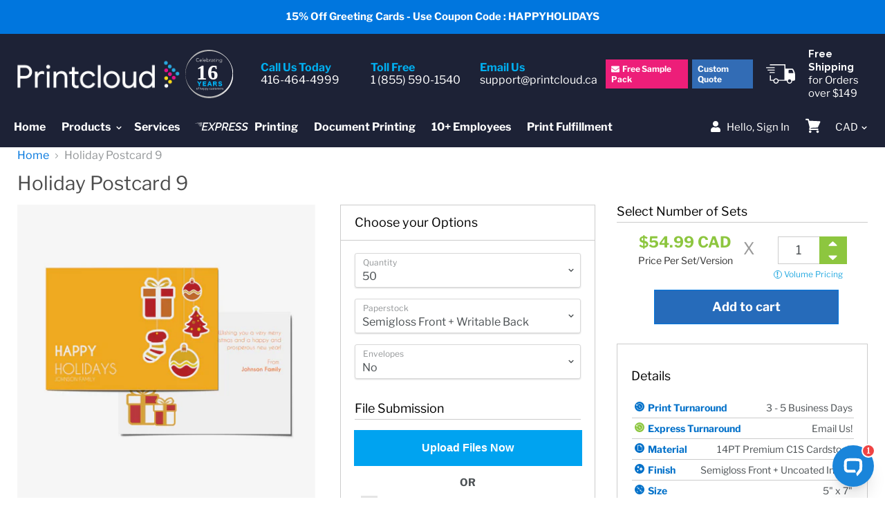

--- FILE ---
content_type: text/html; charset=utf-8
request_url: https://printcloud.ca/products/holiday-postcard-9
body_size: 63497
content:
<!doctype html>
<html class="no-js no-touch" lang="en">
  <head>

<!-- Global site tag (gtag.js) - Google Analytics -->
<script async src="https://www.googletagmanager.com/gtag/js?id=G-0CVYSCDTL5"></script>
<script>
  window.dataLayer = window.dataLayer || [];
  function gtag(){dataLayer.push(arguments);}
  gtag('js', new Date());

  gtag('config', 'G-0CVYSCDTL5');
</script>
    













    <meta name="description" content="Spread some cheer during the holiday season with custom postcards! These postcards are 5&quot; x 7&quot;, include double sided printing and ready to write in! Upload your own design or personalize any of our existing holiday and christmas card templates by adding your own custom text, family photos, custom images or your company logo by clicking &quot;customize this design!">



    <!-- google page speed -->
    
  <script src="https://ajax.googleapis.com/ajax/libs/jquery/3.3.1/jquery.min.js"></script>
    
  <link rel="stylesheet" href="https://obscure-escarpment-2240.herokuapp.com/stylesheets/bcpo-front.css">
  <script>var bcpo_product={"id":4799084593236,"title":"Holiday Postcard 9","handle":"holiday-postcard-9","description":"\u003cstyle\u003e\n                    .table {\n                        width: 100%;\n                        max-width: 950px;\n                        border-collapse: collapse;\n                        margin: 1px;\n                    }\n                    .row {\n                        display: flex;\n                        align-items: center;\n                        height: 30px;\n                        border-bottom: 1px solid #ccc;\n                    }\n                    .cell {\n                        flex: 1;\n                        padding: 2px;\n                        display: flex;\n                        align-items: center;\n                    }\n                    .label {\n                        color: #0070c9;\n                        font-weight: bold;\n                    }\n                    .value {\n                        font-weight: normal;\n                        margin-left: auto;\n                    }\n                    .pdf-icon {\n                        width: 30px;\n                        height: 30px;\n                    }\n                    .icon {\n                        width: 18px;\n                        height: 18px;\n                        padding-left: 0;\n                        margin-right: 3px;\n                        padding-bottom: 4px;\n                    }\n                \u003c\/style\u003e\n\u003cp\u003e\u003cstrong class=\"short-attribut-hr\"\u003eDetails\u003c\/strong\u003e\u003c\/p\u003e\n\u003cdiv class=\"table\"\u003e\n\u003c!-- Rows will be added here dynamically --\u003e\n\u003cdiv class=\"row\"\u003e\n\u003cdiv class=\"cell\"\u003e\n\u003cimg alt=\"\" class=\"icon\" src=\"https:\/\/cdn.shopify.com\/s\/files\/1\/0069\/4000\/0340\/files\/regular_printcloud_icons-04.svg?v=1738109439\"\u003e \u003cspan class=\"label\"\u003ePrint Turnaround\u003c\/span\u003e \u003cspan class=\"value\"\u003e3 - 5 Business Days\u003c\/span\u003e\n\u003c\/div\u003e\n\u003c\/div\u003e\n\u003cdiv class=\"row\"\u003e\n\u003cdiv class=\"cell\"\u003e\n\u003cimg alt=\"\" class=\"icon\" src=\"https:\/\/cdn.shopify.com\/s\/files\/1\/0069\/4000\/0340\/files\/express_printcloud_icons-01.svg?v=1738109439\"\u003e \u003cspan class=\"label\"\u003eExpress Turnaround\u003c\/span\u003e \u003cspan class=\"value\"\u003eEmail Us!\u003c\/span\u003e\n\u003c\/div\u003e\n\u003c\/div\u003e\n\u003cdiv class=\"row\"\u003e\n\u003cdiv class=\"cell\"\u003e\n\u003cimg alt=\"\" class=\"icon\" src=\"https:\/\/cdn.shopify.com\/s\/files\/1\/0069\/4000\/0340\/files\/material_printcloud_icons-05.svg?v=1738109439\"\u003e \u003cspan class=\"label\"\u003eMaterial\u003c\/span\u003e \u003cspan class=\"value\"\u003e14PT Premium C1S Cardstock\u003c\/span\u003e\n\u003c\/div\u003e\n\u003c\/div\u003e\n\u003cdiv class=\"row\"\u003e\n\u003cdiv class=\"cell\"\u003e\n\u003cimg alt=\"\" class=\"icon\" src=\"https:\/\/cdn.shopify.com\/s\/files\/1\/0069\/4000\/0340\/files\/finish_printcloud_icons-02.svg?v=1738109439\"\u003e \u003cspan class=\"label\"\u003eFinish\u003c\/span\u003e \u003cspan class=\"value\"\u003eSemigloss Front + Uncoated Inside\u003c\/span\u003e\n\u003c\/div\u003e\n\u003c\/div\u003e\n\u003cdiv class=\"row\"\u003e\n\u003cdiv class=\"cell\"\u003e\n\u003cimg alt=\"\" class=\"icon\" src=\"https:\/\/cdn.shopify.com\/s\/files\/1\/0069\/4000\/0340\/files\/size_printcloud_icons-03.svg?v=1738109439\"\u003e \u003cspan class=\"label\"\u003eSize\u003c\/span\u003e \u003cspan class=\"value\"\u003e5\" x 7\"\u003c\/span\u003e\n\u003c\/div\u003e\n\u003c\/div\u003e\n\u003cp\u003e\u003cstrong class=\"short-attribut-hr\"\u003eDescription\u003c\/strong\u003e\u003c\/p\u003e\n\u003cdiv\u003e\n\u003cstrong\u003eCustom Holiday \u0026amp; Christmas Postcards — 5x7 Premium Printing in Canada\u003cbr\u003e\u003c\/strong\u003e\u003cbr\u003e\n\u003c\/div\u003e\n\u003cdiv\u003eSend cheerful greetings or promote your brand this festive season with custom printed holiday postcards from PrintCloud.ca. Each postcard is 5\" x 7\" and printed on premium cardstock with a semi-gloss front and uncoated writable back, perfect for personal notes or mailing addresses.\u003cbr\u003e\u003cbr\u003e\n\u003c\/div\u003e\n\u003cdiv\u003eDesign your own Christmas postcards, photo cards, or branded holiday mailers with ease. Upload your own design or choose from our collection of festive templates to add your logo, family photo, or custom message.\u003cbr\u003e\u003cbr\u003e\n\u003c\/div\u003e\n\u003cdiv\u003eIdeal for corporate holiday mailouts, personalized family greetings, seasonal promotions, or thank-you cards, our postcards deliver bright, high-quality prints that look professional and festive.\u003cbr\u003e\u003cbr\u003e\n\u003c\/div\u003e\n\u003cdiv\u003eEnjoy fast Canada-wide shipping, easy online ordering, and friendly design support from our team. \u003cbr\u003e\u003cbr\u003e\n\u003c\/div\u003e\n\u003cdiv\u003e\n\u003cstrong\u003eNot sure if you set up your file correctly?\u003c\/strong\u003e \u003cbr\u003eSelect \"Email Proof Before Printing” and we will review your file and email you a .PDF proof within 1 business day.\u003cbr\u003e\u003cbr\u003e\u003cstrong\u003eExpress?\u003c\/strong\u003e \u003cbr\u003eNeed it quick? Email support@printcloud.ca with your in-hand deadline and we'll provide you with express pricing right away! If you require the order in-hand by a particular date let us know in the Additional Instructions section!\u003c\/div\u003e\n\u003cp\u003e\u003cstrong class=\"short-attribut-hr\"\u003eTemplates\u003c\/strong\u003e\u003c\/p\u003e\n\u003cdiv class=\"table\"\u003e\n\u003c!-- Rows will be added here dynamically --\u003e\n\u003cdiv class=\"row\"\u003e\n\u003cdiv class=\"cell\"\u003e\u003cspan class=\"label\"\u003e5\" x 7\"\u003c\/span\u003e\u003c\/div\u003e\n\u003cdiv class=\"cell\" style=\"justify-content: flex-end;\"\u003e\u003ca href=\"https:\/\/printcloud.ca\/pages\/template-guides\" target=\"_blank\"\u003e \u003cimg class=\"pdf-icon\" alt=\"PDF Icon\" src=\"https:\/\/cdn.shopify.com\/s\/files\/1\/0069\/4000\/0340\/files\/printcloud_pdficon.svg?\"\u003e \u003c\/a\u003e\u003c\/div\u003e\n\u003c\/div\u003e\n\u003c\/div\u003e\n\u003c\/div\u003e","published_at":"2020-11-17T23:08:17-05:00","created_at":"2020-11-17T23:05:26-05:00","vendor":"Printcloud Inc","type":"","tags":["Flat Postcard"],"price":5499,"price_min":5499,"price_max":209499,"available":true,"price_varies":true,"compare_at_price":null,"compare_at_price_min":0,"compare_at_price_max":0,"compare_at_price_varies":false,"variants":[{"id":32948398030932,"title":"50 \/ Semigloss Front + Writable Back \/ No","option1":"50","option2":"Semigloss Front + Writable Back","option3":"No","sku":null,"requires_shipping":true,"taxable":true,"featured_image":null,"available":true,"name":"Holiday Postcard 9 - 50 \/ Semigloss Front + Writable Back \/ No","public_title":"50 \/ Semigloss Front + Writable Back \/ No","options":["50","Semigloss Front + Writable Back","No"],"price":5499,"weight":0,"compare_at_price":null,"inventory_management":null,"barcode":null,"requires_selling_plan":false,"selling_plan_allocations":[]},{"id":32948398063700,"title":"50 \/ Semigloss Front + Writable Back \/ Yes Add Envelopes","option1":"50","option2":"Semigloss Front + Writable Back","option3":"Yes Add Envelopes","sku":null,"requires_shipping":true,"taxable":true,"featured_image":null,"available":true,"name":"Holiday Postcard 9 - 50 \/ Semigloss Front + Writable Back \/ Yes Add Envelopes","public_title":"50 \/ Semigloss Front + Writable Back \/ Yes Add Envelopes","options":["50","Semigloss Front + Writable Back","Yes Add Envelopes"],"price":6999,"weight":0,"compare_at_price":null,"inventory_management":null,"barcode":null,"requires_selling_plan":false,"selling_plan_allocations":[]},{"id":32948398293076,"title":"100 \/ Semigloss Front + Writable Back \/ No","option1":"100","option2":"Semigloss Front + Writable Back","option3":"No","sku":null,"requires_shipping":true,"taxable":true,"featured_image":null,"available":true,"name":"Holiday Postcard 9 - 100 \/ Semigloss Front + Writable Back \/ No","public_title":"100 \/ Semigloss Front + Writable Back \/ No","options":["100","Semigloss Front + Writable Back","No"],"price":9399,"weight":0,"compare_at_price":null,"inventory_management":null,"barcode":null,"requires_selling_plan":false,"selling_plan_allocations":[]},{"id":32948398325844,"title":"100 \/ Semigloss Front + Writable Back \/ Yes Add Envelopes","option1":"100","option2":"Semigloss Front + Writable Back","option3":"Yes Add Envelopes","sku":null,"requires_shipping":true,"taxable":true,"featured_image":null,"available":true,"name":"Holiday Postcard 9 - 100 \/ Semigloss Front + Writable Back \/ Yes Add Envelopes","public_title":"100 \/ Semigloss Front + Writable Back \/ Yes Add Envelopes","options":["100","Semigloss Front + Writable Back","Yes Add Envelopes"],"price":12399,"weight":0,"compare_at_price":null,"inventory_management":null,"barcode":null,"requires_selling_plan":false,"selling_plan_allocations":[]},{"id":32948398555220,"title":"250 \/ Semigloss Front + Writable Back \/ No","option1":"250","option2":"Semigloss Front + Writable Back","option3":"No","sku":null,"requires_shipping":true,"taxable":true,"featured_image":null,"available":true,"name":"Holiday Postcard 9 - 250 \/ Semigloss Front + Writable Back \/ No","public_title":"250 \/ Semigloss Front + Writable Back \/ No","options":["250","Semigloss Front + Writable Back","No"],"price":12099,"weight":0,"compare_at_price":null,"inventory_management":null,"barcode":null,"requires_selling_plan":false,"selling_plan_allocations":[]},{"id":32948398587988,"title":"250 \/ Semigloss Front + Writable Back \/ Yes Add Envelopes","option1":"250","option2":"Semigloss Front + Writable Back","option3":"Yes Add Envelopes","sku":null,"requires_shipping":true,"taxable":true,"featured_image":null,"available":true,"name":"Holiday Postcard 9 - 250 \/ Semigloss Front + Writable Back \/ Yes Add Envelopes","public_title":"250 \/ Semigloss Front + Writable Back \/ Yes Add Envelopes","options":["250","Semigloss Front + Writable Back","Yes Add Envelopes"],"price":19599,"weight":0,"compare_at_price":null,"inventory_management":null,"barcode":null,"requires_selling_plan":false,"selling_plan_allocations":[]},{"id":32948398817364,"title":"500 \/ Semigloss Front + Writable Back \/ No","option1":"500","option2":"Semigloss Front + Writable Back","option3":"No","sku":null,"requires_shipping":true,"taxable":true,"featured_image":null,"available":true,"name":"Holiday Postcard 9 - 500 \/ Semigloss Front + Writable Back \/ No","public_title":"500 \/ Semigloss Front + Writable Back \/ No","options":["500","Semigloss Front + Writable Back","No"],"price":16999,"weight":0,"compare_at_price":null,"inventory_management":null,"barcode":null,"requires_selling_plan":false,"selling_plan_allocations":[]},{"id":32948398850132,"title":"500 \/ Semigloss Front + Writable Back \/ Yes Add Envelopes","option1":"500","option2":"Semigloss Front + Writable Back","option3":"Yes Add Envelopes","sku":null,"requires_shipping":true,"taxable":true,"featured_image":null,"available":true,"name":"Holiday Postcard 9 - 500 \/ Semigloss Front + Writable Back \/ Yes Add Envelopes","public_title":"500 \/ Semigloss Front + Writable Back \/ Yes Add Envelopes","options":["500","Semigloss Front + Writable Back","Yes Add Envelopes"],"price":31999,"weight":0,"compare_at_price":null,"inventory_management":null,"barcode":null,"requires_selling_plan":false,"selling_plan_allocations":[]},{"id":32948399079508,"title":"750 \/ Semigloss Front + Writable Back \/ No","option1":"750","option2":"Semigloss Front + Writable Back","option3":"No","sku":null,"requires_shipping":true,"taxable":true,"featured_image":null,"available":true,"name":"Holiday Postcard 9 - 750 \/ Semigloss Front + Writable Back \/ No","public_title":"750 \/ Semigloss Front + Writable Back \/ No","options":["750","Semigloss Front + Writable Back","No"],"price":20999,"weight":0,"compare_at_price":null,"inventory_management":null,"barcode":null,"requires_selling_plan":false,"selling_plan_allocations":[]},{"id":32948399112276,"title":"750 \/ Semigloss Front + Writable Back \/ Yes Add Envelopes","option1":"750","option2":"Semigloss Front + Writable Back","option3":"Yes Add Envelopes","sku":null,"requires_shipping":true,"taxable":true,"featured_image":null,"available":true,"name":"Holiday Postcard 9 - 750 \/ Semigloss Front + Writable Back \/ Yes Add Envelopes","public_title":"750 \/ Semigloss Front + Writable Back \/ Yes Add Envelopes","options":["750","Semigloss Front + Writable Back","Yes Add Envelopes"],"price":45499,"weight":0,"compare_at_price":null,"inventory_management":null,"barcode":null,"requires_selling_plan":false,"selling_plan_allocations":[]},{"id":32948399341652,"title":"1000 \/ Semigloss Front + Writable Back \/ No","option1":"1000","option2":"Semigloss Front + Writable Back","option3":"No","sku":null,"requires_shipping":true,"taxable":true,"featured_image":null,"available":true,"name":"Holiday Postcard 9 - 1000 \/ Semigloss Front + Writable Back \/ No","public_title":"1000 \/ Semigloss Front + Writable Back \/ No","options":["1000","Semigloss Front + Writable Back","No"],"price":24999,"weight":0,"compare_at_price":null,"inventory_management":null,"barcode":null,"requires_selling_plan":false,"selling_plan_allocations":[]},{"id":32948399374420,"title":"1000 \/ Semigloss Front + Writable Back \/ Yes Add Envelopes","option1":"1000","option2":"Semigloss Front + Writable Back","option3":"Yes Add Envelopes","sku":null,"requires_shipping":true,"taxable":true,"featured_image":null,"available":true,"name":"Holiday Postcard 9 - 1000 \/ Semigloss Front + Writable Back \/ Yes Add Envelopes","public_title":"1000 \/ Semigloss Front + Writable Back \/ Yes Add Envelopes","options":["1000","Semigloss Front + Writable Back","Yes Add Envelopes"],"price":54999,"weight":0,"compare_at_price":null,"inventory_management":null,"barcode":null,"requires_selling_plan":false,"selling_plan_allocations":[]},{"id":32948399603796,"title":"1500 \/ Semigloss Front + Writable Back \/ No","option1":"1500","option2":"Semigloss Front + Writable Back","option3":"No","sku":null,"requires_shipping":true,"taxable":true,"featured_image":null,"available":true,"name":"Holiday Postcard 9 - 1500 \/ Semigloss Front + Writable Back \/ No","public_title":"1500 \/ Semigloss Front + Writable Back \/ No","options":["1500","Semigloss Front + Writable Back","No"],"price":29999,"weight":0,"compare_at_price":null,"inventory_management":null,"barcode":null,"requires_selling_plan":false,"selling_plan_allocations":[]},{"id":32948399636564,"title":"1500 \/ Semigloss Front + Writable Back \/ Yes Add Envelopes","option1":"1500","option2":"Semigloss Front + Writable Back","option3":"Yes Add Envelopes","sku":null,"requires_shipping":true,"taxable":true,"featured_image":null,"available":true,"name":"Holiday Postcard 9 - 1500 \/ Semigloss Front + Writable Back \/ Yes Add Envelopes","public_title":"1500 \/ Semigloss Front + Writable Back \/ Yes Add Envelopes","options":["1500","Semigloss Front + Writable Back","Yes Add Envelopes"],"price":74999,"weight":0,"compare_at_price":null,"inventory_management":null,"barcode":null,"requires_selling_plan":false,"selling_plan_allocations":[]},{"id":32948399800404,"title":"2000 \/ Semigloss Front + Writable Back \/ No","option1":"2000","option2":"Semigloss Front + Writable Back","option3":"No","sku":null,"requires_shipping":true,"taxable":true,"featured_image":null,"available":true,"name":"Holiday Postcard 9 - 2000 \/ Semigloss Front + Writable Back \/ No","public_title":"2000 \/ Semigloss Front + Writable Back \/ No","options":["2000","Semigloss Front + Writable Back","No"],"price":32999,"weight":0,"compare_at_price":null,"inventory_management":null,"barcode":null,"requires_selling_plan":false,"selling_plan_allocations":[]},{"id":32948399833172,"title":"2000 \/ Semigloss Front + Writable Back \/ Yes Add Envelopes","option1":"2000","option2":"Semigloss Front + Writable Back","option3":"Yes Add Envelopes","sku":null,"requires_shipping":true,"taxable":true,"featured_image":null,"available":true,"name":"Holiday Postcard 9 - 2000 \/ Semigloss Front + Writable Back \/ Yes Add Envelopes","public_title":"2000 \/ Semigloss Front + Writable Back \/ Yes Add Envelopes","options":["2000","Semigloss Front + Writable Back","Yes Add Envelopes"],"price":92999,"weight":0,"compare_at_price":null,"inventory_management":null,"barcode":null,"requires_selling_plan":false,"selling_plan_allocations":[]},{"id":32948399997012,"title":"2500 \/ Semigloss Front + Writable Back \/ No","option1":"2500","option2":"Semigloss Front + Writable Back","option3":"No","sku":null,"requires_shipping":true,"taxable":true,"featured_image":null,"available":true,"name":"Holiday Postcard 9 - 2500 \/ Semigloss Front + Writable Back \/ No","public_title":"2500 \/ Semigloss Front + Writable Back \/ No","options":["2500","Semigloss Front + Writable Back","No"],"price":35899,"weight":0,"compare_at_price":null,"inventory_management":null,"barcode":null,"requires_selling_plan":false,"selling_plan_allocations":[]},{"id":32948400029780,"title":"2500 \/ Semigloss Front + Writable Back \/ Yes Add Envelopes","option1":"2500","option2":"Semigloss Front + Writable Back","option3":"Yes Add Envelopes","sku":null,"requires_shipping":true,"taxable":true,"featured_image":null,"available":true,"name":"Holiday Postcard 9 - 2500 \/ Semigloss Front + Writable Back \/ Yes Add Envelopes","public_title":"2500 \/ Semigloss Front + Writable Back \/ Yes Add Envelopes","options":["2500","Semigloss Front + Writable Back","Yes Add Envelopes"],"price":110899,"weight":0,"compare_at_price":null,"inventory_management":null,"barcode":null,"requires_selling_plan":false,"selling_plan_allocations":[]},{"id":32948400259156,"title":"5000 \/ Semigloss Front + Writable Back \/ No","option1":"5000","option2":"Semigloss Front + Writable Back","option3":"No","sku":null,"requires_shipping":true,"taxable":true,"featured_image":null,"available":true,"name":"Holiday Postcard 9 - 5000 \/ Semigloss Front + Writable Back \/ No","public_title":"5000 \/ Semigloss Front + Writable Back \/ No","options":["5000","Semigloss Front + Writable Back","No"],"price":59499,"weight":0,"compare_at_price":null,"inventory_management":null,"barcode":null,"requires_selling_plan":false,"selling_plan_allocations":[]},{"id":32948400291924,"title":"5000 \/ Semigloss Front + Writable Back \/ Yes Add Envelopes","option1":"5000","option2":"Semigloss Front + Writable Back","option3":"Yes Add Envelopes","sku":null,"requires_shipping":true,"taxable":true,"featured_image":null,"available":true,"name":"Holiday Postcard 9 - 5000 \/ Semigloss Front + Writable Back \/ Yes Add Envelopes","public_title":"5000 \/ Semigloss Front + Writable Back \/ Yes Add Envelopes","options":["5000","Semigloss Front + Writable Back","Yes Add Envelopes"],"price":209499,"weight":0,"compare_at_price":null,"inventory_management":null,"barcode":null,"requires_selling_plan":false,"selling_plan_allocations":[]}],"images":["\/\/printcloud.ca\/cdn\/shop\/products\/Horizontal-PostCard-Flat-9-Thumb.jpg?v=1605672480"],"featured_image":"\/\/printcloud.ca\/cdn\/shop\/products\/Horizontal-PostCard-Flat-9-Thumb.jpg?v=1605672480","options":["Quantity","Paperstock","Envelopes"],"media":[{"alt":null,"id":8189998760020,"position":1,"preview_image":{"aspect_ratio":1.0,"height":1000,"width":1000,"src":"\/\/printcloud.ca\/cdn\/shop\/products\/Horizontal-PostCard-Flat-9-Thumb.jpg?v=1605672480"},"aspect_ratio":1.0,"height":1000,"media_type":"image","src":"\/\/printcloud.ca\/cdn\/shop\/products\/Horizontal-PostCard-Flat-9-Thumb.jpg?v=1605672480","width":1000}],"requires_selling_plan":false,"selling_plan_groups":[],"content":"\u003cstyle\u003e\n                    .table {\n                        width: 100%;\n                        max-width: 950px;\n                        border-collapse: collapse;\n                        margin: 1px;\n                    }\n                    .row {\n                        display: flex;\n                        align-items: center;\n                        height: 30px;\n                        border-bottom: 1px solid #ccc;\n                    }\n                    .cell {\n                        flex: 1;\n                        padding: 2px;\n                        display: flex;\n                        align-items: center;\n                    }\n                    .label {\n                        color: #0070c9;\n                        font-weight: bold;\n                    }\n                    .value {\n                        font-weight: normal;\n                        margin-left: auto;\n                    }\n                    .pdf-icon {\n                        width: 30px;\n                        height: 30px;\n                    }\n                    .icon {\n                        width: 18px;\n                        height: 18px;\n                        padding-left: 0;\n                        margin-right: 3px;\n                        padding-bottom: 4px;\n                    }\n                \u003c\/style\u003e\n\u003cp\u003e\u003cstrong class=\"short-attribut-hr\"\u003eDetails\u003c\/strong\u003e\u003c\/p\u003e\n\u003cdiv class=\"table\"\u003e\n\u003c!-- Rows will be added here dynamically --\u003e\n\u003cdiv class=\"row\"\u003e\n\u003cdiv class=\"cell\"\u003e\n\u003cimg alt=\"\" class=\"icon\" src=\"https:\/\/cdn.shopify.com\/s\/files\/1\/0069\/4000\/0340\/files\/regular_printcloud_icons-04.svg?v=1738109439\"\u003e \u003cspan class=\"label\"\u003ePrint Turnaround\u003c\/span\u003e \u003cspan class=\"value\"\u003e3 - 5 Business Days\u003c\/span\u003e\n\u003c\/div\u003e\n\u003c\/div\u003e\n\u003cdiv class=\"row\"\u003e\n\u003cdiv class=\"cell\"\u003e\n\u003cimg alt=\"\" class=\"icon\" src=\"https:\/\/cdn.shopify.com\/s\/files\/1\/0069\/4000\/0340\/files\/express_printcloud_icons-01.svg?v=1738109439\"\u003e \u003cspan class=\"label\"\u003eExpress Turnaround\u003c\/span\u003e \u003cspan class=\"value\"\u003eEmail Us!\u003c\/span\u003e\n\u003c\/div\u003e\n\u003c\/div\u003e\n\u003cdiv class=\"row\"\u003e\n\u003cdiv class=\"cell\"\u003e\n\u003cimg alt=\"\" class=\"icon\" src=\"https:\/\/cdn.shopify.com\/s\/files\/1\/0069\/4000\/0340\/files\/material_printcloud_icons-05.svg?v=1738109439\"\u003e \u003cspan class=\"label\"\u003eMaterial\u003c\/span\u003e \u003cspan class=\"value\"\u003e14PT Premium C1S Cardstock\u003c\/span\u003e\n\u003c\/div\u003e\n\u003c\/div\u003e\n\u003cdiv class=\"row\"\u003e\n\u003cdiv class=\"cell\"\u003e\n\u003cimg alt=\"\" class=\"icon\" src=\"https:\/\/cdn.shopify.com\/s\/files\/1\/0069\/4000\/0340\/files\/finish_printcloud_icons-02.svg?v=1738109439\"\u003e \u003cspan class=\"label\"\u003eFinish\u003c\/span\u003e \u003cspan class=\"value\"\u003eSemigloss Front + Uncoated Inside\u003c\/span\u003e\n\u003c\/div\u003e\n\u003c\/div\u003e\n\u003cdiv class=\"row\"\u003e\n\u003cdiv class=\"cell\"\u003e\n\u003cimg alt=\"\" class=\"icon\" src=\"https:\/\/cdn.shopify.com\/s\/files\/1\/0069\/4000\/0340\/files\/size_printcloud_icons-03.svg?v=1738109439\"\u003e \u003cspan class=\"label\"\u003eSize\u003c\/span\u003e \u003cspan class=\"value\"\u003e5\" x 7\"\u003c\/span\u003e\n\u003c\/div\u003e\n\u003c\/div\u003e\n\u003cp\u003e\u003cstrong class=\"short-attribut-hr\"\u003eDescription\u003c\/strong\u003e\u003c\/p\u003e\n\u003cdiv\u003e\n\u003cstrong\u003eCustom Holiday \u0026amp; Christmas Postcards — 5x7 Premium Printing in Canada\u003cbr\u003e\u003c\/strong\u003e\u003cbr\u003e\n\u003c\/div\u003e\n\u003cdiv\u003eSend cheerful greetings or promote your brand this festive season with custom printed holiday postcards from PrintCloud.ca. Each postcard is 5\" x 7\" and printed on premium cardstock with a semi-gloss front and uncoated writable back, perfect for personal notes or mailing addresses.\u003cbr\u003e\u003cbr\u003e\n\u003c\/div\u003e\n\u003cdiv\u003eDesign your own Christmas postcards, photo cards, or branded holiday mailers with ease. Upload your own design or choose from our collection of festive templates to add your logo, family photo, or custom message.\u003cbr\u003e\u003cbr\u003e\n\u003c\/div\u003e\n\u003cdiv\u003eIdeal for corporate holiday mailouts, personalized family greetings, seasonal promotions, or thank-you cards, our postcards deliver bright, high-quality prints that look professional and festive.\u003cbr\u003e\u003cbr\u003e\n\u003c\/div\u003e\n\u003cdiv\u003eEnjoy fast Canada-wide shipping, easy online ordering, and friendly design support from our team. \u003cbr\u003e\u003cbr\u003e\n\u003c\/div\u003e\n\u003cdiv\u003e\n\u003cstrong\u003eNot sure if you set up your file correctly?\u003c\/strong\u003e \u003cbr\u003eSelect \"Email Proof Before Printing” and we will review your file and email you a .PDF proof within 1 business day.\u003cbr\u003e\u003cbr\u003e\u003cstrong\u003eExpress?\u003c\/strong\u003e \u003cbr\u003eNeed it quick? Email support@printcloud.ca with your in-hand deadline and we'll provide you with express pricing right away! If you require the order in-hand by a particular date let us know in the Additional Instructions section!\u003c\/div\u003e\n\u003cp\u003e\u003cstrong class=\"short-attribut-hr\"\u003eTemplates\u003c\/strong\u003e\u003c\/p\u003e\n\u003cdiv class=\"table\"\u003e\n\u003c!-- Rows will be added here dynamically --\u003e\n\u003cdiv class=\"row\"\u003e\n\u003cdiv class=\"cell\"\u003e\u003cspan class=\"label\"\u003e5\" x 7\"\u003c\/span\u003e\u003c\/div\u003e\n\u003cdiv class=\"cell\" style=\"justify-content: flex-end;\"\u003e\u003ca href=\"https:\/\/printcloud.ca\/pages\/template-guides\" target=\"_blank\"\u003e \u003cimg class=\"pdf-icon\" alt=\"PDF Icon\" src=\"https:\/\/cdn.shopify.com\/s\/files\/1\/0069\/4000\/0340\/files\/printcloud_pdficon.svg?\"\u003e \u003c\/a\u003e\u003c\/div\u003e\n\u003c\/div\u003e\n\u003c\/div\u003e\n\u003c\/div\u003e"};  var bcpo_settings={"fallback":"dropdown","auto_select":"on","border_style":"round","tooltips":"show","sold_out_style":"transparent","jumbo_colors":"medium","jumbo_images":"medium","circle_swatches":"","storewide_preorders":"off","override_ajax":"off","money_format2":"","global_auto_image_options":"","global_color_options":"","global_colors":[{"key":"","value":"ecf42f"}],"rules":""};var bcpo_cdn = "//printcloud.ca/cdn/shop/t/23/assets/bcpo_cdn?v=16886";var inventory_quantity = [];inventory_quantity.push(0);inventory_quantity.push(0);inventory_quantity.push(0);inventory_quantity.push(0);inventory_quantity.push(0);inventory_quantity.push(0);inventory_quantity.push(0);inventory_quantity.push(0);inventory_quantity.push(0);inventory_quantity.push(0);inventory_quantity.push(0);inventory_quantity.push(0);inventory_quantity.push(0);inventory_quantity.push(0);inventory_quantity.push(0);inventory_quantity.push(0);inventory_quantity.push(0);inventory_quantity.push(0);inventory_quantity.push(0);inventory_quantity.push(0);if(bcpo_product) { for (var i = 0; i < bcpo_product.variants.length; i += 1) { bcpo_product.variants[i].inventory_quantity = inventory_quantity[i]; }}</script>

    <meta charset="utf-8">
    <meta http-equiv="x-ua-compatible" content="IE=edge">

    <title>Personalized Holiday Card | Holiday Postcard 9 — Printcloud Inc</title>

    
      <meta name="description" content="Spread some cheer during the holiday season with custom postcards! These postcards are 5&quot; x 7&quot;, include double sided printing and ready to write in! Upload your own design or personalize any of our existing holiday and christmas card templates by adding your own custom text, family photos, custom images or your company logo by clicking &quot;customize this design!">
    

    
  <link rel="shortcut icon" href="//printcloud.ca/cdn/shop/files/printcloud2019-product-page-favicon_f50a43e9-c894-405b-9741-962e53a63db7_32x32.png?v=1614291208" type="image/png">


    
      <link rel="canonical" href="https://printcloud.ca/products/holiday-postcard-9" />
    

    
    <meta name="viewport" content="width=device-width">

    
    















<meta property="og:site_name" content="Printcloud Inc">
<meta property="og:url" content="https://printcloud.ca/products/holiday-postcard-9">
<meta property="og:title" content="Holiday Postcard 9">
<meta property="og:type" content="website">
<meta property="og:description" content="Spread some cheer during the holiday season with custom postcards! These postcards are 5&quot; x 7&quot;, include double sided printing and ready to write in! Upload your own design or personalize any of our existing holiday and christmas card templates by adding your own custom text, family photos, custom images or your company logo by clicking &quot;customize this design!">




    
    
    

    
    
    <meta
      property="og:image"
      content="https://printcloud.ca/cdn/shop/products/Horizontal-PostCard-Flat-9-Thumb_1200x1200.jpg?v=1605672480"
    />
    <meta
      property="og:image:secure_url"
      content="https://printcloud.ca/cdn/shop/products/Horizontal-PostCard-Flat-9-Thumb_1200x1200.jpg?v=1605672480"
    />
    <meta property="og:image:width" content="1200" />
    <meta property="og:image:height" content="1200" />
    <meta property="og:image:alt" content="Holiday Postcard 9" />
  









  <meta name="twitter:site" content="@PRINTCLOUDca">








<meta name="twitter:title" content="Personalized Holiday Card | Holiday Postcard 9">
<meta name="twitter:description" content="Spread some cheer during the holiday season with custom postcards! These postcards are 5&quot; x 7&quot;, include double sided printing and ready to write in! Upload your own design or personalize any of our existing holiday and christmas card templates by adding your own custom text, family photos, custom images or your company logo by clicking &quot;customize this design!">


    
    
    
      
      
      <meta name="twitter:card" content="summary">
    
    
    <meta
      property="twitter:image"
      content="https://printcloud.ca/cdn/shop/products/Horizontal-PostCard-Flat-9-Thumb_1200x1200_crop_center.jpg?v=1605672480"
    />
    <meta property="twitter:image:width" content="1200" />
    <meta property="twitter:image:height" content="1200" />
    <meta property="twitter:image:alt" content="Holiday Postcard 9" />
  



    <script>window.performance && window.performance.mark && window.performance.mark('shopify.content_for_header.start');</script><meta name="google-site-verification" content="_LGoy-WnCJ1o_d-79XIkq5nFiwwpMgxjyYfRaQjYZM4">
<meta name="facebook-domain-verification" content="c3ou8dob2if639illm32fd37oal6vr">
<meta name="facebook-domain-verification" content="mmj5n1gu34p5c0mfrq2ifd77q7hx6n">
<meta id="shopify-digital-wallet" name="shopify-digital-wallet" content="/6940000340/digital_wallets/dialog">
<meta name="shopify-checkout-api-token" content="0a636689bcae8fc950f67a488f85c6a9">
<meta id="in-context-paypal-metadata" data-shop-id="6940000340" data-venmo-supported="false" data-environment="production" data-locale="en_US" data-paypal-v4="true" data-currency="CAD">
<link rel="alternate" type="application/json+oembed" href="https://printcloud.ca/products/holiday-postcard-9.oembed">
<script async="async" src="/checkouts/internal/preloads.js?locale=en-CA"></script>
<link rel="preconnect" href="https://shop.app" crossorigin="anonymous">
<script async="async" src="https://shop.app/checkouts/internal/preloads.js?locale=en-CA&shop_id=6940000340" crossorigin="anonymous"></script>
<script id="apple-pay-shop-capabilities" type="application/json">{"shopId":6940000340,"countryCode":"CA","currencyCode":"CAD","merchantCapabilities":["supports3DS"],"merchantId":"gid:\/\/shopify\/Shop\/6940000340","merchantName":"Printcloud Inc","requiredBillingContactFields":["postalAddress","email","phone"],"requiredShippingContactFields":["postalAddress","email","phone"],"shippingType":"shipping","supportedNetworks":["visa","masterCard","amex","discover","interac","jcb"],"total":{"type":"pending","label":"Printcloud Inc","amount":"1.00"},"shopifyPaymentsEnabled":true,"supportsSubscriptions":true}</script>
<script id="shopify-features" type="application/json">{"accessToken":"0a636689bcae8fc950f67a488f85c6a9","betas":["rich-media-storefront-analytics"],"domain":"printcloud.ca","predictiveSearch":true,"shopId":6940000340,"locale":"en"}</script>
<script>var Shopify = Shopify || {};
Shopify.shop = "testsitepc.myshopify.com";
Shopify.locale = "en";
Shopify.currency = {"active":"CAD","rate":"1.0"};
Shopify.country = "CA";
Shopify.theme = {"name":"Empire - CURRENT (SHOPIFY MASTER)","id":122264715348,"schema_name":"Empire","schema_version":"4.3.3","theme_store_id":838,"role":"main"};
Shopify.theme.handle = "null";
Shopify.theme.style = {"id":null,"handle":null};
Shopify.cdnHost = "printcloud.ca/cdn";
Shopify.routes = Shopify.routes || {};
Shopify.routes.root = "/";</script>
<script type="module">!function(o){(o.Shopify=o.Shopify||{}).modules=!0}(window);</script>
<script>!function(o){function n(){var o=[];function n(){o.push(Array.prototype.slice.apply(arguments))}return n.q=o,n}var t=o.Shopify=o.Shopify||{};t.loadFeatures=n(),t.autoloadFeatures=n()}(window);</script>
<script>
  window.ShopifyPay = window.ShopifyPay || {};
  window.ShopifyPay.apiHost = "shop.app\/pay";
  window.ShopifyPay.redirectState = null;
</script>
<script id="shop-js-analytics" type="application/json">{"pageType":"product"}</script>
<script defer="defer" async type="module" src="//printcloud.ca/cdn/shopifycloud/shop-js/modules/v2/client.init-shop-cart-sync_C5BV16lS.en.esm.js"></script>
<script defer="defer" async type="module" src="//printcloud.ca/cdn/shopifycloud/shop-js/modules/v2/chunk.common_CygWptCX.esm.js"></script>
<script type="module">
  await import("//printcloud.ca/cdn/shopifycloud/shop-js/modules/v2/client.init-shop-cart-sync_C5BV16lS.en.esm.js");
await import("//printcloud.ca/cdn/shopifycloud/shop-js/modules/v2/chunk.common_CygWptCX.esm.js");

  window.Shopify.SignInWithShop?.initShopCartSync?.({"fedCMEnabled":true,"windoidEnabled":true});

</script>
<script>
  window.Shopify = window.Shopify || {};
  if (!window.Shopify.featureAssets) window.Shopify.featureAssets = {};
  window.Shopify.featureAssets['shop-js'] = {"shop-cart-sync":["modules/v2/client.shop-cart-sync_ZFArdW7E.en.esm.js","modules/v2/chunk.common_CygWptCX.esm.js"],"init-fed-cm":["modules/v2/client.init-fed-cm_CmiC4vf6.en.esm.js","modules/v2/chunk.common_CygWptCX.esm.js"],"shop-button":["modules/v2/client.shop-button_tlx5R9nI.en.esm.js","modules/v2/chunk.common_CygWptCX.esm.js"],"shop-cash-offers":["modules/v2/client.shop-cash-offers_DOA2yAJr.en.esm.js","modules/v2/chunk.common_CygWptCX.esm.js","modules/v2/chunk.modal_D71HUcav.esm.js"],"init-windoid":["modules/v2/client.init-windoid_sURxWdc1.en.esm.js","modules/v2/chunk.common_CygWptCX.esm.js"],"shop-toast-manager":["modules/v2/client.shop-toast-manager_ClPi3nE9.en.esm.js","modules/v2/chunk.common_CygWptCX.esm.js"],"init-shop-email-lookup-coordinator":["modules/v2/client.init-shop-email-lookup-coordinator_B8hsDcYM.en.esm.js","modules/v2/chunk.common_CygWptCX.esm.js"],"init-shop-cart-sync":["modules/v2/client.init-shop-cart-sync_C5BV16lS.en.esm.js","modules/v2/chunk.common_CygWptCX.esm.js"],"avatar":["modules/v2/client.avatar_BTnouDA3.en.esm.js"],"pay-button":["modules/v2/client.pay-button_FdsNuTd3.en.esm.js","modules/v2/chunk.common_CygWptCX.esm.js"],"init-customer-accounts":["modules/v2/client.init-customer-accounts_DxDtT_ad.en.esm.js","modules/v2/client.shop-login-button_C5VAVYt1.en.esm.js","modules/v2/chunk.common_CygWptCX.esm.js","modules/v2/chunk.modal_D71HUcav.esm.js"],"init-shop-for-new-customer-accounts":["modules/v2/client.init-shop-for-new-customer-accounts_ChsxoAhi.en.esm.js","modules/v2/client.shop-login-button_C5VAVYt1.en.esm.js","modules/v2/chunk.common_CygWptCX.esm.js","modules/v2/chunk.modal_D71HUcav.esm.js"],"shop-login-button":["modules/v2/client.shop-login-button_C5VAVYt1.en.esm.js","modules/v2/chunk.common_CygWptCX.esm.js","modules/v2/chunk.modal_D71HUcav.esm.js"],"init-customer-accounts-sign-up":["modules/v2/client.init-customer-accounts-sign-up_CPSyQ0Tj.en.esm.js","modules/v2/client.shop-login-button_C5VAVYt1.en.esm.js","modules/v2/chunk.common_CygWptCX.esm.js","modules/v2/chunk.modal_D71HUcav.esm.js"],"shop-follow-button":["modules/v2/client.shop-follow-button_Cva4Ekp9.en.esm.js","modules/v2/chunk.common_CygWptCX.esm.js","modules/v2/chunk.modal_D71HUcav.esm.js"],"checkout-modal":["modules/v2/client.checkout-modal_BPM8l0SH.en.esm.js","modules/v2/chunk.common_CygWptCX.esm.js","modules/v2/chunk.modal_D71HUcav.esm.js"],"lead-capture":["modules/v2/client.lead-capture_Bi8yE_yS.en.esm.js","modules/v2/chunk.common_CygWptCX.esm.js","modules/v2/chunk.modal_D71HUcav.esm.js"],"shop-login":["modules/v2/client.shop-login_D6lNrXab.en.esm.js","modules/v2/chunk.common_CygWptCX.esm.js","modules/v2/chunk.modal_D71HUcav.esm.js"],"payment-terms":["modules/v2/client.payment-terms_CZxnsJam.en.esm.js","modules/v2/chunk.common_CygWptCX.esm.js","modules/v2/chunk.modal_D71HUcav.esm.js"]};
</script>
<script>(function() {
  var isLoaded = false;
  function asyncLoad() {
    if (isLoaded) return;
    isLoaded = true;
    var urls = ["https:\/\/pitchprint.io\/rsc\/js\/shopify.js?shop=testsitepc.myshopify.com","https:\/\/assets.getuploadkit.com\/assets\/uploadkit-client.js?shop=testsitepc.myshopify.com","https:\/\/orderstatus.w3apps.co\/js\/orderlookup.js?shop=testsitepc.myshopify.com","https:\/\/hiddencollections.upsell-apps.com\/embed.js?shop=testsitepc.myshopify.com","https:\/\/cdn.shopify.com\/s\/files\/1\/0069\/4000\/0340\/t\/6\/assets\/pop_6940000340.js?v=1673925301\u0026shop=testsitepc.myshopify.com","https:\/\/tools.luckyorange.com\/core\/lo.js?site-id=d7def653\u0026shop=testsitepc.myshopify.com"];
    for (var i = 0; i < urls.length; i++) {
      var s = document.createElement('script');
      s.type = 'text/javascript';
      s.async = true;
      s.src = urls[i];
      var x = document.getElementsByTagName('script')[0];
      x.parentNode.insertBefore(s, x);
    }
  };
  if(window.attachEvent) {
    window.attachEvent('onload', asyncLoad);
  } else {
    window.addEventListener('load', asyncLoad, false);
  }
})();</script>
<script id="__st">var __st={"a":6940000340,"offset":-18000,"reqid":"5141f72c-ec4c-4ad9-bcce-75fa63cfd7a6-1768767340","pageurl":"printcloud.ca\/products\/holiday-postcard-9","u":"07c7612a5265","p":"product","rtyp":"product","rid":4799084593236};</script>
<script>window.ShopifyPaypalV4VisibilityTracking = true;</script>
<script id="captcha-bootstrap">!function(){'use strict';const t='contact',e='account',n='new_comment',o=[[t,t],['blogs',n],['comments',n],[t,'customer']],c=[[e,'customer_login'],[e,'guest_login'],[e,'recover_customer_password'],[e,'create_customer']],r=t=>t.map((([t,e])=>`form[action*='/${t}']:not([data-nocaptcha='true']) input[name='form_type'][value='${e}']`)).join(','),a=t=>()=>t?[...document.querySelectorAll(t)].map((t=>t.form)):[];function s(){const t=[...o],e=r(t);return a(e)}const i='password',u='form_key',d=['recaptcha-v3-token','g-recaptcha-response','h-captcha-response',i],f=()=>{try{return window.sessionStorage}catch{return}},m='__shopify_v',_=t=>t.elements[u];function p(t,e,n=!1){try{const o=window.sessionStorage,c=JSON.parse(o.getItem(e)),{data:r}=function(t){const{data:e,action:n}=t;return t[m]||n?{data:e,action:n}:{data:t,action:n}}(c);for(const[e,n]of Object.entries(r))t.elements[e]&&(t.elements[e].value=n);n&&o.removeItem(e)}catch(o){console.error('form repopulation failed',{error:o})}}const l='form_type',E='cptcha';function T(t){t.dataset[E]=!0}const w=window,h=w.document,L='Shopify',v='ce_forms',y='captcha';let A=!1;((t,e)=>{const n=(g='f06e6c50-85a8-45c8-87d0-21a2b65856fe',I='https://cdn.shopify.com/shopifycloud/storefront-forms-hcaptcha/ce_storefront_forms_captcha_hcaptcha.v1.5.2.iife.js',D={infoText:'Protected by hCaptcha',privacyText:'Privacy',termsText:'Terms'},(t,e,n)=>{const o=w[L][v],c=o.bindForm;if(c)return c(t,g,e,D).then(n);var r;o.q.push([[t,g,e,D],n]),r=I,A||(h.body.append(Object.assign(h.createElement('script'),{id:'captcha-provider',async:!0,src:r})),A=!0)});var g,I,D;w[L]=w[L]||{},w[L][v]=w[L][v]||{},w[L][v].q=[],w[L][y]=w[L][y]||{},w[L][y].protect=function(t,e){n(t,void 0,e),T(t)},Object.freeze(w[L][y]),function(t,e,n,w,h,L){const[v,y,A,g]=function(t,e,n){const i=e?o:[],u=t?c:[],d=[...i,...u],f=r(d),m=r(i),_=r(d.filter((([t,e])=>n.includes(e))));return[a(f),a(m),a(_),s()]}(w,h,L),I=t=>{const e=t.target;return e instanceof HTMLFormElement?e:e&&e.form},D=t=>v().includes(t);t.addEventListener('submit',(t=>{const e=I(t);if(!e)return;const n=D(e)&&!e.dataset.hcaptchaBound&&!e.dataset.recaptchaBound,o=_(e),c=g().includes(e)&&(!o||!o.value);(n||c)&&t.preventDefault(),c&&!n&&(function(t){try{if(!f())return;!function(t){const e=f();if(!e)return;const n=_(t);if(!n)return;const o=n.value;o&&e.removeItem(o)}(t);const e=Array.from(Array(32),(()=>Math.random().toString(36)[2])).join('');!function(t,e){_(t)||t.append(Object.assign(document.createElement('input'),{type:'hidden',name:u})),t.elements[u].value=e}(t,e),function(t,e){const n=f();if(!n)return;const o=[...t.querySelectorAll(`input[type='${i}']`)].map((({name:t})=>t)),c=[...d,...o],r={};for(const[a,s]of new FormData(t).entries())c.includes(a)||(r[a]=s);n.setItem(e,JSON.stringify({[m]:1,action:t.action,data:r}))}(t,e)}catch(e){console.error('failed to persist form',e)}}(e),e.submit())}));const S=(t,e)=>{t&&!t.dataset[E]&&(n(t,e.some((e=>e===t))),T(t))};for(const o of['focusin','change'])t.addEventListener(o,(t=>{const e=I(t);D(e)&&S(e,y())}));const B=e.get('form_key'),M=e.get(l),P=B&&M;t.addEventListener('DOMContentLoaded',(()=>{const t=y();if(P)for(const e of t)e.elements[l].value===M&&p(e,B);[...new Set([...A(),...v().filter((t=>'true'===t.dataset.shopifyCaptcha))])].forEach((e=>S(e,t)))}))}(h,new URLSearchParams(w.location.search),n,t,e,['guest_login'])})(!0,!0)}();</script>
<script integrity="sha256-4kQ18oKyAcykRKYeNunJcIwy7WH5gtpwJnB7kiuLZ1E=" data-source-attribution="shopify.loadfeatures" defer="defer" src="//printcloud.ca/cdn/shopifycloud/storefront/assets/storefront/load_feature-a0a9edcb.js" crossorigin="anonymous"></script>
<script crossorigin="anonymous" defer="defer" src="//printcloud.ca/cdn/shopifycloud/storefront/assets/shopify_pay/storefront-65b4c6d7.js?v=20250812"></script>
<script data-source-attribution="shopify.dynamic_checkout.dynamic.init">var Shopify=Shopify||{};Shopify.PaymentButton=Shopify.PaymentButton||{isStorefrontPortableWallets:!0,init:function(){window.Shopify.PaymentButton.init=function(){};var t=document.createElement("script");t.src="https://printcloud.ca/cdn/shopifycloud/portable-wallets/latest/portable-wallets.en.js",t.type="module",document.head.appendChild(t)}};
</script>
<script data-source-attribution="shopify.dynamic_checkout.buyer_consent">
  function portableWalletsHideBuyerConsent(e){var t=document.getElementById("shopify-buyer-consent"),n=document.getElementById("shopify-subscription-policy-button");t&&n&&(t.classList.add("hidden"),t.setAttribute("aria-hidden","true"),n.removeEventListener("click",e))}function portableWalletsShowBuyerConsent(e){var t=document.getElementById("shopify-buyer-consent"),n=document.getElementById("shopify-subscription-policy-button");t&&n&&(t.classList.remove("hidden"),t.removeAttribute("aria-hidden"),n.addEventListener("click",e))}window.Shopify?.PaymentButton&&(window.Shopify.PaymentButton.hideBuyerConsent=portableWalletsHideBuyerConsent,window.Shopify.PaymentButton.showBuyerConsent=portableWalletsShowBuyerConsent);
</script>
<script data-source-attribution="shopify.dynamic_checkout.cart.bootstrap">document.addEventListener("DOMContentLoaded",(function(){function t(){return document.querySelector("shopify-accelerated-checkout-cart, shopify-accelerated-checkout")}if(t())Shopify.PaymentButton.init();else{new MutationObserver((function(e,n){t()&&(Shopify.PaymentButton.init(),n.disconnect())})).observe(document.body,{childList:!0,subtree:!0})}}));
</script>
<link id="shopify-accelerated-checkout-styles" rel="stylesheet" media="screen" href="https://printcloud.ca/cdn/shopifycloud/portable-wallets/latest/accelerated-checkout-backwards-compat.css" crossorigin="anonymous">
<style id="shopify-accelerated-checkout-cart">
        #shopify-buyer-consent {
  margin-top: 1em;
  display: inline-block;
  width: 100%;
}

#shopify-buyer-consent.hidden {
  display: none;
}

#shopify-subscription-policy-button {
  background: none;
  border: none;
  padding: 0;
  text-decoration: underline;
  font-size: inherit;
  cursor: pointer;
}

#shopify-subscription-policy-button::before {
  box-shadow: none;
}

      </style>

<script>window.performance && window.performance.mark && window.performance.mark('shopify.content_for_header.end');</script>

    <script>
      document.documentElement.className=document.documentElement.className.replace(/\bno-js\b/,'js');
      if(window.Shopify&&window.Shopify.designMode)document.documentElement.className+=' in-theme-editor';
      if(('ontouchstart' in window)||window.DocumentTouch&&document instanceof DocumentTouch)document.documentElement.className=document.documentElement.className.replace(/\bno-touch\b/,'has-touch');
    </script>

    <link href="//printcloud.ca/cdn/shop/t/23/assets/theme.scss.css?v=178332559671881814651759331930" rel="stylesheet" type="text/css" media="all" />
    <link href="//printcloud.ca/cdn/shop/t/23/assets/custom.css?v=55472915290763656611738116725" rel="stylesheet" type="text/css" media="all" />
  <link href="//printcloud.ca/cdn/shop/t/23/assets/shopstorm-apps.scss.css?v=44200075104732991851693264277" rel="stylesheet" type="text/css" media="all" />
  <script async src="https://app-cdn.productcustomizer.com/assets/storefront/product-customizer-v2-87192a607035a2a9b7c2904ff5559af964e0d45d6c60e0af79b206603d6a6281.js?shop=testsitepc.myshopify.com" type="text/javascript"></script>
    
<!-- Google Page Speed Optimization -->

    <link href="//printcloud.ca/cdn/shop/t/23/assets/owl.carousel.css?v=103640546699724732651693264277" rel="stylesheet" type="text/css" media="all" />
    <link href="//printcloud.ca/cdn/shop/t/23/assets/owl.theme.default.css?v=34605300280296308671693264277" rel="stylesheet" type="text/css" media="all" />
<script src="//printcloud.ca/cdn/shop/t/23/assets/owl.carousel.min.js?v=42079035084992697731693264277" type="text/javascript"></script>

    
<!-- Google Page Speed Optimization -->

    <link href="//printcloud.ca/cdn/shop/t/23/assets/spinner.css?v=16537594631003733561693264277" rel="stylesheet" type="text/css" media="all" />
    <script src="//printcloud.ca/cdn/shop/t/23/assets/jquery.spinner.min.js?v=43023338816585383981693264277" type="text/javascript"></script>

    
    <!--  fontawesome   -->
    <link href="//printcloud.ca/cdn/shop/t/23/assets/all.min.css?v=179314039157746185291693264277" rel="stylesheet" type="text/css" media="all" /> 
    <script src="//printcloud.ca/cdn/shop/t/23/assets/all.min.js?v=49757899818267085551693264277" type="text/javascript"></script>
    
    <script src="//printcloud.ca/cdn/shop/t/23/assets/custom.js?v=60134818693801823811693264277" type="text/javascript"></script>
     <script src="//printcloud.ca/cdn/shop/t/23/assets/typed.min.js?v=120244120322409877481693264277" type="text/javascript"></script>
    
    <script>
  UPLOADCARE_PUBLIC_KEY = '2c9baf62b999e09f649e';
</script>

<script src="https://ucarecdn.com/libs/widget/3.x/uploadcare.full.min.js"></script>

<script src='https://affilo.io/libs/affiliate.lib.js'></script> 
   <!--CPC-->
  <script src='https://ajax.googleapis.com/ajax/libs/jquery/3.5.1/jquery.min.js'></script>
  <!--CPC-->
  <script src='https://cdn-assets.custompricecalculator.com/shopify/calculator.js'></script>

<!-- BEGIN app block: shopify://apps/avis-product-options/blocks/avisplus-product-options/e076618e-4c9c-447f-ad6d-4f1577799c29 -->


<script>
    window.OpusNoShadowRoot=true;
    window.apo_js_loaded={options:!1,style_collection:!1,style_product:!1,minicart:!1};
    window.ap_front_settings = {
      root_api:"https://apo-api.avisplus.io/",
      check_on: {add_to_cart: false, check_out: false},
      page_type: "product",
      shop_id: "6940000340",
      money_format: "${{amount}}",
      money_with_currency_format: "${{amount}} CAD",
      icon_tooltip: "https://cdn.shopify.com/extensions/019bcf58-a117-7062-8b45-fbe736070fa3/avis-options-v1.7.134.31/assets/tooltip.svg",
      currency_code: '',
      url_jquery: "https://cdn.shopify.com/extensions/019bcf58-a117-7062-8b45-fbe736070fa3/avis-options-v1.7.134.31/assets/jquery-3.6.0.min.js",
      theme_name: "",
      customer: null ,
      customer_order_count: ``,
      curCountryCode: `CA`,
      url_css_date: "https://cdn.shopify.com/extensions/019bcf58-a117-7062-8b45-fbe736070fa3/avis-options-v1.7.134.31/assets/apo-date.min.css",
      url_css_main_v1: "https://cdn.shopify.com/extensions/019bcf58-a117-7062-8b45-fbe736070fa3/avis-options-v1.7.134.31/assets/apo-product-options_v1.min.css",
      url_css_main_v2: "https://cdn.shopify.com/extensions/019bcf58-a117-7062-8b45-fbe736070fa3/avis-options-v1.7.134.31/assets/apo-product-options_v2.min.css",
      joinAddCharge: "|",
      cart_collections: [],
      inventories: {},
      product_info: {
        product: {"id":4799084593236,"title":"Holiday Postcard 9","handle":"holiday-postcard-9","description":"\u003cstyle\u003e\n                    .table {\n                        width: 100%;\n                        max-width: 950px;\n                        border-collapse: collapse;\n                        margin: 1px;\n                    }\n                    .row {\n                        display: flex;\n                        align-items: center;\n                        height: 30px;\n                        border-bottom: 1px solid #ccc;\n                    }\n                    .cell {\n                        flex: 1;\n                        padding: 2px;\n                        display: flex;\n                        align-items: center;\n                    }\n                    .label {\n                        color: #0070c9;\n                        font-weight: bold;\n                    }\n                    .value {\n                        font-weight: normal;\n                        margin-left: auto;\n                    }\n                    .pdf-icon {\n                        width: 30px;\n                        height: 30px;\n                    }\n                    .icon {\n                        width: 18px;\n                        height: 18px;\n                        padding-left: 0;\n                        margin-right: 3px;\n                        padding-bottom: 4px;\n                    }\n                \u003c\/style\u003e\n\u003cp\u003e\u003cstrong class=\"short-attribut-hr\"\u003eDetails\u003c\/strong\u003e\u003c\/p\u003e\n\u003cdiv class=\"table\"\u003e\n\u003c!-- Rows will be added here dynamically --\u003e\n\u003cdiv class=\"row\"\u003e\n\u003cdiv class=\"cell\"\u003e\n\u003cimg alt=\"\" class=\"icon\" src=\"https:\/\/cdn.shopify.com\/s\/files\/1\/0069\/4000\/0340\/files\/regular_printcloud_icons-04.svg?v=1738109439\"\u003e \u003cspan class=\"label\"\u003ePrint Turnaround\u003c\/span\u003e \u003cspan class=\"value\"\u003e3 - 5 Business Days\u003c\/span\u003e\n\u003c\/div\u003e\n\u003c\/div\u003e\n\u003cdiv class=\"row\"\u003e\n\u003cdiv class=\"cell\"\u003e\n\u003cimg alt=\"\" class=\"icon\" src=\"https:\/\/cdn.shopify.com\/s\/files\/1\/0069\/4000\/0340\/files\/express_printcloud_icons-01.svg?v=1738109439\"\u003e \u003cspan class=\"label\"\u003eExpress Turnaround\u003c\/span\u003e \u003cspan class=\"value\"\u003eEmail Us!\u003c\/span\u003e\n\u003c\/div\u003e\n\u003c\/div\u003e\n\u003cdiv class=\"row\"\u003e\n\u003cdiv class=\"cell\"\u003e\n\u003cimg alt=\"\" class=\"icon\" src=\"https:\/\/cdn.shopify.com\/s\/files\/1\/0069\/4000\/0340\/files\/material_printcloud_icons-05.svg?v=1738109439\"\u003e \u003cspan class=\"label\"\u003eMaterial\u003c\/span\u003e \u003cspan class=\"value\"\u003e14PT Premium C1S Cardstock\u003c\/span\u003e\n\u003c\/div\u003e\n\u003c\/div\u003e\n\u003cdiv class=\"row\"\u003e\n\u003cdiv class=\"cell\"\u003e\n\u003cimg alt=\"\" class=\"icon\" src=\"https:\/\/cdn.shopify.com\/s\/files\/1\/0069\/4000\/0340\/files\/finish_printcloud_icons-02.svg?v=1738109439\"\u003e \u003cspan class=\"label\"\u003eFinish\u003c\/span\u003e \u003cspan class=\"value\"\u003eSemigloss Front + Uncoated Inside\u003c\/span\u003e\n\u003c\/div\u003e\n\u003c\/div\u003e\n\u003cdiv class=\"row\"\u003e\n\u003cdiv class=\"cell\"\u003e\n\u003cimg alt=\"\" class=\"icon\" src=\"https:\/\/cdn.shopify.com\/s\/files\/1\/0069\/4000\/0340\/files\/size_printcloud_icons-03.svg?v=1738109439\"\u003e \u003cspan class=\"label\"\u003eSize\u003c\/span\u003e \u003cspan class=\"value\"\u003e5\" x 7\"\u003c\/span\u003e\n\u003c\/div\u003e\n\u003c\/div\u003e\n\u003cp\u003e\u003cstrong class=\"short-attribut-hr\"\u003eDescription\u003c\/strong\u003e\u003c\/p\u003e\n\u003cdiv\u003e\n\u003cstrong\u003eCustom Holiday \u0026amp; Christmas Postcards — 5x7 Premium Printing in Canada\u003cbr\u003e\u003c\/strong\u003e\u003cbr\u003e\n\u003c\/div\u003e\n\u003cdiv\u003eSend cheerful greetings or promote your brand this festive season with custom printed holiday postcards from PrintCloud.ca. Each postcard is 5\" x 7\" and printed on premium cardstock with a semi-gloss front and uncoated writable back, perfect for personal notes or mailing addresses.\u003cbr\u003e\u003cbr\u003e\n\u003c\/div\u003e\n\u003cdiv\u003eDesign your own Christmas postcards, photo cards, or branded holiday mailers with ease. Upload your own design or choose from our collection of festive templates to add your logo, family photo, or custom message.\u003cbr\u003e\u003cbr\u003e\n\u003c\/div\u003e\n\u003cdiv\u003eIdeal for corporate holiday mailouts, personalized family greetings, seasonal promotions, or thank-you cards, our postcards deliver bright, high-quality prints that look professional and festive.\u003cbr\u003e\u003cbr\u003e\n\u003c\/div\u003e\n\u003cdiv\u003eEnjoy fast Canada-wide shipping, easy online ordering, and friendly design support from our team. \u003cbr\u003e\u003cbr\u003e\n\u003c\/div\u003e\n\u003cdiv\u003e\n\u003cstrong\u003eNot sure if you set up your file correctly?\u003c\/strong\u003e \u003cbr\u003eSelect \"Email Proof Before Printing” and we will review your file and email you a .PDF proof within 1 business day.\u003cbr\u003e\u003cbr\u003e\u003cstrong\u003eExpress?\u003c\/strong\u003e \u003cbr\u003eNeed it quick? Email support@printcloud.ca with your in-hand deadline and we'll provide you with express pricing right away! If you require the order in-hand by a particular date let us know in the Additional Instructions section!\u003c\/div\u003e\n\u003cp\u003e\u003cstrong class=\"short-attribut-hr\"\u003eTemplates\u003c\/strong\u003e\u003c\/p\u003e\n\u003cdiv class=\"table\"\u003e\n\u003c!-- Rows will be added here dynamically --\u003e\n\u003cdiv class=\"row\"\u003e\n\u003cdiv class=\"cell\"\u003e\u003cspan class=\"label\"\u003e5\" x 7\"\u003c\/span\u003e\u003c\/div\u003e\n\u003cdiv class=\"cell\" style=\"justify-content: flex-end;\"\u003e\u003ca href=\"https:\/\/printcloud.ca\/pages\/template-guides\" target=\"_blank\"\u003e \u003cimg class=\"pdf-icon\" alt=\"PDF Icon\" src=\"https:\/\/cdn.shopify.com\/s\/files\/1\/0069\/4000\/0340\/files\/printcloud_pdficon.svg?\"\u003e \u003c\/a\u003e\u003c\/div\u003e\n\u003c\/div\u003e\n\u003c\/div\u003e\n\u003c\/div\u003e","published_at":"2020-11-17T23:08:17-05:00","created_at":"2020-11-17T23:05:26-05:00","vendor":"Printcloud Inc","type":"","tags":["Flat Postcard"],"price":5499,"price_min":5499,"price_max":209499,"available":true,"price_varies":true,"compare_at_price":null,"compare_at_price_min":0,"compare_at_price_max":0,"compare_at_price_varies":false,"variants":[{"id":32948398030932,"title":"50 \/ Semigloss Front + Writable Back \/ No","option1":"50","option2":"Semigloss Front + Writable Back","option3":"No","sku":null,"requires_shipping":true,"taxable":true,"featured_image":null,"available":true,"name":"Holiday Postcard 9 - 50 \/ Semigloss Front + Writable Back \/ No","public_title":"50 \/ Semigloss Front + Writable Back \/ No","options":["50","Semigloss Front + Writable Back","No"],"price":5499,"weight":0,"compare_at_price":null,"inventory_management":null,"barcode":null,"requires_selling_plan":false,"selling_plan_allocations":[]},{"id":32948398063700,"title":"50 \/ Semigloss Front + Writable Back \/ Yes Add Envelopes","option1":"50","option2":"Semigloss Front + Writable Back","option3":"Yes Add Envelopes","sku":null,"requires_shipping":true,"taxable":true,"featured_image":null,"available":true,"name":"Holiday Postcard 9 - 50 \/ Semigloss Front + Writable Back \/ Yes Add Envelopes","public_title":"50 \/ Semigloss Front + Writable Back \/ Yes Add Envelopes","options":["50","Semigloss Front + Writable Back","Yes Add Envelopes"],"price":6999,"weight":0,"compare_at_price":null,"inventory_management":null,"barcode":null,"requires_selling_plan":false,"selling_plan_allocations":[]},{"id":32948398293076,"title":"100 \/ Semigloss Front + Writable Back \/ No","option1":"100","option2":"Semigloss Front + Writable Back","option3":"No","sku":null,"requires_shipping":true,"taxable":true,"featured_image":null,"available":true,"name":"Holiday Postcard 9 - 100 \/ Semigloss Front + Writable Back \/ No","public_title":"100 \/ Semigloss Front + Writable Back \/ No","options":["100","Semigloss Front + Writable Back","No"],"price":9399,"weight":0,"compare_at_price":null,"inventory_management":null,"barcode":null,"requires_selling_plan":false,"selling_plan_allocations":[]},{"id":32948398325844,"title":"100 \/ Semigloss Front + Writable Back \/ Yes Add Envelopes","option1":"100","option2":"Semigloss Front + Writable Back","option3":"Yes Add Envelopes","sku":null,"requires_shipping":true,"taxable":true,"featured_image":null,"available":true,"name":"Holiday Postcard 9 - 100 \/ Semigloss Front + Writable Back \/ Yes Add Envelopes","public_title":"100 \/ Semigloss Front + Writable Back \/ Yes Add Envelopes","options":["100","Semigloss Front + Writable Back","Yes Add Envelopes"],"price":12399,"weight":0,"compare_at_price":null,"inventory_management":null,"barcode":null,"requires_selling_plan":false,"selling_plan_allocations":[]},{"id":32948398555220,"title":"250 \/ Semigloss Front + Writable Back \/ No","option1":"250","option2":"Semigloss Front + Writable Back","option3":"No","sku":null,"requires_shipping":true,"taxable":true,"featured_image":null,"available":true,"name":"Holiday Postcard 9 - 250 \/ Semigloss Front + Writable Back \/ No","public_title":"250 \/ Semigloss Front + Writable Back \/ No","options":["250","Semigloss Front + Writable Back","No"],"price":12099,"weight":0,"compare_at_price":null,"inventory_management":null,"barcode":null,"requires_selling_plan":false,"selling_plan_allocations":[]},{"id":32948398587988,"title":"250 \/ Semigloss Front + Writable Back \/ Yes Add Envelopes","option1":"250","option2":"Semigloss Front + Writable Back","option3":"Yes Add Envelopes","sku":null,"requires_shipping":true,"taxable":true,"featured_image":null,"available":true,"name":"Holiday Postcard 9 - 250 \/ Semigloss Front + Writable Back \/ Yes Add Envelopes","public_title":"250 \/ Semigloss Front + Writable Back \/ Yes Add Envelopes","options":["250","Semigloss Front + Writable Back","Yes Add Envelopes"],"price":19599,"weight":0,"compare_at_price":null,"inventory_management":null,"barcode":null,"requires_selling_plan":false,"selling_plan_allocations":[]},{"id":32948398817364,"title":"500 \/ Semigloss Front + Writable Back \/ No","option1":"500","option2":"Semigloss Front + Writable Back","option3":"No","sku":null,"requires_shipping":true,"taxable":true,"featured_image":null,"available":true,"name":"Holiday Postcard 9 - 500 \/ Semigloss Front + Writable Back \/ No","public_title":"500 \/ Semigloss Front + Writable Back \/ No","options":["500","Semigloss Front + Writable Back","No"],"price":16999,"weight":0,"compare_at_price":null,"inventory_management":null,"barcode":null,"requires_selling_plan":false,"selling_plan_allocations":[]},{"id":32948398850132,"title":"500 \/ Semigloss Front + Writable Back \/ Yes Add Envelopes","option1":"500","option2":"Semigloss Front + Writable Back","option3":"Yes Add Envelopes","sku":null,"requires_shipping":true,"taxable":true,"featured_image":null,"available":true,"name":"Holiday Postcard 9 - 500 \/ Semigloss Front + Writable Back \/ Yes Add Envelopes","public_title":"500 \/ Semigloss Front + Writable Back \/ Yes Add Envelopes","options":["500","Semigloss Front + Writable Back","Yes Add Envelopes"],"price":31999,"weight":0,"compare_at_price":null,"inventory_management":null,"barcode":null,"requires_selling_plan":false,"selling_plan_allocations":[]},{"id":32948399079508,"title":"750 \/ Semigloss Front + Writable Back \/ No","option1":"750","option2":"Semigloss Front + Writable Back","option3":"No","sku":null,"requires_shipping":true,"taxable":true,"featured_image":null,"available":true,"name":"Holiday Postcard 9 - 750 \/ Semigloss Front + Writable Back \/ No","public_title":"750 \/ Semigloss Front + Writable Back \/ No","options":["750","Semigloss Front + Writable Back","No"],"price":20999,"weight":0,"compare_at_price":null,"inventory_management":null,"barcode":null,"requires_selling_plan":false,"selling_plan_allocations":[]},{"id":32948399112276,"title":"750 \/ Semigloss Front + Writable Back \/ Yes Add Envelopes","option1":"750","option2":"Semigloss Front + Writable Back","option3":"Yes Add Envelopes","sku":null,"requires_shipping":true,"taxable":true,"featured_image":null,"available":true,"name":"Holiday Postcard 9 - 750 \/ Semigloss Front + Writable Back \/ Yes Add Envelopes","public_title":"750 \/ Semigloss Front + Writable Back \/ Yes Add Envelopes","options":["750","Semigloss Front + Writable Back","Yes Add Envelopes"],"price":45499,"weight":0,"compare_at_price":null,"inventory_management":null,"barcode":null,"requires_selling_plan":false,"selling_plan_allocations":[]},{"id":32948399341652,"title":"1000 \/ Semigloss Front + Writable Back \/ No","option1":"1000","option2":"Semigloss Front + Writable Back","option3":"No","sku":null,"requires_shipping":true,"taxable":true,"featured_image":null,"available":true,"name":"Holiday Postcard 9 - 1000 \/ Semigloss Front + Writable Back \/ No","public_title":"1000 \/ Semigloss Front + Writable Back \/ No","options":["1000","Semigloss Front + Writable Back","No"],"price":24999,"weight":0,"compare_at_price":null,"inventory_management":null,"barcode":null,"requires_selling_plan":false,"selling_plan_allocations":[]},{"id":32948399374420,"title":"1000 \/ Semigloss Front + Writable Back \/ Yes Add Envelopes","option1":"1000","option2":"Semigloss Front + Writable Back","option3":"Yes Add Envelopes","sku":null,"requires_shipping":true,"taxable":true,"featured_image":null,"available":true,"name":"Holiday Postcard 9 - 1000 \/ Semigloss Front + Writable Back \/ Yes Add Envelopes","public_title":"1000 \/ Semigloss Front + Writable Back \/ Yes Add Envelopes","options":["1000","Semigloss Front + Writable Back","Yes Add Envelopes"],"price":54999,"weight":0,"compare_at_price":null,"inventory_management":null,"barcode":null,"requires_selling_plan":false,"selling_plan_allocations":[]},{"id":32948399603796,"title":"1500 \/ Semigloss Front + Writable Back \/ No","option1":"1500","option2":"Semigloss Front + Writable Back","option3":"No","sku":null,"requires_shipping":true,"taxable":true,"featured_image":null,"available":true,"name":"Holiday Postcard 9 - 1500 \/ Semigloss Front + Writable Back \/ No","public_title":"1500 \/ Semigloss Front + Writable Back \/ No","options":["1500","Semigloss Front + Writable Back","No"],"price":29999,"weight":0,"compare_at_price":null,"inventory_management":null,"barcode":null,"requires_selling_plan":false,"selling_plan_allocations":[]},{"id":32948399636564,"title":"1500 \/ Semigloss Front + Writable Back \/ Yes Add Envelopes","option1":"1500","option2":"Semigloss Front + Writable Back","option3":"Yes Add Envelopes","sku":null,"requires_shipping":true,"taxable":true,"featured_image":null,"available":true,"name":"Holiday Postcard 9 - 1500 \/ Semigloss Front + Writable Back \/ Yes Add Envelopes","public_title":"1500 \/ Semigloss Front + Writable Back \/ Yes Add Envelopes","options":["1500","Semigloss Front + Writable Back","Yes Add Envelopes"],"price":74999,"weight":0,"compare_at_price":null,"inventory_management":null,"barcode":null,"requires_selling_plan":false,"selling_plan_allocations":[]},{"id":32948399800404,"title":"2000 \/ Semigloss Front + Writable Back \/ No","option1":"2000","option2":"Semigloss Front + Writable Back","option3":"No","sku":null,"requires_shipping":true,"taxable":true,"featured_image":null,"available":true,"name":"Holiday Postcard 9 - 2000 \/ Semigloss Front + Writable Back \/ No","public_title":"2000 \/ Semigloss Front + Writable Back \/ No","options":["2000","Semigloss Front + Writable Back","No"],"price":32999,"weight":0,"compare_at_price":null,"inventory_management":null,"barcode":null,"requires_selling_plan":false,"selling_plan_allocations":[]},{"id":32948399833172,"title":"2000 \/ Semigloss Front + Writable Back \/ Yes Add Envelopes","option1":"2000","option2":"Semigloss Front + Writable Back","option3":"Yes Add Envelopes","sku":null,"requires_shipping":true,"taxable":true,"featured_image":null,"available":true,"name":"Holiday Postcard 9 - 2000 \/ Semigloss Front + Writable Back \/ Yes Add Envelopes","public_title":"2000 \/ Semigloss Front + Writable Back \/ Yes Add Envelopes","options":["2000","Semigloss Front + Writable Back","Yes Add Envelopes"],"price":92999,"weight":0,"compare_at_price":null,"inventory_management":null,"barcode":null,"requires_selling_plan":false,"selling_plan_allocations":[]},{"id":32948399997012,"title":"2500 \/ Semigloss Front + Writable Back \/ No","option1":"2500","option2":"Semigloss Front + Writable Back","option3":"No","sku":null,"requires_shipping":true,"taxable":true,"featured_image":null,"available":true,"name":"Holiday Postcard 9 - 2500 \/ Semigloss Front + Writable Back \/ No","public_title":"2500 \/ Semigloss Front + Writable Back \/ No","options":["2500","Semigloss Front + Writable Back","No"],"price":35899,"weight":0,"compare_at_price":null,"inventory_management":null,"barcode":null,"requires_selling_plan":false,"selling_plan_allocations":[]},{"id":32948400029780,"title":"2500 \/ Semigloss Front + Writable Back \/ Yes Add Envelopes","option1":"2500","option2":"Semigloss Front + Writable Back","option3":"Yes Add Envelopes","sku":null,"requires_shipping":true,"taxable":true,"featured_image":null,"available":true,"name":"Holiday Postcard 9 - 2500 \/ Semigloss Front + Writable Back \/ Yes Add Envelopes","public_title":"2500 \/ Semigloss Front + Writable Back \/ Yes Add Envelopes","options":["2500","Semigloss Front + Writable Back","Yes Add Envelopes"],"price":110899,"weight":0,"compare_at_price":null,"inventory_management":null,"barcode":null,"requires_selling_plan":false,"selling_plan_allocations":[]},{"id":32948400259156,"title":"5000 \/ Semigloss Front + Writable Back \/ No","option1":"5000","option2":"Semigloss Front + Writable Back","option3":"No","sku":null,"requires_shipping":true,"taxable":true,"featured_image":null,"available":true,"name":"Holiday Postcard 9 - 5000 \/ Semigloss Front + Writable Back \/ No","public_title":"5000 \/ Semigloss Front + Writable Back \/ No","options":["5000","Semigloss Front + Writable Back","No"],"price":59499,"weight":0,"compare_at_price":null,"inventory_management":null,"barcode":null,"requires_selling_plan":false,"selling_plan_allocations":[]},{"id":32948400291924,"title":"5000 \/ Semigloss Front + Writable Back \/ Yes Add Envelopes","option1":"5000","option2":"Semigloss Front + Writable Back","option3":"Yes Add Envelopes","sku":null,"requires_shipping":true,"taxable":true,"featured_image":null,"available":true,"name":"Holiday Postcard 9 - 5000 \/ Semigloss Front + Writable Back \/ Yes Add Envelopes","public_title":"5000 \/ Semigloss Front + Writable Back \/ Yes Add Envelopes","options":["5000","Semigloss Front + Writable Back","Yes Add Envelopes"],"price":209499,"weight":0,"compare_at_price":null,"inventory_management":null,"barcode":null,"requires_selling_plan":false,"selling_plan_allocations":[]}],"images":["\/\/printcloud.ca\/cdn\/shop\/products\/Horizontal-PostCard-Flat-9-Thumb.jpg?v=1605672480"],"featured_image":"\/\/printcloud.ca\/cdn\/shop\/products\/Horizontal-PostCard-Flat-9-Thumb.jpg?v=1605672480","options":["Quantity","Paperstock","Envelopes"],"media":[{"alt":null,"id":8189998760020,"position":1,"preview_image":{"aspect_ratio":1.0,"height":1000,"width":1000,"src":"\/\/printcloud.ca\/cdn\/shop\/products\/Horizontal-PostCard-Flat-9-Thumb.jpg?v=1605672480"},"aspect_ratio":1.0,"height":1000,"media_type":"image","src":"\/\/printcloud.ca\/cdn\/shop\/products\/Horizontal-PostCard-Flat-9-Thumb.jpg?v=1605672480","width":1000}],"requires_selling_plan":false,"selling_plan_groups":[],"content":"\u003cstyle\u003e\n                    .table {\n                        width: 100%;\n                        max-width: 950px;\n                        border-collapse: collapse;\n                        margin: 1px;\n                    }\n                    .row {\n                        display: flex;\n                        align-items: center;\n                        height: 30px;\n                        border-bottom: 1px solid #ccc;\n                    }\n                    .cell {\n                        flex: 1;\n                        padding: 2px;\n                        display: flex;\n                        align-items: center;\n                    }\n                    .label {\n                        color: #0070c9;\n                        font-weight: bold;\n                    }\n                    .value {\n                        font-weight: normal;\n                        margin-left: auto;\n                    }\n                    .pdf-icon {\n                        width: 30px;\n                        height: 30px;\n                    }\n                    .icon {\n                        width: 18px;\n                        height: 18px;\n                        padding-left: 0;\n                        margin-right: 3px;\n                        padding-bottom: 4px;\n                    }\n                \u003c\/style\u003e\n\u003cp\u003e\u003cstrong class=\"short-attribut-hr\"\u003eDetails\u003c\/strong\u003e\u003c\/p\u003e\n\u003cdiv class=\"table\"\u003e\n\u003c!-- Rows will be added here dynamically --\u003e\n\u003cdiv class=\"row\"\u003e\n\u003cdiv class=\"cell\"\u003e\n\u003cimg alt=\"\" class=\"icon\" src=\"https:\/\/cdn.shopify.com\/s\/files\/1\/0069\/4000\/0340\/files\/regular_printcloud_icons-04.svg?v=1738109439\"\u003e \u003cspan class=\"label\"\u003ePrint Turnaround\u003c\/span\u003e \u003cspan class=\"value\"\u003e3 - 5 Business Days\u003c\/span\u003e\n\u003c\/div\u003e\n\u003c\/div\u003e\n\u003cdiv class=\"row\"\u003e\n\u003cdiv class=\"cell\"\u003e\n\u003cimg alt=\"\" class=\"icon\" src=\"https:\/\/cdn.shopify.com\/s\/files\/1\/0069\/4000\/0340\/files\/express_printcloud_icons-01.svg?v=1738109439\"\u003e \u003cspan class=\"label\"\u003eExpress Turnaround\u003c\/span\u003e \u003cspan class=\"value\"\u003eEmail Us!\u003c\/span\u003e\n\u003c\/div\u003e\n\u003c\/div\u003e\n\u003cdiv class=\"row\"\u003e\n\u003cdiv class=\"cell\"\u003e\n\u003cimg alt=\"\" class=\"icon\" src=\"https:\/\/cdn.shopify.com\/s\/files\/1\/0069\/4000\/0340\/files\/material_printcloud_icons-05.svg?v=1738109439\"\u003e \u003cspan class=\"label\"\u003eMaterial\u003c\/span\u003e \u003cspan class=\"value\"\u003e14PT Premium C1S Cardstock\u003c\/span\u003e\n\u003c\/div\u003e\n\u003c\/div\u003e\n\u003cdiv class=\"row\"\u003e\n\u003cdiv class=\"cell\"\u003e\n\u003cimg alt=\"\" class=\"icon\" src=\"https:\/\/cdn.shopify.com\/s\/files\/1\/0069\/4000\/0340\/files\/finish_printcloud_icons-02.svg?v=1738109439\"\u003e \u003cspan class=\"label\"\u003eFinish\u003c\/span\u003e \u003cspan class=\"value\"\u003eSemigloss Front + Uncoated Inside\u003c\/span\u003e\n\u003c\/div\u003e\n\u003c\/div\u003e\n\u003cdiv class=\"row\"\u003e\n\u003cdiv class=\"cell\"\u003e\n\u003cimg alt=\"\" class=\"icon\" src=\"https:\/\/cdn.shopify.com\/s\/files\/1\/0069\/4000\/0340\/files\/size_printcloud_icons-03.svg?v=1738109439\"\u003e \u003cspan class=\"label\"\u003eSize\u003c\/span\u003e \u003cspan class=\"value\"\u003e5\" x 7\"\u003c\/span\u003e\n\u003c\/div\u003e\n\u003c\/div\u003e\n\u003cp\u003e\u003cstrong class=\"short-attribut-hr\"\u003eDescription\u003c\/strong\u003e\u003c\/p\u003e\n\u003cdiv\u003e\n\u003cstrong\u003eCustom Holiday \u0026amp; Christmas Postcards — 5x7 Premium Printing in Canada\u003cbr\u003e\u003c\/strong\u003e\u003cbr\u003e\n\u003c\/div\u003e\n\u003cdiv\u003eSend cheerful greetings or promote your brand this festive season with custom printed holiday postcards from PrintCloud.ca. Each postcard is 5\" x 7\" and printed on premium cardstock with a semi-gloss front and uncoated writable back, perfect for personal notes or mailing addresses.\u003cbr\u003e\u003cbr\u003e\n\u003c\/div\u003e\n\u003cdiv\u003eDesign your own Christmas postcards, photo cards, or branded holiday mailers with ease. Upload your own design or choose from our collection of festive templates to add your logo, family photo, or custom message.\u003cbr\u003e\u003cbr\u003e\n\u003c\/div\u003e\n\u003cdiv\u003eIdeal for corporate holiday mailouts, personalized family greetings, seasonal promotions, or thank-you cards, our postcards deliver bright, high-quality prints that look professional and festive.\u003cbr\u003e\u003cbr\u003e\n\u003c\/div\u003e\n\u003cdiv\u003eEnjoy fast Canada-wide shipping, easy online ordering, and friendly design support from our team. \u003cbr\u003e\u003cbr\u003e\n\u003c\/div\u003e\n\u003cdiv\u003e\n\u003cstrong\u003eNot sure if you set up your file correctly?\u003c\/strong\u003e \u003cbr\u003eSelect \"Email Proof Before Printing” and we will review your file and email you a .PDF proof within 1 business day.\u003cbr\u003e\u003cbr\u003e\u003cstrong\u003eExpress?\u003c\/strong\u003e \u003cbr\u003eNeed it quick? Email support@printcloud.ca with your in-hand deadline and we'll provide you with express pricing right away! If you require the order in-hand by a particular date let us know in the Additional Instructions section!\u003c\/div\u003e\n\u003cp\u003e\u003cstrong class=\"short-attribut-hr\"\u003eTemplates\u003c\/strong\u003e\u003c\/p\u003e\n\u003cdiv class=\"table\"\u003e\n\u003c!-- Rows will be added here dynamically --\u003e\n\u003cdiv class=\"row\"\u003e\n\u003cdiv class=\"cell\"\u003e\u003cspan class=\"label\"\u003e5\" x 7\"\u003c\/span\u003e\u003c\/div\u003e\n\u003cdiv class=\"cell\" style=\"justify-content: flex-end;\"\u003e\u003ca href=\"https:\/\/printcloud.ca\/pages\/template-guides\" target=\"_blank\"\u003e \u003cimg class=\"pdf-icon\" alt=\"PDF Icon\" src=\"https:\/\/cdn.shopify.com\/s\/files\/1\/0069\/4000\/0340\/files\/printcloud_pdficon.svg?\"\u003e \u003c\/a\u003e\u003c\/div\u003e\n\u003c\/div\u003e\n\u003c\/div\u003e\n\u003c\/div\u003e"},
        product_id: `4799084593236`,
        collections: []
      },
    };
  window.avisConfigs = window.ap_front_settings;window.ap_front_settings.product_info.collections.push({id: '262990004308', title: "All"});window.ap_front_settings.product_info.collections.push({id: '128413663316', title: "Greeting Cards"});window.ap_front_settings.config = {};
    window.ap_front_settings.config.app_v = 'v2';
    window.apoThemeConfigs = null;
    window.ap_front_settings.config["optionset"]=[];
    window.apoOptionLocales = {options:null, config: null, version: "2025-01", avisOptions:{}, avisSettings:{}, locale:"en"};
    window.apoOptionLocales.convertLocales = function (locale) {
        var localeUpper = locale.toUpperCase();
        return ["PT-BR","PT-PT", "ZH-CN","ZH-TW"].includes(localeUpper) ? localeUpper.replace("-", "_") : localeUpper.match(/^[a-zA-Z]{2}-[a-zA-Z]{2}$/) ? localeUpper.substring(0, 2) : localeUpper;
    };var styleOptions = [];
    var avisListLocales = {};
    var listKeyMeta = [];
    var AvisOptionsData = AvisOptionsData || {};
        window.ap_front_settings.config['config_app'] =  {"enabled":"true","show_cart_discount":false,"shop_id":"6940000340","text_price_add":"Selection will add {price_add} to the price","text_customization_cost_for":"Customization Cost for","text_alert_text_input":"Please add your personalized text before adding this item to cart","text_alert_number_input":"Please enter a number before adding this item to cart","text_alert_checkbox_radio_swatches_input":"Please select your options before adding this item to cart","text_alert_text_select":"","text_file_upload_button":"","text_alert_file_upload":"","dynamic_checkout_notification":"","text_alert_switch":"","text_alert_color_picker":"","text_alert_validate_phone":"","text_alert_validate_email":"","text_alert_validate_only_letters":"","text_alert_validate_only_letters_number":"","customize_alert_required_min_selections":"","text_edit_options_cart":"","text_cancel_edit_options_cart":"","text_save_changes_edit_options_cart":"","show_watermark_on_product_page":false,"use_css_version":"v2","customize_options":{"general":{"option_title_color":{"color":"theme","with_theme_default":true,"default_value":"#000"},"tooltip_help_text_color":{"color":"default","with_theme_default":false,"default_value":"#000"},"below_help_text_color":{"color":"theme","with_theme_default":true,"default_value":"#000"},"variant_title_color":{"color":"theme","with_theme_default":true,"default_value":"#000"},"option_box_bg_color":{"color":"transparent","with_theme_default":true,"default_value":"#fff"},"option_box_border_color":{"color":"transparent","with_theme_default":true,"default_value":"#fff"},"option_title_bold":false,"option_title_italic":false,"option_title_underline":false,"option_variant_bold":false,"option_variant_italic":false,"option_variant_underline":false,"option_title_font_size":14,"tooltip_help_text_font_size":13,"below_help_text_font_size":14,"variant_title_font_size":14,"border_shape":"square","option_box_padding":11,"option_box_radius":4,"column_width":100,"column_width_variant":30,"option_title_line_through":false,"option_variant_line_through":false,"column_width_variant_custom":5,"border_color":{"color":"default","with_theme_default":false,"default_value":"#a9a8a8"},"bg_color":{"color":"default","with_theme_default":false,"default_value":"#fff"},"notification_text_color":{"color":"default","with_theme_default":false,"default_value":"#000"},"add_charge_amount_color":{"color":"default","with_theme_default":false,"default_value":"#ad0000"}},"input_field":{"border_color":{"color":"default","with_theme_default":false,"default_value":"#e5e5e5"},"bg_color":{"color":"transparent","with_theme_default":true,"default_value":"#fff"},"input_text_color":{"color":"default","with_theme_default":false,"default_value":"#000"},"border_shape":"square","border_radius":4,"column_width":"default","input_field_box_padding":12},"radio_btn":{"default_btn_color":{"color":"default","with_theme_default":false,"default_value":"#ad0000"},"pill_text_selected_color":{"color":"default","with_theme_default":false,"default_value":"#fff"},"pill_text_unselected_color":{"color":"theme","with_theme_default":true,"default_value":"#000"},"pill_border_selected_color":{"color":"default","with_theme_default":false,"default_value":"#000"},"pill_border_unselected_color":{"color":"default","with_theme_default":false,"default_value":"#000"},"pill_bg_selected_color":{"color":"default","with_theme_default":false,"default_value":"#000"},"pill_bg_unselected_color":{"color":"transparent","with_theme_default":true,"default_value":"#fff"},"variant_title_color":{"color":"theme","with_theme_default":true,"default_value":"#000"},"shape":"default","border_radius":4,"column_width":"default","pill_box_padding":8,"is_check_column_variant_pc":["default"],"is_check_column_variant_mobile":["default"],"column_variant_radio_pc":2,"column_variant_radio_mobile":2},"checkbox":{"default_btn_color":{"color":"default","with_theme_default":false,"default_value":"#ad0000"},"pill_text_selected_color":{"color":"default","with_theme_default":false,"default_value":"#fff"},"pill_text_unselected_color":{"color":"theme","with_theme_default":true,"default_value":"#000"},"pill_border_selected_color":{"color":"default","with_theme_default":false,"default_value":"#000"},"pill_border_unselected_color":{"color":"default","with_theme_default":false,"default_value":"#000"},"pill_bg_selected_color":{"color":"default","with_theme_default":false,"default_value":"#000"},"pill_bg_unselected_color":{"color":"transparent","with_theme_default":true,"default_value":"#fff"},"variant_title_color":{"color":"theme","with_theme_default":true,"default_value":"#000"},"shape":"default","border_radius":4,"column_width":"default","pill_box_padding":8,"is_check_column_variant_pc":["default"],"is_check_column_variant_mobile":["default"],"column_variant_checkbox_pc":2,"column_variant_checkbox_mobile":2},"select":{"border_color":{"color":"default","with_theme_default":false,"default_value":"#e5e5e5"},"bg_color":{"color":"transparent","with_theme_default":true,"default_value":"#fff"},"text_color":{"color":"default","with_theme_default":false,"default_value":"#000"},"border_shape":"rounded","border_radius":4,"column_width":100,"value_selected_bg_color":{"color":"transparent","with_theme_default":true,"default_value":"#dedede"},"value_selected_color":{"color":"default","with_theme_default":false,"default_value":"#000"},"placeholder_color":{"color":"default","with_theme_default":false,"default_value":"#b1b7ba"},"value_selected_border_radius":4,"value_selected_border_shape":"square","swatch_shape":"square","swatch_size":1},"swatch":{"border_selected_color":{"color":"default","with_theme_default":false,"default_value":"#ad0000"},"border_unselected_color":{"color":"default","with_theme_default":false,"default_value":"#50505070"},"variant_title_color":{"color":"theme","with_theme_default":true,"default_value":"#000"},"tick_color":{"color":"default","with_theme_default":false,"default_value":"#fff"},"hidden_variant_title":false,"swatch_shape":"square","swatch_size":1,"column_width":"default","hover_image":true,"is_check_column_variant_pc":["default"],"is_check_column_variant_mobile":["default"],"column_variant_swatch_pc":2,"column_variant_swatch_mobile":2},"file":{"btn_color":{"color":"default","with_theme_default":false,"default_value":"#fde5e5"},"text_color":{"color":"default","with_theme_default":false,"default_value":"#f82020"},"column_width":"default"},"add_charge":{"border_color":{"color":"default","with_theme_default":false,"default_value":"#a9a8a8"},"bg_color":{"color":"default","with_theme_default":false,"default_value":"#fff"},"notification_text_color":{"color":"default","with_theme_default":false,"default_value":"#000"},"add_charge_amount_color":{"color":"default","with_theme_default":false,"default_value":"#ad0000"},"column_width":"default"},"discount":{"border_color":{"color":"default","with_theme_default":false,"default_value":"#d5d5d5"},"bg_color":{"color":"default","with_theme_default":false,"default_value":"#fff"},"text_color":{"color":"default","with_theme_default":false,"default_value":"#000"},"focus_border_color":{"color":"default","with_theme_default":false,"default_value":"#1878b9"},"focus_bg_color":{"color":"default","with_theme_default":false,"default_value":"#fff"},"btn_bg_color":{"color":"default","with_theme_default":false,"default_value":"#1878b9"},"btn_text_color":{"color":"default","with_theme_default":false,"default_value":"#fff"}},"switch":{"color_switch_on":{"color":"default","with_theme_default":false,"default_value":"#ad0000"},"color_switch_off":{"color":"default","with_theme_default":false,"default_value":"#cccccc"},"slider_round_color":{"color":"default","with_theme_default":false,"default_value":"#ffffff"}},"button":{"default_btn_color":{"color":"default","with_theme_default":false,"default_value":"#ad0000"},"pill_text_selected_color":{"color":"default","with_theme_default":false,"default_value":"#fff"},"pill_text_unselected_color":{"color":"theme","with_theme_default":true,"default_value":"#000"},"pill_border_selected_color":{"color":"default","with_theme_default":false,"default_value":"#000"},"pill_border_unselected_color":{"color":"default","with_theme_default":false,"default_value":"#000"},"pill_bg_selected_color":{"color":"default","with_theme_default":false,"default_value":"#000"},"pill_bg_unselected_color":{"color":"transparent","with_theme_default":true,"default_value":"#fff"},"hover_bg_color":{"color":"default","with_theme_default":false,"default_value":"#000"},"hover_text_color":{"color":"default","with_theme_default":false,"default_value":"#fff"},"hover_border_color":{"color":"default","with_theme_default":false,"default_value":"#000"},"padding_top_bottom":8,"padding_left_right":8,"variant_title_color":{"color":"theme","with_theme_default":true,"default_value":"#000"},"shape":"default","border_radius":4,"border_radius_type":"Rounded","column_width":"default","pill_box_padding":8,"is_check_column_variant_pc":["default"],"is_check_column_variant_mobile":["default"],"column_variant_button_pc":2,"column_variant_button_mobile":2}},"customize_discount_box_css":"\n      .avis-discount-input {\n        \n        \n        \n      }\n\n      .avis-discount-input:focus {\n        \n        \n      }\n\n      .avis-discount-apply {\n        \n        \n      }\n\n    ","history_create_at":"2023-07-20T11:30:44.576Z","hide_hover_img_swatches":"","shopify_option":{"setting":{"s_show_product_page":false,"s_show_collection_page":false,"s_show_button_addcart":false,"s_is_addcart_ajax":false,"s_show_option_name_product":true,"s_show_option_name_collection":true,"s_show_limit_number_swatch":false,"s_limit_number_swatch":5,"s_show_tooltip_collection":true,"s_show_tooltip_product":true,"tooltip_product_image":true,"s_show_featured_product":false,"s_show_quickview":false},"localization":{"add_to_cart":"Add to cart","added_to_cart":"Added to cart","sold_out":"Sold out"}},"theme_key":null,"appPlan":"OLD"};
        window.apoOptionLocales.config = {"primary_locale":"en","storefront_connect":"854633fce0b244d5e2d2c5bbacb140d0"};// Option setswindow.ap_front_settings.config["optionset"].push({"_id":"64b91b64e2c65139710b0b71","shop_id":"6940000340","option_set_name":"REVERA","all_products":false,"rule_sets":[[{"type":"tag","selector":""}]],"options":[{"shop_id":"","option_id":"yYP9hH_nPMlCtXSDjasAq7GB8HtdmS","option_name":"none","label_product":"","label_cart":"","type":"paragraph","class_name":"","default_value":"","min":"","max":"","min_selections":"","max_selections":"","placeholder":"","max_length":"","allow_multiple":"false","allow_hover_img":"true","help_text":"","help_text_select":"tooltip","option_values":[],"conditional_logic":{"type":"show","logic":"all","condition_items":[]},"is_option_set":false,"key":"AlKERPb8CKz96vj16vFmX9cYSRp8P3","allow_value":"","column_width":100,"rich_text_value":"\u003cp\u003eRevera Cost Centre\u003c\/p\u003e","new_save_option_template":false,"input_name":"Paragraph","input":"paragraph","sort":1,"error_message":null},{"shop_id":"","option_id":"","option_name":"Company","label_product":"Company","label_cart":"Company","type":"select","class_name":"","default_value":"","min":"","max":"","min_selections":"","max_selections":"","placeholder":"","max_length":"","allow_multiple":"false","allow_hover_img":"true","help_text":"","help_text_select":"tooltip","option_values":[{"option_id":"","value_id":"EFmVnveQOTDXkua2UaWngLJlce4uPJ","value":"A","price":0,"percentageCharge":0,"type":"adjustprice","productId":"","productVariationId":"","productName":"","swatch":{"color":"","file_image_url":"","is_color":true}},{"option_id":"","value_id":"sdPQd504d34MV6R_t9zLJz8NuXj1q2","value":"B","price":0,"percentageCharge":0,"type":"adjustprice","productId":"","productVariationId":"","productName":"","swatch":{"color":"","file_image_url":"","is_color":true}},{"option_id":"","value_id":"sSfshar9WLTGb47HZ5Z_tAUO4NI4oe","value":"C","price":0,"percentageCharge":0,"type":"adjustprice","productId":"","productVariationId":"","productName":"","swatch":{"color":"","file_image_url":"","is_color":true}}],"conditional_logic":{"type":"show","logic":"all","condition_items":[]},"is_option_set":false,"key":"xcLzVA3EUoaVVR_1MvI2nwWaErGP9X","allow_value":"","new_save_option_template":false,"sort":2,"error_message":null,"input_name":"Drop-Down Menu","input":"select"},{"shop_id":"","option_id":"IHgM8x7ZtbkSwxhBk491gLZQwmi0fT","option_name":"Site","label_product":"Site","label_cart":"Site","type":"select","class_name":"","default_value":"","min":"","max":"","min_selections":"","max_selections":"","placeholder":"","max_length":"","allow_multiple":"false","allow_hover_img":"true","help_text":"","help_text_select":"tooltip","option_values":[{"option_id":"","value_id":"jM8tVkcJjOzyUbZT23moNgrqWmyTAR","value":"A","price":0,"percentageCharge":0,"type":"adjustprice","productId":"","productVariationId":"","productName":"","swatch":{"color":"","file_image_url":"","is_color":true}},{"option_id":"","value_id":"RBJNamKUJ7RWuyrzujBpWkrTbbqD60","value":"B","price":0,"percentageCharge":0,"type":"adjustprice","productId":"","productVariationId":"","productName":"","swatch":{"color":"","file_image_url":"","is_color":true}},{"option_id":"","value_id":"u-i-HYCBk1K6Vnu54hh6WTHR0GFuv2","value":"C","price":0,"percentageCharge":0,"type":"adjustprice","productId":"","productVariationId":"","productName":"","swatch":{"color":"","file_image_url":"","is_color":true}}],"conditional_logic":{"type":"show","logic":"all","condition_items":[]},"is_option_set":false,"key":"aXIuuxZIU0-ThLBJ1DgBPq3_AAfW_I","allow_value":"","new_save_option_template":false,"input_name":"Drop-Down Menu","input":"select","sort":3,"error_message":null},{"shop_id":"","option_id":"w0fkt3ciqI68iOnIGn1aEhWhShM-it","option_name":"Cost Centre","label_product":"Cost Centre","label_cart":"Cost Centre","type":"select","class_name":"","default_value":"","min":"","max":"","min_selections":"","max_selections":"","placeholder":"","max_length":"","allow_multiple":"false","allow_hover_img":"true","help_text":"","help_text_select":"tooltip","option_values":[{"option_id":"","value_id":"FXrLisrsjGsLN7KvG77RmoBI2_vR42","value":"CC10070108","price":0,"percentageCharge":0,"type":"adjustprice","productId":"","productVariationId":"","productName":"","swatch":{"color":"","file_image_url":"","is_color":true}},{"option_id":"","value_id":"1yw6iOhBDwBbtqNuhkjWqMn44cUxxX","value":"CC10070109","price":0,"percentageCharge":0,"type":"adjustprice","productId":"","productVariationId":"","productName":"","swatch":{"color":"","file_image_url":"","is_color":true}},{"option_id":"","value_id":"lNL-2T1pyMHLxt9SlNPs3F2zhCL6sJ","value":"CC10070110","price":0,"percentageCharge":0,"type":"adjustprice","productId":"","productVariationId":"","productName":"","swatch":{"color":"","file_image_url":"","is_color":true}}],"conditional_logic":{"type":"show","logic":"all","condition_items":[]},"is_option_set":false,"key":"mhBf_K3f4EbYuuyptCr5Oz5KdYQiYH","allow_value":"","new_save_option_template":false,"input_name":"Drop-Down Menu","input":"select","sort":4,"error_message":null},{"shop_id":"","option_id":"rF1jIL3f4ytNLlZbwTjp5yKrNez_kj","option_name":"Spend Category","label_product":"Spend Category","label_cart":"Spend Category","type":"select","class_name":"","default_value":"","min":"","max":"","min_selections":"","max_selections":"","placeholder":"","max_length":"","allow_multiple":"false","allow_hover_img":"true","help_text":"","help_text_select":"tooltip","option_values":[{"option_id":"","value_id":"Bjhw6Na_pd2Jm_0DBoOWeFIV7NOHSa","value":"SC185","price":0,"percentageCharge":0,"type":"adjustprice","productId":"","productVariationId":"","productName":"","swatch":{"color":"","file_image_url":"","is_color":true}},{"option_id":"","value_id":"Ha0puOFq8rDaMVPOblDXpIGCzercxE","value":"SC186","price":0,"percentageCharge":0,"type":"adjustprice","productId":"","productVariationId":"","productName":"","swatch":{"color":"","file_image_url":"","is_color":true}},{"option_id":"","value_id":"p9ofNBXAfjkIdBKC3l3ZZa4Dp9MVhh","value":"SC187","price":0,"percentageCharge":0,"type":"adjustprice","productId":"","productVariationId":"","productName":"","swatch":{"color":"","file_image_url":"","is_color":true}}],"conditional_logic":{"type":"show","logic":"all","condition_items":[]},"is_option_set":false,"key":"yjJl5W3utBVpWqddGQT8JOWEbEh6fI","allow_value":"","new_save_option_template":false,"input_name":"Drop-Down Menu","input":"select","sort":5,"error_message":null}],"status":true,"sort":0,"conditional_applying_product":{"type":"all","conditions":[{"type":"title","keywordCompareType":"contains","selector":""}]},"products":["6834287771732","6817006256212","6817006321748","6817006354516","6817006452820","6835940196436","6835950780500","6836062847060"],"type":"manual","created_at":"2023-07-20T11:32:52.106Z","updated_at":"2023-07-20T16:53:26.285Z"});window.ap_front_settings.config["optionset"].push({"_id":"65a197e02959d6745b4a98ca","shop_id":"6940000340","option_set_name":"Option set 2","all_products":false,"rule_sets":[[{"type":"tag","selector":""}]],"options":[{"shop_id":"","option_id":"571M7RBlfVkfyeL9PIbRm8xhTwt8KR","option_name":"Region","label_product":"Region","label_cart":"Region","type":"select","class_name":"","default_value":"","min":"","max":"","min_selections":"","max_selections":"","placeholder":"","max_length":"","allow_multiple":"false","allow_hover_img":"true","help_text":"","help_text_select":"tooltip","option_values":[{"option_id":"","value_id":"jA6-OzZW_zzFclLRveJU4MPyuty__a","value":"BC - 1st Canadian Place","price":0,"percentageCharge":0,"type":"adjustprice","productId":"","productVariationId":"","productName":"","swatch":{"color":"","file_image_url":"","is_color":true}},{"option_id":"","value_id":"FjLOp8XjETXUThAmlF_nw4BOXo-1UB","value":"BC - 2nd Canadian Place","price":0,"percentageCharge":0,"type":"adjustprice","productId":"","productVariationId":"","productName":"","swatch":{"color":"","file_image_url":"","is_color":true}},{"option_id":"","value_id":"kvNi-Q29akFFZ2W5EXb6S4AXf9zgMG","value":"ON- 1200 Bay Street Suite 20","price":0,"percentageCharge":0,"type":"adjustprice","productId":"","productVariationId":"","productName":"","swatch":{"color":"","file_image_url":"","is_color":true}},{"option_id":"","value_id":"65L_EleuBI6_9nXVh9OmCVwnkXxiB-","value":"Matt O. - Sales Team Eastern Canada","price":0,"percentageCharge":0,"type":"adjustprice","productId":"","productVariationId":"","productName":"","swatch":{"color":"","file_image_url":"","is_color":true}}],"conditional_logic":{"type":"show","logic":"all","condition_items":[]},"is_option_set":false,"key":"1U6mqa6cmeE95LO1T_nasdJ6nEbcOz","allow_value":"","switch_label":"Yes","default_status":"true","styles_heading":"h3","border_styles":"solid","size_modal":"620","title_on_product":"Pop-up","title_modal":"Pop-up","content_heading":"Heading","is_color":true,"color_heading":"","new_save_option_template":false,"input_name":"Drop-Down Menu","input":"select","sort":1,"error_message":null}],"status":true,"sort":0,"conditional_applying_product":{"type":"all","conditions":[{"type":"title","keywordCompareType":"contains","selector":""}]},"products":["6916965597268"],"type":"manual","created_at":"2024-01-12T19:49:52.829Z","updated_at":"2024-01-12T19:57:28.931Z"});window.ap_front_settings.config["optionset"].push({"_id":"6785ac499ab00bb9bfe26224","shop_id":"6940000340","option_set_name":"Option set 3","all_products":false,"rule_sets":[[{"type":"tag","selector":""}]],"options":[{"shop_id":"","option_id":"0xGO-RpPc84wxVVye5784qJTkfcCkN","option_name":"Drop-Down Menu","label_product":"Aiport","label_cart":"Drop-Down Menu","type":"select","class_name":"","default_value":"","min":"","max":"","min_selections":"","max_selections":"","placeholder":"","max_length":"","allow_multiple":"false","allow_hover_img":"true","help_text":"","help_text_select":"tooltip","option_values":[{"option_id":"","value_id":"r7mJFdSUPNsg5e6xDAaRZ1jCorHlz0","value":"Pick your Location","price":0,"percentageCharge":0,"type":"adjustprice","productId":"","productVariationId":"","productName":"","swatch":{"color":"","file_image_url":"","is_color":true},"option_show_price":"only_value"},{"option_id":"","value_id":"zwS_YRvWr2uQkP2g6iS8Ntn23FbJ73","value":"BOS","price":0,"percentageCharge":0,"type":"adjustprice","productId":"","productVariationId":"","productName":"","swatch":{"color":"","file_image_url":"","is_color":true}},{"option_id":"","value_id":"D6d8RelcuYbdjppndsH2SjkzklALb_","value":"CUN","price":0,"percentageCharge":0,"type":"adjustprice","productId":"","productVariationId":"","productName":"","swatch":{"color":"","file_image_url":"","is_color":true}},{"option_id":"","value_id":"M755z8cmspw8QX5q-JmsWr6Gx9Keum","value":"DFW","price":0,"percentageCharge":0,"type":"adjustprice","productId":"","productVariationId":"","productName":"","swatch":{"color":"","file_image_url":"","is_color":true}},{"option_id":"","value_id":"I-dTc4BfA658Hs6rrX4j7D5ZZpgHFz","value":"FLL","price":0,"percentageCharge":0,"type":"adjustprice","productId":"","productVariationId":"","productName":"","swatch":{"color":"","file_image_url":"","is_color":true}},{"option_id":"","value_id":"1jgCFtiMVodKb2FXaNJrYDFFvKGeqy","value":"IAD","price":0,"percentageCharge":0,"type":"adjustprice","productId":"","productVariationId":"","productName":"","swatch":{"color":"","file_image_url":"","is_color":true}},{"option_id":"","value_id":"a-sYBSXcGrjv92iO923Hc8K0vFcy8L","value":"IAH","price":0,"percentageCharge":0,"type":"adjustprice","productId":"","productVariationId":"","productName":"","swatch":{"color":"","file_image_url":"","is_color":true}},{"option_id":"","value_id":"lBA_Gtj-p4mHFQBzRflTPlx8RyRnFV","value":"JFK","price":0,"percentageCharge":0,"type":"adjustprice","productId":"","productVariationId":"","productName":"","swatch":{"color":"","file_image_url":"","is_color":true}},{"option_id":"","value_id":"2fKzVVM1lTqmlHP5gO0UUnpI1HKyX4","value":"LAS","price":0,"percentageCharge":0,"type":"adjustprice","productId":"","productVariationId":"","productName":"","swatch":{"color":"","file_image_url":"","is_color":true}},{"option_id":"","value_id":"eDIXb8U8zxMlcx00YRe-rjjpuBUwVu","value":"LAX","price":0,"percentageCharge":0,"type":"adjustprice","productId":"","productVariationId":"","productName":"","swatch":{"color":"","file_image_url":"","is_color":true}},{"option_id":"","value_id":"Jyn7HGOf1-w1Og26AMdnAFeTYamLQF","value":"MCO","price":0,"percentageCharge":0,"type":"adjustprice","productId":"","productVariationId":"","productName":"","swatch":{"color":"","file_image_url":"","is_color":true}},{"option_id":"","value_id":"40OuaQZjipGnMOuP_pZ32bBVoyrgbZ","value":"MEX","price":0,"percentageCharge":0,"type":"adjustprice","productId":"","productVariationId":"","productName":"","swatch":{"color":"","file_image_url":"","is_color":true}},{"option_id":"","value_id":"f6K-lpIAHqOIEdkMygCnMXeh1UJx2u","value":"MIA","price":0,"percentageCharge":0,"type":"adjustprice","productId":"","productVariationId":"","productName":"","swatch":{"color":"","file_image_url":"","is_color":true}},{"option_id":"","value_id":"4cZTFFpZBv4U4gfuHLbMepbgbOvo2w","value":"ONT","price":0,"percentageCharge":0,"type":"adjustprice","productId":"","productVariationId":"","productName":"","swatch":{"color":"","file_image_url":"","is_color":true}},{"option_id":"","value_id":"Cg5Yug8KpnPQbrl81TVrtC61HYjkap","value":"ORD","price":0,"percentageCharge":0,"type":"adjustprice","productId":"","productVariationId":"","productName":"","swatch":{"color":"","file_image_url":"","is_color":true}},{"option_id":"","value_id":"eA8Q6MRsXjJk7Ius6Ml1APhji8qpA-","value":"SFO","price":0,"percentageCharge":0,"type":"adjustprice","productId":"","productVariationId":"","productName":"","swatch":{"color":"","file_image_url":"","is_color":true}},{"option_id":"","value_id":"B82Lxe43dFsJq4DED5RB3JCj3-XIw4","value":"SJU","price":0,"percentageCharge":0,"type":"adjustprice","productId":"","productVariationId":"","productName":"","swatch":{"color":"","file_image_url":"","is_color":true}},{"option_id":"","value_id":"jrjS-QuOg1N9okkbFPZ5-H3Vn-8rWB","value":"TQO","price":0,"percentageCharge":0,"type":"adjustprice","productId":"","productVariationId":"","productName":"","swatch":{"color":"","file_image_url":"","is_color":true}},{"option_id":"","value_id":"N2dE7v4zuTYPL92tiyi4TS68sgYD5K","value":"YYZ","price":0,"percentageCharge":0,"type":"adjustprice","productId":"","productVariationId":"","productName":"","swatch":{"color":"","file_image_url":"","is_color":true}},{"option_id":"","value_id":"WIeO5Sec6McgAdpgo3uiRisNgAQFSe","value":"YUL","price":0,"percentageCharge":0,"type":"adjustprice","productId":"","productVariationId":"","productName":"","swatch":{"color":"","file_image_url":"","is_color":true}}],"conditional_logic":{"type":"show","logic":"all","condition_items":[]},"is_option_set":false,"key":"nlpquT-xEnNDc_clGfx3UAK3SwZ9zT","allow_value":"","switch_label":"Yes","default_status":"true","styles_heading":"h3","border_styles":"solid","size_modal":"620","title_on_product":"Pop-up","title_modal":"Pop-up","content_heading":"Heading","chart_title":"Size chart","chart_header":"Size guides","chart_icon_styles":"light_icon_1","size_modal_size_chart":"1000","value_country":"US","applied_for":[],"font_selector":"font_picker","font_selected":[],"custom_font_selected":[],"option_show_price":"only_value","add_price_quantity_type":"each","quantity_label":"Quantity option label","is_color":true,"color_heading":"","new_save_option_template":false,"input_name":"Drop-Down Menu","input":"select","error_message":null,"sort":1}],"status":true,"sort":0,"conditional_applying_product":{"type":"all","conditions":[{"type":"title","keywordCompareType":"contains","selector":"avianca"}]},"products":[],"type":"automated","template_info":{"is_template":false,"name":null,"css":null,"class_name":null,"use_id_template":null,"plans":[],"image_url":null,"link":null},"created_at":"2025-01-14T00:14:01.893Z","updated_at":"2025-01-14T00:14:01.894Z"});window.ap_front_settings.config["optionset"].push({"_id":"67b888ec3878a12f4c7da473","shop_id":"6940000340","option_set_name":"Fiery","all_products":false,"rule_sets":[[{"type":"tag","selector":""}]],"options":[{"shop_id":"","option_id":"q4-SFcqrEkEu-Qia3g2zrHVnyNi_w5","option_name":"Production Facility","label_product":"Production Facility","label_cart":"Production Facility","type":"select","class_name":"","default_value":"","min":"","max":"","min_selections":"","max_selections":"","placeholder":"","max_length":"","allow_multiple":"false","allow_hover_img":"true","help_text":"","help_text_select":"tooltip","option_values":[{"option_id":"","value_id":"f0wjEjmrdUXj99EvwD2vLdwBplyuLh","value":"Printcloud","price":0,"percentageCharge":0,"type":"adjustprice","productId":"","productVariationId":"","productName":"","swatch":{"color":"","file_image_url":"","is_color":true},"option_show_price":"only_value"},{"option_id":"","value_id":"8uRy5-Yzc-PmobHlj52a7GnaxWTrQy","value":"AA-Digital Print Germany","price":0,"percentageCharge":0,"type":"adjustprice","productId":"","productVariationId":"","productName":"","swatch":{"color":"","file_image_url":"","is_color":true}}],"conditional_logic":{"type":"show","logic":"all","condition_items":[]},"is_option_set":false,"key":"g8vPhHIikgvu4M14Il-jSPNeRZ86OR","allow_value":"","switch_label":"Yes","default_status":"true","styles_heading":"h3","border_styles":"solid","size_modal":"620","title_on_product":"Pop-up","title_modal":"Pop-up","content_heading":"Heading","chart_title":"Size chart","chart_header":"Size guides","chart_icon_styles":"light_icon_1","size_modal_size_chart":"1000","value_country":"US","applied_for":[],"font_selector":"font_picker","font_selected":[],"custom_font_selected":[],"option_show_price":"only_value","add_price_quantity_type":"each","quantity_label":"Quantity option label","is_color":true,"color_heading":"","new_save_option_template":false,"input_name":"Drop-Down Menu","input":"select","sort":1}],"status":true,"sort":0,"conditional_applying_product":{"type":"all","conditions":[{"type":"title","keywordCompareType":"contains","selector":""}]},"products":["7619448111188","7619448373332"],"type":"manual","template_info":{"is_template":false,"name":null,"css":null,"class_name":null,"use_id_template":null,"plans":[],"image_url":null,"link":null},"created_at":"2025-02-21T14:08:44.177Z","updated_at":"2025-02-21T14:08:44.177Z","createdAt":"2025-02-21T14:08:44.177Z","updatedAt":"2025-02-21T14:08:44.177Z"});AvisOptionsData.listKeyButtonAddCart=["xo-cart-add > button.xo-btn","div.paymentButtonsWrapper button.product--add-to-cart-button",'button[type="submit"].smi-button-add-cart',"#product-form .cm_add-to-package.product-form__cart-submit[type='submit']","gp-button button.gp-button-atc","#product-add-to-cart.btn",".product-submit.action-button.submit",".product-form__add-button.button.button--primary[data-hero-id]:not(button[data-hero-hidden])","button.product-form__submit:not(.gPreorderHidden)",".form-ops-upsells-with-avis button[id^='opus-submit-upsells-avis-']",".product-submit input.spice-submit-button",'form div[class="mb-2 md:mb-3"] button[type="submit"]:not(.spr-button):not(.apo-exclude)','button[id*="rfq-btn"]','button[id*="AddToCart"]','button[id*="add-to-cart"]','button[id*="addToCart"]',"button.product-form__cart-submit[data-add-to-cart]",'a[id*="AddToCart"]','a[id*="addToCart"]',".product__add-to-cart-button",".product-form--atc-button",".product-form__cart-submit",".product-buy-buttons--cta",".btn--add-to-cart",".button-cart","button.add-to-cart-btn",".add-to-cart-button","button--addToCart","button[type=submit].single_add_to_cart_button","[data-product-add]",'button[data-pf-type*="ProductATC"]',"[name=add]:not([type=normal])","[type=submit]:not(.spr-button):not(.apo-exclude):not(.hidden-cart-btn)",".lh-buy-now",".qview-btn-addtocart",".ajax-submit.action_button.add_to_cart",".action_button.add_to_cart",".atc-btn-container .add_to_cart",".add_to_cart",".button.ajax-submit.action_button",".action_button.add_to_cart",".action_button.add_to_cart",".btn-addtocart",".product-form__submit",".product-form__add-button:not(.hidden-cart-btn)",".product-form--add-to-cart",".btn--subtle-hover","#product-add-to-cart","#AddToCart",".button--large",".AddtoCart","button[type='button'][data-action='add-to-cart']","product-form.product-form button.product-form__submit",".quantity-submit-row__submit button","button.add-to-cart:not(.rfq-btn)"];
  AvisOptionsData.listKeyButtonAddCart_2=["form[id*='product-form-sticky-template'] button[id*='x-atc-button-sticky-template']", "button#product-sticky-add-to-cart", ".dbtfy-sticky-addtocart .dbtfy-sticky-addtocart__button", ".product-sticky-form__variant > button", "#product-form-sticky-atc-bar button.product-form__submit", "sticky-atc-bar button.f-product-form__submit", ".add_to_cart_holder #AddToCartSticky.single-add-to-cart-button",".sticky-atc__buttons button.add-to-cart", ".product-sticky-form__variant>button", "xo-cart-add > button.xo-btn",".sticky-atc__button button", "button#button-cart-sticky", "sticky-atc button.main-product-atc" ,"gp-button button.gp-button-atc[aria-label='Add to cart']","sticky-atc button.m-add-to-cart", "div.paymentButtonsWrapper button.product--add-to-cart-button","input.btn-sticky-add-to-cart[data-sticky-btn-addtocart][type='submit']","#bundle-sticky_submit","product-sticky-bar buy-buttons button.button","input[data-btn-addtocart][type='submit'][name='add']", ".sticky-cart__form .product-form__submit[name='add']"];
  AvisOptionsData.listKeyMeta = listKeyMeta;  
      var AvisOptionsConfig = {
        key_cart_order:"_apo_order",
        key_cart_option: "_apo_option",
        featured_product: [],
        mini_carts: [],
        list_language: [["Color", "Cor"],["Size", "Tamanho","Tamaño"],["Inlay", "インレー","박아 넣다"],["Metal", "金属","금속"],["Size (US)", "サイズ (米国)","사이즈(미국)"],
        ],
        list_language_values: [
            ["Black Diamonds", "ブラックダイヤモンド","블랙 다이아몬드"],
            ["Customisation (Chat with us)", "カスタマイズ（チャットでご相談ください）","맞춤화(채팅)"],
            ["White Diamonds","ホワイトダイヤモンド","화이트 다이아몬드"],
            ["Yellow Diamond & White Diamonds","イエロー ダイヤモンド & ホワイト ダイヤモンド","옐로우 다이아몬드 & 화이트 다이아몬드"],
            ["Black Diamond & White Diamond","ブラックダイヤモンド＆ホワイトダイヤモンド","블랙 다이아몬드 & 화이트 다이아몬드"],
            ["Blue Diamonds","ブルーダイヤモンド","블루 다이아몬드"]
        ],
        productVariantPriceCssHide: "",
        priceMod: null
      };

      AvisOptionsConfig["is_merge_ac_cart"] = window.ap_front_settings.config?.config_app?.cart_page?.display_addon_cart === "merge" || window.ap_front_settings.shop_id === "89229132117";
      AvisOptionsConfig["show_edit_options"] = window.ap_front_settings.config?.config_app?.cart_page?.edit_options ?? false;
      AvisOptionsConfig["text_edit_options"] = window.ap_front_settings.config?.config_app?.text_edit_options_cart ?? "Edit options";
      
      if (AvisOptionsConfig["is_merge_ac_cart"])
      {
        let styleCss = document.createElement("style");
        styleCss.innerHTML = `.apo-cart-item, .apo-cart-item-mini{display: none !important;}`;
        document.head.insertBefore(styleCss, document.head.firstChild);
      }
      
      var AvisStyleOptions = {
        page: "product",
        shop: {
            name: "Printcloud Inc",
            url: "https://printcloud.ca",
            domain: "printcloud.ca"
        },
        cur_locale: 'en',
        locale:'en',
        moneyFormat: "${{amount}}",
        product: {"id":4799084593236,"title":"Holiday Postcard 9","handle":"holiday-postcard-9","description":"\u003cstyle\u003e\n                    .table {\n                        width: 100%;\n                        max-width: 950px;\n                        border-collapse: collapse;\n                        margin: 1px;\n                    }\n                    .row {\n                        display: flex;\n                        align-items: center;\n                        height: 30px;\n                        border-bottom: 1px solid #ccc;\n                    }\n                    .cell {\n                        flex: 1;\n                        padding: 2px;\n                        display: flex;\n                        align-items: center;\n                    }\n                    .label {\n                        color: #0070c9;\n                        font-weight: bold;\n                    }\n                    .value {\n                        font-weight: normal;\n                        margin-left: auto;\n                    }\n                    .pdf-icon {\n                        width: 30px;\n                        height: 30px;\n                    }\n                    .icon {\n                        width: 18px;\n                        height: 18px;\n                        padding-left: 0;\n                        margin-right: 3px;\n                        padding-bottom: 4px;\n                    }\n                \u003c\/style\u003e\n\u003cp\u003e\u003cstrong class=\"short-attribut-hr\"\u003eDetails\u003c\/strong\u003e\u003c\/p\u003e\n\u003cdiv class=\"table\"\u003e\n\u003c!-- Rows will be added here dynamically --\u003e\n\u003cdiv class=\"row\"\u003e\n\u003cdiv class=\"cell\"\u003e\n\u003cimg alt=\"\" class=\"icon\" src=\"https:\/\/cdn.shopify.com\/s\/files\/1\/0069\/4000\/0340\/files\/regular_printcloud_icons-04.svg?v=1738109439\"\u003e \u003cspan class=\"label\"\u003ePrint Turnaround\u003c\/span\u003e \u003cspan class=\"value\"\u003e3 - 5 Business Days\u003c\/span\u003e\n\u003c\/div\u003e\n\u003c\/div\u003e\n\u003cdiv class=\"row\"\u003e\n\u003cdiv class=\"cell\"\u003e\n\u003cimg alt=\"\" class=\"icon\" src=\"https:\/\/cdn.shopify.com\/s\/files\/1\/0069\/4000\/0340\/files\/express_printcloud_icons-01.svg?v=1738109439\"\u003e \u003cspan class=\"label\"\u003eExpress Turnaround\u003c\/span\u003e \u003cspan class=\"value\"\u003eEmail Us!\u003c\/span\u003e\n\u003c\/div\u003e\n\u003c\/div\u003e\n\u003cdiv class=\"row\"\u003e\n\u003cdiv class=\"cell\"\u003e\n\u003cimg alt=\"\" class=\"icon\" src=\"https:\/\/cdn.shopify.com\/s\/files\/1\/0069\/4000\/0340\/files\/material_printcloud_icons-05.svg?v=1738109439\"\u003e \u003cspan class=\"label\"\u003eMaterial\u003c\/span\u003e \u003cspan class=\"value\"\u003e14PT Premium C1S Cardstock\u003c\/span\u003e\n\u003c\/div\u003e\n\u003c\/div\u003e\n\u003cdiv class=\"row\"\u003e\n\u003cdiv class=\"cell\"\u003e\n\u003cimg alt=\"\" class=\"icon\" src=\"https:\/\/cdn.shopify.com\/s\/files\/1\/0069\/4000\/0340\/files\/finish_printcloud_icons-02.svg?v=1738109439\"\u003e \u003cspan class=\"label\"\u003eFinish\u003c\/span\u003e \u003cspan class=\"value\"\u003eSemigloss Front + Uncoated Inside\u003c\/span\u003e\n\u003c\/div\u003e\n\u003c\/div\u003e\n\u003cdiv class=\"row\"\u003e\n\u003cdiv class=\"cell\"\u003e\n\u003cimg alt=\"\" class=\"icon\" src=\"https:\/\/cdn.shopify.com\/s\/files\/1\/0069\/4000\/0340\/files\/size_printcloud_icons-03.svg?v=1738109439\"\u003e \u003cspan class=\"label\"\u003eSize\u003c\/span\u003e \u003cspan class=\"value\"\u003e5\" x 7\"\u003c\/span\u003e\n\u003c\/div\u003e\n\u003c\/div\u003e\n\u003cp\u003e\u003cstrong class=\"short-attribut-hr\"\u003eDescription\u003c\/strong\u003e\u003c\/p\u003e\n\u003cdiv\u003e\n\u003cstrong\u003eCustom Holiday \u0026amp; Christmas Postcards — 5x7 Premium Printing in Canada\u003cbr\u003e\u003c\/strong\u003e\u003cbr\u003e\n\u003c\/div\u003e\n\u003cdiv\u003eSend cheerful greetings or promote your brand this festive season with custom printed holiday postcards from PrintCloud.ca. Each postcard is 5\" x 7\" and printed on premium cardstock with a semi-gloss front and uncoated writable back, perfect for personal notes or mailing addresses.\u003cbr\u003e\u003cbr\u003e\n\u003c\/div\u003e\n\u003cdiv\u003eDesign your own Christmas postcards, photo cards, or branded holiday mailers with ease. Upload your own design or choose from our collection of festive templates to add your logo, family photo, or custom message.\u003cbr\u003e\u003cbr\u003e\n\u003c\/div\u003e\n\u003cdiv\u003eIdeal for corporate holiday mailouts, personalized family greetings, seasonal promotions, or thank-you cards, our postcards deliver bright, high-quality prints that look professional and festive.\u003cbr\u003e\u003cbr\u003e\n\u003c\/div\u003e\n\u003cdiv\u003eEnjoy fast Canada-wide shipping, easy online ordering, and friendly design support from our team. \u003cbr\u003e\u003cbr\u003e\n\u003c\/div\u003e\n\u003cdiv\u003e\n\u003cstrong\u003eNot sure if you set up your file correctly?\u003c\/strong\u003e \u003cbr\u003eSelect \"Email Proof Before Printing” and we will review your file and email you a .PDF proof within 1 business day.\u003cbr\u003e\u003cbr\u003e\u003cstrong\u003eExpress?\u003c\/strong\u003e \u003cbr\u003eNeed it quick? Email support@printcloud.ca with your in-hand deadline and we'll provide you with express pricing right away! If you require the order in-hand by a particular date let us know in the Additional Instructions section!\u003c\/div\u003e\n\u003cp\u003e\u003cstrong class=\"short-attribut-hr\"\u003eTemplates\u003c\/strong\u003e\u003c\/p\u003e\n\u003cdiv class=\"table\"\u003e\n\u003c!-- Rows will be added here dynamically --\u003e\n\u003cdiv class=\"row\"\u003e\n\u003cdiv class=\"cell\"\u003e\u003cspan class=\"label\"\u003e5\" x 7\"\u003c\/span\u003e\u003c\/div\u003e\n\u003cdiv class=\"cell\" style=\"justify-content: flex-end;\"\u003e\u003ca href=\"https:\/\/printcloud.ca\/pages\/template-guides\" target=\"_blank\"\u003e \u003cimg class=\"pdf-icon\" alt=\"PDF Icon\" src=\"https:\/\/cdn.shopify.com\/s\/files\/1\/0069\/4000\/0340\/files\/printcloud_pdficon.svg?\"\u003e \u003c\/a\u003e\u003c\/div\u003e\n\u003c\/div\u003e\n\u003c\/div\u003e\n\u003c\/div\u003e","published_at":"2020-11-17T23:08:17-05:00","created_at":"2020-11-17T23:05:26-05:00","vendor":"Printcloud Inc","type":"","tags":["Flat Postcard"],"price":5499,"price_min":5499,"price_max":209499,"available":true,"price_varies":true,"compare_at_price":null,"compare_at_price_min":0,"compare_at_price_max":0,"compare_at_price_varies":false,"variants":[{"id":32948398030932,"title":"50 \/ Semigloss Front + Writable Back \/ No","option1":"50","option2":"Semigloss Front + Writable Back","option3":"No","sku":null,"requires_shipping":true,"taxable":true,"featured_image":null,"available":true,"name":"Holiday Postcard 9 - 50 \/ Semigloss Front + Writable Back \/ No","public_title":"50 \/ Semigloss Front + Writable Back \/ No","options":["50","Semigloss Front + Writable Back","No"],"price":5499,"weight":0,"compare_at_price":null,"inventory_management":null,"barcode":null,"requires_selling_plan":false,"selling_plan_allocations":[]},{"id":32948398063700,"title":"50 \/ Semigloss Front + Writable Back \/ Yes Add Envelopes","option1":"50","option2":"Semigloss Front + Writable Back","option3":"Yes Add Envelopes","sku":null,"requires_shipping":true,"taxable":true,"featured_image":null,"available":true,"name":"Holiday Postcard 9 - 50 \/ Semigloss Front + Writable Back \/ Yes Add Envelopes","public_title":"50 \/ Semigloss Front + Writable Back \/ Yes Add Envelopes","options":["50","Semigloss Front + Writable Back","Yes Add Envelopes"],"price":6999,"weight":0,"compare_at_price":null,"inventory_management":null,"barcode":null,"requires_selling_plan":false,"selling_plan_allocations":[]},{"id":32948398293076,"title":"100 \/ Semigloss Front + Writable Back \/ No","option1":"100","option2":"Semigloss Front + Writable Back","option3":"No","sku":null,"requires_shipping":true,"taxable":true,"featured_image":null,"available":true,"name":"Holiday Postcard 9 - 100 \/ Semigloss Front + Writable Back \/ No","public_title":"100 \/ Semigloss Front + Writable Back \/ No","options":["100","Semigloss Front + Writable Back","No"],"price":9399,"weight":0,"compare_at_price":null,"inventory_management":null,"barcode":null,"requires_selling_plan":false,"selling_plan_allocations":[]},{"id":32948398325844,"title":"100 \/ Semigloss Front + Writable Back \/ Yes Add Envelopes","option1":"100","option2":"Semigloss Front + Writable Back","option3":"Yes Add Envelopes","sku":null,"requires_shipping":true,"taxable":true,"featured_image":null,"available":true,"name":"Holiday Postcard 9 - 100 \/ Semigloss Front + Writable Back \/ Yes Add Envelopes","public_title":"100 \/ Semigloss Front + Writable Back \/ Yes Add Envelopes","options":["100","Semigloss Front + Writable Back","Yes Add Envelopes"],"price":12399,"weight":0,"compare_at_price":null,"inventory_management":null,"barcode":null,"requires_selling_plan":false,"selling_plan_allocations":[]},{"id":32948398555220,"title":"250 \/ Semigloss Front + Writable Back \/ No","option1":"250","option2":"Semigloss Front + Writable Back","option3":"No","sku":null,"requires_shipping":true,"taxable":true,"featured_image":null,"available":true,"name":"Holiday Postcard 9 - 250 \/ Semigloss Front + Writable Back \/ No","public_title":"250 \/ Semigloss Front + Writable Back \/ No","options":["250","Semigloss Front + Writable Back","No"],"price":12099,"weight":0,"compare_at_price":null,"inventory_management":null,"barcode":null,"requires_selling_plan":false,"selling_plan_allocations":[]},{"id":32948398587988,"title":"250 \/ Semigloss Front + Writable Back \/ Yes Add Envelopes","option1":"250","option2":"Semigloss Front + Writable Back","option3":"Yes Add Envelopes","sku":null,"requires_shipping":true,"taxable":true,"featured_image":null,"available":true,"name":"Holiday Postcard 9 - 250 \/ Semigloss Front + Writable Back \/ Yes Add Envelopes","public_title":"250 \/ Semigloss Front + Writable Back \/ Yes Add Envelopes","options":["250","Semigloss Front + Writable Back","Yes Add Envelopes"],"price":19599,"weight":0,"compare_at_price":null,"inventory_management":null,"barcode":null,"requires_selling_plan":false,"selling_plan_allocations":[]},{"id":32948398817364,"title":"500 \/ Semigloss Front + Writable Back \/ No","option1":"500","option2":"Semigloss Front + Writable Back","option3":"No","sku":null,"requires_shipping":true,"taxable":true,"featured_image":null,"available":true,"name":"Holiday Postcard 9 - 500 \/ Semigloss Front + Writable Back \/ No","public_title":"500 \/ Semigloss Front + Writable Back \/ No","options":["500","Semigloss Front + Writable Back","No"],"price":16999,"weight":0,"compare_at_price":null,"inventory_management":null,"barcode":null,"requires_selling_plan":false,"selling_plan_allocations":[]},{"id":32948398850132,"title":"500 \/ Semigloss Front + Writable Back \/ Yes Add Envelopes","option1":"500","option2":"Semigloss Front + Writable Back","option3":"Yes Add Envelopes","sku":null,"requires_shipping":true,"taxable":true,"featured_image":null,"available":true,"name":"Holiday Postcard 9 - 500 \/ Semigloss Front + Writable Back \/ Yes Add Envelopes","public_title":"500 \/ Semigloss Front + Writable Back \/ Yes Add Envelopes","options":["500","Semigloss Front + Writable Back","Yes Add Envelopes"],"price":31999,"weight":0,"compare_at_price":null,"inventory_management":null,"barcode":null,"requires_selling_plan":false,"selling_plan_allocations":[]},{"id":32948399079508,"title":"750 \/ Semigloss Front + Writable Back \/ No","option1":"750","option2":"Semigloss Front + Writable Back","option3":"No","sku":null,"requires_shipping":true,"taxable":true,"featured_image":null,"available":true,"name":"Holiday Postcard 9 - 750 \/ Semigloss Front + Writable Back \/ No","public_title":"750 \/ Semigloss Front + Writable Back \/ No","options":["750","Semigloss Front + Writable Back","No"],"price":20999,"weight":0,"compare_at_price":null,"inventory_management":null,"barcode":null,"requires_selling_plan":false,"selling_plan_allocations":[]},{"id":32948399112276,"title":"750 \/ Semigloss Front + Writable Back \/ Yes Add Envelopes","option1":"750","option2":"Semigloss Front + Writable Back","option3":"Yes Add Envelopes","sku":null,"requires_shipping":true,"taxable":true,"featured_image":null,"available":true,"name":"Holiday Postcard 9 - 750 \/ Semigloss Front + Writable Back \/ Yes Add Envelopes","public_title":"750 \/ Semigloss Front + Writable Back \/ Yes Add Envelopes","options":["750","Semigloss Front + Writable Back","Yes Add Envelopes"],"price":45499,"weight":0,"compare_at_price":null,"inventory_management":null,"barcode":null,"requires_selling_plan":false,"selling_plan_allocations":[]},{"id":32948399341652,"title":"1000 \/ Semigloss Front + Writable Back \/ No","option1":"1000","option2":"Semigloss Front + Writable Back","option3":"No","sku":null,"requires_shipping":true,"taxable":true,"featured_image":null,"available":true,"name":"Holiday Postcard 9 - 1000 \/ Semigloss Front + Writable Back \/ No","public_title":"1000 \/ Semigloss Front + Writable Back \/ No","options":["1000","Semigloss Front + Writable Back","No"],"price":24999,"weight":0,"compare_at_price":null,"inventory_management":null,"barcode":null,"requires_selling_plan":false,"selling_plan_allocations":[]},{"id":32948399374420,"title":"1000 \/ Semigloss Front + Writable Back \/ Yes Add Envelopes","option1":"1000","option2":"Semigloss Front + Writable Back","option3":"Yes Add Envelopes","sku":null,"requires_shipping":true,"taxable":true,"featured_image":null,"available":true,"name":"Holiday Postcard 9 - 1000 \/ Semigloss Front + Writable Back \/ Yes Add Envelopes","public_title":"1000 \/ Semigloss Front + Writable Back \/ Yes Add Envelopes","options":["1000","Semigloss Front + Writable Back","Yes Add Envelopes"],"price":54999,"weight":0,"compare_at_price":null,"inventory_management":null,"barcode":null,"requires_selling_plan":false,"selling_plan_allocations":[]},{"id":32948399603796,"title":"1500 \/ Semigloss Front + Writable Back \/ No","option1":"1500","option2":"Semigloss Front + Writable Back","option3":"No","sku":null,"requires_shipping":true,"taxable":true,"featured_image":null,"available":true,"name":"Holiday Postcard 9 - 1500 \/ Semigloss Front + Writable Back \/ No","public_title":"1500 \/ Semigloss Front + Writable Back \/ No","options":["1500","Semigloss Front + Writable Back","No"],"price":29999,"weight":0,"compare_at_price":null,"inventory_management":null,"barcode":null,"requires_selling_plan":false,"selling_plan_allocations":[]},{"id":32948399636564,"title":"1500 \/ Semigloss Front + Writable Back \/ Yes Add Envelopes","option1":"1500","option2":"Semigloss Front + Writable Back","option3":"Yes Add Envelopes","sku":null,"requires_shipping":true,"taxable":true,"featured_image":null,"available":true,"name":"Holiday Postcard 9 - 1500 \/ Semigloss Front + Writable Back \/ Yes Add Envelopes","public_title":"1500 \/ Semigloss Front + Writable Back \/ Yes Add Envelopes","options":["1500","Semigloss Front + Writable Back","Yes Add Envelopes"],"price":74999,"weight":0,"compare_at_price":null,"inventory_management":null,"barcode":null,"requires_selling_plan":false,"selling_plan_allocations":[]},{"id":32948399800404,"title":"2000 \/ Semigloss Front + Writable Back \/ No","option1":"2000","option2":"Semigloss Front + Writable Back","option3":"No","sku":null,"requires_shipping":true,"taxable":true,"featured_image":null,"available":true,"name":"Holiday Postcard 9 - 2000 \/ Semigloss Front + Writable Back \/ No","public_title":"2000 \/ Semigloss Front + Writable Back \/ No","options":["2000","Semigloss Front + Writable Back","No"],"price":32999,"weight":0,"compare_at_price":null,"inventory_management":null,"barcode":null,"requires_selling_plan":false,"selling_plan_allocations":[]},{"id":32948399833172,"title":"2000 \/ Semigloss Front + Writable Back \/ Yes Add Envelopes","option1":"2000","option2":"Semigloss Front + Writable Back","option3":"Yes Add Envelopes","sku":null,"requires_shipping":true,"taxable":true,"featured_image":null,"available":true,"name":"Holiday Postcard 9 - 2000 \/ Semigloss Front + Writable Back \/ Yes Add Envelopes","public_title":"2000 \/ Semigloss Front + Writable Back \/ Yes Add Envelopes","options":["2000","Semigloss Front + Writable Back","Yes Add Envelopes"],"price":92999,"weight":0,"compare_at_price":null,"inventory_management":null,"barcode":null,"requires_selling_plan":false,"selling_plan_allocations":[]},{"id":32948399997012,"title":"2500 \/ Semigloss Front + Writable Back \/ No","option1":"2500","option2":"Semigloss Front + Writable Back","option3":"No","sku":null,"requires_shipping":true,"taxable":true,"featured_image":null,"available":true,"name":"Holiday Postcard 9 - 2500 \/ Semigloss Front + Writable Back \/ No","public_title":"2500 \/ Semigloss Front + Writable Back \/ No","options":["2500","Semigloss Front + Writable Back","No"],"price":35899,"weight":0,"compare_at_price":null,"inventory_management":null,"barcode":null,"requires_selling_plan":false,"selling_plan_allocations":[]},{"id":32948400029780,"title":"2500 \/ Semigloss Front + Writable Back \/ Yes Add Envelopes","option1":"2500","option2":"Semigloss Front + Writable Back","option3":"Yes Add Envelopes","sku":null,"requires_shipping":true,"taxable":true,"featured_image":null,"available":true,"name":"Holiday Postcard 9 - 2500 \/ Semigloss Front + Writable Back \/ Yes Add Envelopes","public_title":"2500 \/ Semigloss Front + Writable Back \/ Yes Add Envelopes","options":["2500","Semigloss Front + Writable Back","Yes Add Envelopes"],"price":110899,"weight":0,"compare_at_price":null,"inventory_management":null,"barcode":null,"requires_selling_plan":false,"selling_plan_allocations":[]},{"id":32948400259156,"title":"5000 \/ Semigloss Front + Writable Back \/ No","option1":"5000","option2":"Semigloss Front + Writable Back","option3":"No","sku":null,"requires_shipping":true,"taxable":true,"featured_image":null,"available":true,"name":"Holiday Postcard 9 - 5000 \/ Semigloss Front + Writable Back \/ No","public_title":"5000 \/ Semigloss Front + Writable Back \/ No","options":["5000","Semigloss Front + Writable Back","No"],"price":59499,"weight":0,"compare_at_price":null,"inventory_management":null,"barcode":null,"requires_selling_plan":false,"selling_plan_allocations":[]},{"id":32948400291924,"title":"5000 \/ Semigloss Front + Writable Back \/ Yes Add Envelopes","option1":"5000","option2":"Semigloss Front + Writable Back","option3":"Yes Add Envelopes","sku":null,"requires_shipping":true,"taxable":true,"featured_image":null,"available":true,"name":"Holiday Postcard 9 - 5000 \/ Semigloss Front + Writable Back \/ Yes Add Envelopes","public_title":"5000 \/ Semigloss Front + Writable Back \/ Yes Add Envelopes","options":["5000","Semigloss Front + Writable Back","Yes Add Envelopes"],"price":209499,"weight":0,"compare_at_price":null,"inventory_management":null,"barcode":null,"requires_selling_plan":false,"selling_plan_allocations":[]}],"images":["\/\/printcloud.ca\/cdn\/shop\/products\/Horizontal-PostCard-Flat-9-Thumb.jpg?v=1605672480"],"featured_image":"\/\/printcloud.ca\/cdn\/shop\/products\/Horizontal-PostCard-Flat-9-Thumb.jpg?v=1605672480","options":["Quantity","Paperstock","Envelopes"],"media":[{"alt":null,"id":8189998760020,"position":1,"preview_image":{"aspect_ratio":1.0,"height":1000,"width":1000,"src":"\/\/printcloud.ca\/cdn\/shop\/products\/Horizontal-PostCard-Flat-9-Thumb.jpg?v=1605672480"},"aspect_ratio":1.0,"height":1000,"media_type":"image","src":"\/\/printcloud.ca\/cdn\/shop\/products\/Horizontal-PostCard-Flat-9-Thumb.jpg?v=1605672480","width":1000}],"requires_selling_plan":false,"selling_plan_groups":[],"content":"\u003cstyle\u003e\n                    .table {\n                        width: 100%;\n                        max-width: 950px;\n                        border-collapse: collapse;\n                        margin: 1px;\n                    }\n                    .row {\n                        display: flex;\n                        align-items: center;\n                        height: 30px;\n                        border-bottom: 1px solid #ccc;\n                    }\n                    .cell {\n                        flex: 1;\n                        padding: 2px;\n                        display: flex;\n                        align-items: center;\n                    }\n                    .label {\n                        color: #0070c9;\n                        font-weight: bold;\n                    }\n                    .value {\n                        font-weight: normal;\n                        margin-left: auto;\n                    }\n                    .pdf-icon {\n                        width: 30px;\n                        height: 30px;\n                    }\n                    .icon {\n                        width: 18px;\n                        height: 18px;\n                        padding-left: 0;\n                        margin-right: 3px;\n                        padding-bottom: 4px;\n                    }\n                \u003c\/style\u003e\n\u003cp\u003e\u003cstrong class=\"short-attribut-hr\"\u003eDetails\u003c\/strong\u003e\u003c\/p\u003e\n\u003cdiv class=\"table\"\u003e\n\u003c!-- Rows will be added here dynamically --\u003e\n\u003cdiv class=\"row\"\u003e\n\u003cdiv class=\"cell\"\u003e\n\u003cimg alt=\"\" class=\"icon\" src=\"https:\/\/cdn.shopify.com\/s\/files\/1\/0069\/4000\/0340\/files\/regular_printcloud_icons-04.svg?v=1738109439\"\u003e \u003cspan class=\"label\"\u003ePrint Turnaround\u003c\/span\u003e \u003cspan class=\"value\"\u003e3 - 5 Business Days\u003c\/span\u003e\n\u003c\/div\u003e\n\u003c\/div\u003e\n\u003cdiv class=\"row\"\u003e\n\u003cdiv class=\"cell\"\u003e\n\u003cimg alt=\"\" class=\"icon\" src=\"https:\/\/cdn.shopify.com\/s\/files\/1\/0069\/4000\/0340\/files\/express_printcloud_icons-01.svg?v=1738109439\"\u003e \u003cspan class=\"label\"\u003eExpress Turnaround\u003c\/span\u003e \u003cspan class=\"value\"\u003eEmail Us!\u003c\/span\u003e\n\u003c\/div\u003e\n\u003c\/div\u003e\n\u003cdiv class=\"row\"\u003e\n\u003cdiv class=\"cell\"\u003e\n\u003cimg alt=\"\" class=\"icon\" src=\"https:\/\/cdn.shopify.com\/s\/files\/1\/0069\/4000\/0340\/files\/material_printcloud_icons-05.svg?v=1738109439\"\u003e \u003cspan class=\"label\"\u003eMaterial\u003c\/span\u003e \u003cspan class=\"value\"\u003e14PT Premium C1S Cardstock\u003c\/span\u003e\n\u003c\/div\u003e\n\u003c\/div\u003e\n\u003cdiv class=\"row\"\u003e\n\u003cdiv class=\"cell\"\u003e\n\u003cimg alt=\"\" class=\"icon\" src=\"https:\/\/cdn.shopify.com\/s\/files\/1\/0069\/4000\/0340\/files\/finish_printcloud_icons-02.svg?v=1738109439\"\u003e \u003cspan class=\"label\"\u003eFinish\u003c\/span\u003e \u003cspan class=\"value\"\u003eSemigloss Front + Uncoated Inside\u003c\/span\u003e\n\u003c\/div\u003e\n\u003c\/div\u003e\n\u003cdiv class=\"row\"\u003e\n\u003cdiv class=\"cell\"\u003e\n\u003cimg alt=\"\" class=\"icon\" src=\"https:\/\/cdn.shopify.com\/s\/files\/1\/0069\/4000\/0340\/files\/size_printcloud_icons-03.svg?v=1738109439\"\u003e \u003cspan class=\"label\"\u003eSize\u003c\/span\u003e \u003cspan class=\"value\"\u003e5\" x 7\"\u003c\/span\u003e\n\u003c\/div\u003e\n\u003c\/div\u003e\n\u003cp\u003e\u003cstrong class=\"short-attribut-hr\"\u003eDescription\u003c\/strong\u003e\u003c\/p\u003e\n\u003cdiv\u003e\n\u003cstrong\u003eCustom Holiday \u0026amp; Christmas Postcards — 5x7 Premium Printing in Canada\u003cbr\u003e\u003c\/strong\u003e\u003cbr\u003e\n\u003c\/div\u003e\n\u003cdiv\u003eSend cheerful greetings or promote your brand this festive season with custom printed holiday postcards from PrintCloud.ca. Each postcard is 5\" x 7\" and printed on premium cardstock with a semi-gloss front and uncoated writable back, perfect for personal notes or mailing addresses.\u003cbr\u003e\u003cbr\u003e\n\u003c\/div\u003e\n\u003cdiv\u003eDesign your own Christmas postcards, photo cards, or branded holiday mailers with ease. Upload your own design or choose from our collection of festive templates to add your logo, family photo, or custom message.\u003cbr\u003e\u003cbr\u003e\n\u003c\/div\u003e\n\u003cdiv\u003eIdeal for corporate holiday mailouts, personalized family greetings, seasonal promotions, or thank-you cards, our postcards deliver bright, high-quality prints that look professional and festive.\u003cbr\u003e\u003cbr\u003e\n\u003c\/div\u003e\n\u003cdiv\u003eEnjoy fast Canada-wide shipping, easy online ordering, and friendly design support from our team. \u003cbr\u003e\u003cbr\u003e\n\u003c\/div\u003e\n\u003cdiv\u003e\n\u003cstrong\u003eNot sure if you set up your file correctly?\u003c\/strong\u003e \u003cbr\u003eSelect \"Email Proof Before Printing” and we will review your file and email you a .PDF proof within 1 business day.\u003cbr\u003e\u003cbr\u003e\u003cstrong\u003eExpress?\u003c\/strong\u003e \u003cbr\u003eNeed it quick? Email support@printcloud.ca with your in-hand deadline and we'll provide you with express pricing right away! If you require the order in-hand by a particular date let us know in the Additional Instructions section!\u003c\/div\u003e\n\u003cp\u003e\u003cstrong class=\"short-attribut-hr\"\u003eTemplates\u003c\/strong\u003e\u003c\/p\u003e\n\u003cdiv class=\"table\"\u003e\n\u003c!-- Rows will be added here dynamically --\u003e\n\u003cdiv class=\"row\"\u003e\n\u003cdiv class=\"cell\"\u003e\u003cspan class=\"label\"\u003e5\" x 7\"\u003c\/span\u003e\u003c\/div\u003e\n\u003cdiv class=\"cell\" style=\"justify-content: flex-end;\"\u003e\u003ca href=\"https:\/\/printcloud.ca\/pages\/template-guides\" target=\"_blank\"\u003e \u003cimg class=\"pdf-icon\" alt=\"PDF Icon\" src=\"https:\/\/cdn.shopify.com\/s\/files\/1\/0069\/4000\/0340\/files\/printcloud_pdficon.svg?\"\u003e \u003c\/a\u003e\u003c\/div\u003e\n\u003c\/div\u003e\n\u003c\/div\u003e\n\u003c\/div\u003e"},
        curVariant: {"id":32948398030932,"title":"50 \/ Semigloss Front + Writable Back \/ No","option1":"50","option2":"Semigloss Front + Writable Back","option3":"No","sku":null,"requires_shipping":true,"taxable":true,"featured_image":null,"available":true,"name":"Holiday Postcard 9 - 50 \/ Semigloss Front + Writable Back \/ No","public_title":"50 \/ Semigloss Front + Writable Back \/ No","options":["50","Semigloss Front + Writable Back","No"],"price":5499,"weight":0,"compare_at_price":null,"inventory_management":null,"barcode":null,"requires_selling_plan":false,"selling_plan_allocations":[]},
        has_only_default_variant: false,
        options_with_values: [{"name":"Quantity","position":1,"values":["50","100","250","500","750","1000","1500","2000","2500","5000"]},{"name":"Paperstock","position":2,"values":["Semigloss Front + Writable Back"]},{"name":"Envelopes","position":3,"values":["No","Yes Add Envelopes"]}],
        show_option_name: true,
        sort_option: false,
        product_ids_option: [],
        plan: window.ap_front_settings.config['config_app'] ? window.ap_front_settings.config['config_app'].appPlan : null,
      }; AvisStyleOptions.currency = "CAD"; 
      if (!AvisStyleOptions.product_ids_option) AvisStyleOptions.product_ids_option = [];
      AvisStyleOptions.style_options = styleOptions;
      AvisStyleOptions.rootExtension = {
      };
      AvisStyleOptions.themeQuickview = ["Kalles", "Unsen", "Sense", "Refresh"];
      AvisStyleOptions.themeSetintervalCollection = ["Kalles", "Unsen", "Sense", "Refresh", "mega-digital"];
      AvisStyleOptions.selectors = {
        priceCollectionSelector: '.price, .product-price, .productitem--price, .product-item-price, p.color--primary-meta.m0.font-size--sm.line-height--4.wd--font-size--m.wd--line-height--4, p.color--primary-accent.m0.font-size--sm.line-height--4.wd--font-size--m.wd--line-height--4, .money-styling, .card__price, .product-card__price, .product__prices, .grid-product__price-wrap, .product-item--price, .grid-link__meta, .prod-price, .product-grid--price, .product-item__price, .product-list-item-price, .grid-product__price, .product_image_caption span, .price_wrapper',
        productThumbnailsImageSelector: ['.swiper-thumbnails-main-container .swiper-slide','.product-gallery__thumbnail_item','.product-thumbs .product-single__thumbnails-item','.swiper-wrapper .swiper-slide','.gallery-thumbs [class*="gallery-thumbs__image-"]','.product-gallery__thumbnails .product-gallery__thumbnail','.thumbnails__thumbs .thumb--media-image','.product-area__thumbs__thumb','.thumb-slider-slides .product-single__thumbnails-item','.product-image-container .product_image','.product__thumbnail-list-inner .product__thumbnail-item','ul#ProductThumbs-product-template li','[data-product-thumbs] .media__thumb','.product-single__thumbnail-item','.product-single__thumbnails .product-single__thumbnail','.product-gallery--navigation .product-gallery--media-thumbnail','.thumbnails .product-thumbnail-wrap','.product-media--thumbs .product-media--thumb-container','.product-single__photo__nav__dots .slick-dots li','.gallery-navigation--scroller .product-gallery--media-thumbnail','.product__thumbnail-list .product__thumbnail-item','.thumbnails .thumbnail','.product__slides-navigation-container .product__slides-navigation','.productImgSlider-nav .product-single__media-thumb','slideshow-thumbnails [class*="slideshow-thumbnails-item"]','.product__thumbs--scroller .product__thumb-item','.product__thumbnails .md--up--flex--auto','.product-detail__thumbnails .product-detail__thumbnail','.media__thumb__wrapper .media__thumb','.thumbnails .image','.thumbs-holder .thumb','.product_thumbnail-list .product_thumbnail','.product-gallery__thumbnail-list .product-gallery__thumbnail','.product__thumbs .product__thumb-item','.product-media-nav .product-media-nav-item','.product-thumbnails .product-thumbnails__item','.product-page--grid .product-media--wrapper','.product-gallery__thumb-slides .product-single__thumbnails-item','.product-gallery__media-list .product-gallery__media-list-item','.product-gallery-navigation__thumbnails .product-gallery__navigation-thumbnail','.thumbnail-list .thumbnail-list__item','#product-images .product-image','#product-thumbnails .product-thumbnail','.main-product__media-thumbs-list .main-product__media-thumbs-item','.main-product__media-list .main-product__media-item','.product-thumbnail-list-item','.product-thumbnail-slider [data-name="slide"]', '.product-gallery--media-thumbnail', '.product-single__thumbnails .swiper-slide', '.product-medias__thumbnail', '.thumbnail-list__item', '.product-single__thumbnails .product-single__thumbnails-item', '.thumbs .thumb', '.product-gallery .thumbnails .thumbnail', '.product-thumbnails .product-thumbnail', '.product__thumbnails .product-flickity__slides .nine-twelfths.md--up--one-whole', '#thumblist .thumb_item', '#ProductThumbs-product-template li', '#product-image-thumbnails li', '.product-gallery--navigation .product-gallery--thumbnail-trigger', '#product-thumbnails li', '.productimages .thumbs ul li', '#product-photos .thumbnails a', '.product-single__thumbnails .product-single__thumbnail-item', '.product-single__thumbnails .thumbnail-wrapper.grid__item', '.product-photo-thumbs .grid-item', '#product-thumbnails-product-template .thumbnails .thumbnail-gallery-item', '.product__slideshow--nav img', '.product__thumbs--beside .product__thumb-item', '.product-thumbnails .product-slideshow-pagination-item', '.productThumbs li', '.product_slider .flex-control-thumbs li', '#product-photos .thumb_product', '.product-images .product-thumbnails img', '.Product__SlideshowNavScroller .Product__SlideshowNavImage', '#image-block .flex-control-thumbs li', '.product-detail .gallery .thumbnails a', '.product__thumbnails .product__thumbnail', '.product_gallery_nav .gallery-cell', '.product-single__photo .slick-dots li', 'ul#ProductThumbs li.grid__item', 'html.product .secondary-images .secondary-image', '#product-area .pager .wrap.thumb', '.product-single__thumbnails .product-single__media-wrapper', '.product--stacked .product__media-list .product__media-item', '.product--columns .product__media-list .product__media-item'],
        singleOptionSelector: 'variant-radios-page fieldset, .product-page-info__variants select, .product-block[data-dynamic-variants-enabled], .product-content-wrapper .product_variant_options,.option-selectors,.wetheme-dropdown__select,.single-option-selector, select[data-single-option-selector], .pretty-select select:not(.replaced), .select-wrapper select, .selector-wrapper:not(.has-pretty-select) select, .product-form__select .form__input--select',
        selectOptionDetail: `.x-variant-picker, .swatch_options ,dm-variant-selects, variant-radios-page, div[data-product-options][data-block-id="options"], .dbtfy-variant-picker, .hdt-product-info__item hdt-variant-picker, gp-product-variants, product-options, variant-radios-detail, .beae-variant-wrapper, block-variant-picker, .maxus-productdetail__options, .product-form product-variants:not(.product-sticky-form__variants), .options-selection__select-wrapper,.ProductForm__Variants,product-options-root,product-variant-selector,.product-form__controls-group--options,.option-selectors,.product__swatches,.pf-option-swatches,.option-values,.option-header,.product-variant-picker-block,.product-details__option-wrapper,.tt-swatches-container,.form-options,product-variants:not(.product-sticky-form__variants),.selectorVariants,.variants:not(.product-form):not([action="/cart/add"]),.product__variants__wrap,.g-variant-selector,.swatches,.pf-variant-radio,.radio-wrapper,.gf_variants-wrapper,.product-form--variants,variant-radios,.vario-variant-wrapper,#nt_variations,variant-selects,.pf-variant-select,.pf-variant-label,.product-single__swatches,.product-form__controls-group-options,.product-form-option,.swatches-type-products,.form-field.form-options,.swatch,form:not(.sticky-atc-form) div:not(.no-js) select[name="id"]:not(.original-selector),.tt-product-head__options,.variant-wrapper,.swatches-wrapper,.swatches__container,.product-form__controls-group:nth-child(1):not(.product-form__controls-group--submit),.product-swatches,#product-options .product-swatches, form#AddToCartForm > .swatch, .product-form--alt .form-field.form-options, .materialize-select, .product-form__select, .product-single__meta .radio-wrapper.product-form__item, .product__form-wrapper .product-form__item:not(.product-form__quantity-selector),.product-form .product-form__item:not(.product-form__quantity-selector,.product-form__item--quantity,.product-form__item--submit,.product-form__quantity), .variations .product-attribute, .product-details-wrapper .inline-field-wrapper, .product-single__form .variant-wrapper, .product__info .product__form .product__variants .form__control, .variant-group .variant-group-multiple, .card__section form[action*="/cart/add"] .product-form__variants,.yv-main-product-detail .product-option-selector, .f-product-single__block--variant_picker, .js-enabled.product__option[data-product-option], product-selector.main-product__selector, .product__form-container .product__variants-select, .product-single__box__block--variant_picker, .product-form-grid.product-form-grid-select .select-header, .product-form-grid.product-form-grid-select .select-wrapper, .product-form__variants .product-form__option, .product__details .product__controls-group .product__option, .product-info__variant-picker, .product__variant-picker.product-options, .variant-group, .t4s-swatch.t4s-color-mode__color, .t4s-swatch, .t4s-form__product .t4s-swatch.t4s-selector-mode__block-round2, .product__form .product-options .select-wrapper, .product__form .product-options .selected-text, form.td-product-form__form fieldset.td-product-form__option, .product-detail__options.row, .product-info [data-block-type="variant-picker"], #product-content .product-options.list-unstyled, variant-picker, .product__block__variants, .product-attributes.swatch, variant-radios.product-option, .product__variants, div[data-pf-type="ProductVariantSwatches"], .product__selectors, .g--option-theme.w-full, div[data-product-option][data-product-option-color], .selector-wrapper .single-option-selector, .product-page-info__options, sht-variant-radios, .ecom-element.ecom-product-single.ecom-product-single__variant-picker .ecom-product-single__variant-picker-container, variant-selection, div[data-node-type="add-to-cart-option-list"], loess-variant-picker, .product-content-wrapper .product_variant_options,div.productView-variants variant-selects, product-block-variant-selector, .f8pr-variant-selection, div[id*=__variant_picker],[class*='--variant_picker'] .product__variants-swatches`,
        btnValidationAddtocart: '#shopify_add_to_cart,.product-form .btn-cart,.js-product-button-add-to-cart,.shopify-product-form .btn-addtocart,#product-add-to-cart,.shopify-product-form .add_to_cart,.product-details__add-to-cart-button,.shopify-product-form .product-submit,.product-form__cart-buttons,.shopify-product-form input[type="submit"],.js-product-form button[type="submit"],form.product-purchase-form button[type="submit"],#addToCart,#AddToCart,[data-btn-type="add-to-cart"],.default-cart-button__button,.shopify-product-form button[data-add-to-cart],form[data-product-form] .add-to-cart-btn,.product__submit__add,.product-form .add-to-cart-button,.product-form__cart-submit,.shopify-product-form button[data-product-add],#AddToCart--product-template,.product-buy-buttons--cta,.product-form__add-btn,form[data-type="add-to-cart-form"] .product__add-to-cart,.productForm .productForm-submit,.ProductForm__AddToCart,.shopify-product-form .btn--add-to-cart,.ajax-product-form button[data-add-to-cart],.shopify-product-form .product__submit__add,form[data-product-form] .add-to-cart,.product-form .product__submit__add,.shopify-product-form button[type="submit"][data-add-button],.product-form .product-form__add-button,.product-form__submit,.product-single__form .add-to-cart,form#AddToCartForm button#AddToCart,form.shopify-product-form button.add-to-cart,form[action*="/cart/add"] [name="add"],form[action*="/cart/add"] button#AddToCartDesk, form[data-product-form] button[data-product-add], .product-form--atc-button[data-product-atc], .globo-validationForm, button.single_add_to_cart_button, input#AddToCart-product-template, button[data-action="add-to-cart"], .product-details-wrapper .add-to-cart input, form.product-menu-form .product-menu-button[data-product-menu-button-atc], .product-add input#AddToCart, #product-content #add-to-cart #addToCart, .product-form-submit-wrap .add-to-cart-button, .productForm-block .productForm-submit, .btn-wrapper-c .add, .product-submit input.add-to-cart, .form-element-quantity-submit .form-element-submit-button, .quantity-submit-row__submit input, form#AddToCartForm .product-add input#addToCart, .product__form .product__add-to-cart, #product-description form .product-add .add, .product-add input.button.product-add-available, .globo__validation-default, #product-area .product-details-wrapper .options .selector-wrapper .submit,.Sd_addProduct.add_to_cart,form.product_form .product-add input.AddtoCart, form.js-product-form-quickshop .product-form__buttons input.ajax-submit, form.product-form .product-add-to-cart button.product-button.tw-btn, button[data-pf-type="ProductATC"], form.shopify-product-form buy-buttons.buy-buttons button.button',
        parentSelectorSwatchCollection: '.parentSelectorSwatchCollection',
        imageSelectorCollection: 'img',
        productForm: 'div.product_form form.shopify-product-form,.product-form--container,.add-to-cart-form,form.productForm,.nt_cart_form,form.product-form-wrapper,form.product-purchase-form,form.product__form,form.js-product-form,form.ProductForm,form[data-product-form],form.product-buy-buttons--form,form.product__form-container,form.product__form-buttons,product-form.product-form form,form.buy-buttons__form,.main-product__form-form,#product-form-installment,#AddToCartForm,.shopify-product-form,.product_form_classes,form[data-type="add-to-cart-form"],.ajax-product-form,form.product-form,form.product_form,form.gPreorderForm,.product-single__form,.shopify-product-form,#shopify-section-product-template form[action*="/cart/add"],.ga-products-table li.ga-product,.pf-product-form,form.f8pr.cart-initialized',
        productCollectionItem: '#CollectionProductGrid product-item .product-collection__content, #CollectionProductGrid .product-item, .grid--shop-the-look .product-item, collection-tabs .product-item, .product-grid-container .col .product-grid-item, .collection ul.productListing.productGrid li.product, product-card .product-card__info , .popular-products__wrapper-two__cards .product-card .card-information__wrapper, .collection_products_listing product-card .card__info, product-card .product-card__info, reveal-items .product-list product-card.product-card, .collection .collection-list li div.group,.featured-collection .splide__list .splide__slide div.group, .card > .card__content .card__information,.collection-product-card .card-wrapper,.sf__pcard,.product-item__content,.products .product-col,.pr_list_item,.pr_grid_item,product-item,.product-wrap,.tt-layout-product-item .tt-product,.products-grid .grid-item,.product-grid .indiv-product,.collection-page__product-list .product-item,.product-list [data-product-item],.product-list .product-block,.collection-products .collection-product,.collection__grid-loop .product-index,.product-thumbnail[data-product-thumbnail],.filters-results .product-list .card,.product-loop .product-index,#main-collection-product-grid .product-index,.collection-container .product,.featured-collection .product,.collection__grid-item,.collection-product,[data-product-grid-item],.product-grid-item.product-grid-item--featured,.collection__products .product-grid-item,.featured-collection__wrapper .grid__item,.collection-alternating-product,.product-list-item,.product-grid .grid__item,collection-product-grid [class*="column"],.collection-filters .product-grid-item,.product-grid .product-item,.featured-collection__content .featured-collection__item,.collection-grid .grid-item.grid-product,#CollectionProductGrid .collection-list li,.collection__products .product-item,.collection__products .product-item,#main-collection-product-grid .product-loop__item,.product-loop .product-loop__item,.products #ajaxSection c:not(.card-price),#main-collection-products .product,.grid.gap-theme > li,.mainCollectionProductGrid .grid .block-product,.collection-grid-main .items-start > .block,.collection-list-products .grid__item .grid-product__wrapper,.s-collection__products .c-product-item,.products-grid .product,[data-section-type="collection"] .group.block,.blocklayout .block.product,.sf__pcard,.product-grid .product-block,.product-list .product-block .product-block__inner,.grid__item .grid-view-item,.collection.grid .product-item .product-item__wrapper,.collection--body--grid .product--root,.o-layout__item .product-card,.productgrid--items .productgrid--item .productitem,.box__collection,.collection-page__product,.collection-grid__row .product-block .product-block__inner,.ProductList .Grid__Cell .ProductItem .ProductItem__Wrapper,.items .item .item__inner,.grid-flex .product-block,.product-loop .product,.collection__products .product-tile,.product-list .product-item,.grid__item .grid-product__content,.product-grid .grid-item .grid-item__content,.collection .product-item,.product-grid .grid__item .indiv-product,.collection__grid .product-card .product-card-info,.collection-list .block,.collection__products .product-item,.product--root[data-product-view=grid],.grid__wrapper .product-loop__item,.collection__list-item,.grid__item.grid__item--collection-template,.product-recommendations__inner .grid__item, #CollectionSection .grid-uniform .grid-item, #shopify-section-collection-template .product-item, #shopify-section-collection-template .grid__item, .collections__products .featured-collections__item,#product-grid .grid__item, .template-collection .grid--uniform .grid__item,.collection-grid-section:not(.shopify-section),.spf-product-card,.product-grid-item,ul#main-collection-product-grid li.grid__item .card-wrapper,.yv-products-list .yv-product-card,.product-facet__product .product-list__inner .product-item .product-item__info, .l4cl li.w33, .Grid .Grid__Item .ProductCard .ProductCard__Inner, #product-grid .product-card, .grid--view-items .grid__item .grid-view-item, .card-list__column .card--reveal, .collection__products .product-item .product-item__inner, #js-product-ajax .js-col .product-card, .sf__product-listing .sf__col-item .sf__pcard, #ProductGridContainer ul#product-grid>li, #collection-products .product .product-border, .CollectionGrid .grid--view-items .product-item-block .product-card, collection-grid.collection-grid-main .grid product-card.block, grid#ajaxSection>c, .collection__products .product-grid-item .product-grid-item__inner, .product-grid-border-fix .site-box .site-box-content, .content-wrapper--collection .container>.thumbnail.column, ul.grid .type-product-grid-item, #ProductGridContainer ul#product-grid li.grid-item .card-product, .content-wrapper .container>.thumbnail.column,#facets-results .relative [data-parallax-element] [data-media-item] .group, .collection-page__loop .collection-page__product .product-loop-element, .collection .products > .product, .productListing .product .card-information, .collection__main .product-card .product-card__info, .tt-product-listing .tt-col-item, .grid-uniform .grid__item.grid-product, .product-grid .grid__item .indiv-product, .ecom-collection__product-wrapper .ecom-collection__product-container.ecom-collection__product-container_collection .ecom-collection__product-item, .t4s-product.t4s-col-item.is-t4s-pr-created, .tr-collection .tr-collection-grid .tr-collection__grid-item,.shop__grid-item, .collection-listing product-block, .pr_grid_item.product, article.product-item, .globo-sw-collection-item, .product-grid-container .bls__grid__item, #collectionProductGrid .grid__item .product-card, #mainCollectionProductContainer .product-card, .featured-collections-carousel .product-card .product-card__info , product-list product-card, #product-grid .collection-grid-card, .product-list .product-card, ul.collection_products_listing li product-card, .m-collection--wrapper .m-collection-products .m-product-item, li.collection-grid-card .product-card, .popular-products .popular-products__item .product-card', 
        productCollectionHref: '#CollectionProductGrid product-item .product-collection__content a[href*="products"], a.product-item__invisible-link, .product-grid-item__thumbnail > a[href*="products"], .card-information .card__title > a, .collection .prd_name > a, .product-card a[href*="/products/"], product-card a[href*="/products/"], .collection-list li a[href*="/products/"], .splide__list .splide__slide a[href*="/products/"], .product-block .image a.image-inner[href*="/products/"],a.product-block__link[href*="/products/"],a.indiv-product__link[href*="/products/"],a.thumbnail__link[href*="/products/"],a.product-item__link[href*="/products/"],a.product-card__link[href*="/products/"],a.product-card-link[href*="/products/"],a.product-block__image__link[href*="/products/"],a.stretched-link[href*="/products/"],a.grid-product__link[href*="/products/"],a.product-grid-item--link[href*="/products/"],#CollectionLoop a.product-link[href*="/products/"],a.product__link[href*="/products/"],a.full-unstyled-link:not(.card__inner a.full-unstyled-link)[href*="/products/"],a.grid-item__link[href*="/products/"],a.grid-product__link[href*="/products/"],a.boost-pfs-filter-product-item-image-link[href*="/products/"],a.yv-product-title[href*="/products/"],a.product-item-meta__title[href*="/products/"],a.ProductItem__ImageWrapper[href*="/products/"],.product-grid--title a[href*="/products/"], .link-btn a.overlay-tertiary[href*="/products/"], .ProductCard__ImageWrapper a.Ratio[href*="/products/"], .product-block__title-price a.title[href*="/products/"], .collection--body--grid .product--root > a[href*="/products/"], .h4.spf-product-card__title a[href*="/products/"], a[data-grid-link][href*="/products/"], a.grid-view-item__link[href*="/products/"], a.product-thumbnail__title[href*="/products/"], .card-list__column .card--reveal a.card__wrapper[href*="/products/"], h3.product--item-title a[href*="/products/"], #main-collection-product-grid .product-index .product-info a[href*="/products/"], .fs-product-card-title a[href*="/products/"], .product-card__info a.product-card__name[href*="/products/"], .sf__pcard a.sf__pcard-name[href*="/products/"], #ProductGridContainer ul#product-grid a.prod-th[href*="/products/"], .collection-products a.collection-product[data-action="show-product"][href*="/products/"], h3.card__title a.card__link[href*="/products/"], h3.product-item__title a[href*="/products/"], .product-loop__info-wrapper .product-loop__title a[href*="/products/"], #main-collection-product-grid .product-loop__item>a[href*="/products/"], .product-details .product-title h4 a[href*="/products/"], .product-card-info a.product-card-title[href*="/products/"], .product-card__container a.product-card__heading[href*="/products/"], #main-collection-products figure.product_thumbnail a[href*="/products/"], .product-item--info a.item__link-title.product-card__link-title[href*="/products/"], figure.product-card-figure a.product-card-overlay[href*="/products/"], .block.product a.img-link[href*="/products/"], .product-item a.product-item__image-wrapper[href*="/products/"], product-card.block a.block[href*="/products/"], .product-details .title-wrap h3.title a[href*="/products/"], .product .cards .card-image a[href*="/products/"], .product-grid-item__inner a.product-grid-item__title[href*="/products/"], .product-tile > a.block[href*="/products/"], .product-grid-border-fix .site-box .site-box-content a.product-item[href*="/products/"], .product-item__media a.product-item__image-link[href*="/products/"], .product-list-item a.product-list-item-overlay-link[href*="/products/"], .content-wrapper--collection .container>.thumbnail.column>a[href*="/products/"], .product-list-item-thumbnail>a[href*="/products/"], h2.productitem--title a[href*="/products/"], .product-block__title a.product-block__title-link[href*="/products/"], .product-item__text a.product-item__title[href*="/products/"], #main-collection-product-grid a.js-product-details-link[href*="/products/"], .type-product-grid-item a.increase-target[href*="/products/"], .card-info h3.card-heading a[href*="/products/"], .type-product-grid-item a.block[href*="/products/"], #facets-results [data-parallax-element] [data-media-item] a[href*="/products/"], .collection-page__loop .collection-page__product .product-loop-element .product-loop_title a.p-link--no-accent[href*="/products/"], .collection .products .product a.inner[href*="/products/"], h3.product-card-title a[href*="/products/"], .product-grid-item a.increase-target[href*="/products/"], .collection-list a.list-container[href*="/products/"], .product-card__title a[href*="/products/"], .filters-adjacent.collection-listing .product-info a.product-link[href*="/products/"], .card-information a.card-title[href*="/products/"], .product-card .product-card__info a.product-title[href*="/products/"], h2.tt-title > a[href*="/products/"], .grid__item.grid-product a.grid-product__image-link[href*="/products/"], .product-grid .grid__item .indiv-product a.grid__image[href*="/products/"], a.ecom-collection__product-item--inner.ecom-image-default, a.ecom-collection__product-item-information-title, .t4s-product.t4s-col-item.is-t4s-pr-created .t4s-product-title a.is--href-replaced, .t4s-product.t4s-col-item.is-t4s-pr-created .t4s-product-inner a.is--href-replaced, a.tr-collection-product__image-link, a.product-card__link, a.product-link, .pr_grid_item.product a[data-linkhref], .pr_grid_item.product a.cd.chp, .product-item__image a.product-item__image-link, .product-item__title a,.bls__grid__item .bls__product-name a[href*="/collections/"][href*="/products/"], .grid__item a[href*="/collections/"][href*="/products/"], .product-card a[href*="/collections/"][href*="/products/"], product-card a[href*="/products/"], .collection-grid-card a[href*="/products/"], .product-list .product-card .product-card__figure a.product-card__media, .m-product-card__content .m-product-card__title a.m-product-card__name',
        productCollectionHideButtonAddCart: ".product-collection__control, .popular-products__wrapper-two__cards .product-card .card-information__wrapper .product-parameters, div.group > .px-section-horizontal-spacing, button.tt-btn-addtocart, .ecom-collection__product-variants, .ecom-child-element.ecom-collection__product-submit, .product-card__colors-wrapper, .product-block-options.product-block-options--swatch, .featured-collection-add2cart, .bls__product-action quick-buy",
        selectOptionDetailExtensionHide: `.product-collection__control, .popular-products__wrapper-two__cards .product-card .card-information__wrapper .product-parameters, product-card .card_swatches_block, div.group > .px-section-horizontal-spacing, .t4s-form__product .t4s-swatch:not(.t4s-selector-mode__block-round2), .ecom-product-single__variant-picker--main, .product-card__colors-wrapper, .product-block-options.product-block-options--swatch, .featured-collection-add2cart, .bls__product-details .bls__product-option`,
        quickViewproductCollectionItem: `product-list product-card .product-card__info, .collection-listing .product-list .product-block[data-product-id], ul#product-grid li.grid__item, .quick-add-modal .product, .t4s-product-qs-inner, .t4s-col-item.t4s-product__info-wrapper, product-info.product__info-container.product__column-sticky, .hotspot__modal .hotspot__modal-quickshop`,
        quickViewCollectionHref: `product-list product-card .product-card__info a ,.product-info a.product-link, a.product__read-more, ul#product-grid li.grid__item a[id*=CardLink-template--], .quick-add-modal .product a.product__title[href*="/products/"], .t4s-product-qs-inner .t4s-product-qs__title a[href*="/products/"], h1.t4s-product__title a[href*="/products/"], a.t4s-product__title, .hotspot__modal h2.product-title a`,
        quickViewproductSelectOption: `variant-selects, .product-card .product-parameters, .product__info-wrapper variant-radios, .t4s-swatch.t4s-color-mode__variant_image.t4s-color-size__large.t4s-selector-mode__block, .t4s-swatch.t4s-color-mode__color.is-sw-cl__round.t4s-color-size__medium.t4s-selector-mode__circle, .t4s-swatch.t4s-color-mode__color.t4s-color-size__medium, variant-selection.variant-selection`,
        quickViewButtonSubmit: `a.quickbuy-toggle, button[id*='quick-add-template'][data-product-url], a.t4s-pr-item-btn.t4s-pr-quickview.t4s-tooltip-actived, button.quick-add__submit, a.t4s-pr-item-btn.t4s-pr-addtocart.t4s-tooltip-actived,.quick-add button.quick-add__submit, .product-card__btn[data-quick-view-id='Quick-view']`,   
        quickViewModal: `div.product-block.expanded > div.quickbuy-container, .t4s-modal--is-active, .quick-add-modal[open], .quick-view.is-opened`,
        collectionHiddenOption: '.product-collection__control, fieldset[data-option-position], .featured-collection-add2cart, .card-information .product-parameters .js-color-swatches',
        thumbnailItemElem: [".product-gallery__navigation .swiper-slide", "swiper-slider-container > .swiper-thumb__container .swiper-thumb","li.product-single__thumbnails-item", ".swiper-thumbnails .swiper-slide", ".sliderControl.has-thumbnail-slider", ".x-thumbnail.media-thumbnail", ".product__thumbs-item .product__thumbs-container", ".thumbnail__horizoltal .thumbnail__horizoltal-carousel sht-vert-carousel-itm",".media-thumbs .media-thumbs__item", ".product-area__thumbs__thumb", ".thumbnail-slide", ".product-gallery__thumbnails .thumbnail", ".product-thumbnail-carousel__thumb", ".product-thumbnails__item",".l4pr-container .swiper-custom-pagination .swiper-pagination-bullet",".swiper-slide", ".gem-slider-item[class*= gem-slider-item-gp-gallery]","li.thumbnail-list__item", ".slick-slide", "li.splide__slide", ".swiper-pagination-bullet",".f-product__media-thumbnails-item","a.product-gallery__thumbnail", "button.product-gallery__thumbnail", "li.thumbs-list-item", ".product-gallery__thumbnail", ".product__thumb-item", ".product__media-subitem",".slideshow-control.button, .product-single__thumbnail-item", "div[data-grname][data-grpvl]","li.slider__item", ".product-single__thumbnails-block, .swiper-slide .global-image-wrapper",".thumbnail-list .thumbnail-list__item .thumbnail", ".product__thumb-item .product__thumb", ".product-gallery--media-thumbnail", ".media-thumbs__item .media-thumbs__btn", ".thumbnails .slider__grid .slider__item", ".thumbnail-list__item.splide__thumbnail.is-active.is-visible",".product__thumbnails-list .product__thumbnail.media", ".productView-thumbnail",".product-thumbnail",".slider-pagination > a"],
        thumbnailListElem: [".product-gallery__navigation", "swiper-slider-container > .swiper-thumb__container",".thumbnails-wrapper ul.product-single__thumbnails", ".sliderControl.has-thumbnail-slider", "div[id*=x-product-thumbnail-template]", ".product__media-gallery-thumbails", "sht-horizoltal-carousel .thumbnail__horizoltal-carousel",".media-thumbs", ".product-area__thumbs .carousel-wrapper .slick-track", ".product-information__media .thumbnail-slides", ".product-gallery__thumbnails", ".product-thumbnail-carousel__container ", ".product__primary-left .product__media-container .product-thumbnails .product-thumbnails__viewport .product-thumbnails__items",".l4pr-container .swiper-custom-pagination" ,".swiper-thumbs .swiper-wrapper", ".gem-slider[class*=gp-carousel-slider-gp-gallery]","media-gallery-navigation ul.thumbnail-list", ".slider-nav .slick-track", ".splide__track--nav ul.splide__list", ".swiper-custom-pagination span.swiper-pagination-bullets",".f-product__media-thumbnails-wrapper .flickity-viewport .flickity-slider", ".product-gallery__thumbnail-list", ".product-gallery__thumbnail-list product-gallery-navigation", ".swiper-thumbs ul.thumbs-list", ".product-gallery__thumbnails .flickity-slider", ".product__thumbs .product__thumbs--scroller", "div.product__media-wrapper .product__media-list-wrapper > div > div.swiper-wrapper",".slideshow-controls__thumbnails, .photos__item--thumbs .slick-track", "div[data-thumb__scroller]>div",".media-gallery ul.slider__grid", ".thumbnails-wrapper .product-single__thumbnails, .product-gallery--navigation .gallery-navigation--scroller, .product__feature--image .product__image--slider .swiper-wrapper","slider-component.thumbnail-slider .thumbnail-list","scroll-shadow.product__thumbnails media-dots.product__thumbnails-list",".productView-container .productView-thumbnail-wrapper", "#Product-Thumbnails.product-thumbnail-container","slider-vertical.slider-thumbs--wrapper"],
        thumbnailWrapper: [".product-gallery__viewer", ".product-media-container", "div[id*=product-media-template] .splide-image", ".product__media-gallery-viewer", "#product-media", ".product-gallery.product-gallery--slider", "product-media-carousel .product-media-carousel__carousel", ".l4pr-container .swiper-outer", "gp-product-images",".product__images", ".product-information__grid .product-information__media, .product__media-wrapper", ".photos-thumb-bottom"],
        thumbnailSliderItem: [".product-gallery.product-gallery--slider .grid--slider", ".l4pr-container .swiper-outer .swiper-slide" ,".gem-slider-item.gp-image-item.gp-ft-image-item",".product-gallery__main .flickity-slider", "slideshow-slides slideshow-slide, product-slider .product__image--slider .swiper-slide", ".photos__item figure"],
        productMediaList: [".Product__Slideshow .flickity-viewport .flickity-slider", ".product__media-wrapper .product__media-list", ".product-gallery__media-list", ".media-gallery .media-gallery__inner", ".media-gallery__viewer .media-viewer", ".product-gallery .product-gallery--viewer", ".product__photos .product__main-photos", ".preview-card-container", ".product-information__media"],
        prodcuctMediaItem: [".Product__SlideItem" ,".product__thumbs .product__thumb-item", ".product__media-wrapper .product__media-list .product__media-item", ".media-gallery__grid .product-media-container--image", ".media-gallery--carousel slideshow-container .product-media-container--image", ".thumbnail-list .thumbnail-list__item .thumbnail", ".product__thumb-item .product__thumb", ".product-gallery--media-thumbnail", ".media-thumbs__item .media-thumbs__btn", ".thumbnails .slider__grid .slider__item", ".thumbnail-list__item.splide__thumbnail.is-active.is-visible", ".slideshow-controls__thumbnails-container .slideshow-controls__thumbnails .slideshow-control"],
        productMediaItemActive: [".Product__SlideItem.is-selected:not(.avis-pp-wrapper)" ,".product__media-wrapper .product__media-list .product__media-item.is-active:not(.avis-pp-wrapper)", ".product__photos .product__main-photos .product-main-slide.is-selected:not(.avis-pp-wrapper)", ".product-gallery__media-list .product-gallery__media.is-selected:not(.avis-pp-wrapper)", '.product-gallery .product-gallery--viewer .product-gallery--image[data-gallery-selected="true"]:not(.avis-pp-wrapper)', '.media-gallery--carousel slideshow-container .product-media-container--image[aria-hidden="false"]', ".media-gallery__grid .product-media-container--image:not(.avis-pp-wrapper)", ".media-gallery__viewer .media-viewer .media-viewer__item.is-current-variant:not(.avis-pp-wrapper)", ".media-gallery .media-gallery__inner .slider__item.is-active .product-media--image:not(.avis-pp-wrapper)", ".product__media-wrapper .product__media-list .splide__slide.is-active.is-visible:not(.avis-pp-wrapper)"],
      }
      AvisStyleOptions.formAddToCart = ["product-form form[action^='/cart/add']", "form[action^='/cart/add'].shopify-product-form", "form[action*='/cart/add'].shopify-product-form"];if (window.ap_front_settings?.shop_id === "70071189821" && window.ap_front_settings?.money_with_currency_format)
      {
        window.ap_front_settings.money_format = window.ap_front_settings?.money_with_currency_format;
      }
      function createLinkCss(href)
        {
          var link = document.createElement('link');
          link.rel = 'stylesheet';
          link.href = href;
          document.head.appendChild(link);
        }
    </script> 
    <style>
    

.avisplus{}
      .avpoptions-container__v2 .avp-option > .ap-label-tooltip > label, 
      .avpoptions-container__v2 .avp-option label.avp-option-title,
      .avpoptions-container .avp-option > .ap-label-tooltip > label, 
      .avpoptions-container .avp-option > label {
        
        font-size: 14px;
        
        
        
        
      }
    
      .avpoptions-container__v2 input+span,
      .avpoptions-container__v2 input+span+span,
      .avpoptions-container__v2 input+div+span,
      .avpoptions-container__v2 select,
      .avpoptions-container__v2 .option-avis-swatch-value-title,
      .avpoptions-container__v2 .option-avis-swatch-value-title span,
      .avpoptions-container>div>span>label>span,
      .avpoptions-container>div>span>fieldset>label>span,
      .avpoptions-container__v2 input[type="text"], 
      .avpoptions-container__v2 input[type="number"], 
      .avpoptions-container__v2 textarea, 
      .avpoptions-container input[type="text"], 
      .avpoptions-container input[type="number"], 
      .avpoptions-container textarea,
      .avpoptions-container__v2 .option-avis-swatch-drop-down,
      .avpoptions-container__v2 .ap-options__optiongroup-container {
        
        font-size: 14px  !important;
        
        
        
        
      }
    
    .avpoptions-container__v2 .ap-tooltip-inner, 
    .avpoptions-container .ap-tooltip-inner p {
       
      font-size: 13px
    }
    .avpoptions-container__v2 .avp-productdescfont.avp-productdesctextcolor.ap-helptext, 
    .avpoptions-container .avp-productdescfont.avp-productdesctextcolor.ap-helptext {
      
      font-size: 14px

    }
  
    .avpoptions-container__v2, 
    .avpoptions-container {
       ;
      border: 1px solid transparent;
      padding: 11px;
      
    }
  
    .avpoptions-container__v2 .avp-option, 
    .avpoptions-container .avp-option {
      max-width: 100%;
    }
  
    .avpoptions-container__v2 div#avp-productoption-total-add, 
    .avpoptions-container div#avp-productoption-total-add {
      
      
      
      max-width: 100%
      }

      .avpoptions-container__v2 .avp-productoption-totalpriceadd, 
      .avpoptions-container .avp-productoption-totalpriceadd  {
        
      }
    
    .avpoptions-container__v2 .avp-option input[type="text"], .avpoptions-container__v2 .avp-option input[type="number"], .avpoptions-container__v2 .avp-option textarea,
    .avpoptions-container .avp-option input[type="text"], .avpoptions-container .avp-option input[type="number"], .avpoptions-container .avp-option textarea {
      
      
      
      
    }

    .avpoptions-container__v2 .apo-maincolorpicker {
      
      
      
    }
    .avpoptions-container__v2 .apo-colorlabel .apo-icon__color {
      
    }

    .avpoptions-container__v2 .ap-options__text-container,
    .avpoptions-container__v2 .ap-options__number-container,
    .avpoptions-container__v2 .ap-options__textarea-container, 
    .avpoptions-container__v2 .ap-options__date-container, 
    .avpoptions-container__v2 .ap-options__color-container, 
    .avpoptions-container .ap-options__text-container,
    .avpoptions-container .ap-options__number-container,
    .avpoptions-container .ap-options__textarea-container,
    .avpoptions-container .ap-options__date-container, 
    .avpoptions-container .ap-options__color-container {
      max-width: default%;
    }
    .avpoptions-container__v2 .avp-option input[type="text"], 
    .avpoptions-container__v2 .avp-option input[type="number"], 
    .avpoptions-container__v2 .avp-option textarea, 
    .avpoptions-container .avp-option input[type="text"], 
    .avpoptions-container .avp-option input[type="number"], 
    .avpoptions-container .avp-option textarea {
      padding: 12px;
    }
  
    .avpoptions-container__v2 .avp-option.ap-options__radio-container label input[type="radio"],
    .avpoptions-container .avp-option.ap-options__radio-container label input[type="radio"] {
        
    }
    .avpoptions-container__v2 .avp-option.ap-options__radio-container input[type="radio"] + span,
    .avpoptions-container .avp-option.ap-options__radio-container input[type="radio"] + span {
      
    }
    

    

   

    .avpoptions-container__v2 .avp-option.ap-options__radio-container,
    .avpoptions-container .avp-option.ap-options__radio-container {
      max-width: default%
    }

    .avpoptions-container__v2 .avp-option.ap-options__checkbox-container input[type="checkbox"],
    .avpoptions-container .avp-option.ap-options__checkbox-container input[type="checkbox"] {
      
    }
    .avpoptions-container__v2 .avp-option.ap-options__checkbox-container span, 
    .avpoptions-container .avp-option.ap-options__checkbox-container span{
      
    }

    

    

   

    .avpoptions-container__v2 .avp-option.ap-options__checkbox-container, 
    .avpoptions-container .avp-option.ap-options__checkbox-container {
      max-width: default%
    }

    
    

    
    
  
    .avpoptions-container__v2 select,
    .avpoptions-container select,
    .avpoptions-container__v2 .option-avis-dropdown-inner {
      
      
      
      border-radius: 4px !important;
    }

    .avpoptions-container__v2 .combo_box-container,
    .avpoptions-container__v2 .combo_select-container,
    .avpoptions-container__v2 .combo_image-container,
    .avpoptions-container__v2 .combo_input-container,
    .avpoptions-container__v2 .combo_color-container {
      
      
        border-radius: 4px !important;
    }

    .avpoptions-container__v2 .combo_box-container span.combo_box-placeholder,
    .avpoptions-container__v2 .combo_select-container span.combo_select-placeholder,
    .avpoptions-container__v2 .combo_image-container span.combo_image-placeholder,
    .avpoptions-container__v2 .combo_input-container span.combo_image-placeholder,
    .avpoptions-container__v2 .combo_color-container span.combo_color-placeholder {
      
    }

    .avpoptions-container__v2 .avp-combo_box .combo_box-option,
    .avpoptions-container__v2 .avp-combo_select .combo_select-option,
    .avpoptions-container__v2 .avp-combo_image .combo_image-option,
    .avpoptions-container__v2 .avp-combo_color .combo_color-option {
      
     
    }

    .avpoptions-container__v2 .combo_modal
    {
      
      
    }

    .avpoptions-container__v2 li.option-avis-value
    {
      
    }

    .avpoptions-container__v2 .option-avis-arrow-select
    {
      
    }

    .avpoptions-container__v2 .ap-options__combo_select-container span.option-avis-checkmark,
    .avpoptions-container__v2 .ap-options__combo_image-container span.option-avis-checkmark,
    .avpoptions-container__v2 .ap-options__combo_color-container span.option-avis-checkmark
    {
      
    }

    .avpoptions-container__v2 .avp-option .avp-combo_box .combo_box-results .combo_box-result-item,
    .avpoptions-container__v2 .avp-option .avp-combo_select .combo_select-results .combo_select-result-item,
    .avpoptions-container__v2 .avp-option .avp-combo_image .combo_image-results .combo_image-result-item,
    .avpoptions-container__v2 .avp-option .avp-combo_color .combo_color-results .combo_color-result-item,
    .avpoptions-container__v2 .avp-option .combo_option-results .combo_option-result-item
    {
      
     
      
    }

    .avpoptions-container__v2 .avp-option.ap-options__select-container,
    .avpoptions-container__v2 .avp-option.ap-options__combo_box-container,
    .avpoptions-container__v2 .avp-option.ap-options__combo_select-container,
    .avpoptions-container__v2 .avp-option.ap-options__combo_color-container,
    .avpoptions-container__v2 .avp-option.ap-options__combo_image-container,
    .avpoptions-container .avp-option.ap-options__select-container {
      max-width: 100%
    }

    .avpoptions-container__v2 .avp-option.ap-options__combo_color-container label.avp-productoptioncheckwrapper div.option-avis-combo_color-box,
    .avpoptions-container__v2 .avp-option.ap-options__combo_image-container label.avp-productoptioncheckwrapper img.option-avis-combo_image-box,
    .avpoptions-container__v2 .avp-option.ap-options__combo_color-container .combo_color-result-item>div:first-child,
    .avpoptions-container__v2 .avp-option.ap-options__combo_image-container .combo_image-result-item>div:first-child,
    .avpoptions-container__v2 .avp-option .combo_option-result-item .option-avis-combo_color-box,
    .avpoptions-container__v2 .avp-option .combo_option-result-item .option-avis-combo_image-box {
      zoom: 1 !important;

      border-radius: 2px
  }

    .avpoptions-container__v2 .avp-option.ap-options__combo_box-container .combo_box-result-item>img,
    .avpoptions-container__v2 .avp-option.ap-options__combo_select-container .combo_select-result-item>img,
    .avpoptions-container__v2 .avp-option.ap-options__combo_color-container .combo_color-result-item>img,
    .avpoptions-container__v2 .avp-option.ap-options__combo_image-container .combo_image-result-item>img,
    .avpoptions-container .avp-option.ap-options__select-container {
      zoom: 1 !important;

      border-radius: 2px
  }

     .avpoptions-container__v2 .option-avis-swatch-value-box {
        zoom: 1 !important;

        border-radius: 2px !important;
      }
  
      .avpoptions-container__v2 .avp-productoptionswatch,
      .avpoptions-container .avp-productoptionswatch {
        
        zoom: 1 !important;

        border-radius: 2px !important;
      }

      

      .avpoptions-container__v2 .avp-productoptionswatch-box:hover img {
        display: block
      }

      .avpoptions-container__v2 .avp-productoptionswatchwrapper input[type="radio"]:checked+.avp-productoptionswatch, 
      .avpoptions-container__v2 .avp-productoptionswatchwrapper input[type="checkbox"]:checked+.avp-productoptionswatch,
      .avpoptions-container__v2 .avp-productoptionswatchwrapper input[type="radio"]:checked + .avp-productoptionswatch-box .avp-productoptionswatch, 
      .avpoptions-container__v2 .avp-productoptionswatchwrapper input[type="checkbox"]:checked + .avp-productoptionswatch-box .avp-productoptionswatch,
      .avpoptions-container .avp-productoptionswatchwrapper input[type="radio"]:checked+.avp-productoptionswatch, 
      .avpoptions-container .avp-productoptionswatchwrapper input[type="checkbox"]:checked+.avp-productoptionswatch,
      .avpoptions-container .avp-productoptionswatchwrapper input[type="radio"]:checked + .avp-productoptionswatch-box .avp-productoptionswatch, 
      .avpoptions-container .avp-productoptionswatchwrapper input[type="checkbox"]:checked + .avp-productoptionswatch-box .avp-productoptionswatch {
        
      }

      

      .avpoptions-container__v2 input:checked+.avp-productoptionswatch::before,
      .avpoptions-container__v2 input:checked + .avp-productoptionswatch-box .avp-productoptionswatch::before,
      .avpoptions-container input:checked+.avp-productoptionswatch::before,
      .avpoptions-container input:checked + .avp-productoptionswatch-box .avp-productoptionswatch::before {
        
      }

      .avpoptions-container__v2  .avp-option.ap-options__swatch-container,
      .avpoptions-container  .avp-option.ap-options__swatch-container {
        
      }

      
      
      
    
      .avpoptions-container__v2 .apo-file > label > span,
      .avpoptions-container .apo-file > label > span {
        
        
      }

      .avpoptions-container__v2 .avp-option.ap-options__file-container,
      .avpoptions-container .avp-option.ap-options__file-container {
        
      }
    
    .avpoptions-container__v2 .avp-option.ap-options__switch-container>span>div>input[type="checkbox"]:checked+.apo-switch {
      
    }
    .avpoptions-container__v2 .avp-option.ap-options__switch-container>span>div>.apo-switch {
      
    }
    .avpoptions-container__v2 .avp-option.ap-options__switch-container>span>div>.apo-switch:after {
      
    }
  
    .avpoptions-container__v2 .avp-option.ap-options__button-container input,
    .avpoptions-container .avp-option.ap-options__button-container input {
      
    }
    .avpoptions-container__v2 .avp-option.ap-options__button-container span, 
    .avpoptions-container .avp-option.ap-options__button-container span{
      
    }
   
    .avpoptions-container__v2 .avp-option.ap-options__button-container .avp-pilloptioncheckwrapper > span,
    .avpoptions-container .avp-option.ap-options__button-container .avp-pilloptioncheckwrapper > span {
      
      color: initial;
      border: 1px solid #000 !important;;
      border-radius: 4px !important;
      font-weight: 500;
      margin-left: 0;
      padding: 8px 8px !important;
      min-width: 36px;
      text-align: center;
    }

    @media only screen and (min-width: 1024px) {
      .avpoptions-container__v2 .avp-option.ap-options__button-container .avp-pilloptioncheckwrapper > span:hover,
      .avpoptions-container .avp-option.ap-options__button-container .avp-pilloptioncheckwrapper > span:hover {
        background-color: #000 !important;;
          color: #fff !important;;
          border: 1px solid #000 !important;;
      }
    }


        .avpoptions-container__v2 .avp-option.ap-options__button-container .avp-pilloptioncheckwrapper,
        .avpoptions-container .avp-option.ap-options__button-container .avp-pilloptioncheckwrapper {
          width: unset;
          display: flex;
        }

      .avpoptions-container__v2 .avp-option.ap-options__button-container .avp-pilloptioncheckwrapper input:checked+span,
      .avpoptions-container .avp-option.ap-options__button-container .avp-pilloptioncheckwrapper input:checked+span {
       background-color: #000 !important;;
         color: #fff !important;;
         border: 1px solid #000 !important;;
      }

      @media only screen and (min-width: 1024px) {
        .avpoptions-container__v2 .avp-option.ap-options__button-container .avp-pilloptioncheckwrapper input:checked+span:hover,
        .avpoptions-container .avp-option.ap-options__button-container .avp-pilloptioncheckwrapper input:checked+span:hover {
        background-color: #000 !important;;
          color: #fff !important;;
          border: 1px solid #000 !important;;
        }
      }

    .avpoptions-container__v2 .avp-option.ap-options__button-container, 
    .avpoptions-container .avp-option.ap-options__button-container {
      max-width: default%
    }

     
    
  
      .avis-discount-input {
        
        
        
      }

      .avis-discount-input:focus {
        
        
      }

      .avis-discount-apply {
        
        
      }

    
      /* Design css*/
    
    </style><script src="https://cdn.shopify.com/s/files/1/0855/8818/1272/files/image-outline.min.js?v=1754881953" defer="defer"></script>
    <script> 
          // All app
              createLinkCss('https://cdn.shopify.com/extensions/019bcf58-a117-7062-8b45-fbe736070fa3/avis-options-v1.7.134.31/assets/style.min.css');
              createLinkCss('https://cdn.shopify.com/extensions/019bcf58-a117-7062-8b45-fbe736070fa3/avis-options-v1.7.134.31/assets/swatch-slider.min.css');
              createLinkCss('https://cdn.shopify.com/extensions/019bcf58-a117-7062-8b45-fbe736070fa3/avis-options-v1.7.134.31/assets/apo-options.min.css');
        </script><script src="https://cdn.shopify.com/extensions/019bcf58-a117-7062-8b45-fbe736070fa3/avis-options-v1.7.134.31/assets/apo-font.js" defer="defer"></script><link href="//cdn.shopify.com/extensions/019bcf58-a117-7062-8b45-fbe736070fa3/avis-options-v1.7.134.31/assets/apo-product-options_v1.min.css" rel="stylesheet" type="text/css" media="all" />
        <link href="//cdn.shopify.com/extensions/019bcf58-a117-7062-8b45-fbe736070fa3/avis-options-v1.7.134.31/assets/apo-product-options_v2.min.css" rel="stylesheet" type="text/css" media="all" /><script src="https://cdn.shopify.com/extensions/019bcf58-a117-7062-8b45-fbe736070fa3/avis-options-v1.7.134.31/assets/apo-options.js" defer="defer"></script><script src="https://cdn.shopify.com/extensions/019bcf58-a117-7062-8b45-fbe736070fa3/avis-options-v1.7.134.31/assets/apo-style-collections.js" defer="defer"></script>
          <script src="https://cdn.shopify.com/extensions/019bcf58-a117-7062-8b45-fbe736070fa3/avis-options-v1.7.134.31/assets/apo-style-products.js" defer="defer"></script><script src="https://cdn.shopify.com/extensions/019bcf58-a117-7062-8b45-fbe736070fa3/avis-options-v1.7.134.31/assets/apo-product-options.js" defer="defer"></script>
          <script src="https://cdn.shopify.com/extensions/019bcf58-a117-7062-8b45-fbe736070fa3/avis-options-v1.7.134.31/assets/apo-mini-cart.js" defer="defer"></script>
  <!--Avis code js-->
  <script>
      
  </script>

  <script>
    document.addEventListener('DOMContentLoaded', function () {
      let tooltip = document.getElementById("apo-body-tooltip");
      if (!tooltip) {
        tooltip = document.createElement("div");
        tooltip.id = "apo-body-tooltip";
        tooltip.className = "apo-body-tooltip";
        document.body.appendChild(tooltip);
      }
    });
  </script>

<!-- END app block --><!-- BEGIN app block: shopify://apps/bk-reviews/blocks/bk-reviews-embed/592f39b6-a0c6-4829-a095-8e5558e58026 --><link href="//cdn.shopify.com/extensions/019b9f2e-344b-7ecc-ad31-b67085a5fc0e/frontend-359/assets/bk-index-BI4czxq6.css" rel="stylesheet" type="text/css" media="all" />
<script type="module" src="https://cdn.shopify.com/extensions/019b9f2e-344b-7ecc-ad31-b67085a5fc0e/frontend-359/assets/bk-main-mH_ohAca.js" defer></script>

<div
  id="bk-reviews-root"
  data-product-id="4799084593236"
  data-store-id="testsitepc.myshopify.com"
  data-theme="default"
  data-store-locale="en"
></div>


<!-- END app block --><script src="https://cdn.shopify.com/extensions/1aff304a-11ec-47a0-aee1-7f4ae56792d4/tydal-popups-email-pop-ups-4/assets/pop-app-embed.js" type="text/javascript" defer="defer"></script>
<link href="https://monorail-edge.shopifysvc.com" rel="dns-prefetch">
<script>(function(){if ("sendBeacon" in navigator && "performance" in window) {try {var session_token_from_headers = performance.getEntriesByType('navigation')[0].serverTiming.find(x => x.name == '_s').description;} catch {var session_token_from_headers = undefined;}var session_cookie_matches = document.cookie.match(/_shopify_s=([^;]*)/);var session_token_from_cookie = session_cookie_matches && session_cookie_matches.length === 2 ? session_cookie_matches[1] : "";var session_token = session_token_from_headers || session_token_from_cookie || "";function handle_abandonment_event(e) {var entries = performance.getEntries().filter(function(entry) {return /monorail-edge.shopifysvc.com/.test(entry.name);});if (!window.abandonment_tracked && entries.length === 0) {window.abandonment_tracked = true;var currentMs = Date.now();var navigation_start = performance.timing.navigationStart;var payload = {shop_id: 6940000340,url: window.location.href,navigation_start,duration: currentMs - navigation_start,session_token,page_type: "product"};window.navigator.sendBeacon("https://monorail-edge.shopifysvc.com/v1/produce", JSON.stringify({schema_id: "online_store_buyer_site_abandonment/1.1",payload: payload,metadata: {event_created_at_ms: currentMs,event_sent_at_ms: currentMs}}));}}window.addEventListener('pagehide', handle_abandonment_event);}}());</script>
<script id="web-pixels-manager-setup">(function e(e,d,r,n,o){if(void 0===o&&(o={}),!Boolean(null===(a=null===(i=window.Shopify)||void 0===i?void 0:i.analytics)||void 0===a?void 0:a.replayQueue)){var i,a;window.Shopify=window.Shopify||{};var t=window.Shopify;t.analytics=t.analytics||{};var s=t.analytics;s.replayQueue=[],s.publish=function(e,d,r){return s.replayQueue.push([e,d,r]),!0};try{self.performance.mark("wpm:start")}catch(e){}var l=function(){var e={modern:/Edge?\/(1{2}[4-9]|1[2-9]\d|[2-9]\d{2}|\d{4,})\.\d+(\.\d+|)|Firefox\/(1{2}[4-9]|1[2-9]\d|[2-9]\d{2}|\d{4,})\.\d+(\.\d+|)|Chrom(ium|e)\/(9{2}|\d{3,})\.\d+(\.\d+|)|(Maci|X1{2}).+ Version\/(15\.\d+|(1[6-9]|[2-9]\d|\d{3,})\.\d+)([,.]\d+|)( \(\w+\)|)( Mobile\/\w+|) Safari\/|Chrome.+OPR\/(9{2}|\d{3,})\.\d+\.\d+|(CPU[ +]OS|iPhone[ +]OS|CPU[ +]iPhone|CPU IPhone OS|CPU iPad OS)[ +]+(15[._]\d+|(1[6-9]|[2-9]\d|\d{3,})[._]\d+)([._]\d+|)|Android:?[ /-](13[3-9]|1[4-9]\d|[2-9]\d{2}|\d{4,})(\.\d+|)(\.\d+|)|Android.+Firefox\/(13[5-9]|1[4-9]\d|[2-9]\d{2}|\d{4,})\.\d+(\.\d+|)|Android.+Chrom(ium|e)\/(13[3-9]|1[4-9]\d|[2-9]\d{2}|\d{4,})\.\d+(\.\d+|)|SamsungBrowser\/([2-9]\d|\d{3,})\.\d+/,legacy:/Edge?\/(1[6-9]|[2-9]\d|\d{3,})\.\d+(\.\d+|)|Firefox\/(5[4-9]|[6-9]\d|\d{3,})\.\d+(\.\d+|)|Chrom(ium|e)\/(5[1-9]|[6-9]\d|\d{3,})\.\d+(\.\d+|)([\d.]+$|.*Safari\/(?![\d.]+ Edge\/[\d.]+$))|(Maci|X1{2}).+ Version\/(10\.\d+|(1[1-9]|[2-9]\d|\d{3,})\.\d+)([,.]\d+|)( \(\w+\)|)( Mobile\/\w+|) Safari\/|Chrome.+OPR\/(3[89]|[4-9]\d|\d{3,})\.\d+\.\d+|(CPU[ +]OS|iPhone[ +]OS|CPU[ +]iPhone|CPU IPhone OS|CPU iPad OS)[ +]+(10[._]\d+|(1[1-9]|[2-9]\d|\d{3,})[._]\d+)([._]\d+|)|Android:?[ /-](13[3-9]|1[4-9]\d|[2-9]\d{2}|\d{4,})(\.\d+|)(\.\d+|)|Mobile Safari.+OPR\/([89]\d|\d{3,})\.\d+\.\d+|Android.+Firefox\/(13[5-9]|1[4-9]\d|[2-9]\d{2}|\d{4,})\.\d+(\.\d+|)|Android.+Chrom(ium|e)\/(13[3-9]|1[4-9]\d|[2-9]\d{2}|\d{4,})\.\d+(\.\d+|)|Android.+(UC? ?Browser|UCWEB|U3)[ /]?(15\.([5-9]|\d{2,})|(1[6-9]|[2-9]\d|\d{3,})\.\d+)\.\d+|SamsungBrowser\/(5\.\d+|([6-9]|\d{2,})\.\d+)|Android.+MQ{2}Browser\/(14(\.(9|\d{2,})|)|(1[5-9]|[2-9]\d|\d{3,})(\.\d+|))(\.\d+|)|K[Aa][Ii]OS\/(3\.\d+|([4-9]|\d{2,})\.\d+)(\.\d+|)/},d=e.modern,r=e.legacy,n=navigator.userAgent;return n.match(d)?"modern":n.match(r)?"legacy":"unknown"}(),u="modern"===l?"modern":"legacy",c=(null!=n?n:{modern:"",legacy:""})[u],f=function(e){return[e.baseUrl,"/wpm","/b",e.hashVersion,"modern"===e.buildTarget?"m":"l",".js"].join("")}({baseUrl:d,hashVersion:r,buildTarget:u}),m=function(e){var d=e.version,r=e.bundleTarget,n=e.surface,o=e.pageUrl,i=e.monorailEndpoint;return{emit:function(e){var a=e.status,t=e.errorMsg,s=(new Date).getTime(),l=JSON.stringify({metadata:{event_sent_at_ms:s},events:[{schema_id:"web_pixels_manager_load/3.1",payload:{version:d,bundle_target:r,page_url:o,status:a,surface:n,error_msg:t},metadata:{event_created_at_ms:s}}]});if(!i)return console&&console.warn&&console.warn("[Web Pixels Manager] No Monorail endpoint provided, skipping logging."),!1;try{return self.navigator.sendBeacon.bind(self.navigator)(i,l)}catch(e){}var u=new XMLHttpRequest;try{return u.open("POST",i,!0),u.setRequestHeader("Content-Type","text/plain"),u.send(l),!0}catch(e){return console&&console.warn&&console.warn("[Web Pixels Manager] Got an unhandled error while logging to Monorail."),!1}}}}({version:r,bundleTarget:l,surface:e.surface,pageUrl:self.location.href,monorailEndpoint:e.monorailEndpoint});try{o.browserTarget=l,function(e){var d=e.src,r=e.async,n=void 0===r||r,o=e.onload,i=e.onerror,a=e.sri,t=e.scriptDataAttributes,s=void 0===t?{}:t,l=document.createElement("script"),u=document.querySelector("head"),c=document.querySelector("body");if(l.async=n,l.src=d,a&&(l.integrity=a,l.crossOrigin="anonymous"),s)for(var f in s)if(Object.prototype.hasOwnProperty.call(s,f))try{l.dataset[f]=s[f]}catch(e){}if(o&&l.addEventListener("load",o),i&&l.addEventListener("error",i),u)u.appendChild(l);else{if(!c)throw new Error("Did not find a head or body element to append the script");c.appendChild(l)}}({src:f,async:!0,onload:function(){if(!function(){var e,d;return Boolean(null===(d=null===(e=window.Shopify)||void 0===e?void 0:e.analytics)||void 0===d?void 0:d.initialized)}()){var d=window.webPixelsManager.init(e)||void 0;if(d){var r=window.Shopify.analytics;r.replayQueue.forEach((function(e){var r=e[0],n=e[1],o=e[2];d.publishCustomEvent(r,n,o)})),r.replayQueue=[],r.publish=d.publishCustomEvent,r.visitor=d.visitor,r.initialized=!0}}},onerror:function(){return m.emit({status:"failed",errorMsg:"".concat(f," has failed to load")})},sri:function(e){var d=/^sha384-[A-Za-z0-9+/=]+$/;return"string"==typeof e&&d.test(e)}(c)?c:"",scriptDataAttributes:o}),m.emit({status:"loading"})}catch(e){m.emit({status:"failed",errorMsg:(null==e?void 0:e.message)||"Unknown error"})}}})({shopId: 6940000340,storefrontBaseUrl: "https://printcloud.ca",extensionsBaseUrl: "https://extensions.shopifycdn.com/cdn/shopifycloud/web-pixels-manager",monorailEndpoint: "https://monorail-edge.shopifysvc.com/unstable/produce_batch",surface: "storefront-renderer",enabledBetaFlags: ["2dca8a86"],webPixelsConfigList: [{"id":"279248980","configuration":"{\"config\":\"{\\\"pixel_id\\\":\\\"G-0CVYSCDTL5\\\",\\\"target_country\\\":\\\"CA\\\",\\\"gtag_events\\\":[{\\\"type\\\":\\\"search\\\",\\\"action_label\\\":[\\\"G-0CVYSCDTL5\\\",\\\"AW-1001208827\\\/2eVwCO-p1okCEPv3tN0D\\\"]},{\\\"type\\\":\\\"begin_checkout\\\",\\\"action_label\\\":[\\\"G-0CVYSCDTL5\\\",\\\"AW-1001208827\\\/gGK-COyp1okCEPv3tN0D\\\"]},{\\\"type\\\":\\\"view_item\\\",\\\"action_label\\\":[\\\"G-0CVYSCDTL5\\\",\\\"AW-1001208827\\\/-o9UCOap1okCEPv3tN0D\\\",\\\"MC-WEX3SZCKZE\\\"]},{\\\"type\\\":\\\"purchase\\\",\\\"action_label\\\":[\\\"G-0CVYSCDTL5\\\",\\\"AW-1001208827\\\/TzBnCOOp1okCEPv3tN0D\\\",\\\"MC-WEX3SZCKZE\\\"]},{\\\"type\\\":\\\"page_view\\\",\\\"action_label\\\":[\\\"G-0CVYSCDTL5\\\",\\\"AW-1001208827\\\/7IpvCOCp1okCEPv3tN0D\\\",\\\"MC-WEX3SZCKZE\\\"]},{\\\"type\\\":\\\"add_payment_info\\\",\\\"action_label\\\":[\\\"G-0CVYSCDTL5\\\",\\\"AW-1001208827\\\/RrvcCPKp1okCEPv3tN0D\\\"]},{\\\"type\\\":\\\"add_to_cart\\\",\\\"action_label\\\":[\\\"G-0CVYSCDTL5\\\",\\\"AW-1001208827\\\/zrcSCOmp1okCEPv3tN0D\\\"]}],\\\"enable_monitoring_mode\\\":false}\"}","eventPayloadVersion":"v1","runtimeContext":"OPEN","scriptVersion":"b2a88bafab3e21179ed38636efcd8a93","type":"APP","apiClientId":1780363,"privacyPurposes":[],"dataSharingAdjustments":{"protectedCustomerApprovalScopes":["read_customer_address","read_customer_email","read_customer_name","read_customer_personal_data","read_customer_phone"]}},{"id":"66846804","configuration":"{\"pixel_id\":\"755270862076599\",\"pixel_type\":\"facebook_pixel\",\"metaapp_system_user_token\":\"-\"}","eventPayloadVersion":"v1","runtimeContext":"OPEN","scriptVersion":"ca16bc87fe92b6042fbaa3acc2fbdaa6","type":"APP","apiClientId":2329312,"privacyPurposes":["ANALYTICS","MARKETING","SALE_OF_DATA"],"dataSharingAdjustments":{"protectedCustomerApprovalScopes":["read_customer_address","read_customer_email","read_customer_name","read_customer_personal_data","read_customer_phone"]}},{"id":"688212","configuration":"{\"siteId\":\"d7def653\",\"environment\":\"production\"}","eventPayloadVersion":"v1","runtimeContext":"STRICT","scriptVersion":"c66f5762e80601f1bfc6799b894f5761","type":"APP","apiClientId":187969,"privacyPurposes":["ANALYTICS","MARKETING","SALE_OF_DATA"],"dataSharingAdjustments":{"protectedCustomerApprovalScopes":[]}},{"id":"shopify-app-pixel","configuration":"{}","eventPayloadVersion":"v1","runtimeContext":"STRICT","scriptVersion":"0450","apiClientId":"shopify-pixel","type":"APP","privacyPurposes":["ANALYTICS","MARKETING"]},{"id":"shopify-custom-pixel","eventPayloadVersion":"v1","runtimeContext":"LAX","scriptVersion":"0450","apiClientId":"shopify-pixel","type":"CUSTOM","privacyPurposes":["ANALYTICS","MARKETING"]}],isMerchantRequest: false,initData: {"shop":{"name":"Printcloud Inc","paymentSettings":{"currencyCode":"CAD"},"myshopifyDomain":"testsitepc.myshopify.com","countryCode":"CA","storefrontUrl":"https:\/\/printcloud.ca"},"customer":null,"cart":null,"checkout":null,"productVariants":[{"price":{"amount":54.99,"currencyCode":"CAD"},"product":{"title":"Holiday Postcard 9","vendor":"Printcloud Inc","id":"4799084593236","untranslatedTitle":"Holiday Postcard 9","url":"\/products\/holiday-postcard-9","type":""},"id":"32948398030932","image":{"src":"\/\/printcloud.ca\/cdn\/shop\/products\/Horizontal-PostCard-Flat-9-Thumb.jpg?v=1605672480"},"sku":null,"title":"50 \/ Semigloss Front + Writable Back \/ No","untranslatedTitle":"50 \/ Semigloss Front + Writable Back \/ No"},{"price":{"amount":69.99,"currencyCode":"CAD"},"product":{"title":"Holiday Postcard 9","vendor":"Printcloud Inc","id":"4799084593236","untranslatedTitle":"Holiday Postcard 9","url":"\/products\/holiday-postcard-9","type":""},"id":"32948398063700","image":{"src":"\/\/printcloud.ca\/cdn\/shop\/products\/Horizontal-PostCard-Flat-9-Thumb.jpg?v=1605672480"},"sku":null,"title":"50 \/ Semigloss Front + Writable Back \/ Yes Add Envelopes","untranslatedTitle":"50 \/ Semigloss Front + Writable Back \/ Yes Add Envelopes"},{"price":{"amount":93.99,"currencyCode":"CAD"},"product":{"title":"Holiday Postcard 9","vendor":"Printcloud Inc","id":"4799084593236","untranslatedTitle":"Holiday Postcard 9","url":"\/products\/holiday-postcard-9","type":""},"id":"32948398293076","image":{"src":"\/\/printcloud.ca\/cdn\/shop\/products\/Horizontal-PostCard-Flat-9-Thumb.jpg?v=1605672480"},"sku":null,"title":"100 \/ Semigloss Front + Writable Back \/ No","untranslatedTitle":"100 \/ Semigloss Front + Writable Back \/ No"},{"price":{"amount":123.99,"currencyCode":"CAD"},"product":{"title":"Holiday Postcard 9","vendor":"Printcloud Inc","id":"4799084593236","untranslatedTitle":"Holiday Postcard 9","url":"\/products\/holiday-postcard-9","type":""},"id":"32948398325844","image":{"src":"\/\/printcloud.ca\/cdn\/shop\/products\/Horizontal-PostCard-Flat-9-Thumb.jpg?v=1605672480"},"sku":null,"title":"100 \/ Semigloss Front + Writable Back \/ Yes Add Envelopes","untranslatedTitle":"100 \/ Semigloss Front + Writable Back \/ Yes Add Envelopes"},{"price":{"amount":120.99,"currencyCode":"CAD"},"product":{"title":"Holiday Postcard 9","vendor":"Printcloud Inc","id":"4799084593236","untranslatedTitle":"Holiday Postcard 9","url":"\/products\/holiday-postcard-9","type":""},"id":"32948398555220","image":{"src":"\/\/printcloud.ca\/cdn\/shop\/products\/Horizontal-PostCard-Flat-9-Thumb.jpg?v=1605672480"},"sku":null,"title":"250 \/ Semigloss Front + Writable Back \/ No","untranslatedTitle":"250 \/ Semigloss Front + Writable Back \/ No"},{"price":{"amount":195.99,"currencyCode":"CAD"},"product":{"title":"Holiday Postcard 9","vendor":"Printcloud Inc","id":"4799084593236","untranslatedTitle":"Holiday Postcard 9","url":"\/products\/holiday-postcard-9","type":""},"id":"32948398587988","image":{"src":"\/\/printcloud.ca\/cdn\/shop\/products\/Horizontal-PostCard-Flat-9-Thumb.jpg?v=1605672480"},"sku":null,"title":"250 \/ Semigloss Front + Writable Back \/ Yes Add Envelopes","untranslatedTitle":"250 \/ Semigloss Front + Writable Back \/ Yes Add Envelopes"},{"price":{"amount":169.99,"currencyCode":"CAD"},"product":{"title":"Holiday Postcard 9","vendor":"Printcloud Inc","id":"4799084593236","untranslatedTitle":"Holiday Postcard 9","url":"\/products\/holiday-postcard-9","type":""},"id":"32948398817364","image":{"src":"\/\/printcloud.ca\/cdn\/shop\/products\/Horizontal-PostCard-Flat-9-Thumb.jpg?v=1605672480"},"sku":null,"title":"500 \/ Semigloss Front + Writable Back \/ No","untranslatedTitle":"500 \/ Semigloss Front + Writable Back \/ No"},{"price":{"amount":319.99,"currencyCode":"CAD"},"product":{"title":"Holiday Postcard 9","vendor":"Printcloud Inc","id":"4799084593236","untranslatedTitle":"Holiday Postcard 9","url":"\/products\/holiday-postcard-9","type":""},"id":"32948398850132","image":{"src":"\/\/printcloud.ca\/cdn\/shop\/products\/Horizontal-PostCard-Flat-9-Thumb.jpg?v=1605672480"},"sku":null,"title":"500 \/ Semigloss Front + Writable Back \/ Yes Add Envelopes","untranslatedTitle":"500 \/ Semigloss Front + Writable Back \/ Yes Add Envelopes"},{"price":{"amount":209.99,"currencyCode":"CAD"},"product":{"title":"Holiday Postcard 9","vendor":"Printcloud Inc","id":"4799084593236","untranslatedTitle":"Holiday Postcard 9","url":"\/products\/holiday-postcard-9","type":""},"id":"32948399079508","image":{"src":"\/\/printcloud.ca\/cdn\/shop\/products\/Horizontal-PostCard-Flat-9-Thumb.jpg?v=1605672480"},"sku":null,"title":"750 \/ Semigloss Front + Writable Back \/ No","untranslatedTitle":"750 \/ Semigloss Front + Writable Back \/ No"},{"price":{"amount":454.99,"currencyCode":"CAD"},"product":{"title":"Holiday Postcard 9","vendor":"Printcloud Inc","id":"4799084593236","untranslatedTitle":"Holiday Postcard 9","url":"\/products\/holiday-postcard-9","type":""},"id":"32948399112276","image":{"src":"\/\/printcloud.ca\/cdn\/shop\/products\/Horizontal-PostCard-Flat-9-Thumb.jpg?v=1605672480"},"sku":null,"title":"750 \/ Semigloss Front + Writable Back \/ Yes Add Envelopes","untranslatedTitle":"750 \/ Semigloss Front + Writable Back \/ Yes Add Envelopes"},{"price":{"amount":249.99,"currencyCode":"CAD"},"product":{"title":"Holiday Postcard 9","vendor":"Printcloud Inc","id":"4799084593236","untranslatedTitle":"Holiday Postcard 9","url":"\/products\/holiday-postcard-9","type":""},"id":"32948399341652","image":{"src":"\/\/printcloud.ca\/cdn\/shop\/products\/Horizontal-PostCard-Flat-9-Thumb.jpg?v=1605672480"},"sku":null,"title":"1000 \/ Semigloss Front + Writable Back \/ No","untranslatedTitle":"1000 \/ Semigloss Front + Writable Back \/ No"},{"price":{"amount":549.99,"currencyCode":"CAD"},"product":{"title":"Holiday Postcard 9","vendor":"Printcloud Inc","id":"4799084593236","untranslatedTitle":"Holiday Postcard 9","url":"\/products\/holiday-postcard-9","type":""},"id":"32948399374420","image":{"src":"\/\/printcloud.ca\/cdn\/shop\/products\/Horizontal-PostCard-Flat-9-Thumb.jpg?v=1605672480"},"sku":null,"title":"1000 \/ Semigloss Front + Writable Back \/ Yes Add Envelopes","untranslatedTitle":"1000 \/ Semigloss Front + Writable Back \/ Yes Add Envelopes"},{"price":{"amount":299.99,"currencyCode":"CAD"},"product":{"title":"Holiday Postcard 9","vendor":"Printcloud Inc","id":"4799084593236","untranslatedTitle":"Holiday Postcard 9","url":"\/products\/holiday-postcard-9","type":""},"id":"32948399603796","image":{"src":"\/\/printcloud.ca\/cdn\/shop\/products\/Horizontal-PostCard-Flat-9-Thumb.jpg?v=1605672480"},"sku":null,"title":"1500 \/ Semigloss Front + Writable Back \/ No","untranslatedTitle":"1500 \/ Semigloss Front + Writable Back \/ No"},{"price":{"amount":749.99,"currencyCode":"CAD"},"product":{"title":"Holiday Postcard 9","vendor":"Printcloud Inc","id":"4799084593236","untranslatedTitle":"Holiday Postcard 9","url":"\/products\/holiday-postcard-9","type":""},"id":"32948399636564","image":{"src":"\/\/printcloud.ca\/cdn\/shop\/products\/Horizontal-PostCard-Flat-9-Thumb.jpg?v=1605672480"},"sku":null,"title":"1500 \/ Semigloss Front + Writable Back \/ Yes Add Envelopes","untranslatedTitle":"1500 \/ Semigloss Front + Writable Back \/ Yes Add Envelopes"},{"price":{"amount":329.99,"currencyCode":"CAD"},"product":{"title":"Holiday Postcard 9","vendor":"Printcloud Inc","id":"4799084593236","untranslatedTitle":"Holiday Postcard 9","url":"\/products\/holiday-postcard-9","type":""},"id":"32948399800404","image":{"src":"\/\/printcloud.ca\/cdn\/shop\/products\/Horizontal-PostCard-Flat-9-Thumb.jpg?v=1605672480"},"sku":null,"title":"2000 \/ Semigloss Front + Writable Back \/ No","untranslatedTitle":"2000 \/ Semigloss Front + Writable Back \/ No"},{"price":{"amount":929.99,"currencyCode":"CAD"},"product":{"title":"Holiday Postcard 9","vendor":"Printcloud Inc","id":"4799084593236","untranslatedTitle":"Holiday Postcard 9","url":"\/products\/holiday-postcard-9","type":""},"id":"32948399833172","image":{"src":"\/\/printcloud.ca\/cdn\/shop\/products\/Horizontal-PostCard-Flat-9-Thumb.jpg?v=1605672480"},"sku":null,"title":"2000 \/ Semigloss Front + Writable Back \/ Yes Add Envelopes","untranslatedTitle":"2000 \/ Semigloss Front + Writable Back \/ Yes Add Envelopes"},{"price":{"amount":358.99,"currencyCode":"CAD"},"product":{"title":"Holiday Postcard 9","vendor":"Printcloud Inc","id":"4799084593236","untranslatedTitle":"Holiday Postcard 9","url":"\/products\/holiday-postcard-9","type":""},"id":"32948399997012","image":{"src":"\/\/printcloud.ca\/cdn\/shop\/products\/Horizontal-PostCard-Flat-9-Thumb.jpg?v=1605672480"},"sku":null,"title":"2500 \/ Semigloss Front + Writable Back \/ No","untranslatedTitle":"2500 \/ Semigloss Front + Writable Back \/ No"},{"price":{"amount":1108.99,"currencyCode":"CAD"},"product":{"title":"Holiday Postcard 9","vendor":"Printcloud Inc","id":"4799084593236","untranslatedTitle":"Holiday Postcard 9","url":"\/products\/holiday-postcard-9","type":""},"id":"32948400029780","image":{"src":"\/\/printcloud.ca\/cdn\/shop\/products\/Horizontal-PostCard-Flat-9-Thumb.jpg?v=1605672480"},"sku":null,"title":"2500 \/ Semigloss Front + Writable Back \/ Yes Add Envelopes","untranslatedTitle":"2500 \/ Semigloss Front + Writable Back \/ Yes Add Envelopes"},{"price":{"amount":594.99,"currencyCode":"CAD"},"product":{"title":"Holiday Postcard 9","vendor":"Printcloud Inc","id":"4799084593236","untranslatedTitle":"Holiday Postcard 9","url":"\/products\/holiday-postcard-9","type":""},"id":"32948400259156","image":{"src":"\/\/printcloud.ca\/cdn\/shop\/products\/Horizontal-PostCard-Flat-9-Thumb.jpg?v=1605672480"},"sku":null,"title":"5000 \/ Semigloss Front + Writable Back \/ No","untranslatedTitle":"5000 \/ Semigloss Front + Writable Back \/ No"},{"price":{"amount":2094.99,"currencyCode":"CAD"},"product":{"title":"Holiday Postcard 9","vendor":"Printcloud Inc","id":"4799084593236","untranslatedTitle":"Holiday Postcard 9","url":"\/products\/holiday-postcard-9","type":""},"id":"32948400291924","image":{"src":"\/\/printcloud.ca\/cdn\/shop\/products\/Horizontal-PostCard-Flat-9-Thumb.jpg?v=1605672480"},"sku":null,"title":"5000 \/ Semigloss Front + Writable Back \/ Yes Add Envelopes","untranslatedTitle":"5000 \/ Semigloss Front + Writable Back \/ Yes Add Envelopes"}],"purchasingCompany":null},},"https://printcloud.ca/cdn","fcfee988w5aeb613cpc8e4bc33m6693e112",{"modern":"","legacy":""},{"shopId":"6940000340","storefrontBaseUrl":"https:\/\/printcloud.ca","extensionBaseUrl":"https:\/\/extensions.shopifycdn.com\/cdn\/shopifycloud\/web-pixels-manager","surface":"storefront-renderer","enabledBetaFlags":"[\"2dca8a86\"]","isMerchantRequest":"false","hashVersion":"fcfee988w5aeb613cpc8e4bc33m6693e112","publish":"custom","events":"[[\"page_viewed\",{}],[\"product_viewed\",{\"productVariant\":{\"price\":{\"amount\":54.99,\"currencyCode\":\"CAD\"},\"product\":{\"title\":\"Holiday Postcard 9\",\"vendor\":\"Printcloud Inc\",\"id\":\"4799084593236\",\"untranslatedTitle\":\"Holiday Postcard 9\",\"url\":\"\/products\/holiday-postcard-9\",\"type\":\"\"},\"id\":\"32948398030932\",\"image\":{\"src\":\"\/\/printcloud.ca\/cdn\/shop\/products\/Horizontal-PostCard-Flat-9-Thumb.jpg?v=1605672480\"},\"sku\":null,\"title\":\"50 \/ Semigloss Front + Writable Back \/ No\",\"untranslatedTitle\":\"50 \/ Semigloss Front + Writable Back \/ No\"}}]]"});</script><script>
  window.ShopifyAnalytics = window.ShopifyAnalytics || {};
  window.ShopifyAnalytics.meta = window.ShopifyAnalytics.meta || {};
  window.ShopifyAnalytics.meta.currency = 'CAD';
  var meta = {"product":{"id":4799084593236,"gid":"gid:\/\/shopify\/Product\/4799084593236","vendor":"Printcloud Inc","type":"","handle":"holiday-postcard-9","variants":[{"id":32948398030932,"price":5499,"name":"Holiday Postcard 9 - 50 \/ Semigloss Front + Writable Back \/ No","public_title":"50 \/ Semigloss Front + Writable Back \/ No","sku":null},{"id":32948398063700,"price":6999,"name":"Holiday Postcard 9 - 50 \/ Semigloss Front + Writable Back \/ Yes Add Envelopes","public_title":"50 \/ Semigloss Front + Writable Back \/ Yes Add Envelopes","sku":null},{"id":32948398293076,"price":9399,"name":"Holiday Postcard 9 - 100 \/ Semigloss Front + Writable Back \/ No","public_title":"100 \/ Semigloss Front + Writable Back \/ No","sku":null},{"id":32948398325844,"price":12399,"name":"Holiday Postcard 9 - 100 \/ Semigloss Front + Writable Back \/ Yes Add Envelopes","public_title":"100 \/ Semigloss Front + Writable Back \/ Yes Add Envelopes","sku":null},{"id":32948398555220,"price":12099,"name":"Holiday Postcard 9 - 250 \/ Semigloss Front + Writable Back \/ No","public_title":"250 \/ Semigloss Front + Writable Back \/ No","sku":null},{"id":32948398587988,"price":19599,"name":"Holiday Postcard 9 - 250 \/ Semigloss Front + Writable Back \/ Yes Add Envelopes","public_title":"250 \/ Semigloss Front + Writable Back \/ Yes Add Envelopes","sku":null},{"id":32948398817364,"price":16999,"name":"Holiday Postcard 9 - 500 \/ Semigloss Front + Writable Back \/ No","public_title":"500 \/ Semigloss Front + Writable Back \/ No","sku":null},{"id":32948398850132,"price":31999,"name":"Holiday Postcard 9 - 500 \/ Semigloss Front + Writable Back \/ Yes Add Envelopes","public_title":"500 \/ Semigloss Front + Writable Back \/ Yes Add Envelopes","sku":null},{"id":32948399079508,"price":20999,"name":"Holiday Postcard 9 - 750 \/ Semigloss Front + Writable Back \/ No","public_title":"750 \/ Semigloss Front + Writable Back \/ No","sku":null},{"id":32948399112276,"price":45499,"name":"Holiday Postcard 9 - 750 \/ Semigloss Front + Writable Back \/ Yes Add Envelopes","public_title":"750 \/ Semigloss Front + Writable Back \/ Yes Add Envelopes","sku":null},{"id":32948399341652,"price":24999,"name":"Holiday Postcard 9 - 1000 \/ Semigloss Front + Writable Back \/ No","public_title":"1000 \/ Semigloss Front + Writable Back \/ No","sku":null},{"id":32948399374420,"price":54999,"name":"Holiday Postcard 9 - 1000 \/ Semigloss Front + Writable Back \/ Yes Add Envelopes","public_title":"1000 \/ Semigloss Front + Writable Back \/ Yes Add Envelopes","sku":null},{"id":32948399603796,"price":29999,"name":"Holiday Postcard 9 - 1500 \/ Semigloss Front + Writable Back \/ No","public_title":"1500 \/ Semigloss Front + Writable Back \/ No","sku":null},{"id":32948399636564,"price":74999,"name":"Holiday Postcard 9 - 1500 \/ Semigloss Front + Writable Back \/ Yes Add Envelopes","public_title":"1500 \/ Semigloss Front + Writable Back \/ Yes Add Envelopes","sku":null},{"id":32948399800404,"price":32999,"name":"Holiday Postcard 9 - 2000 \/ Semigloss Front + Writable Back \/ No","public_title":"2000 \/ Semigloss Front + Writable Back \/ No","sku":null},{"id":32948399833172,"price":92999,"name":"Holiday Postcard 9 - 2000 \/ Semigloss Front + Writable Back \/ Yes Add Envelopes","public_title":"2000 \/ Semigloss Front + Writable Back \/ Yes Add Envelopes","sku":null},{"id":32948399997012,"price":35899,"name":"Holiday Postcard 9 - 2500 \/ Semigloss Front + Writable Back \/ No","public_title":"2500 \/ Semigloss Front + Writable Back \/ No","sku":null},{"id":32948400029780,"price":110899,"name":"Holiday Postcard 9 - 2500 \/ Semigloss Front + Writable Back \/ Yes Add Envelopes","public_title":"2500 \/ Semigloss Front + Writable Back \/ Yes Add Envelopes","sku":null},{"id":32948400259156,"price":59499,"name":"Holiday Postcard 9 - 5000 \/ Semigloss Front + Writable Back \/ No","public_title":"5000 \/ Semigloss Front + Writable Back \/ No","sku":null},{"id":32948400291924,"price":209499,"name":"Holiday Postcard 9 - 5000 \/ Semigloss Front + Writable Back \/ Yes Add Envelopes","public_title":"5000 \/ Semigloss Front + Writable Back \/ Yes Add Envelopes","sku":null}],"remote":false},"page":{"pageType":"product","resourceType":"product","resourceId":4799084593236,"requestId":"5141f72c-ec4c-4ad9-bcce-75fa63cfd7a6-1768767340"}};
  for (var attr in meta) {
    window.ShopifyAnalytics.meta[attr] = meta[attr];
  }
</script>
<script class="analytics">
  (function () {
    var customDocumentWrite = function(content) {
      var jquery = null;

      if (window.jQuery) {
        jquery = window.jQuery;
      } else if (window.Checkout && window.Checkout.$) {
        jquery = window.Checkout.$;
      }

      if (jquery) {
        jquery('body').append(content);
      }
    };

    var hasLoggedConversion = function(token) {
      if (token) {
        return document.cookie.indexOf('loggedConversion=' + token) !== -1;
      }
      return false;
    }

    var setCookieIfConversion = function(token) {
      if (token) {
        var twoMonthsFromNow = new Date(Date.now());
        twoMonthsFromNow.setMonth(twoMonthsFromNow.getMonth() + 2);

        document.cookie = 'loggedConversion=' + token + '; expires=' + twoMonthsFromNow;
      }
    }

    var trekkie = window.ShopifyAnalytics.lib = window.trekkie = window.trekkie || [];
    if (trekkie.integrations) {
      return;
    }
    trekkie.methods = [
      'identify',
      'page',
      'ready',
      'track',
      'trackForm',
      'trackLink'
    ];
    trekkie.factory = function(method) {
      return function() {
        var args = Array.prototype.slice.call(arguments);
        args.unshift(method);
        trekkie.push(args);
        return trekkie;
      };
    };
    for (var i = 0; i < trekkie.methods.length; i++) {
      var key = trekkie.methods[i];
      trekkie[key] = trekkie.factory(key);
    }
    trekkie.load = function(config) {
      trekkie.config = config || {};
      trekkie.config.initialDocumentCookie = document.cookie;
      var first = document.getElementsByTagName('script')[0];
      var script = document.createElement('script');
      script.type = 'text/javascript';
      script.onerror = function(e) {
        var scriptFallback = document.createElement('script');
        scriptFallback.type = 'text/javascript';
        scriptFallback.onerror = function(error) {
                var Monorail = {
      produce: function produce(monorailDomain, schemaId, payload) {
        var currentMs = new Date().getTime();
        var event = {
          schema_id: schemaId,
          payload: payload,
          metadata: {
            event_created_at_ms: currentMs,
            event_sent_at_ms: currentMs
          }
        };
        return Monorail.sendRequest("https://" + monorailDomain + "/v1/produce", JSON.stringify(event));
      },
      sendRequest: function sendRequest(endpointUrl, payload) {
        // Try the sendBeacon API
        if (window && window.navigator && typeof window.navigator.sendBeacon === 'function' && typeof window.Blob === 'function' && !Monorail.isIos12()) {
          var blobData = new window.Blob([payload], {
            type: 'text/plain'
          });

          if (window.navigator.sendBeacon(endpointUrl, blobData)) {
            return true;
          } // sendBeacon was not successful

        } // XHR beacon

        var xhr = new XMLHttpRequest();

        try {
          xhr.open('POST', endpointUrl);
          xhr.setRequestHeader('Content-Type', 'text/plain');
          xhr.send(payload);
        } catch (e) {
          console.log(e);
        }

        return false;
      },
      isIos12: function isIos12() {
        return window.navigator.userAgent.lastIndexOf('iPhone; CPU iPhone OS 12_') !== -1 || window.navigator.userAgent.lastIndexOf('iPad; CPU OS 12_') !== -1;
      }
    };
    Monorail.produce('monorail-edge.shopifysvc.com',
      'trekkie_storefront_load_errors/1.1',
      {shop_id: 6940000340,
      theme_id: 122264715348,
      app_name: "storefront",
      context_url: window.location.href,
      source_url: "//printcloud.ca/cdn/s/trekkie.storefront.cd680fe47e6c39ca5d5df5f0a32d569bc48c0f27.min.js"});

        };
        scriptFallback.async = true;
        scriptFallback.src = '//printcloud.ca/cdn/s/trekkie.storefront.cd680fe47e6c39ca5d5df5f0a32d569bc48c0f27.min.js';
        first.parentNode.insertBefore(scriptFallback, first);
      };
      script.async = true;
      script.src = '//printcloud.ca/cdn/s/trekkie.storefront.cd680fe47e6c39ca5d5df5f0a32d569bc48c0f27.min.js';
      first.parentNode.insertBefore(script, first);
    };
    trekkie.load(
      {"Trekkie":{"appName":"storefront","development":false,"defaultAttributes":{"shopId":6940000340,"isMerchantRequest":null,"themeId":122264715348,"themeCityHash":"2732277388883992447","contentLanguage":"en","currency":"CAD","eventMetadataId":"8a0182ac-9fae-4cf8-be30-ddc1504fca6a"},"isServerSideCookieWritingEnabled":true,"monorailRegion":"shop_domain","enabledBetaFlags":["65f19447"]},"Session Attribution":{},"S2S":{"facebookCapiEnabled":true,"source":"trekkie-storefront-renderer","apiClientId":580111}}
    );

    var loaded = false;
    trekkie.ready(function() {
      if (loaded) return;
      loaded = true;

      window.ShopifyAnalytics.lib = window.trekkie;

      var originalDocumentWrite = document.write;
      document.write = customDocumentWrite;
      try { window.ShopifyAnalytics.merchantGoogleAnalytics.call(this); } catch(error) {};
      document.write = originalDocumentWrite;

      window.ShopifyAnalytics.lib.page(null,{"pageType":"product","resourceType":"product","resourceId":4799084593236,"requestId":"5141f72c-ec4c-4ad9-bcce-75fa63cfd7a6-1768767340","shopifyEmitted":true});

      var match = window.location.pathname.match(/checkouts\/(.+)\/(thank_you|post_purchase)/)
      var token = match? match[1]: undefined;
      if (!hasLoggedConversion(token)) {
        setCookieIfConversion(token);
        window.ShopifyAnalytics.lib.track("Viewed Product",{"currency":"CAD","variantId":32948398030932,"productId":4799084593236,"productGid":"gid:\/\/shopify\/Product\/4799084593236","name":"Holiday Postcard 9 - 50 \/ Semigloss Front + Writable Back \/ No","price":"54.99","sku":null,"brand":"Printcloud Inc","variant":"50 \/ Semigloss Front + Writable Back \/ No","category":"","nonInteraction":true,"remote":false},undefined,undefined,{"shopifyEmitted":true});
      window.ShopifyAnalytics.lib.track("monorail:\/\/trekkie_storefront_viewed_product\/1.1",{"currency":"CAD","variantId":32948398030932,"productId":4799084593236,"productGid":"gid:\/\/shopify\/Product\/4799084593236","name":"Holiday Postcard 9 - 50 \/ Semigloss Front + Writable Back \/ No","price":"54.99","sku":null,"brand":"Printcloud Inc","variant":"50 \/ Semigloss Front + Writable Back \/ No","category":"","nonInteraction":true,"remote":false,"referer":"https:\/\/printcloud.ca\/products\/holiday-postcard-9"});
      }
    });


        var eventsListenerScript = document.createElement('script');
        eventsListenerScript.async = true;
        eventsListenerScript.src = "//printcloud.ca/cdn/shopifycloud/storefront/assets/shop_events_listener-3da45d37.js";
        document.getElementsByTagName('head')[0].appendChild(eventsListenerScript);

})();</script>
  <script>
  if (!window.ga || (window.ga && typeof window.ga !== 'function')) {
    window.ga = function ga() {
      (window.ga.q = window.ga.q || []).push(arguments);
      if (window.Shopify && window.Shopify.analytics && typeof window.Shopify.analytics.publish === 'function') {
        window.Shopify.analytics.publish("ga_stub_called", {}, {sendTo: "google_osp_migration"});
      }
      console.error("Shopify's Google Analytics stub called with:", Array.from(arguments), "\nSee https://help.shopify.com/manual/promoting-marketing/pixels/pixel-migration#google for more information.");
    };
    if (window.Shopify && window.Shopify.analytics && typeof window.Shopify.analytics.publish === 'function') {
      window.Shopify.analytics.publish("ga_stub_initialized", {}, {sendTo: "google_osp_migration"});
    }
  }
</script>
<script
  defer
  src="https://printcloud.ca/cdn/shopifycloud/perf-kit/shopify-perf-kit-3.0.4.min.js"
  data-application="storefront-renderer"
  data-shop-id="6940000340"
  data-render-region="gcp-us-central1"
  data-page-type="product"
  data-theme-instance-id="122264715348"
  data-theme-name="Empire"
  data-theme-version="4.3.3"
  data-monorail-region="shop_domain"
  data-resource-timing-sampling-rate="10"
  data-shs="true"
  data-shs-beacon="true"
  data-shs-export-with-fetch="true"
  data-shs-logs-sample-rate="1"
  data-shs-beacon-endpoint="https://printcloud.ca/api/collect"
></script>
</head>
<body>
    <div id="shopify-section-static-header" class="shopify-section site-header-wrapper"><script
  type="application/json"
  data-section-id="static-header"
  data-section-type="static-header"
  data-section-data>
  {
    "settings": {
      "sticky_header": true,
      "live_search": {
        "enable": true,
        "enable_images": true,
        "enable_content": true,
        "money_format": "${{amount}}",
        "context": {
          "view_all_results": "View all results",
          "view_all_products": "View all products",
          "content_results": {
            "title": "Pages \u0026amp; Posts",
            "no_results": "No results."
          },
          "no_results_products": {
            "title": "No products for “*terms*”.",
            "message": "Sorry, we couldn’t find any matches."
          }
        }
      }
    },
    "currency": {
      "enable": true,
      "shop_currency": "CAD",
      "default_currency": "CAD",
      "display_format": "money_with_currency_format",
      "money_format": "${{amount}} CAD",
      "money_format_no_currency": "${{amount}}",
      "money_format_currency": "${{amount}} CAD"
    }
  }
</script>

<style>
  .announcement-bar {
    color: #ffffff;
    background: #0076de;
  }
</style>









  

      <div
        class="
          announcement-bar
          
        "
      >

      
        <div class="announcement-bar-text">
          15% Off Greeting Cards - Use Coupon Code : HAPPYHOLIDAYS
        </div>
      

      <div class="announcement-bar-text-mobile">
        
          Printcloud is a Proudly Canadian Company!
        
      </div>

      
    </div>

  



<section
  class="site-header"
  data-site-header-main
  data-site-header-sticky>
  <div class="site-header-menu-toggle">
    <a class="site-header-menu-toggle--button" href="#" data-menu-toggle>
      <span class="toggle-icon--bar toggle-icon--bar-top"></span>
      <span class="toggle-icon--bar toggle-icon--bar-middle"></span>
      <span class="toggle-icon--bar toggle-icon--bar-bottom"></span>
      <span class="show-for-sr">Menu</span>
    </a>
  </div>

  <div
    class="
      site-header-main
      
        small-promo-enabled
      
    "
  >
    <div class="site-header-logo">
      <a
        class="site-logo"
        href="/">
        
          
          
          
          
          

          

          

  

  <img
    src="//printcloud.ca/cdn/shop/files/printcloud_2025_logo_hd_500x100.png?v=1735858638"
    alt=""

    
      data-rimg
      srcset="//printcloud.ca/cdn/shop/files/printcloud_2025_logo_hd_500x100.png?v=1735858638 1x"
    

    class="site-logo-image"
    style="
            max-width: 238px;
            max-height: 100px;
          "
    
  >




        
      </a>
    </div>
  
    <div class="seal-logo">
      <img data-src="https://cdn.shopify.com/s/files/1/0069/4000/0340/files/16_years.svg?v=1741662828" height="80" alt="Celebrating 12 Years">
    </div>
  <div class="live-search quick-btns-top">
      <a class="free-pack-btn" href="/pages/sample-pack-request"><i class="fa fa-envelope"></i>&nbsp;&nbsp;Free Sample Pack</a>
      <a class="custom-quote-btn" href="/pages/quote-request">Custom Quote</a>
    </div>
    



<div class="live-search" data-live-search>
  <form
    class="live-search-form form-fields-inline"
    action="/search"
    method="get"
    data-live-search-form>
    <input type="hidden" name="type" value="article,page,product">
    <div class="form-field no-label">
      <input
        class="form-field-input live-search-form-field"
        type="text"
        name="q"
        aria-label="Search"
        placeholder="What are you looking for?"
        
        autocomplete="off"
        data-live-search-input>
      <button
        class="live-search-takeover-cancel"
        type="button"
        data-live-search-takeover-cancel>
        Cancel
      </button>

      <button
        class="live-search-button button-primary"
        type="button"
        aria-label="Search"
        data-live-search-submit
      >
        <span class="search-icon search-icon--inactive">
          <svg
  aria-hidden="true"
  focusable="false"
  role="presentation"
  xmlns="http://www.w3.org/2000/svg"
  width="20"
  height="21"
  viewBox="0 0 20 21"
>
  <path fill="currentColor" fill-rule="evenodd" d="M12.514 14.906a8.264 8.264 0 0 1-4.322 1.21C3.668 16.116 0 12.513 0 8.07 0 3.626 3.668.023 8.192.023c4.525 0 8.193 3.603 8.193 8.047 0 2.033-.769 3.89-2.035 5.307l4.999 5.552-1.775 1.597-5.06-5.62zm-4.322-.843c3.37 0 6.102-2.684 6.102-5.993 0-3.31-2.732-5.994-6.102-5.994S2.09 4.76 2.09 8.07c0 3.31 2.732 5.993 6.102 5.993z"/>
</svg>
        </span>
        <span class="search-icon search-icon--active">
          <svg
  aria-hidden="true"
  focusable="false"
  role="presentation"
  width="26"
  height="26"
  viewBox="0 0 26 26"
  xmlns="http://www.w3.org/2000/svg"
>
  <g fill-rule="nonzero" fill="currentColor">
    <path d="M13 26C5.82 26 0 20.18 0 13S5.82 0 13 0s13 5.82 13 13-5.82 13-13 13zm0-3.852a9.148 9.148 0 1 0 0-18.296 9.148 9.148 0 0 0 0 18.296z" opacity=".29"/><path d="M13 26c7.18 0 13-5.82 13-13a1.926 1.926 0 0 0-3.852 0A9.148 9.148 0 0 1 13 22.148 1.926 1.926 0 0 0 13 26z"/>
  </g>
</svg>
        </span>
      </button>
    </div>

    <div class="search-flydown" data-live-search-flydown>
      <div class="search-flydown--placeholder" data-live-search-placeholder>
        <div class="search-flydown--product-items">
          
            <a class="search-flydown--product search-flydown--product" href="#">
              
                <div class="search-flydown--product-image">
                  <svg class="placeholder--image placeholder--content-image" xmlns="http://www.w3.org/2000/svg" viewBox="0 0 525.5 525.5"><path d="M324.5 212.7H203c-1.6 0-2.8 1.3-2.8 2.8V308c0 1.6 1.3 2.8 2.8 2.8h121.6c1.6 0 2.8-1.3 2.8-2.8v-92.5c0-1.6-1.3-2.8-2.9-2.8zm1.1 95.3c0 .6-.5 1.1-1.1 1.1H203c-.6 0-1.1-.5-1.1-1.1v-92.5c0-.6.5-1.1 1.1-1.1h121.6c.6 0 1.1.5 1.1 1.1V308z"/><path d="M210.4 299.5H240v.1s.1 0 .2-.1h75.2v-76.2h-105v76.2zm1.8-7.2l20-20c1.6-1.6 3.8-2.5 6.1-2.5s4.5.9 6.1 2.5l1.5 1.5 16.8 16.8c-12.9 3.3-20.7 6.3-22.8 7.2h-27.7v-5.5zm101.5-10.1c-20.1 1.7-36.7 4.8-49.1 7.9l-16.9-16.9 26.3-26.3c1.6-1.6 3.8-2.5 6.1-2.5s4.5.9 6.1 2.5l27.5 27.5v7.8zm-68.9 15.5c9.7-3.5 33.9-10.9 68.9-13.8v13.8h-68.9zm68.9-72.7v46.8l-26.2-26.2c-1.9-1.9-4.5-3-7.3-3s-5.4 1.1-7.3 3l-26.3 26.3-.9-.9c-1.9-1.9-4.5-3-7.3-3s-5.4 1.1-7.3 3l-18.8 18.8V225h101.4z"/><path d="M232.8 254c4.6 0 8.3-3.7 8.3-8.3s-3.7-8.3-8.3-8.3-8.3 3.7-8.3 8.3 3.7 8.3 8.3 8.3zm0-14.9c3.6 0 6.6 2.9 6.6 6.6s-2.9 6.6-6.6 6.6-6.6-2.9-6.6-6.6 3-6.6 6.6-6.6z"/></svg>
                </div>
              

              <div class="search-flydown--product-text">
                <span class="search-flydown--product-title placeholder--content-text"></span>
                <span class="search-flydown--product-price placeholder--content-text"></span>
              </div>
            </a>
          
            <a class="search-flydown--product search-flydown--product" href="#">
              
                <div class="search-flydown--product-image">
                  <svg class="placeholder--image placeholder--content-image" xmlns="http://www.w3.org/2000/svg" viewBox="0 0 525.5 525.5"><path d="M324.5 212.7H203c-1.6 0-2.8 1.3-2.8 2.8V308c0 1.6 1.3 2.8 2.8 2.8h121.6c1.6 0 2.8-1.3 2.8-2.8v-92.5c0-1.6-1.3-2.8-2.9-2.8zm1.1 95.3c0 .6-.5 1.1-1.1 1.1H203c-.6 0-1.1-.5-1.1-1.1v-92.5c0-.6.5-1.1 1.1-1.1h121.6c.6 0 1.1.5 1.1 1.1V308z"/><path d="M210.4 299.5H240v.1s.1 0 .2-.1h75.2v-76.2h-105v76.2zm1.8-7.2l20-20c1.6-1.6 3.8-2.5 6.1-2.5s4.5.9 6.1 2.5l1.5 1.5 16.8 16.8c-12.9 3.3-20.7 6.3-22.8 7.2h-27.7v-5.5zm101.5-10.1c-20.1 1.7-36.7 4.8-49.1 7.9l-16.9-16.9 26.3-26.3c1.6-1.6 3.8-2.5 6.1-2.5s4.5.9 6.1 2.5l27.5 27.5v7.8zm-68.9 15.5c9.7-3.5 33.9-10.9 68.9-13.8v13.8h-68.9zm68.9-72.7v46.8l-26.2-26.2c-1.9-1.9-4.5-3-7.3-3s-5.4 1.1-7.3 3l-26.3 26.3-.9-.9c-1.9-1.9-4.5-3-7.3-3s-5.4 1.1-7.3 3l-18.8 18.8V225h101.4z"/><path d="M232.8 254c4.6 0 8.3-3.7 8.3-8.3s-3.7-8.3-8.3-8.3-8.3 3.7-8.3 8.3 3.7 8.3 8.3 8.3zm0-14.9c3.6 0 6.6 2.9 6.6 6.6s-2.9 6.6-6.6 6.6-6.6-2.9-6.6-6.6 3-6.6 6.6-6.6z"/></svg>
                </div>
              

              <div class="search-flydown--product-text">
                <span class="search-flydown--product-title placeholder--content-text"></span>
                <span class="search-flydown--product-price placeholder--content-text"></span>
              </div>
            </a>
          
            <a class="search-flydown--product search-flydown--product" href="#">
              
                <div class="search-flydown--product-image">
                  <svg class="placeholder--image placeholder--content-image" xmlns="http://www.w3.org/2000/svg" viewBox="0 0 525.5 525.5"><path d="M324.5 212.7H203c-1.6 0-2.8 1.3-2.8 2.8V308c0 1.6 1.3 2.8 2.8 2.8h121.6c1.6 0 2.8-1.3 2.8-2.8v-92.5c0-1.6-1.3-2.8-2.9-2.8zm1.1 95.3c0 .6-.5 1.1-1.1 1.1H203c-.6 0-1.1-.5-1.1-1.1v-92.5c0-.6.5-1.1 1.1-1.1h121.6c.6 0 1.1.5 1.1 1.1V308z"/><path d="M210.4 299.5H240v.1s.1 0 .2-.1h75.2v-76.2h-105v76.2zm1.8-7.2l20-20c1.6-1.6 3.8-2.5 6.1-2.5s4.5.9 6.1 2.5l1.5 1.5 16.8 16.8c-12.9 3.3-20.7 6.3-22.8 7.2h-27.7v-5.5zm101.5-10.1c-20.1 1.7-36.7 4.8-49.1 7.9l-16.9-16.9 26.3-26.3c1.6-1.6 3.8-2.5 6.1-2.5s4.5.9 6.1 2.5l27.5 27.5v7.8zm-68.9 15.5c9.7-3.5 33.9-10.9 68.9-13.8v13.8h-68.9zm68.9-72.7v46.8l-26.2-26.2c-1.9-1.9-4.5-3-7.3-3s-5.4 1.1-7.3 3l-26.3 26.3-.9-.9c-1.9-1.9-4.5-3-7.3-3s-5.4 1.1-7.3 3l-18.8 18.8V225h101.4z"/><path d="M232.8 254c4.6 0 8.3-3.7 8.3-8.3s-3.7-8.3-8.3-8.3-8.3 3.7-8.3 8.3 3.7 8.3 8.3 8.3zm0-14.9c3.6 0 6.6 2.9 6.6 6.6s-2.9 6.6-6.6 6.6-6.6-2.9-6.6-6.6 3-6.6 6.6-6.6z"/></svg>
                </div>
              

              <div class="search-flydown--product-text">
                <span class="search-flydown--product-title placeholder--content-text"></span>
                <span class="search-flydown--product-price placeholder--content-text"></span>
              </div>
            </a>
          
        </div>
      </div>

      <div class="search-flydown--results search-flydown--results--content-enabled" data-live-search-results></div>

      
    </div>
  </form>
</div>

     

    
      <div class="small-promo">
        
          <div
            class="
              small-promo-icon
              
                small-promo-icon--svg
              
            "
          >
            
              
              <svg width="60" height="40" viewBox="0 0 60 40">      <path fill="currentColor" fill-rule="evenodd" transform="translate(-263.000000, -117.000000)" d="M289,151.5 C289,154.537566 286.537566,157 283.5,157 C280.462434,157 278,154.537566 278,151.5 C278,151.331455 278.007581,151.164681 278.022422,151 L271,151 L271,140 L273,140 L273,149 L278.59971,149 C279.510065,147.219162 281.362657,146 283.5,146 C285.637343,146 287.489935,147.219162 288.40029,148.999999 L301,149 L301,119 L271,119 L271,117 L303,117 L303,126 L316.723739,126 C317.85789,126 318.895087,126.639588 319.404327,127.652985 L320.786845,130.404226 C322.242105,133.300224 323,136.496398 323,139.737476 L323,148 C323,149.656854 321.656854,151 320,151 L316.977578,151 C316.992419,151.164681 317,151.331455 317,151.5 C317,154.537566 314.537566,157 311.5,157 C308.462434,157 306,154.537566 306,151.5 C306,151.331455 306.007581,151.164681 306.022422,151 L288.977578,151 C288.992419,151.164681 289,151.331455 289,151.5 Z M319.417229,134.516568 L319.417798,134.118058 C319.418189,133.844298 319.362374,133.573373 319.253808,133.32206 L317.177681,128.516129 L310.567164,128.516129 C310.014879,128.516129 309.567164,128.963844 309.567164,129.516129 L309.567164,134.330091 C309.567164,134.882376 310.014879,135.330091 310.567164,135.330091 L318.602544,135.330091 C319.052028,135.330091 319.416588,134.966052 319.417229,134.516568 Z M311.5,155 C313.432997,155 315,153.432997 315,151.5 C315,149.567003 313.432997,148 311.5,148 C309.567003,148 308,149.567003 308,151.5 C308,153.432997 309.567003,155 311.5,155 Z M283.5,155 C285.432997,155 287,153.432997 287,151.5 C287,149.567003 285.432997,148 283.5,148 C281.567003,148 280,149.567003 280,151.5 C280,153.432997 281.567003,155 283.5,155 Z M264,123 L280,123 C280.552285,123 281,123.447715 281,124 C281,124.552285 280.552285,125 280,125 L264,125 C263.447715,125 263,124.552285 263,124 C263,123.447715 263.447715,123 264,123 Z M267,128 L280,128 C280.552285,128 281,128.447715 281,129 C281,129.552285 280.552285,130 280,130 L267,130 C266.447715,130 266,129.552285 266,129 C266,128.447715 266.447715,128 267,128 Z M271,133 L280,133 C280.552285,133 281,133.447715 281,134 C281,134.552285 280.552285,135 280,135 L271,135 C270.447715,135 270,134.552285 270,134 C270,133.447715 270.447715,133 271,133 Z"/>    </svg>                                          

            
          </div>
        

        <div class="small-promo-content">
          
            <h4 class="small-promo-heading">
              Free Shipping
            </h4>
          

          
            <div class="small-promo-text-mobile">
              <p>on Orders over $149</p>
            </div>
          

          
            <div class="small-promo-text-desktop">
              <p>for Orders</p><p>over $149</p>
            </div>
          
        </div>

        

      </div>

    

    <div class="browse-products-btn">
      <a class="button-primary" href="/pages/products-new" role="button">Browse Products</a>
    </div>
    <div class="mobile-email-phone">
      <a href="mailto:support@printcloud.ca">
        <svg viewBox="0 0 48 48" width="16" height="16" fill="#fff" xmlns="http://www.w3.org/2000/svg"><title/><g data-name="8-Email" id="_8-Email"><path d="M45,7H3a3,3,0,0,0-3,3V38a3,3,0,0,0,3,3H45a3,3,0,0,0,3-3V10A3,3,0,0,0,45,7Zm-.64,2L24,24.74,3.64,9ZM2,37.59V10.26L17.41,22.17ZM3.41,39,19,23.41l4.38,3.39a1,1,0,0,0,1.22,0L29,23.41,44.59,39ZM46,37.59,30.59,22.17,46,10.26Z"/></g></svg>
        <span>support@printcloud.ca</span></a>
        <a href="tel:4164644999">
        <svg enable-background="new 0 0 32 32" id="Layer_1" width="16" height="16" fill="#fff" version="1.1" viewBox="0 0 32 32" xml:space="preserve" xmlns="http://www.w3.org/2000/svg" xmlns:xlink="http://www.w3.org/1999/xlink"><g id="Style_2_copy_3"><g><g><path d="M16,0C7.163,0,0,7.163,0,16c0,8.836,7.163,16,16,16s16-7.164,16-16C32,7.163,24.837,0,16,0z" fill="#ffffff"/></g></g></g><g id="style_4_1_"><g><rect fill="#1d2236" height="5.88" transform="matrix(0.7879 -0.6158 0.6158 0.7879 -7.8032 18.2727)" width="2.4" x="21.425" y="17.524"/><path d="M22.513,24.284l-3.621-4.633c0,0-2.361-0.553-4.043-2.704c-1.681-2.151-1.647-4.576-1.647-4.576    L9.581,7.738c0,0-3.431,4.915,1.951,11.801S22.513,24.284,22.513,24.284z" fill="#1d2236"/><rect fill="#1d2236" height="5.88" transform="matrix(0.7879 -0.6158 0.6158 0.7879 -2.4429 10.012)" width="2.4" x="12.113" y="5.612"/></g></g></svg>
        <span>416 464 4999</span></a>
    </div>

  </div>

  
  <div class="site-header-cart">
    <a class="site-header-cart--button" href="/cart">
      <span
        class="site-header-cart--count "
        data-header-cart-count="">
      </span>

      <svg
  aria-hidden="true"
  focusable="false"
  role="presentation"
  width="28"
  height="26"
  viewBox="0 10 28 26"
  xmlns="http://www.w3.org/2000/svg"
>
  <path fill="currentColor" fill-rule="evenodd" d="M26.15 14.488L6.977 13.59l-.666-2.661C6.159 10.37 5.704 10 5.127 10H1.213C.547 10 0 10.558 0 11.238c0 .68.547 1.238 1.213 1.238h2.974l3.337 13.249-.82 3.465c-.092.371 0 .774.212 1.053.243.31.576.465.94.465H22.72c.667 0 1.214-.558 1.214-1.239 0-.68-.547-1.238-1.214-1.238H9.434l.333-1.423 12.135-.589c.455-.03.85-.31 1.032-.712l4.247-9.286c.181-.34.151-.774-.06-1.144-.212-.34-.577-.589-.97-.589zM22.297 36c-1.256 0-2.275-1.04-2.275-2.321 0-1.282 1.019-2.322 2.275-2.322s2.275 1.04 2.275 2.322c0 1.281-1.02 2.321-2.275 2.321zM10.92 33.679C10.92 34.96 9.9 36 8.646 36 7.39 36 6.37 34.96 6.37 33.679c0-1.282 1.019-2.322 2.275-2.322s2.275 1.04 2.275 2.322z"/>
</svg>
      <span class="show-for-sr">View cart</span>
    </a>
  </div>
  
  
  <div class="head-contact-info">
      <div class="call-part"><span class="head-blue-text">Call Us Today</span> 416-464-4999 </div>
      <div class="call-part"><span class="head-blue-text">Toll Free</span> 1 (855) 590-1540 </div>
      <div class="mail-part"><span class="head-blue-text">Email Us</span> support@printcloud.ca</div>
      <div class="clear"></div>
    </div>
</section><div class="site-navigation-wrapper
  
    site-navigation--has-actions
  
" data-site-navigation id="site-header-nav">
  <nav
    class="site-navigation"
    aria-label="Desktop navigation"
  >
    



<ul
  class="navmenu  navmenu-depth-1  "
  
  aria-label="Main menu"
>
  
    
    

    
    

    

    

    
      <li class="navmenu-item navmenu-id-home">
        <a
          class="navmenu-link "
          href="/"
        >
          Home
        </a>
      </li>
    
  
    
    

    
    

    

    

    
<li
        class="navmenu-item        navmenu-item-parent        navmenu-id-products        navmenu-meganav-item-parent"
        data-navmenu-trigger
        data-navmenu-meganav-trigger
        
      >
        <a
          class="navmenu-link navmenu-link-parent "
          href="/pages/products-new"
          
            aria-haspopup="true"
            aria-expanded="false"
          
        >
          Products

          
            <span class="navmenu-icon navmenu-icon-depth-1">
              <svg
  aria-hidden="true"
  focusable="false"
  role="presentation"
  xmlns="http://www.w3.org/2000/svg"
  width="8"
  height="6"
  viewBox="0 0 8 6"
>
  <g fill="currentColor" fill-rule="evenodd">
    <polygon class="icon-chevron-down-left" points="4 5.371 7.668 1.606 6.665 .629 4 3.365"/>
    <polygon class="icon-chevron-down-right" points="4 3.365 1.335 .629 1.335 .629 .332 1.606 4 5.371"/>
  </g>
</svg>

            </span>
          
        </a>

        
<div class="navmenu-submenu            navmenu-meganav            navmenu-meganav--desktop" data-navmenu-submenu data-meganav-menu>
            <div class="meganav-inner">
              <div
                class="navmenu-meganav--scroller">
                
                

                
<ul class="navmenu  navmenu-depth-2  navmenu-meganav-items">
  
    

    
      
        
          <div
            class="
              navmenu-meganav--image-container
              navmenu-meganav--image-first
            "
          >
        
          












  <li
    class="
      navmenu-meganav--image-container
      navmenu-meganav--image-first
    "
  >
    
      <a class="navmenu-meganav--image-link" href="/pages/products-new">
    
      
      
      

  

  <img
    data-src="//printcloud.ca/cdn/shop/files/Browse-Print-Products_7acdde45-bae0-43f5-9bc6-35ce1afef1c8_300x185.png?v=1684929861"
    alt=""

    class="
        navmenu-meganav--image
        navmenu-meganav--image-size-medium
      "
    
    
  >




    
      </a>
    

    
  </li>



          












  <li
    class="
      navmenu-meganav--image-container
      navmenu-meganav--image-first
    "
  >
    
      <a class="navmenu-meganav--image-link" href="/pages/tradeshow-printing-and-booths">
    
      
      
      

  

  <img
    data-src="//printcloud.ca/cdn/shop/files/Tradeshow-Printing-Products_300x178.png?v=1684929924"
    alt=""

    class="
        navmenu-meganav--image
        navmenu-meganav--image-size-medium
      "
    
    
  >




    
      </a>
    

    
  </li>


        
          </div>
        
      
    
  

  
    
    
    
<li
      class="navmenu-item      navmenu-item-parent      navmenu-id-popular-products      navmenu-meganav-item"
      
      >
      <span class="navmenu-item-text navmenu-link-parent">
       
        
        		Popular Products
        
        
        
          <span class="navmenu-icon navmenu-icon-depth-2">
            <svg
  aria-hidden="true"
  focusable="false"
  role="presentation"
  xmlns="http://www.w3.org/2000/svg"
  width="8"
  height="6"
  viewBox="0 0 8 6"
>
  <g fill="currentColor" fill-rule="evenodd">
    <polygon class="icon-chevron-down-left" points="4 5.371 7.668 1.606 6.665 .629 4 3.365"/>
    <polygon class="icon-chevron-down-right" points="4 3.365 1.335 .629 1.335 .629 .332 1.606 4 5.371"/>
  </g>
</svg>

          </span>
        
      </span>

      



<ul
  class="navmenu  navmenu-depth-3  navmenu-submenu"
  data-navmenu-submenu
  
>
  
    
    

    
    

    

    

    
      <li class="navmenu-item navmenu-id-business-cards">
        <a
          class="navmenu-link "
          href="/collections/business-cards"
        >
          Business Cards
        </a>
      </li>
    
  
    
    

    
    

    

    

    
      <li class="navmenu-item navmenu-id-square-business-cards">
        <a
          class="navmenu-link "
          href="/collections/square-business-cards"
        >
          Square Business Cards
        </a>
      </li>
    
  
    
    

    
    

    

    

    
      <li class="navmenu-item navmenu-id-postcards">
        <a
          class="navmenu-link "
          href="/collections/postcards"
        >
          Postcards
        </a>
      </li>
    
  
    
    

    
    

    

    

    
      <li class="navmenu-item navmenu-id-flyers">
        <a
          class="navmenu-link "
          href="/collections/flyer-printing-toronto"
        >
          Flyers
        </a>
      </li>
    
  
    
    

    
    

    

    

    
      <li class="navmenu-item navmenu-id-document-printing">
        <a
          class="navmenu-link "
          href="https://printcloud.ca/pages/document-printing-services-project-builder"
        >
          Document Printing
        </a>
      </li>
    
  
    
    

    
    

    

    

    
      <li class="navmenu-item navmenu-id-cad-blueprint-printing">
        <a
          class="navmenu-link "
          href="/pages/cad-engineering-drawings-reprographic-prints-project-builder"
        >
          CAD & Blueprint Printing
        </a>
      </li>
    
  
    
    

    
    

    

    

    
      <li class="navmenu-item navmenu-id-election-printing">
        <a
          class="navmenu-link "
          href="/pages/election-signs-printing-ontario"
        >
          Election Printing
        </a>
      </li>
    
  
</ul>
  
    
    
    
<li
      class="navmenu-item      navmenu-item-parent      navmenu-id-marketing-products      navmenu-meganav-item"
      
      >
      <span class="navmenu-item-text navmenu-link-parent">
       
        
        		Marketing Products
        
        
        
          <span class="navmenu-icon navmenu-icon-depth-2">
            <svg
  aria-hidden="true"
  focusable="false"
  role="presentation"
  xmlns="http://www.w3.org/2000/svg"
  width="8"
  height="6"
  viewBox="0 0 8 6"
>
  <g fill="currentColor" fill-rule="evenodd">
    <polygon class="icon-chevron-down-left" points="4 5.371 7.668 1.606 6.665 .629 4 3.365"/>
    <polygon class="icon-chevron-down-right" points="4 3.365 1.335 .629 1.335 .629 .332 1.606 4 5.371"/>
  </g>
</svg>

          </span>
        
      </span>

      



<ul
  class="navmenu  navmenu-depth-3  navmenu-submenu"
  data-navmenu-submenu
  
>
  
    
    

    
    

    

    

    
      <li class="navmenu-item navmenu-id-booklet-printing">
        <a
          class="navmenu-link "
          href="/pages/booklet-printing"
        >
          Booklet Printing
        </a>
      </li>
    
  
    
    

    
    

    

    

    
      <li class="navmenu-item navmenu-id-folded-brochures">
        <a
          class="navmenu-link "
          href="/collections/folded-brochure-printing-services"
        >
          Folded Brochures
        </a>
      </li>
    
  
    
    

    
    

    

    

    
      <li class="navmenu-item navmenu-id-pocket-folders">
        <a
          class="navmenu-link "
          href="/collections/pocket-folders"
        >
          Pocket Folders
        </a>
      </li>
    
  
    
    

    
    

    

    

    
      <li class="navmenu-item navmenu-id-table-tent-cards">
        <a
          class="navmenu-link "
          href="/collections/tent-cards"
        >
          Table Tent Cards
        </a>
      </li>
    
  
    
    

    
    

    

    

    
      <li class="navmenu-item navmenu-id-door-hangers">
        <a
          class="navmenu-link "
          href="/collections/door-hangers"
        >
          Door Hangers
        </a>
      </li>
    
  
</ul>
  
    
    
    
<li
      class="navmenu-item      navmenu-item-parent      navmenu-id-stickers-labels      navmenu-meganav-item"
      
      >
      <span class="navmenu-item-text navmenu-link-parent">
       
        
        		Stickers & Labels
        
        
        
          <span class="navmenu-icon navmenu-icon-depth-2">
            <svg
  aria-hidden="true"
  focusable="false"
  role="presentation"
  xmlns="http://www.w3.org/2000/svg"
  width="8"
  height="6"
  viewBox="0 0 8 6"
>
  <g fill="currentColor" fill-rule="evenodd">
    <polygon class="icon-chevron-down-left" points="4 5.371 7.668 1.606 6.665 .629 4 3.365"/>
    <polygon class="icon-chevron-down-right" points="4 3.365 1.335 .629 1.335 .629 .332 1.606 4 5.371"/>
  </g>
</svg>

          </span>
        
      </span>

      



<ul
  class="navmenu  navmenu-depth-3  navmenu-submenu"
  data-navmenu-submenu
  
>
  
    
    

    
    

    

    

    
      <li class="navmenu-item navmenu-id-sticker-sheets">
        <a
          class="navmenu-link "
          href="/collections/stickers-labels"
        >
          Sticker Sheets
        </a>
      </li>
    
  
    
    

    
    

    

    

    
      <li class="navmenu-item navmenu-id-roll-labels">
        <a
          class="navmenu-link "
          href="/collections/stickers-labels"
        >
          Roll Labels
        </a>
      </li>
    
  
    
    

    
    

    

    

    
      <li class="navmenu-item navmenu-id-return-labels">
        <a
          class="navmenu-link "
          href="/products/return-address-labels"
        >
          Return Labels
        </a>
      </li>
    
  
    
    

    
    

    

    

    
      <li class="navmenu-item navmenu-id-vinyl-decals-lettering">
        <a
          class="navmenu-link "
          href="/pages/vinyl-decal-lettering"
        >
          Vinyl Decals & Lettering
        </a>
      </li>
    
  
</ul>
  
    
    
    
<li
      class="navmenu-item      navmenu-item-parent      navmenu-id-signs-and-banners      navmenu-meganav-item"
      
      >
      <span class="navmenu-item-text navmenu-link-parent">
       
        
        		Signs and Banners
        
        
        
          <span class="navmenu-icon navmenu-icon-depth-2">
            <svg
  aria-hidden="true"
  focusable="false"
  role="presentation"
  xmlns="http://www.w3.org/2000/svg"
  width="8"
  height="6"
  viewBox="0 0 8 6"
>
  <g fill="currentColor" fill-rule="evenodd">
    <polygon class="icon-chevron-down-left" points="4 5.371 7.668 1.606 6.665 .629 4 3.365"/>
    <polygon class="icon-chevron-down-right" points="4 3.365 1.335 .629 1.335 .629 .332 1.606 4 5.371"/>
  </g>
</svg>

          </span>
        
      </span>

      



<ul
  class="navmenu  navmenu-depth-3  navmenu-submenu"
  data-navmenu-submenu
  
>
  
    
    

    
    

    

    

    
      <li class="navmenu-item navmenu-id-large-format-poster-printing">
        <a
          class="navmenu-link "
          href="/products/large-format-posters"
        >
          Large Format Poster Printing
        </a>
      </li>
    
  
    
    

    
    

    

    

    
      <li class="navmenu-item navmenu-id-foam-board-printing">
        <a
          class="navmenu-link "
          href="/collections/foam-board-printing"
        >
          Foam Board Printing
        </a>
      </li>
    
  
    
    

    
    

    

    

    
      <li class="navmenu-item navmenu-id-coroplast-signs-real-estate-signs">
        <a
          class="navmenu-link "
          href="/products/coroplast-signs"
        >
          Coroplast Signs (Real Estate Signs)
        </a>
      </li>
    
  
    
    

    
    

    

    

    
      <li class="navmenu-item navmenu-id-vinyl-banners">
        <a
          class="navmenu-link "
          href="/products/vinyl-banners"
        >
          Vinyl Banners
        </a>
      </li>
    
  
    
    

    
    

    

    

    
      <li class="navmenu-item navmenu-id-mesh-banners">
        <a
          class="navmenu-link "
          href="/products/mesh-banners"
        >
          Mesh Banners
        </a>
      </li>
    
  
    
    

    
    

    

    

    
      <li class="navmenu-item navmenu-id-a-frame-signs">
        <a
          class="navmenu-link "
          href="/products/a-frame-sign-1"
        >
          A Frame Signs
        </a>
      </li>
    
  
</ul>
  
    
    
    
<li
      class="navmenu-item      navmenu-item-parent      navmenu-id-trade-show-printing      navmenu-meganav-item"
      
      >
      <span class="navmenu-item-text navmenu-link-parent">
       
        
        		Trade Show Printing
        
        
        
          <span class="navmenu-icon navmenu-icon-depth-2">
            <svg
  aria-hidden="true"
  focusable="false"
  role="presentation"
  xmlns="http://www.w3.org/2000/svg"
  width="8"
  height="6"
  viewBox="0 0 8 6"
>
  <g fill="currentColor" fill-rule="evenodd">
    <polygon class="icon-chevron-down-left" points="4 5.371 7.668 1.606 6.665 .629 4 3.365"/>
    <polygon class="icon-chevron-down-right" points="4 3.365 1.335 .629 1.335 .629 .332 1.606 4 5.371"/>
  </g>
</svg>

          </span>
        
      </span>

      



<ul
  class="navmenu  navmenu-depth-3  navmenu-submenu"
  data-navmenu-submenu
  
>
  
    
    

    
    

    

    

    
      <li class="navmenu-item navmenu-id-roll-up-pop-up-banners">
        <a
          class="navmenu-link "
          href="/collections/pop-up-banners"
        >
          Roll-Up / Pop Up Banners
        </a>
      </li>
    
  
    
    

    
    

    

    

    
      <li class="navmenu-item navmenu-id-backdrop-brand-wall">
        <a
          class="navmenu-link "
          href="/collections/custom-brand-wall"
        >
          Backdrop Brand Wall
        </a>
      </li>
    
  
    
    

    
    

    

    

    
      <li class="navmenu-item navmenu-id-vinyl-decals-lettering">
        <a
          class="navmenu-link "
          href="/pages/vinyl-decal-lettering"
        >
          Vinyl Decals & Lettering
        </a>
      </li>
    
  
    
    

    
    

    

    

    
      <li class="navmenu-item navmenu-id-custom-table-cloth">
        <a
          class="navmenu-link "
          href="/collections/custom-table-cloth"
        >
          Custom Table Cloth
        </a>
      </li>
    
  
    
    

    
    

    

    

    
      <li class="navmenu-item navmenu-id-custom-flags">
        <a
          class="navmenu-link "
          href="/collections/custom-flags"
        >
          Custom Flags
        </a>
      </li>
    
  
    
    

    
    

    

    

    
      <li class="navmenu-item navmenu-id-tote-bags">
        <a
          class="navmenu-link "
          href="/products/custom-printed-tradeshow-tote-bags"
        >
          Tote Bags
        </a>
      </li>
    
  
    
    

    
    

    

    

    
      <li class="navmenu-item navmenu-id-custom-canopy-tents-ᴺᴱᵂ">
        <a
          class="navmenu-link "
          href="/products/custom-full-colour-10-x-10-canopy-tents"
        >
          Custom Canopy Tents ᴺᴱᵂ
        </a>
      </li>
    
  
    
    

    
    

    

    

    
      <li class="navmenu-item navmenu-id-name-tags-event-badges">
        <a
          class="navmenu-link "
          href="/collections/name-tags-and-event-badges"
        >
          Name Tags & Event Badges
        </a>
      </li>
    
  
    
    

    
    

    

    

    
      <li class="navmenu-item navmenu-id-branded-lanyards">
        <a
          class="navmenu-link "
          href="/products/branded-lanyards"
        >
          Branded Lanyards
        </a>
      </li>
    
  
    
    

    
    

    

    

    
      <li class="navmenu-item navmenu-id-custom-coasters">
        <a
          class="navmenu-link "
          href="/collections/custom-coasters"
        >
          Custom Coasters
        </a>
      </li>
    
  
</ul>
  
    
    
    
<li
      class="navmenu-item      navmenu-item-parent      navmenu-id-stationary      navmenu-meganav-item"
      
      >
      <span class="navmenu-item-text navmenu-link-parent">
       
        
        		Stationary
        
        
        
          <span class="navmenu-icon navmenu-icon-depth-2">
            <svg
  aria-hidden="true"
  focusable="false"
  role="presentation"
  xmlns="http://www.w3.org/2000/svg"
  width="8"
  height="6"
  viewBox="0 0 8 6"
>
  <g fill="currentColor" fill-rule="evenodd">
    <polygon class="icon-chevron-down-left" points="4 5.371 7.668 1.606 6.665 .629 4 3.365"/>
    <polygon class="icon-chevron-down-right" points="4 3.365 1.335 .629 1.335 .629 .332 1.606 4 5.371"/>
  </g>
</svg>

          </span>
        
      </span>

      



<ul
  class="navmenu  navmenu-depth-3  navmenu-submenu"
  data-navmenu-submenu
  
>
  
    
    

    
    

    

    

    
      <li class="navmenu-item navmenu-id-letterheads">
        <a
          class="navmenu-link "
          href="/collections/letterhead"
        >
          Letterheads
        </a>
      </li>
    
  
    
    

    
    

    

    

    
      <li class="navmenu-item navmenu-id-envelopes">
        <a
          class="navmenu-link "
          href="/collections/envelopes"
        >
          Envelopes
        </a>
      </li>
    
  
    
    

    
    

    

    

    
      <li class="navmenu-item navmenu-id-greeting-cards">
        <a
          class="navmenu-link "
          href="/collections/greeting-cards"
        >
          Greeting Cards
        </a>
      </li>
    
  
    
    

    
    

    

    

    
      <li class="navmenu-item navmenu-id-address-label">
        <a
          class="navmenu-link "
          href="/products/return-address-labels"
        >
          Address Label
        </a>
      </li>
    
  
    
    

    
    

    

    

    
      <li class="navmenu-item navmenu-id-bookmarks">
        <a
          class="navmenu-link "
          href="/products/custom-bookmarks"
        >
          Bookmarks
        </a>
      </li>
    
  
    
    

    
    

    

    

    
      <li class="navmenu-item navmenu-id-wedding-printing">
        <a
          class="navmenu-link "
          href="/collections/wedding-cards"
        >
          Wedding Printing
        </a>
      </li>
    
  
</ul>
  

  
    

    
          
      
        








  <li class="navmenu-item navmenu-meganav-item navmenu-item-last-text-box">
    
    
      <span class="navmenu-item-text">Need Bulk Pricing or Something Else?</span>
    

    
      <p class="navmenu-meganav--custom-heading">Email Us</p>
    

    
      <a class="navmenu-meganav--custom-link" href="mailto:support@printcloud.ca">support@printcloud.ca</a>
    
    
  </li>



        






  <li class="navmenu-item navmenu-meganav-item navmenu-item-last-image-box">
    
    
    
    

  

  <img
    data-src="//printcloud.ca/cdn/shop/files/5star-google_175x188.png?v=1658987305"
    alt=""

    class="
      navmenu-meganav-last-image      
    "
    
    
  >




   
    
      <p class="navmenu-meganav-last-image-text">Toronto’s Top Printshop!</p>
    
  
  </li>


       
      
    
  
      
</ul>

              </div>
            </div>
          </div>
        
      </li>
    
  
    
    

    
    

    

    

    
      <li class="navmenu-item navmenu-id-services">
        <a
          class="navmenu-link "
          href="/pages/services"
        >
          Services
        </a>
      </li>
    
  
    
    

    
    

    

    

    
      <li class="navmenu-item navmenu-id-printing">
        <a
          class="navmenu-link "
          href="/collections/express-printing"
        >
          Printing
        </a>
      </li>
    
  
    
    

    
    

    

    

    
      <li class="navmenu-item navmenu-id-document-printing">
        <a
          class="navmenu-link "
          href="/pages/document-printing-services-project-builder"
        >
          Document Printing
        </a>
      </li>
    
  
    
    

    
    

    

    

    
      <li class="navmenu-item navmenu-id-10-employees">
        <a
          class="navmenu-link "
          href="/pages/corporate-web-to-print-solutions-printcloud-portal"
        >
          10+ Employees
        </a>
      </li>
    
  
    
    

    
    

    

    

    
      <li class="navmenu-item navmenu-id-print-fulfillment">
        <a
          class="navmenu-link "
          href="/pages/print-cloud-fulfillment-and-distribution"
        >
          Print Fulfillment
        </a>
      </li>
    
  
</ul>

    <ul class="site-header-actions" data-header-actions>
  
    
      <li class="site-header-account-link">
        <a href="/account/login">
        <i class="fa fa-user"></i>&nbsp; Hello, Sign In 
        </a>
      </li>
    
  

  <li class="site-header-cart-new">
    <a class="site-header-cart--button" href="/cart">
      <span
        class="site-header-cart--count "
        data-header-cart-count="">
      </span>

      <svg
  aria-hidden="true"
  focusable="false"
  role="presentation"
  width="28"
  height="26"
  viewBox="0 10 28 26"
  xmlns="http://www.w3.org/2000/svg"
>
  <path fill="currentColor" fill-rule="evenodd" d="M26.15 14.488L6.977 13.59l-.666-2.661C6.159 10.37 5.704 10 5.127 10H1.213C.547 10 0 10.558 0 11.238c0 .68.547 1.238 1.213 1.238h2.974l3.337 13.249-.82 3.465c-.092.371 0 .774.212 1.053.243.31.576.465.94.465H22.72c.667 0 1.214-.558 1.214-1.239 0-.68-.547-1.238-1.214-1.238H9.434l.333-1.423 12.135-.589c.455-.03.85-.31 1.032-.712l4.247-9.286c.181-.34.151-.774-.06-1.144-.212-.34-.577-.589-.97-.589zM22.297 36c-1.256 0-2.275-1.04-2.275-2.321 0-1.282 1.019-2.322 2.275-2.322s2.275 1.04 2.275 2.322c0 1.281-1.02 2.321-2.275 2.321zM10.92 33.679C10.92 34.96 9.9 36 8.646 36 7.39 36 6.37 34.96 6.37 33.679c0-1.282 1.019-2.322 2.275-2.322s2.275 1.04 2.275 2.322z"/>
</svg>
      <span class="show-for-sr">View cart</span>
    </a>
  </li>
  
  
    <li class="currency-converter-wrapper">
      <div class="form-field-select-wrapper no-label">
        <select
          class="form-field-input form-field-select"
          name="currencies"
          aria-label="Change your currency"
          data-currency-converter>
          
          
          <option value="CAD" selected="selected">CAD</option>
          
            
          
            
              <option value="USD">USD</option>
            
          
        </select>
        <svg
  aria-hidden="true"
  focusable="false"
  role="presentation"
  xmlns="http://www.w3.org/2000/svg"
  width="8"
  height="6"
  viewBox="0 0 8 6"
>
  <g fill="currentColor" fill-rule="evenodd">
    <polygon class="icon-chevron-down-left" points="4 5.371 7.668 1.606 6.665 .629 4 3.365"/>
    <polygon class="icon-chevron-down-right" points="4 3.365 1.335 .629 1.335 .629 .332 1.606 4 5.371"/>
  </g>
</svg>

      </div>
    </li>
  
</ul>
<div class="quick-btns-top quick-btns-fix">
  <a class="custom-quote-btn" href="/pages/quote-request">Custom Quote</a> <a class="free-pack-btn" href="/pages/sample-pack-request"><i class="fa fa-envelope"></i>&nbsp;&nbsp;Free Sample Pack</a>
  <div class="clear"></div>
</div>
  </nav>
</div>

<div class="site-mobile-nav" id="site-mobile-nav" data-mobile-nav>
  <div class="mobile-nav-panel" data-mobile-nav-panel>

    <ul class="site-header-actions" data-header-actions>
  
    
      <li class="site-header-account-link">
        <a href="/account/login">
        <i class="fa fa-user"></i>&nbsp; Hello, Sign In 
        </a>
      </li>
    
  

  <li class="site-header-cart-new">
    <a class="site-header-cart--button" href="/cart">
      <span
        class="site-header-cart--count "
        data-header-cart-count="">
      </span>

      <svg
  aria-hidden="true"
  focusable="false"
  role="presentation"
  width="28"
  height="26"
  viewBox="0 10 28 26"
  xmlns="http://www.w3.org/2000/svg"
>
  <path fill="currentColor" fill-rule="evenodd" d="M26.15 14.488L6.977 13.59l-.666-2.661C6.159 10.37 5.704 10 5.127 10H1.213C.547 10 0 10.558 0 11.238c0 .68.547 1.238 1.213 1.238h2.974l3.337 13.249-.82 3.465c-.092.371 0 .774.212 1.053.243.31.576.465.94.465H22.72c.667 0 1.214-.558 1.214-1.239 0-.68-.547-1.238-1.214-1.238H9.434l.333-1.423 12.135-.589c.455-.03.85-.31 1.032-.712l4.247-9.286c.181-.34.151-.774-.06-1.144-.212-.34-.577-.589-.97-.589zM22.297 36c-1.256 0-2.275-1.04-2.275-2.321 0-1.282 1.019-2.322 2.275-2.322s2.275 1.04 2.275 2.322c0 1.281-1.02 2.321-2.275 2.321zM10.92 33.679C10.92 34.96 9.9 36 8.646 36 7.39 36 6.37 34.96 6.37 33.679c0-1.282 1.019-2.322 2.275-2.322s2.275 1.04 2.275 2.322z"/>
</svg>
      <span class="show-for-sr">View cart</span>
    </a>
  </li>
  
  
    <li class="currency-converter-wrapper">
      <div class="form-field-select-wrapper no-label">
        <select
          class="form-field-input form-field-select"
          name="currencies"
          aria-label="Change your currency"
          data-currency-converter>
          
          
          <option value="CAD" selected="selected">CAD</option>
          
            
          
            
              <option value="USD">USD</option>
            
          
        </select>
        <svg
  aria-hidden="true"
  focusable="false"
  role="presentation"
  xmlns="http://www.w3.org/2000/svg"
  width="8"
  height="6"
  viewBox="0 0 8 6"
>
  <g fill="currentColor" fill-rule="evenodd">
    <polygon class="icon-chevron-down-left" points="4 5.371 7.668 1.606 6.665 .629 4 3.365"/>
    <polygon class="icon-chevron-down-right" points="4 3.365 1.335 .629 1.335 .629 .332 1.606 4 5.371"/>
  </g>
</svg>

      </div>
    </li>
  
</ul>
<div class="quick-btns-top quick-btns-fix">
  <a class="custom-quote-btn" href="/pages/quote-request">Custom Quote</a> <a class="free-pack-btn" href="/pages/sample-pack-request"><i class="fa fa-envelope"></i>&nbsp;&nbsp;Free Sample Pack</a>
  <div class="clear"></div>
</div>

    <a
      class="mobile-nav-close"
      href="#site-header-nav"
      data-mobile-nav-close>
      <svg
  aria-hidden="true"
  focusable="false"
  role="presentation"
  xmlns="http://www.w3.org/2000/svg"
  width="13"
  height="13"
  viewBox="0 0 13 13"
>
  <path fill="currentColor" fill-rule="evenodd" d="M5.306 6.5L0 1.194 1.194 0 6.5 5.306 11.806 0 13 1.194 7.694 6.5 13 11.806 11.806 13 6.5 7.694 1.194 13 0 11.806 5.306 6.5z"/>
</svg>
      <span class="show-for-sr">Close</span>
    </a>

    <div class="mobile-nav-content">
      



<ul
  class="navmenu  navmenu-depth-1  "
  
  aria-label="Main menu"
>
  
    
    

    
    

    

    

    
      <li class="navmenu-item navmenu-id-home">
        <a
          class="navmenu-link "
          href="/"
        >
          Home
        </a>
      </li>
    
  
    
    

    
    

    

    

    
<li
        class="navmenu-item        navmenu-item-parent        navmenu-id-products        navmenu-meganav-item-parent"
        data-navmenu-trigger
        data-navmenu-meganav-trigger
        
      >
        <a
          class="navmenu-link navmenu-link-parent "
          href="/pages/products-new"
          
            aria-haspopup="true"
            aria-expanded="false"
          
        >
          Products

          
            <span class="navmenu-icon navmenu-icon-depth-1">
              <svg
  aria-hidden="true"
  focusable="false"
  role="presentation"
  xmlns="http://www.w3.org/2000/svg"
  width="8"
  height="6"
  viewBox="0 0 8 6"
>
  <g fill="currentColor" fill-rule="evenodd">
    <polygon class="icon-chevron-down-left" points="4 5.371 7.668 1.606 6.665 .629 4 3.365"/>
    <polygon class="icon-chevron-down-right" points="4 3.365 1.335 .629 1.335 .629 .332 1.606 4 5.371"/>
  </g>
</svg>

            </span>
          
        </a>

        
<div class="navmenu-submenu            navmenu-meganav            " data-navmenu-submenu data-meganav-menu>
            <div class="meganav-inner">
              <div
                class="navmenu-meganav--scroller">
                
                

                
<ul class="navmenu  navmenu-depth-2  navmenu-meganav-items">
  
    

    
      
        
          <div
            class="
              navmenu-meganav--image-container
              navmenu-meganav--image-first
            "
          >
        
          












  <li
    class="
      navmenu-meganav--image-container
      navmenu-meganav--image-first
    "
  >
    
      <a class="navmenu-meganav--image-link" href="/pages/products-new">
    
      
      
      

  

  <img
    data-src="//printcloud.ca/cdn/shop/files/Browse-Print-Products_7acdde45-bae0-43f5-9bc6-35ce1afef1c8_300x185.png?v=1684929861"
    alt=""

    class="
        navmenu-meganav--image
        navmenu-meganav--image-size-medium
      "
    
    
  >




    
      </a>
    

    
  </li>



          












  <li
    class="
      navmenu-meganav--image-container
      navmenu-meganav--image-first
    "
  >
    
      <a class="navmenu-meganav--image-link" href="/pages/tradeshow-printing-and-booths">
    
      
      
      

  

  <img
    data-src="//printcloud.ca/cdn/shop/files/Tradeshow-Printing-Products_300x178.png?v=1684929924"
    alt=""

    class="
        navmenu-meganav--image
        navmenu-meganav--image-size-medium
      "
    
    
  >




    
      </a>
    

    
  </li>


        
          </div>
        
      
    
  

  
    
    
    
<li
      class="navmenu-item      navmenu-item-parent      navmenu-id-popular-products      navmenu-meganav-item"
      data-navmenu-trigger
      >
      <span class="navmenu-item-text navmenu-link-parent">
       
        
        		Popular Products
        
        
        
          <span class="navmenu-icon navmenu-icon-depth-2">
            <svg
  aria-hidden="true"
  focusable="false"
  role="presentation"
  xmlns="http://www.w3.org/2000/svg"
  width="8"
  height="6"
  viewBox="0 0 8 6"
>
  <g fill="currentColor" fill-rule="evenodd">
    <polygon class="icon-chevron-down-left" points="4 5.371 7.668 1.606 6.665 .629 4 3.365"/>
    <polygon class="icon-chevron-down-right" points="4 3.365 1.335 .629 1.335 .629 .332 1.606 4 5.371"/>
  </g>
</svg>

          </span>
        
      </span>

      



<ul
  class="navmenu  navmenu-depth-3  navmenu-submenu"
  data-navmenu-submenu
  
>
  
    
    

    
    

    

    

    
      <li class="navmenu-item navmenu-id-business-cards">
        <a
          class="navmenu-link "
          href="/collections/business-cards"
        >
          Business Cards
        </a>
      </li>
    
  
    
    

    
    

    

    

    
      <li class="navmenu-item navmenu-id-square-business-cards">
        <a
          class="navmenu-link "
          href="/collections/square-business-cards"
        >
          Square Business Cards
        </a>
      </li>
    
  
    
    

    
    

    

    

    
      <li class="navmenu-item navmenu-id-postcards">
        <a
          class="navmenu-link "
          href="/collections/postcards"
        >
          Postcards
        </a>
      </li>
    
  
    
    

    
    

    

    

    
      <li class="navmenu-item navmenu-id-flyers">
        <a
          class="navmenu-link "
          href="/collections/flyer-printing-toronto"
        >
          Flyers
        </a>
      </li>
    
  
    
    

    
    

    

    

    
      <li class="navmenu-item navmenu-id-document-printing">
        <a
          class="navmenu-link "
          href="https://printcloud.ca/pages/document-printing-services-project-builder"
        >
          Document Printing
        </a>
      </li>
    
  
    
    

    
    

    

    

    
      <li class="navmenu-item navmenu-id-cad-blueprint-printing">
        <a
          class="navmenu-link "
          href="/pages/cad-engineering-drawings-reprographic-prints-project-builder"
        >
          CAD & Blueprint Printing
        </a>
      </li>
    
  
    
    

    
    

    

    

    
      <li class="navmenu-item navmenu-id-election-printing">
        <a
          class="navmenu-link "
          href="/pages/election-signs-printing-ontario"
        >
          Election Printing
        </a>
      </li>
    
  
</ul>
  
    
    
    
<li
      class="navmenu-item      navmenu-item-parent      navmenu-id-marketing-products      navmenu-meganav-item"
      data-navmenu-trigger
      >
      <span class="navmenu-item-text navmenu-link-parent">
       
        
        		Marketing Products
        
        
        
          <span class="navmenu-icon navmenu-icon-depth-2">
            <svg
  aria-hidden="true"
  focusable="false"
  role="presentation"
  xmlns="http://www.w3.org/2000/svg"
  width="8"
  height="6"
  viewBox="0 0 8 6"
>
  <g fill="currentColor" fill-rule="evenodd">
    <polygon class="icon-chevron-down-left" points="4 5.371 7.668 1.606 6.665 .629 4 3.365"/>
    <polygon class="icon-chevron-down-right" points="4 3.365 1.335 .629 1.335 .629 .332 1.606 4 5.371"/>
  </g>
</svg>

          </span>
        
      </span>

      



<ul
  class="navmenu  navmenu-depth-3  navmenu-submenu"
  data-navmenu-submenu
  
>
  
    
    

    
    

    

    

    
      <li class="navmenu-item navmenu-id-booklet-printing">
        <a
          class="navmenu-link "
          href="/pages/booklet-printing"
        >
          Booklet Printing
        </a>
      </li>
    
  
    
    

    
    

    

    

    
      <li class="navmenu-item navmenu-id-folded-brochures">
        <a
          class="navmenu-link "
          href="/collections/folded-brochure-printing-services"
        >
          Folded Brochures
        </a>
      </li>
    
  
    
    

    
    

    

    

    
      <li class="navmenu-item navmenu-id-pocket-folders">
        <a
          class="navmenu-link "
          href="/collections/pocket-folders"
        >
          Pocket Folders
        </a>
      </li>
    
  
    
    

    
    

    

    

    
      <li class="navmenu-item navmenu-id-table-tent-cards">
        <a
          class="navmenu-link "
          href="/collections/tent-cards"
        >
          Table Tent Cards
        </a>
      </li>
    
  
    
    

    
    

    

    

    
      <li class="navmenu-item navmenu-id-door-hangers">
        <a
          class="navmenu-link "
          href="/collections/door-hangers"
        >
          Door Hangers
        </a>
      </li>
    
  
</ul>
  
    
    
    
<li
      class="navmenu-item      navmenu-item-parent      navmenu-id-stickers-labels      navmenu-meganav-item"
      data-navmenu-trigger
      >
      <span class="navmenu-item-text navmenu-link-parent">
       
        
        		Stickers & Labels
        
        
        
          <span class="navmenu-icon navmenu-icon-depth-2">
            <svg
  aria-hidden="true"
  focusable="false"
  role="presentation"
  xmlns="http://www.w3.org/2000/svg"
  width="8"
  height="6"
  viewBox="0 0 8 6"
>
  <g fill="currentColor" fill-rule="evenodd">
    <polygon class="icon-chevron-down-left" points="4 5.371 7.668 1.606 6.665 .629 4 3.365"/>
    <polygon class="icon-chevron-down-right" points="4 3.365 1.335 .629 1.335 .629 .332 1.606 4 5.371"/>
  </g>
</svg>

          </span>
        
      </span>

      



<ul
  class="navmenu  navmenu-depth-3  navmenu-submenu"
  data-navmenu-submenu
  
>
  
    
    

    
    

    

    

    
      <li class="navmenu-item navmenu-id-sticker-sheets">
        <a
          class="navmenu-link "
          href="/collections/stickers-labels"
        >
          Sticker Sheets
        </a>
      </li>
    
  
    
    

    
    

    

    

    
      <li class="navmenu-item navmenu-id-roll-labels">
        <a
          class="navmenu-link "
          href="/collections/stickers-labels"
        >
          Roll Labels
        </a>
      </li>
    
  
    
    

    
    

    

    

    
      <li class="navmenu-item navmenu-id-return-labels">
        <a
          class="navmenu-link "
          href="/products/return-address-labels"
        >
          Return Labels
        </a>
      </li>
    
  
    
    

    
    

    

    

    
      <li class="navmenu-item navmenu-id-vinyl-decals-lettering">
        <a
          class="navmenu-link "
          href="/pages/vinyl-decal-lettering"
        >
          Vinyl Decals & Lettering
        </a>
      </li>
    
  
</ul>
  
    
    
    
<li
      class="navmenu-item      navmenu-item-parent      navmenu-id-signs-and-banners      navmenu-meganav-item"
      data-navmenu-trigger
      >
      <span class="navmenu-item-text navmenu-link-parent">
       
        
        		Signs and Banners
        
        
        
          <span class="navmenu-icon navmenu-icon-depth-2">
            <svg
  aria-hidden="true"
  focusable="false"
  role="presentation"
  xmlns="http://www.w3.org/2000/svg"
  width="8"
  height="6"
  viewBox="0 0 8 6"
>
  <g fill="currentColor" fill-rule="evenodd">
    <polygon class="icon-chevron-down-left" points="4 5.371 7.668 1.606 6.665 .629 4 3.365"/>
    <polygon class="icon-chevron-down-right" points="4 3.365 1.335 .629 1.335 .629 .332 1.606 4 5.371"/>
  </g>
</svg>

          </span>
        
      </span>

      



<ul
  class="navmenu  navmenu-depth-3  navmenu-submenu"
  data-navmenu-submenu
  
>
  
    
    

    
    

    

    

    
      <li class="navmenu-item navmenu-id-large-format-poster-printing">
        <a
          class="navmenu-link "
          href="/products/large-format-posters"
        >
          Large Format Poster Printing
        </a>
      </li>
    
  
    
    

    
    

    

    

    
      <li class="navmenu-item navmenu-id-foam-board-printing">
        <a
          class="navmenu-link "
          href="/collections/foam-board-printing"
        >
          Foam Board Printing
        </a>
      </li>
    
  
    
    

    
    

    

    

    
      <li class="navmenu-item navmenu-id-coroplast-signs-real-estate-signs">
        <a
          class="navmenu-link "
          href="/products/coroplast-signs"
        >
          Coroplast Signs (Real Estate Signs)
        </a>
      </li>
    
  
    
    

    
    

    

    

    
      <li class="navmenu-item navmenu-id-vinyl-banners">
        <a
          class="navmenu-link "
          href="/products/vinyl-banners"
        >
          Vinyl Banners
        </a>
      </li>
    
  
    
    

    
    

    

    

    
      <li class="navmenu-item navmenu-id-mesh-banners">
        <a
          class="navmenu-link "
          href="/products/mesh-banners"
        >
          Mesh Banners
        </a>
      </li>
    
  
    
    

    
    

    

    

    
      <li class="navmenu-item navmenu-id-a-frame-signs">
        <a
          class="navmenu-link "
          href="/products/a-frame-sign-1"
        >
          A Frame Signs
        </a>
      </li>
    
  
</ul>
  
    
    
    
<li
      class="navmenu-item      navmenu-item-parent      navmenu-id-trade-show-printing      navmenu-meganav-item"
      data-navmenu-trigger
      >
      <span class="navmenu-item-text navmenu-link-parent">
       
        
        		Trade Show Printing
        
        
        
          <span class="navmenu-icon navmenu-icon-depth-2">
            <svg
  aria-hidden="true"
  focusable="false"
  role="presentation"
  xmlns="http://www.w3.org/2000/svg"
  width="8"
  height="6"
  viewBox="0 0 8 6"
>
  <g fill="currentColor" fill-rule="evenodd">
    <polygon class="icon-chevron-down-left" points="4 5.371 7.668 1.606 6.665 .629 4 3.365"/>
    <polygon class="icon-chevron-down-right" points="4 3.365 1.335 .629 1.335 .629 .332 1.606 4 5.371"/>
  </g>
</svg>

          </span>
        
      </span>

      



<ul
  class="navmenu  navmenu-depth-3  navmenu-submenu"
  data-navmenu-submenu
  
>
  
    
    

    
    

    

    

    
      <li class="navmenu-item navmenu-id-roll-up-pop-up-banners">
        <a
          class="navmenu-link "
          href="/collections/pop-up-banners"
        >
          Roll-Up / Pop Up Banners
        </a>
      </li>
    
  
    
    

    
    

    

    

    
      <li class="navmenu-item navmenu-id-backdrop-brand-wall">
        <a
          class="navmenu-link "
          href="/collections/custom-brand-wall"
        >
          Backdrop Brand Wall
        </a>
      </li>
    
  
    
    

    
    

    

    

    
      <li class="navmenu-item navmenu-id-vinyl-decals-lettering">
        <a
          class="navmenu-link "
          href="/pages/vinyl-decal-lettering"
        >
          Vinyl Decals & Lettering
        </a>
      </li>
    
  
    
    

    
    

    

    

    
      <li class="navmenu-item navmenu-id-custom-table-cloth">
        <a
          class="navmenu-link "
          href="/collections/custom-table-cloth"
        >
          Custom Table Cloth
        </a>
      </li>
    
  
    
    

    
    

    

    

    
      <li class="navmenu-item navmenu-id-custom-flags">
        <a
          class="navmenu-link "
          href="/collections/custom-flags"
        >
          Custom Flags
        </a>
      </li>
    
  
    
    

    
    

    

    

    
      <li class="navmenu-item navmenu-id-tote-bags">
        <a
          class="navmenu-link "
          href="/products/custom-printed-tradeshow-tote-bags"
        >
          Tote Bags
        </a>
      </li>
    
  
    
    

    
    

    

    

    
      <li class="navmenu-item navmenu-id-custom-canopy-tents-ᴺᴱᵂ">
        <a
          class="navmenu-link "
          href="/products/custom-full-colour-10-x-10-canopy-tents"
        >
          Custom Canopy Tents ᴺᴱᵂ
        </a>
      </li>
    
  
    
    

    
    

    

    

    
      <li class="navmenu-item navmenu-id-name-tags-event-badges">
        <a
          class="navmenu-link "
          href="/collections/name-tags-and-event-badges"
        >
          Name Tags & Event Badges
        </a>
      </li>
    
  
    
    

    
    

    

    

    
      <li class="navmenu-item navmenu-id-branded-lanyards">
        <a
          class="navmenu-link "
          href="/products/branded-lanyards"
        >
          Branded Lanyards
        </a>
      </li>
    
  
    
    

    
    

    

    

    
      <li class="navmenu-item navmenu-id-custom-coasters">
        <a
          class="navmenu-link "
          href="/collections/custom-coasters"
        >
          Custom Coasters
        </a>
      </li>
    
  
</ul>
  
    
    
    
<li
      class="navmenu-item      navmenu-item-parent      navmenu-id-stationary      navmenu-meganav-item"
      data-navmenu-trigger
      >
      <span class="navmenu-item-text navmenu-link-parent">
       
        
        		Stationary
        
        
        
          <span class="navmenu-icon navmenu-icon-depth-2">
            <svg
  aria-hidden="true"
  focusable="false"
  role="presentation"
  xmlns="http://www.w3.org/2000/svg"
  width="8"
  height="6"
  viewBox="0 0 8 6"
>
  <g fill="currentColor" fill-rule="evenodd">
    <polygon class="icon-chevron-down-left" points="4 5.371 7.668 1.606 6.665 .629 4 3.365"/>
    <polygon class="icon-chevron-down-right" points="4 3.365 1.335 .629 1.335 .629 .332 1.606 4 5.371"/>
  </g>
</svg>

          </span>
        
      </span>

      



<ul
  class="navmenu  navmenu-depth-3  navmenu-submenu"
  data-navmenu-submenu
  
>
  
    
    

    
    

    

    

    
      <li class="navmenu-item navmenu-id-letterheads">
        <a
          class="navmenu-link "
          href="/collections/letterhead"
        >
          Letterheads
        </a>
      </li>
    
  
    
    

    
    

    

    

    
      <li class="navmenu-item navmenu-id-envelopes">
        <a
          class="navmenu-link "
          href="/collections/envelopes"
        >
          Envelopes
        </a>
      </li>
    
  
    
    

    
    

    

    

    
      <li class="navmenu-item navmenu-id-greeting-cards">
        <a
          class="navmenu-link "
          href="/collections/greeting-cards"
        >
          Greeting Cards
        </a>
      </li>
    
  
    
    

    
    

    

    

    
      <li class="navmenu-item navmenu-id-address-label">
        <a
          class="navmenu-link "
          href="/products/return-address-labels"
        >
          Address Label
        </a>
      </li>
    
  
    
    

    
    

    

    

    
      <li class="navmenu-item navmenu-id-bookmarks">
        <a
          class="navmenu-link "
          href="/products/custom-bookmarks"
        >
          Bookmarks
        </a>
      </li>
    
  
    
    

    
    

    

    

    
      <li class="navmenu-item navmenu-id-wedding-printing">
        <a
          class="navmenu-link "
          href="/collections/wedding-cards"
        >
          Wedding Printing
        </a>
      </li>
    
  
</ul>
  

  
    

    
          
      
        








  <li class="navmenu-item navmenu-meganav-item navmenu-item-last-text-box">
    
    
      <span class="navmenu-item-text">Need Bulk Pricing or Something Else?</span>
    

    
      <p class="navmenu-meganav--custom-heading">Email Us</p>
    

    
      <a class="navmenu-meganav--custom-link" href="mailto:support@printcloud.ca">support@printcloud.ca</a>
    
    
  </li>



        






  <li class="navmenu-item navmenu-meganav-item navmenu-item-last-image-box">
    
    
    
    

  

  <img
    data-src="//printcloud.ca/cdn/shop/files/5star-google_175x188.png?v=1658987305"
    alt=""

    class="
      navmenu-meganav-last-image      
    "
    
    
  >




   
    
      <p class="navmenu-meganav-last-image-text">Toronto’s Top Printshop!</p>
    
  
  </li>


       
      
    
  
      
</ul>

              </div>
            </div>
          </div>
        
      </li>
    
  
    
    

    
    

    

    

    
      <li class="navmenu-item navmenu-id-services">
        <a
          class="navmenu-link "
          href="/pages/services"
        >
          Services
        </a>
      </li>
    
  
    
    

    
    

    

    

    
      <li class="navmenu-item navmenu-id-printing">
        <a
          class="navmenu-link "
          href="/collections/express-printing"
        >
          Printing
        </a>
      </li>
    
  
    
    

    
    

    

    

    
      <li class="navmenu-item navmenu-id-document-printing">
        <a
          class="navmenu-link "
          href="/pages/document-printing-services-project-builder"
        >
          Document Printing
        </a>
      </li>
    
  
    
    

    
    

    

    

    
      <li class="navmenu-item navmenu-id-10-employees">
        <a
          class="navmenu-link "
          href="/pages/corporate-web-to-print-solutions-printcloud-portal"
        >
          10+ Employees
        </a>
      </li>
    
  
    
    

    
    

    

    

    
      <li class="navmenu-item navmenu-id-print-fulfillment">
        <a
          class="navmenu-link "
          href="/pages/print-cloud-fulfillment-and-distribution"
        >
          Print Fulfillment
        </a>
      </li>
    
  
</ul>
    </div>

  </div>

  <div class="mobile-nav-overlay" data-mobile-nav-overlay></div>
</div>


</div>
  
	<div id="designtoolModal" class="modal1"></div>  
  
    <div id="volume-pricingModal" class="modal2">
      <!-- Modal content -->
      <div class="modal-content">
        <h2>Volume Pricing</h2>
        <span id="volume-pricing-close" class="close">&times;</span>
        <p>When you purchase more you save more!</p>
        <p class="left-mr"><span class="blue-circle">5-9</span> sets Save 10% OFF your order</p>
        <p class="left-mr"><span class="blue-circle">10+</span> sets Save 15% OFF your order</p>
<!--         <p>When you purchase more you save more!</p> -->
      </div>
    </div>  
  
    <div id="request-quote-modal" class="modal3">
      <div class="modal-content">
        <span id="request-quote-modal-close" class="close">&times;</span>
         <iframe id="request-quote-modal-frame" style="background-color: #fff;" src="" width="100%" height="700">
         </iframe>
        </div>
    </div> 
  
    <main class="site-main">
      

       




















<script type="application/json" id="hidden-collections-data">
  {
    "productId": null
    , "collectionId": null
    , "secureToken": null
  }
  </script>
   




















<script type="application/json" id="hidden-collections-data">
  {
    "productId": null
    , "collectionId": null
    , "secureToken": null
  }
  </script>
  
<div id="shopify-section-static-product" class="shopify-section product--section">

<script
  type="application/json"
  data-section-type="static-product"
  data-section-id="static-product"
  data-section-data
>
  {
    "settings": {
      "cart_redirection": false,
      "layout": "layout--three-col",
      "money_format": "${{amount}}",
      "enable_video_autoplay": false,
      "enable_image_zoom": true,
      "image_zoom_level": "min"
    },
    "context": {
      "product_available": "Add to cart",
      "product_unavailable": "Sold out"
    },
    "product": {"id":4799084593236,"title":"Holiday Postcard 9","handle":"holiday-postcard-9","description":"\u003cstyle\u003e\n                    .table {\n                        width: 100%;\n                        max-width: 950px;\n                        border-collapse: collapse;\n                        margin: 1px;\n                    }\n                    .row {\n                        display: flex;\n                        align-items: center;\n                        height: 30px;\n                        border-bottom: 1px solid #ccc;\n                    }\n                    .cell {\n                        flex: 1;\n                        padding: 2px;\n                        display: flex;\n                        align-items: center;\n                    }\n                    .label {\n                        color: #0070c9;\n                        font-weight: bold;\n                    }\n                    .value {\n                        font-weight: normal;\n                        margin-left: auto;\n                    }\n                    .pdf-icon {\n                        width: 30px;\n                        height: 30px;\n                    }\n                    .icon {\n                        width: 18px;\n                        height: 18px;\n                        padding-left: 0;\n                        margin-right: 3px;\n                        padding-bottom: 4px;\n                    }\n                \u003c\/style\u003e\n\u003cp\u003e\u003cstrong class=\"short-attribut-hr\"\u003eDetails\u003c\/strong\u003e\u003c\/p\u003e\n\u003cdiv class=\"table\"\u003e\n\u003c!-- Rows will be added here dynamically --\u003e\n\u003cdiv class=\"row\"\u003e\n\u003cdiv class=\"cell\"\u003e\n\u003cimg alt=\"\" class=\"icon\" src=\"https:\/\/cdn.shopify.com\/s\/files\/1\/0069\/4000\/0340\/files\/regular_printcloud_icons-04.svg?v=1738109439\"\u003e \u003cspan class=\"label\"\u003ePrint Turnaround\u003c\/span\u003e \u003cspan class=\"value\"\u003e3 - 5 Business Days\u003c\/span\u003e\n\u003c\/div\u003e\n\u003c\/div\u003e\n\u003cdiv class=\"row\"\u003e\n\u003cdiv class=\"cell\"\u003e\n\u003cimg alt=\"\" class=\"icon\" src=\"https:\/\/cdn.shopify.com\/s\/files\/1\/0069\/4000\/0340\/files\/express_printcloud_icons-01.svg?v=1738109439\"\u003e \u003cspan class=\"label\"\u003eExpress Turnaround\u003c\/span\u003e \u003cspan class=\"value\"\u003eEmail Us!\u003c\/span\u003e\n\u003c\/div\u003e\n\u003c\/div\u003e\n\u003cdiv class=\"row\"\u003e\n\u003cdiv class=\"cell\"\u003e\n\u003cimg alt=\"\" class=\"icon\" src=\"https:\/\/cdn.shopify.com\/s\/files\/1\/0069\/4000\/0340\/files\/material_printcloud_icons-05.svg?v=1738109439\"\u003e \u003cspan class=\"label\"\u003eMaterial\u003c\/span\u003e \u003cspan class=\"value\"\u003e14PT Premium C1S Cardstock\u003c\/span\u003e\n\u003c\/div\u003e\n\u003c\/div\u003e\n\u003cdiv class=\"row\"\u003e\n\u003cdiv class=\"cell\"\u003e\n\u003cimg alt=\"\" class=\"icon\" src=\"https:\/\/cdn.shopify.com\/s\/files\/1\/0069\/4000\/0340\/files\/finish_printcloud_icons-02.svg?v=1738109439\"\u003e \u003cspan class=\"label\"\u003eFinish\u003c\/span\u003e \u003cspan class=\"value\"\u003eSemigloss Front + Uncoated Inside\u003c\/span\u003e\n\u003c\/div\u003e\n\u003c\/div\u003e\n\u003cdiv class=\"row\"\u003e\n\u003cdiv class=\"cell\"\u003e\n\u003cimg alt=\"\" class=\"icon\" src=\"https:\/\/cdn.shopify.com\/s\/files\/1\/0069\/4000\/0340\/files\/size_printcloud_icons-03.svg?v=1738109439\"\u003e \u003cspan class=\"label\"\u003eSize\u003c\/span\u003e \u003cspan class=\"value\"\u003e5\" x 7\"\u003c\/span\u003e\n\u003c\/div\u003e\n\u003c\/div\u003e\n\u003cp\u003e\u003cstrong class=\"short-attribut-hr\"\u003eDescription\u003c\/strong\u003e\u003c\/p\u003e\n\u003cdiv\u003e\n\u003cstrong\u003eCustom Holiday \u0026amp; Christmas Postcards — 5x7 Premium Printing in Canada\u003cbr\u003e\u003c\/strong\u003e\u003cbr\u003e\n\u003c\/div\u003e\n\u003cdiv\u003eSend cheerful greetings or promote your brand this festive season with custom printed holiday postcards from PrintCloud.ca. Each postcard is 5\" x 7\" and printed on premium cardstock with a semi-gloss front and uncoated writable back, perfect for personal notes or mailing addresses.\u003cbr\u003e\u003cbr\u003e\n\u003c\/div\u003e\n\u003cdiv\u003eDesign your own Christmas postcards, photo cards, or branded holiday mailers with ease. Upload your own design or choose from our collection of festive templates to add your logo, family photo, or custom message.\u003cbr\u003e\u003cbr\u003e\n\u003c\/div\u003e\n\u003cdiv\u003eIdeal for corporate holiday mailouts, personalized family greetings, seasonal promotions, or thank-you cards, our postcards deliver bright, high-quality prints that look professional and festive.\u003cbr\u003e\u003cbr\u003e\n\u003c\/div\u003e\n\u003cdiv\u003eEnjoy fast Canada-wide shipping, easy online ordering, and friendly design support from our team. \u003cbr\u003e\u003cbr\u003e\n\u003c\/div\u003e\n\u003cdiv\u003e\n\u003cstrong\u003eNot sure if you set up your file correctly?\u003c\/strong\u003e \u003cbr\u003eSelect \"Email Proof Before Printing” and we will review your file and email you a .PDF proof within 1 business day.\u003cbr\u003e\u003cbr\u003e\u003cstrong\u003eExpress?\u003c\/strong\u003e \u003cbr\u003eNeed it quick? Email support@printcloud.ca with your in-hand deadline and we'll provide you with express pricing right away! If you require the order in-hand by a particular date let us know in the Additional Instructions section!\u003c\/div\u003e\n\u003cp\u003e\u003cstrong class=\"short-attribut-hr\"\u003eTemplates\u003c\/strong\u003e\u003c\/p\u003e\n\u003cdiv class=\"table\"\u003e\n\u003c!-- Rows will be added here dynamically --\u003e\n\u003cdiv class=\"row\"\u003e\n\u003cdiv class=\"cell\"\u003e\u003cspan class=\"label\"\u003e5\" x 7\"\u003c\/span\u003e\u003c\/div\u003e\n\u003cdiv class=\"cell\" style=\"justify-content: flex-end;\"\u003e\u003ca href=\"https:\/\/printcloud.ca\/pages\/template-guides\" target=\"_blank\"\u003e \u003cimg class=\"pdf-icon\" alt=\"PDF Icon\" src=\"https:\/\/cdn.shopify.com\/s\/files\/1\/0069\/4000\/0340\/files\/printcloud_pdficon.svg?\"\u003e \u003c\/a\u003e\u003c\/div\u003e\n\u003c\/div\u003e\n\u003c\/div\u003e\n\u003c\/div\u003e","published_at":"2020-11-17T23:08:17-05:00","created_at":"2020-11-17T23:05:26-05:00","vendor":"Printcloud Inc","type":"","tags":["Flat Postcard"],"price":5499,"price_min":5499,"price_max":209499,"available":true,"price_varies":true,"compare_at_price":null,"compare_at_price_min":0,"compare_at_price_max":0,"compare_at_price_varies":false,"variants":[{"id":32948398030932,"title":"50 \/ Semigloss Front + Writable Back \/ No","option1":"50","option2":"Semigloss Front + Writable Back","option3":"No","sku":null,"requires_shipping":true,"taxable":true,"featured_image":null,"available":true,"name":"Holiday Postcard 9 - 50 \/ Semigloss Front + Writable Back \/ No","public_title":"50 \/ Semigloss Front + Writable Back \/ No","options":["50","Semigloss Front + Writable Back","No"],"price":5499,"weight":0,"compare_at_price":null,"inventory_management":null,"barcode":null,"requires_selling_plan":false,"selling_plan_allocations":[]},{"id":32948398063700,"title":"50 \/ Semigloss Front + Writable Back \/ Yes Add Envelopes","option1":"50","option2":"Semigloss Front + Writable Back","option3":"Yes Add Envelopes","sku":null,"requires_shipping":true,"taxable":true,"featured_image":null,"available":true,"name":"Holiday Postcard 9 - 50 \/ Semigloss Front + Writable Back \/ Yes Add Envelopes","public_title":"50 \/ Semigloss Front + Writable Back \/ Yes Add Envelopes","options":["50","Semigloss Front + Writable Back","Yes Add Envelopes"],"price":6999,"weight":0,"compare_at_price":null,"inventory_management":null,"barcode":null,"requires_selling_plan":false,"selling_plan_allocations":[]},{"id":32948398293076,"title":"100 \/ Semigloss Front + Writable Back \/ No","option1":"100","option2":"Semigloss Front + Writable Back","option3":"No","sku":null,"requires_shipping":true,"taxable":true,"featured_image":null,"available":true,"name":"Holiday Postcard 9 - 100 \/ Semigloss Front + Writable Back \/ No","public_title":"100 \/ Semigloss Front + Writable Back \/ No","options":["100","Semigloss Front + Writable Back","No"],"price":9399,"weight":0,"compare_at_price":null,"inventory_management":null,"barcode":null,"requires_selling_plan":false,"selling_plan_allocations":[]},{"id":32948398325844,"title":"100 \/ Semigloss Front + Writable Back \/ Yes Add Envelopes","option1":"100","option2":"Semigloss Front + Writable Back","option3":"Yes Add Envelopes","sku":null,"requires_shipping":true,"taxable":true,"featured_image":null,"available":true,"name":"Holiday Postcard 9 - 100 \/ Semigloss Front + Writable Back \/ Yes Add Envelopes","public_title":"100 \/ Semigloss Front + Writable Back \/ Yes Add Envelopes","options":["100","Semigloss Front + Writable Back","Yes Add Envelopes"],"price":12399,"weight":0,"compare_at_price":null,"inventory_management":null,"barcode":null,"requires_selling_plan":false,"selling_plan_allocations":[]},{"id":32948398555220,"title":"250 \/ Semigloss Front + Writable Back \/ No","option1":"250","option2":"Semigloss Front + Writable Back","option3":"No","sku":null,"requires_shipping":true,"taxable":true,"featured_image":null,"available":true,"name":"Holiday Postcard 9 - 250 \/ Semigloss Front + Writable Back \/ No","public_title":"250 \/ Semigloss Front + Writable Back \/ No","options":["250","Semigloss Front + Writable Back","No"],"price":12099,"weight":0,"compare_at_price":null,"inventory_management":null,"barcode":null,"requires_selling_plan":false,"selling_plan_allocations":[]},{"id":32948398587988,"title":"250 \/ Semigloss Front + Writable Back \/ Yes Add Envelopes","option1":"250","option2":"Semigloss Front + Writable Back","option3":"Yes Add Envelopes","sku":null,"requires_shipping":true,"taxable":true,"featured_image":null,"available":true,"name":"Holiday Postcard 9 - 250 \/ Semigloss Front + Writable Back \/ Yes Add Envelopes","public_title":"250 \/ Semigloss Front + Writable Back \/ Yes Add Envelopes","options":["250","Semigloss Front + Writable Back","Yes Add Envelopes"],"price":19599,"weight":0,"compare_at_price":null,"inventory_management":null,"barcode":null,"requires_selling_plan":false,"selling_plan_allocations":[]},{"id":32948398817364,"title":"500 \/ Semigloss Front + Writable Back \/ No","option1":"500","option2":"Semigloss Front + Writable Back","option3":"No","sku":null,"requires_shipping":true,"taxable":true,"featured_image":null,"available":true,"name":"Holiday Postcard 9 - 500 \/ Semigloss Front + Writable Back \/ No","public_title":"500 \/ Semigloss Front + Writable Back \/ No","options":["500","Semigloss Front + Writable Back","No"],"price":16999,"weight":0,"compare_at_price":null,"inventory_management":null,"barcode":null,"requires_selling_plan":false,"selling_plan_allocations":[]},{"id":32948398850132,"title":"500 \/ Semigloss Front + Writable Back \/ Yes Add Envelopes","option1":"500","option2":"Semigloss Front + Writable Back","option3":"Yes Add Envelopes","sku":null,"requires_shipping":true,"taxable":true,"featured_image":null,"available":true,"name":"Holiday Postcard 9 - 500 \/ Semigloss Front + Writable Back \/ Yes Add Envelopes","public_title":"500 \/ Semigloss Front + Writable Back \/ Yes Add Envelopes","options":["500","Semigloss Front + Writable Back","Yes Add Envelopes"],"price":31999,"weight":0,"compare_at_price":null,"inventory_management":null,"barcode":null,"requires_selling_plan":false,"selling_plan_allocations":[]},{"id":32948399079508,"title":"750 \/ Semigloss Front + Writable Back \/ No","option1":"750","option2":"Semigloss Front + Writable Back","option3":"No","sku":null,"requires_shipping":true,"taxable":true,"featured_image":null,"available":true,"name":"Holiday Postcard 9 - 750 \/ Semigloss Front + Writable Back \/ No","public_title":"750 \/ Semigloss Front + Writable Back \/ No","options":["750","Semigloss Front + Writable Back","No"],"price":20999,"weight":0,"compare_at_price":null,"inventory_management":null,"barcode":null,"requires_selling_plan":false,"selling_plan_allocations":[]},{"id":32948399112276,"title":"750 \/ Semigloss Front + Writable Back \/ Yes Add Envelopes","option1":"750","option2":"Semigloss Front + Writable Back","option3":"Yes Add Envelopes","sku":null,"requires_shipping":true,"taxable":true,"featured_image":null,"available":true,"name":"Holiday Postcard 9 - 750 \/ Semigloss Front + Writable Back \/ Yes Add Envelopes","public_title":"750 \/ Semigloss Front + Writable Back \/ Yes Add Envelopes","options":["750","Semigloss Front + Writable Back","Yes Add Envelopes"],"price":45499,"weight":0,"compare_at_price":null,"inventory_management":null,"barcode":null,"requires_selling_plan":false,"selling_plan_allocations":[]},{"id":32948399341652,"title":"1000 \/ Semigloss Front + Writable Back \/ No","option1":"1000","option2":"Semigloss Front + Writable Back","option3":"No","sku":null,"requires_shipping":true,"taxable":true,"featured_image":null,"available":true,"name":"Holiday Postcard 9 - 1000 \/ Semigloss Front + Writable Back \/ No","public_title":"1000 \/ Semigloss Front + Writable Back \/ No","options":["1000","Semigloss Front + Writable Back","No"],"price":24999,"weight":0,"compare_at_price":null,"inventory_management":null,"barcode":null,"requires_selling_plan":false,"selling_plan_allocations":[]},{"id":32948399374420,"title":"1000 \/ Semigloss Front + Writable Back \/ Yes Add Envelopes","option1":"1000","option2":"Semigloss Front + Writable Back","option3":"Yes Add Envelopes","sku":null,"requires_shipping":true,"taxable":true,"featured_image":null,"available":true,"name":"Holiday Postcard 9 - 1000 \/ Semigloss Front + Writable Back \/ Yes Add Envelopes","public_title":"1000 \/ Semigloss Front + Writable Back \/ Yes Add Envelopes","options":["1000","Semigloss Front + Writable Back","Yes Add Envelopes"],"price":54999,"weight":0,"compare_at_price":null,"inventory_management":null,"barcode":null,"requires_selling_plan":false,"selling_plan_allocations":[]},{"id":32948399603796,"title":"1500 \/ Semigloss Front + Writable Back \/ No","option1":"1500","option2":"Semigloss Front + Writable Back","option3":"No","sku":null,"requires_shipping":true,"taxable":true,"featured_image":null,"available":true,"name":"Holiday Postcard 9 - 1500 \/ Semigloss Front + Writable Back \/ No","public_title":"1500 \/ Semigloss Front + Writable Back \/ No","options":["1500","Semigloss Front + Writable Back","No"],"price":29999,"weight":0,"compare_at_price":null,"inventory_management":null,"barcode":null,"requires_selling_plan":false,"selling_plan_allocations":[]},{"id":32948399636564,"title":"1500 \/ Semigloss Front + Writable Back \/ Yes Add Envelopes","option1":"1500","option2":"Semigloss Front + Writable Back","option3":"Yes Add Envelopes","sku":null,"requires_shipping":true,"taxable":true,"featured_image":null,"available":true,"name":"Holiday Postcard 9 - 1500 \/ Semigloss Front + Writable Back \/ Yes Add Envelopes","public_title":"1500 \/ Semigloss Front + Writable Back \/ Yes Add Envelopes","options":["1500","Semigloss Front + Writable Back","Yes Add Envelopes"],"price":74999,"weight":0,"compare_at_price":null,"inventory_management":null,"barcode":null,"requires_selling_plan":false,"selling_plan_allocations":[]},{"id":32948399800404,"title":"2000 \/ Semigloss Front + Writable Back \/ No","option1":"2000","option2":"Semigloss Front + Writable Back","option3":"No","sku":null,"requires_shipping":true,"taxable":true,"featured_image":null,"available":true,"name":"Holiday Postcard 9 - 2000 \/ Semigloss Front + Writable Back \/ No","public_title":"2000 \/ Semigloss Front + Writable Back \/ No","options":["2000","Semigloss Front + Writable Back","No"],"price":32999,"weight":0,"compare_at_price":null,"inventory_management":null,"barcode":null,"requires_selling_plan":false,"selling_plan_allocations":[]},{"id":32948399833172,"title":"2000 \/ Semigloss Front + Writable Back \/ Yes Add Envelopes","option1":"2000","option2":"Semigloss Front + Writable Back","option3":"Yes Add Envelopes","sku":null,"requires_shipping":true,"taxable":true,"featured_image":null,"available":true,"name":"Holiday Postcard 9 - 2000 \/ Semigloss Front + Writable Back \/ Yes Add Envelopes","public_title":"2000 \/ Semigloss Front + Writable Back \/ Yes Add Envelopes","options":["2000","Semigloss Front + Writable Back","Yes Add Envelopes"],"price":92999,"weight":0,"compare_at_price":null,"inventory_management":null,"barcode":null,"requires_selling_plan":false,"selling_plan_allocations":[]},{"id":32948399997012,"title":"2500 \/ Semigloss Front + Writable Back \/ No","option1":"2500","option2":"Semigloss Front + Writable Back","option3":"No","sku":null,"requires_shipping":true,"taxable":true,"featured_image":null,"available":true,"name":"Holiday Postcard 9 - 2500 \/ Semigloss Front + Writable Back \/ No","public_title":"2500 \/ Semigloss Front + Writable Back \/ No","options":["2500","Semigloss Front + Writable Back","No"],"price":35899,"weight":0,"compare_at_price":null,"inventory_management":null,"barcode":null,"requires_selling_plan":false,"selling_plan_allocations":[]},{"id":32948400029780,"title":"2500 \/ Semigloss Front + Writable Back \/ Yes Add Envelopes","option1":"2500","option2":"Semigloss Front + Writable Back","option3":"Yes Add Envelopes","sku":null,"requires_shipping":true,"taxable":true,"featured_image":null,"available":true,"name":"Holiday Postcard 9 - 2500 \/ Semigloss Front + Writable Back \/ Yes Add Envelopes","public_title":"2500 \/ Semigloss Front + Writable Back \/ Yes Add Envelopes","options":["2500","Semigloss Front + Writable Back","Yes Add Envelopes"],"price":110899,"weight":0,"compare_at_price":null,"inventory_management":null,"barcode":null,"requires_selling_plan":false,"selling_plan_allocations":[]},{"id":32948400259156,"title":"5000 \/ Semigloss Front + Writable Back \/ No","option1":"5000","option2":"Semigloss Front + Writable Back","option3":"No","sku":null,"requires_shipping":true,"taxable":true,"featured_image":null,"available":true,"name":"Holiday Postcard 9 - 5000 \/ Semigloss Front + Writable Back \/ No","public_title":"5000 \/ Semigloss Front + Writable Back \/ No","options":["5000","Semigloss Front + Writable Back","No"],"price":59499,"weight":0,"compare_at_price":null,"inventory_management":null,"barcode":null,"requires_selling_plan":false,"selling_plan_allocations":[]},{"id":32948400291924,"title":"5000 \/ Semigloss Front + Writable Back \/ Yes Add Envelopes","option1":"5000","option2":"Semigloss Front + Writable Back","option3":"Yes Add Envelopes","sku":null,"requires_shipping":true,"taxable":true,"featured_image":null,"available":true,"name":"Holiday Postcard 9 - 5000 \/ Semigloss Front + Writable Back \/ Yes Add Envelopes","public_title":"5000 \/ Semigloss Front + Writable Back \/ Yes Add Envelopes","options":["5000","Semigloss Front + Writable Back","Yes Add Envelopes"],"price":209499,"weight":0,"compare_at_price":null,"inventory_management":null,"barcode":null,"requires_selling_plan":false,"selling_plan_allocations":[]}],"images":["\/\/printcloud.ca\/cdn\/shop\/products\/Horizontal-PostCard-Flat-9-Thumb.jpg?v=1605672480"],"featured_image":"\/\/printcloud.ca\/cdn\/shop\/products\/Horizontal-PostCard-Flat-9-Thumb.jpg?v=1605672480","options":["Quantity","Paperstock","Envelopes"],"media":[{"alt":null,"id":8189998760020,"position":1,"preview_image":{"aspect_ratio":1.0,"height":1000,"width":1000,"src":"\/\/printcloud.ca\/cdn\/shop\/products\/Horizontal-PostCard-Flat-9-Thumb.jpg?v=1605672480"},"aspect_ratio":1.0,"height":1000,"media_type":"image","src":"\/\/printcloud.ca\/cdn\/shop\/products\/Horizontal-PostCard-Flat-9-Thumb.jpg?v=1605672480","width":1000}],"requires_selling_plan":false,"selling_plan_groups":[],"content":"\u003cstyle\u003e\n                    .table {\n                        width: 100%;\n                        max-width: 950px;\n                        border-collapse: collapse;\n                        margin: 1px;\n                    }\n                    .row {\n                        display: flex;\n                        align-items: center;\n                        height: 30px;\n                        border-bottom: 1px solid #ccc;\n                    }\n                    .cell {\n                        flex: 1;\n                        padding: 2px;\n                        display: flex;\n                        align-items: center;\n                    }\n                    .label {\n                        color: #0070c9;\n                        font-weight: bold;\n                    }\n                    .value {\n                        font-weight: normal;\n                        margin-left: auto;\n                    }\n                    .pdf-icon {\n                        width: 30px;\n                        height: 30px;\n                    }\n                    .icon {\n                        width: 18px;\n                        height: 18px;\n                        padding-left: 0;\n                        margin-right: 3px;\n                        padding-bottom: 4px;\n                    }\n                \u003c\/style\u003e\n\u003cp\u003e\u003cstrong class=\"short-attribut-hr\"\u003eDetails\u003c\/strong\u003e\u003c\/p\u003e\n\u003cdiv class=\"table\"\u003e\n\u003c!-- Rows will be added here dynamically --\u003e\n\u003cdiv class=\"row\"\u003e\n\u003cdiv class=\"cell\"\u003e\n\u003cimg alt=\"\" class=\"icon\" src=\"https:\/\/cdn.shopify.com\/s\/files\/1\/0069\/4000\/0340\/files\/regular_printcloud_icons-04.svg?v=1738109439\"\u003e \u003cspan class=\"label\"\u003ePrint Turnaround\u003c\/span\u003e \u003cspan class=\"value\"\u003e3 - 5 Business Days\u003c\/span\u003e\n\u003c\/div\u003e\n\u003c\/div\u003e\n\u003cdiv class=\"row\"\u003e\n\u003cdiv class=\"cell\"\u003e\n\u003cimg alt=\"\" class=\"icon\" src=\"https:\/\/cdn.shopify.com\/s\/files\/1\/0069\/4000\/0340\/files\/express_printcloud_icons-01.svg?v=1738109439\"\u003e \u003cspan class=\"label\"\u003eExpress Turnaround\u003c\/span\u003e \u003cspan class=\"value\"\u003eEmail Us!\u003c\/span\u003e\n\u003c\/div\u003e\n\u003c\/div\u003e\n\u003cdiv class=\"row\"\u003e\n\u003cdiv class=\"cell\"\u003e\n\u003cimg alt=\"\" class=\"icon\" src=\"https:\/\/cdn.shopify.com\/s\/files\/1\/0069\/4000\/0340\/files\/material_printcloud_icons-05.svg?v=1738109439\"\u003e \u003cspan class=\"label\"\u003eMaterial\u003c\/span\u003e \u003cspan class=\"value\"\u003e14PT Premium C1S Cardstock\u003c\/span\u003e\n\u003c\/div\u003e\n\u003c\/div\u003e\n\u003cdiv class=\"row\"\u003e\n\u003cdiv class=\"cell\"\u003e\n\u003cimg alt=\"\" class=\"icon\" src=\"https:\/\/cdn.shopify.com\/s\/files\/1\/0069\/4000\/0340\/files\/finish_printcloud_icons-02.svg?v=1738109439\"\u003e \u003cspan class=\"label\"\u003eFinish\u003c\/span\u003e \u003cspan class=\"value\"\u003eSemigloss Front + Uncoated Inside\u003c\/span\u003e\n\u003c\/div\u003e\n\u003c\/div\u003e\n\u003cdiv class=\"row\"\u003e\n\u003cdiv class=\"cell\"\u003e\n\u003cimg alt=\"\" class=\"icon\" src=\"https:\/\/cdn.shopify.com\/s\/files\/1\/0069\/4000\/0340\/files\/size_printcloud_icons-03.svg?v=1738109439\"\u003e \u003cspan class=\"label\"\u003eSize\u003c\/span\u003e \u003cspan class=\"value\"\u003e5\" x 7\"\u003c\/span\u003e\n\u003c\/div\u003e\n\u003c\/div\u003e\n\u003cp\u003e\u003cstrong class=\"short-attribut-hr\"\u003eDescription\u003c\/strong\u003e\u003c\/p\u003e\n\u003cdiv\u003e\n\u003cstrong\u003eCustom Holiday \u0026amp; Christmas Postcards — 5x7 Premium Printing in Canada\u003cbr\u003e\u003c\/strong\u003e\u003cbr\u003e\n\u003c\/div\u003e\n\u003cdiv\u003eSend cheerful greetings or promote your brand this festive season with custom printed holiday postcards from PrintCloud.ca. Each postcard is 5\" x 7\" and printed on premium cardstock with a semi-gloss front and uncoated writable back, perfect for personal notes or mailing addresses.\u003cbr\u003e\u003cbr\u003e\n\u003c\/div\u003e\n\u003cdiv\u003eDesign your own Christmas postcards, photo cards, or branded holiday mailers with ease. Upload your own design or choose from our collection of festive templates to add your logo, family photo, or custom message.\u003cbr\u003e\u003cbr\u003e\n\u003c\/div\u003e\n\u003cdiv\u003eIdeal for corporate holiday mailouts, personalized family greetings, seasonal promotions, or thank-you cards, our postcards deliver bright, high-quality prints that look professional and festive.\u003cbr\u003e\u003cbr\u003e\n\u003c\/div\u003e\n\u003cdiv\u003eEnjoy fast Canada-wide shipping, easy online ordering, and friendly design support from our team. \u003cbr\u003e\u003cbr\u003e\n\u003c\/div\u003e\n\u003cdiv\u003e\n\u003cstrong\u003eNot sure if you set up your file correctly?\u003c\/strong\u003e \u003cbr\u003eSelect \"Email Proof Before Printing” and we will review your file and email you a .PDF proof within 1 business day.\u003cbr\u003e\u003cbr\u003e\u003cstrong\u003eExpress?\u003c\/strong\u003e \u003cbr\u003eNeed it quick? Email support@printcloud.ca with your in-hand deadline and we'll provide you with express pricing right away! If you require the order in-hand by a particular date let us know in the Additional Instructions section!\u003c\/div\u003e\n\u003cp\u003e\u003cstrong class=\"short-attribut-hr\"\u003eTemplates\u003c\/strong\u003e\u003c\/p\u003e\n\u003cdiv class=\"table\"\u003e\n\u003c!-- Rows will be added here dynamically --\u003e\n\u003cdiv class=\"row\"\u003e\n\u003cdiv class=\"cell\"\u003e\u003cspan class=\"label\"\u003e5\" x 7\"\u003c\/span\u003e\u003c\/div\u003e\n\u003cdiv class=\"cell\" style=\"justify-content: flex-end;\"\u003e\u003ca href=\"https:\/\/printcloud.ca\/pages\/template-guides\" target=\"_blank\"\u003e \u003cimg class=\"pdf-icon\" alt=\"PDF Icon\" src=\"https:\/\/cdn.shopify.com\/s\/files\/1\/0069\/4000\/0340\/files\/printcloud_pdficon.svg?\"\u003e \u003c\/a\u003e\u003c\/div\u003e\n\u003c\/div\u003e\n\u003c\/div\u003e\n\u003c\/div\u003e"}
    

  }
</script>




  

<nav
    class="breadcrumbs-container"
    aria-label="Breadcrumbs"
  >
    <a href="/">Home</a>
    

      
      <span class="breadcrumbs-delimiter" aria-hidden="true">
      <svg
  aria-hidden="true"
  focusable="false"
  role="presentation"
  xmlns="http://www.w3.org/2000/svg"
  width="8"
  height="5"
  viewBox="0 0 8 5"
>
  <path fill="currentColor" fill-rule="evenodd" d="M1.002.27L.29.982l3.712 3.712L7.714.982 7.002.27l-3 3z"/>
</svg>

    </span>
      <span>Holiday Postcard 9</span>

    
  </nav>


<section class="product--container layout--three-col" data-product-wrapper>
  
























<article class="product--outer">
  
  
      
        
          <h1 class="product-title">
        
          
            Holiday Postcard 9
          
        
          </h1>
        
      
  
  <div class="product-gallery" data-product-gallery>
    <div
  class="product-gallery--slider      product-gallery--has-images    product-gallery--style-square  "
  data-product-slider
>
  
    
      

      

      <figure
        class="
          product-gallery--image
          
          image--selected
          
        "
        data-product-image="16016859267156"
        data-product-image-index="0"
        
          data-product-image-zoom
        
      >
        <div
          class="product-galley--image-background"
          
          data-image="//printcloud.ca/cdn/shop/products/Horizontal-PostCard-Flat-9-Thumb_1800x1800.jpg?v=1605672480"
        >
          
            
              <div class="product-galley--zoom-instructions">
                <div class="product-galley--instruction click">
                  
                                                      <svg class="icon-zoom "    aria-hidden="true"    focusable="false"    role="presentation"    xmlns="http://www.w3.org/2000/svg" width="13" height="14" viewBox="0 0 13 14" fill="none">      <path fill-rule="evenodd" clip-rule="evenodd" d="M10.6499 5.36407C10.6499 6.71985 10.1504 7.95819 9.32715 8.90259L12.5762 12.6036L11.4233 13.6685L8.13379 9.92206C7.31836 10.433 6.35596 10.7281 5.3252 10.7281C2.38428 10.7281 0 8.3266 0 5.36407C0 2.40155 2.38428 0 5.3252 0C8.26611 0 10.6499 2.40155 10.6499 5.36407ZM9.29102 5.36407C9.29102 7.57068 7.51514 9.35956 5.32471 9.35956C3.13428 9.35956 1.3584 7.57068 1.3584 5.36407C1.3584 3.15741 3.13428 1.36859 5.32471 1.36859C7.51514 1.36859 9.29102 3.15741 9.29102 5.36407ZM4.9502 3.23438H5.80029V4.93439H7.5V5.78436H5.80029V7.48438H4.9502V5.78436H3.25V4.93439H4.9502V3.23438Z" transform="translate(0 0.015625)" fill="currentColor"/>    </svg>  

                  Click or scroll to zoom
                </div>

                <div class="product-galley--instruction tap">
                  
                                                    <svg class="icon-tap "    aria-hidden="true"    focusable="false"    role="presentation"    xmlns="http://www.w3.org/2000/svg" width="18" height="19" viewBox="0 0 18 19">      <g fill="none">        <path d="M0 5.16062L4.91636e-09 0.626083C4.91636e-09 0.280172 0.270652 0 0.60481 0C0.938967 0 1.20962 0.280172 1.20962 0.626083V3.73773" transform="translate(6.11914 4.45459) scale(2.0833)" stroke="#444444" stroke-width="0.65" stroke-miterlimit="10" stroke-linecap="round" stroke-linejoin="round"/>        <path d="M0 2.06796V0.626083C0 0.280172 0.270652 0 0.60481 0C0.938967 0 1.20962 0.280172 1.20962 0.626083V2.27653" transform="translate(8.64062 8.76233) scale(2.0833)" stroke="#444444" stroke-width="0.65" stroke-miterlimit="10" stroke-linecap="round" stroke-linejoin="round"/>        <path d="M0 1.40379V0.626083C0 0.280172 0.270652 0 0.60481 0C0.938967 0 1.20962 0.280172 1.20962 0.626083V1.84016" transform="translate(11.1602 10.0677) scale(2.0833)" stroke="#444444" stroke-width="0.65" stroke-miterlimit="10" stroke-linecap="round" stroke-linejoin="round"/>        <path d="M5.6289 1.00551V0.626083C5.6289 0.280172 5.89955 0 6.23371 0C6.56786 0 6.83852 0.280172 6.83852 0.626083V2.9407C6.83852 4.66949 6.83851 5.85294 3.81447 5.63475C2.14443 5.63475 2.30264 4.9802 1.43863 3.4529L0.142355 1.27105C-0.289402 0.616496 0.35844 0.180125 0.790385 0.398311C1.22233 0.616496 1.87063 1.27105 1.87063 1.27105" transform="translate(1.95312 11.8065) scale(2.0833)" stroke="currentColor" stroke-width="0.65" stroke-miterlimit="10" stroke-linecap="round" stroke-linejoin="round"/>        <path d="M7.37196 5.3125C7.55126 4.86508 7.65 4.376 7.65 3.86364C7.65 1.72981 5.93749 0 3.825 0C1.71251 0 0 1.72981 0 3.86364C0 4.376 0.0987362 4.86508 0.278038 5.3125" transform="translate(3.41992 1.27277)" stroke="#444444" stroke-width="1.3" stroke-linecap="round"/>      </g>    </svg>    

                  Tap or pinch to zoom
                </div>

              
              </div>
            

            

  
    <noscript data-rimg-noscript>
      <img
        src="//printcloud.ca/cdn/shop/products/Horizontal-PostCard-Flat-9-Thumb_700x700.jpg?v=1605672480"
        alt="Holiday Postcard 9"
        data-rimg="noscript"
        srcset="//printcloud.ca/cdn/shop/products/Horizontal-PostCard-Flat-9-Thumb_700x700.jpg?v=1605672480 1x, //printcloud.ca/cdn/shop/products/Horizontal-PostCard-Flat-9-Thumb_994x994.jpg?v=1605672480 1.42x"
        
        
        
      >
    </noscript>
  

  <img
    src="//printcloud.ca/cdn/shop/products/Horizontal-PostCard-Flat-9-Thumb_700x700.jpg?v=1605672480"
    alt="Holiday Postcard 9"

    
      data-rimg="lazy"
      data-rimg-scale="1"
      data-rimg-template="//printcloud.ca/cdn/shop/products/Horizontal-PostCard-Flat-9-Thumb_{size}.jpg?v=1605672480"
      data-rimg-max="1000x1000"
      data-rimg-crop=""
      
      srcset="data:image/svg+xml;utf8,<svg%20xmlns='http://www.w3.org/2000/svg'%20width='700'%20height='700'></svg>"
    

    
    
    
  >



  <div data-rimg-canvas></div>


          
        </div>
      </figure>
    
  
</div>


  <nav
    class="product-gallery--navigation"
    data-product-slider-pagination
    aria-label="Product thumbnails"
  >
    
      

      

      <button
        class="product-gallery--thumbnail-trigger thumbnail--selected"
        data-product-thumbnail="0"
        type="button"
      >
        

        

  

  <img
    src="//printcloud.ca/cdn/shop/products/Horizontal-PostCard-Flat-9-Thumb_47x47.jpg?v=1605672480"
    alt="Holiday Postcard 9"

    
      data-rimg
      srcset="//printcloud.ca/cdn/shop/products/Horizontal-PostCard-Flat-9-Thumb_47x47.jpg?v=1605672480 1x, //printcloud.ca/cdn/shop/products/Horizontal-PostCard-Flat-9-Thumb_94x94.jpg?v=1605672480 2x, //printcloud.ca/cdn/shop/products/Horizontal-PostCard-Flat-9-Thumb_141x141.jpg?v=1605672480 3x, //printcloud.ca/cdn/shop/products/Horizontal-PostCard-Flat-9-Thumb_188x188.jpg?v=1605672480 4x"
    

    class="product-gallery--thumbnail"
    
    
  >




      </button>
    
  </nav>





  <div
    class="product-gallery--overlay"
    data-pixelzoom-overlay
  >
    <div
      class="product-gallery--overlay-container"
      data-pixelzoom-overlay-container
    >
      

  
    <noscript data-rimg-noscript>
      <img
        src="//printcloud.ca/cdn/shop/products/Horizontal-PostCard-Flat-9-Thumb_1000x1000.jpg?v=1605672480"
        alt="Holiday Postcard 9"
        data-rimg="noscript"
        srcset="//printcloud.ca/cdn/shop/products/Horizontal-PostCard-Flat-9-Thumb_1000x1000.jpg?v=1605672480 1x"
        
        
        
      >
    </noscript>
  

  <img
    src="//printcloud.ca/cdn/shop/products/Horizontal-PostCard-Flat-9-Thumb_1000x1000.jpg?v=1605672480"
    alt="Holiday Postcard 9"

    
      data-rimg="lazy"
      data-rimg-scale="1"
      data-rimg-template="//printcloud.ca/cdn/shop/products/Horizontal-PostCard-Flat-9-Thumb_{size}.jpg?v=1605672480"
      data-rimg-max="1000x1000"
      data-rimg-crop=""
      
      srcset="data:image/svg+xml;utf8,<svg%20xmlns='http://www.w3.org/2000/svg'%20width='1000'%20height='1000'></svg>"
    

    
    
    
  >



  <div data-rimg-canvas></div>


    </div>
  </div>

<br>
<div class="details browse-gallery-title">
  
    <div class="svg-container">
    <img 
      src="https://cdn.shopify.com/s/files/1/0069/4000/0340/files/printcloud_trust_badges.svg?v=1738205110" 
      alt="Printcloud Trust Badges"
    />
  </div>
  
</div>
<div id="product-category" class="product-category-owl-carousel owl-carousel owl-theme">
   
  
  
    
    
      
    
      
        
        
        
  

 
    
    
    
    

    

    
    
    

      
      

      
        
          
             <div class="item"> 
               
                  <a href="holiday-greeting-card">
                    

  

  <img
    src="//printcloud.ca/cdn/shop/products/Card-Folded-Thumb_47x47.jpg?v=1604680849"
    alt="Greeting Card Horizontal"

    
      data-rimg
      srcset="//printcloud.ca/cdn/shop/products/Card-Folded-Thumb_47x47.jpg?v=1604680849 1x, //printcloud.ca/cdn/shop/products/Card-Folded-Thumb_94x94.jpg?v=1604680849 2x, //printcloud.ca/cdn/shop/products/Card-Folded-Thumb_141x141.jpg?v=1604680849 3x, //printcloud.ca/cdn/shop/products/Card-Folded-Thumb_188x188.jpg?v=1604680849 4x"
    

    class="product-gallery--thumbnail"
    
    
  >




                  </a>
				 <div class="productitem--title">Greeting Card Horizontal</div>
               
               
              </div>
          
        
      
        
          
             <div class="item"> 
               
                  <a href="greeting-card-horizontal-postcard">
                    

  

  <img
    src="//printcloud.ca/cdn/shop/products/Horizontal-PostCard-Blank-Thumb_47x47.jpg?v=1605866420"
    alt="Greeting Card Horizontal Postcard"

    
      data-rimg
      srcset="//printcloud.ca/cdn/shop/products/Horizontal-PostCard-Blank-Thumb_47x47.jpg?v=1605866420 1x, //printcloud.ca/cdn/shop/products/Horizontal-PostCard-Blank-Thumb_94x94.jpg?v=1605866420 2x, //printcloud.ca/cdn/shop/products/Horizontal-PostCard-Blank-Thumb_141x141.jpg?v=1605866420 3x, //printcloud.ca/cdn/shop/products/Horizontal-PostCard-Blank-Thumb_188x188.jpg?v=1605866420 4x"
    

    class="product-gallery--thumbnail"
    
    
  >




                  </a>
				 <div class="productitem--title">Greeting Card Horizontal Postcard</div>
               
               
              </div>
          
        
      
        
          
             <div class="item"> 
               
                  <a href="holiday-greeting-card-vertical">
                    

  

  <img
    src="//printcloud.ca/cdn/shop/products/Vertical-Folded-Card-Thumb_47x47.jpg?v=1604683575"
    alt="Greeting Card Vertical"

    
      data-rimg
      srcset="//printcloud.ca/cdn/shop/products/Vertical-Folded-Card-Thumb_47x47.jpg?v=1604683575 1x, //printcloud.ca/cdn/shop/products/Vertical-Folded-Card-Thumb_94x94.jpg?v=1604683575 2x, //printcloud.ca/cdn/shop/products/Vertical-Folded-Card-Thumb_141x141.jpg?v=1604683575 3x, //printcloud.ca/cdn/shop/products/Vertical-Folded-Card-Thumb_188x188.jpg?v=1604683575 4x"
    

    class="product-gallery--thumbnail"
    
    
  >




                  </a>
				 <div class="productitem--title">Greeting Card Vertical</div>
               
               
              </div>
          
        
      
        
          
             <div class="item"> 
               
                  <a href="greeting-card-vertical-postcard">
                    

  

  <img
    src="//printcloud.ca/cdn/shop/products/PostCard-Vertical-Blank-Thumb_47x47.jpg?v=1605866290"
    alt="Greeting Card Vertical Postcard"

    
      data-rimg
      srcset="//printcloud.ca/cdn/shop/products/PostCard-Vertical-Blank-Thumb_47x47.jpg?v=1605866290 1x, //printcloud.ca/cdn/shop/products/PostCard-Vertical-Blank-Thumb_94x94.jpg?v=1605866290 2x, //printcloud.ca/cdn/shop/products/PostCard-Vertical-Blank-Thumb_141x141.jpg?v=1605866290 3x, //printcloud.ca/cdn/shop/products/PostCard-Vertical-Blank-Thumb_188x188.jpg?v=1605866290 4x"
    

    class="product-gallery--thumbnail"
    
    
  >




                  </a>
				 <div class="productitem--title">Greeting Card Vertical Postcard</div>
               
               
              </div>
          
        
      
        
          
             <div class="item"> 
               
                  <a href="holiday-greeting-card-1">
                    

  

  <img
    src="//printcloud.ca/cdn/shop/products/Card-1-Folded-Thumb_47x47.jpg?v=1604636737"
    alt="Holiday Greeting Card 1"

    
      data-rimg
      srcset="//printcloud.ca/cdn/shop/products/Card-1-Folded-Thumb_47x47.jpg?v=1604636737 1x, //printcloud.ca/cdn/shop/products/Card-1-Folded-Thumb_94x94.jpg?v=1604636737 2x, //printcloud.ca/cdn/shop/products/Card-1-Folded-Thumb_141x141.jpg?v=1604636737 3x, //printcloud.ca/cdn/shop/products/Card-1-Folded-Thumb_188x188.jpg?v=1604636737 4x"
    

    class="product-gallery--thumbnail"
    
    
  >




                  </a>
				 <div class="productitem--title">Holiday Greeting Card 1</div>
               
               
              </div>
          
        
      
        
          
        
      
  
  
    
<!-- <div class="item">2</div>
    <div class="item">3</div>
    <div class="item">4</div>
    <div class="item">5</div>
    <div class="item">6</div>
    <div class="item">7</div>
    <div class="item">8</div>
    <div class="item">9</div>
    <div class="item">10</div> -->
</div>

  </div>
  
  
    <div class="product-form--alt" data-product-form-alt></div>
  
  
  <div class="product-main pd-right-part">
 
    <!-- Alcino custom work -->
    
    <style>
      .alcino-custom-price-copy > div > span:first-child {
        color: #8DC63F;
        font-size: 22px;
      }
      .alcino-custom-price-copy > div:first-child {
        display: inline-block;
        flex-grow: 0;
        flex-shrink: 1;
        flex-wrap: wrap;
        vertical-align: middle;
      }
      .alcino-custom-price-copy input {
        padding: 8px 10px 6px;
        width: 84px;
        font-family: "Libre Franklin",sans-serif;
        font-style: normal;
        font-weight: 400;
        z-index: 1;
        font-size: 16px;
        color: #4c5154;
        background-color: #fff;
        border: 1px solid rgba(127,127,127,0.3);
        border-radius: 3px;
      }
      .alcino-custom-price-copy input:focus {
        border-color: rgba(127,127,127,0.75);
        outline: 0;
      }
      .alcino-custom-price-copy {
        margin-top: 1rem;
        text-align: center;
      }
      .alcino-custom-add-to-cart {
        text-align: center;
        margin: 1rem 0;
      }
      .alcino-custom-add-to-cart button {
        width: calc(100% - 5.9375rem);
        height: 50px;
      }
      @media screen and (min-width: 1024px) {
		.layout--three-col .product-main {
          width: 25.5%;
        }
      }
      #shopify-section-static-product > 
      section.product--container.layout--three-col > 
      article > div.product-main > div.product-description.rte {
        text-align: justify;
      }
      [data-product-form-area]  #add_to_cart_button,
      [data-product-form-area] div.product-details,
      #product_form_2491875360852 > div.product-details {
        display: none !important;
      }
      [data-product-form-area] > form > div.product-form--atc > div.uploadkit.uploadkit-injected > div.uploadkit-uploader > button,
      #pp_main_btn_sec input {
        width: 202px;
      }
    </style>
    
    <div class="details">
     <span>Select Number of Sets</span>
    </div>
    
    <div class="alcino-custom-price-copy">
      <div>
        <span style="font-weight: 600;"></span>
        <span class="price-unit">Price Per Set/Version</span>
      </div>
      
      <span class="multiply-sign-spacer">X</span>
<!--  <input type="number" aria-label="Quantity" min="0" pattern="[0-9]*" value="1"/> -->
      
      <div class="spinner" data-trigger="spinner" id="spinner">
        <input type="text" value="1" data-rule="quantity" class="spinner-inputbox" name="quantity" id="quantity" >
        <div class="spinner-controls">
          <a class="spin-up" href="javascript:;" data-spin="up"><i class="fa fa-caret-up"></i></a>
          <a class="spin-down" href="javascript:;" data-spin="down"><i class="fa fa-caret-down"></i></a>
        </div>
      </div>
      <a class="blue-link-small" href="javascript:;"  id="volumepricing"><span class="help-icon-circle">!</span> Volume Pricing</a>
    </div>
    
    <div class="alcino-custom-add-to-cart">
      <button class="product-form--atc-button">
        <span>Add to cart</span>
        <span class="atc-button--icon">
          <svg aria-hidden="true" focusable="false" role="presentation" width="26" height="26" viewBox="0 0 26 26" xmlns="http://www.w3.org/2000/svg">
            <g fill-rule="nonzero" fill="currentColor">
              <path d="M13 26C5.82 26 0 20.18 0 13S5.82 0 13 0s13 5.82 13 13-5.82 13-13 13zm0-3.852a9.148 9.148 0 1 0 0-18.296 9.148 9.148 0 0 0 0 18.296z" opacity=".29"></path><path d="M13 26c7.18 0 13-5.82 13-13a1.926 1.926 0 0 0-3.852 0A9.148 9.148 0 0 1 13 22.148 1.926 1.926 0 0 0 13 26z"></path>
            </g>
          </svg>
        </span>
      </button>  
    </div>
    
	<script>
   $(document).ready(function() {
     $("#volumepricing").click(function() {
       volumepricingmodel1show();
     });
     
     var span = document.getElementById("volume-pricing-close");
     var modal2 = document.getElementById('volume-pricingModal');
     span.onclick = function() {
        modal2.style.display = "none";
      }

      // When the user clicks anywhere outside of the modal, close it
      window.onclick = function(event) {
        if (event.target == modal2) {
          modal2.style.display = "none";
        }
      }
  
	});

    function volumepricingmodel1show(){
        //alert('open');
        var modal2 = document.getElementById('volume-pricingModal');
        modal2.style.display = "block";
    }

//     function volumepricingmodel1close(){
//        // alert('close');
//         var modal = document.getElementById('volume-pricingModal');
//         modal.style.display = "none";
//     }

      
      $(document).ready(function(){
        // Set initial price value
        function alcinoCustomUpdatePriceNow() {
          if(!$('div.product-details > div > div.product--price > div.price--main > span').attr('data-currency')) {
            setTimeout(alcinoCustomUpdatePriceNow,500);
            return;
          }
          $('.alcino-custom-price-copy > div > span').first().html(
          	$('div.product-details > div > div.product--price > div.price--main > span').html()
	      );
        }
        alcinoCustomUpdatePriceNow();
        
        // Sync price changes
        $('[data-product-options-container] select').change(alcinoCustomUpdatePrice);
        function alcinoCustomUpdatePrice(e) {
         setTimeout(alcinoCustomUpdatePriceNow,500);
        }
        
		// Sync quantity
       $('.spin-up').click(function() { 
         var q1 = (parseInt($('#quantity').val()) + 1);
         $('div.product-details > div > div.product-form--atc-qty.form-fields--qty0 > div > input').val(q1);
       });
        
       $('.spin-down').click(function() { 
         if(parseInt($('#quantity').val()) > 1){
                var q2 = (parseInt($('#quantity').val()) - 1);
           		$('div.product-details > div > div.product-form--atc-qty.form-fields--qty0 > div > input').val(q2);
          }else{
              $('div.product-details > div > div.product-form--atc-qty.form-fields--qty0 > div > input').val($('#quantity').val());               
          }                   
       }); 
        
        $("#quantity").keypress(function(event) { 
            return false;
        });
        
                                                   
//         $('.alcino-custom-price-copy input[type="number"]').change(alcinoCustomUpdateQuantity);
//         function alcinoCustomUpdateQuantity(e) {
//           $('div.product-details > div > div.product-form--atc-qty.form-fields--qty0 > div > input').val(e.target.value);
//         }
        
        // Sync currency 
        $('#site-header-nav > nav > ul.site-header-actions > li.currency-converter-wrapper > div > select').change(alcinoCustomUpdatePrice);
        
        // Do add to cart
        $('div.alcino-custom-add-to-cart > button').click(alcinoCustomCarryToOriginal);
        function alcinoCustomCarryToOriginal() {
          $('[data-product-form-area]  #add_to_cart_button').click();
          //alcinoCustomShowLoader();
          //setTimeout(alcinoCustomHideLoader, 2000);
        }
        window.alcinoCustomShowLoader = function() {
          $('div.alcino-custom-add-to-cart > button span:first-child').hide();
          $('div.alcino-custom-add-to-cart > button span:nth-child(2)').show().css({opacity: '1', visibility: 'visible'});
        }
        window.alcinoCustomHideLoader = function() {
          $('div.alcino-custom-add-to-cart > button span:first-child').show();
          $('div.alcino-custom-add-to-cart > button span:nth-child(2)').hide();
        }
      });
    </script>
    
    <!-- Alcino custom work -- END -->
    
    <div class="product-details" data-product-details>
      

      

<!--       { if settings.product_ratings_reviews %}
        <div class="product-ratings">
          <span class="shopify-product-reviews-badge" data-id="{// product.id }}">
            <span class="spr-badge">
              <span class="spr-starrating spr-badge-starrating">
                <i class="spr-icon spr-icon-star-empty"></i>
                <i class="spr-icon spr-icon-star-empty"></i>
                <i class="spr-icon spr-icon-star-empty"></i>
                <i class="spr-icon spr-icon-star-empty"></i>
                <i class="spr-icon spr-icon-star-empty"></i>
              </span>
            </span>
          </span>
        </div>
      { endif %} -->

      
      
    </div>

    
    <div class="product-form--regular" data-product-form-regular>
      <div data-product-form-area>
        
        
        
        
        
          










<form method="post" action="/cart/add" id="product_form_4799084593236" accept-charset="UTF-8" class="smart-payment-enabled" enctype="multipart/form-data" data-product-form=""><input type="hidden" name="form_type" value="product" /><input type="hidden" name="utf8" value="✓" />

<input id="email_files" name="properties[Email_Files]" type="hidden" value="">
<input id="email_proof" name="properties[Email_Proof_Before_Printing_to_all_products]" type="hidden" value="">

<input id="additional_instruction" name="properties[Additional_Instruction]" type="hidden" value="">



<div class="details" style="display:none">
 <span>Select Number of Sets</span>
</div>
 
<div style="display:none" class="product-details" data-product-details >
        <div class="product-pricing">
  
        


        
<div class="product--price ">
  <div
    class="price--compare-at "
    data-price-compare-at
  >
      <span class="money"></span>
    
  </div>

  <div class="price--main" data-price>
      <span class="money">
        $54.99
      </span>
    
    
  </div>
  <span class="price-unit">Price Per Set</span>
</div>
      
       <span class="multiply-sign-spacer">X</span>
    
  <div class="product-form--atc-qty form-fields--qty0" data-quantity-wrapper>
<!--   <div class="form-field form-field--qty-select">
        <div class="form-field-select-wrapper">
          <select
            class="form-field-input form-field-select"
            aria-label="{//general.general.quantity' | t }}"
            data-quantity-select
          >
            { for i in (1..9) %}
              <option { if i == 1 %}selected { endif %}value="{ i }}">
                { i }}
              </option>
            { endfor %}
            <option value="10+">
              10+
            </option>
          </select>
          <label class="form-field-title">
             {// 'general.general.quantity' | t }} 
          </label>
          { include 'icon-chevron-down-small' %}
        </div>
      </div> -->
    
      <div class="form-field form-field--qty-input0">
        <input
          class="form-field-input form-field-number form-field-filled product-form-qty-input"
          value="1"
          name="quantity"
          type="number"
          min="0" 
          pattern="[0-9]*"
          aria-label="Quantity"
          data-quantity-input
        >
        <label class="form-field-title"></label>
<!--         {// 'general.general.quantity' | t }} -->
      </div>
    </div>
          
     </div>      
  </div>

   <div class="details pd-full-title">
    <span>Choose your Options</span>
  </div><br>
  
    

<div data-product-options-container>
  <select name="id" data-variants class="form-options no-js-required">
    
<option
        selected="selected"
        data-variant-id="32948398030932"
        
          data-sku=""
          value="32948398030932"
        >
        50 / Semigloss Front + Writable Back / No - $54.99
      </option>
    
<option
        
        data-variant-id="32948398063700"
        
          data-sku=""
          value="32948398063700"
        >
        50 / Semigloss Front + Writable Back / Yes Add Envelopes - $69.99
      </option>
    
<option
        
        data-variant-id="32948398293076"
        
          data-sku=""
          value="32948398293076"
        >
        100 / Semigloss Front + Writable Back / No - $93.99
      </option>
    
<option
        
        data-variant-id="32948398325844"
        
          data-sku=""
          value="32948398325844"
        >
        100 / Semigloss Front + Writable Back / Yes Add Envelopes - $123.99
      </option>
    
<option
        
        data-variant-id="32948398555220"
        
          data-sku=""
          value="32948398555220"
        >
        250 / Semigloss Front + Writable Back / No - $120.99
      </option>
    
<option
        
        data-variant-id="32948398587988"
        
          data-sku=""
          value="32948398587988"
        >
        250 / Semigloss Front + Writable Back / Yes Add Envelopes - $195.99
      </option>
    
<option
        
        data-variant-id="32948398817364"
        
          data-sku=""
          value="32948398817364"
        >
        500 / Semigloss Front + Writable Back / No - $169.99
      </option>
    
<option
        
        data-variant-id="32948398850132"
        
          data-sku=""
          value="32948398850132"
        >
        500 / Semigloss Front + Writable Back / Yes Add Envelopes - $319.99
      </option>
    
<option
        
        data-variant-id="32948399079508"
        
          data-sku=""
          value="32948399079508"
        >
        750 / Semigloss Front + Writable Back / No - $209.99
      </option>
    
<option
        
        data-variant-id="32948399112276"
        
          data-sku=""
          value="32948399112276"
        >
        750 / Semigloss Front + Writable Back / Yes Add Envelopes - $454.99
      </option>
    
<option
        
        data-variant-id="32948399341652"
        
          data-sku=""
          value="32948399341652"
        >
        1000 / Semigloss Front + Writable Back / No - $249.99
      </option>
    
<option
        
        data-variant-id="32948399374420"
        
          data-sku=""
          value="32948399374420"
        >
        1000 / Semigloss Front + Writable Back / Yes Add Envelopes - $549.99
      </option>
    
<option
        
        data-variant-id="32948399603796"
        
          data-sku=""
          value="32948399603796"
        >
        1500 / Semigloss Front + Writable Back / No - $299.99
      </option>
    
<option
        
        data-variant-id="32948399636564"
        
          data-sku=""
          value="32948399636564"
        >
        1500 / Semigloss Front + Writable Back / Yes Add Envelopes - $749.99
      </option>
    
<option
        
        data-variant-id="32948399800404"
        
          data-sku=""
          value="32948399800404"
        >
        2000 / Semigloss Front + Writable Back / No - $329.99
      </option>
    
<option
        
        data-variant-id="32948399833172"
        
          data-sku=""
          value="32948399833172"
        >
        2000 / Semigloss Front + Writable Back / Yes Add Envelopes - $929.99
      </option>
    
<option
        
        data-variant-id="32948399997012"
        
          data-sku=""
          value="32948399997012"
        >
        2500 / Semigloss Front + Writable Back / No - $358.99
      </option>
    
<option
        
        data-variant-id="32948400029780"
        
          data-sku=""
          value="32948400029780"
        >
        2500 / Semigloss Front + Writable Back / Yes Add Envelopes - $1,108.99
      </option>
    
<option
        
        data-variant-id="32948400259156"
        
          data-sku=""
          value="32948400259156"
        >
        5000 / Semigloss Front + Writable Back / No - $594.99
      </option>
    
<option
        
        data-variant-id="32948400291924"
        
          data-sku=""
          value="32948400291924"
        >
        5000 / Semigloss Front + Writable Back / Yes Add Envelopes - $2,094.99
      </option>
    
  </select>

  
    
      <div class="form-field form-options js-required">
        <div class="form-field-select-wrapper">
          <select
            class="form-field-input form-field-select"
            data-product-option="0">
            
              <option
                value="50"
                selected="selected">
                50
              </option>
            
              <option
                value="100"
                >
                100
              </option>
            
              <option
                value="250"
                >
                250
              </option>
            
              <option
                value="500"
                >
                500
              </option>
            
              <option
                value="750"
                >
                750
              </option>
            
              <option
                value="1000"
                >
                1000
              </option>
            
              <option
                value="1500"
                >
                1500
              </option>
            
              <option
                value="2000"
                >
                2000
              </option>
            
              <option
                value="2500"
                >
                2500
              </option>
            
              <option
                value="5000"
                >
                5000
              </option>
            
          </select>
          <label class="form-field-title">Quantity</label>
          <svg
  aria-hidden="true"
  focusable="false"
  role="presentation"
  xmlns="http://www.w3.org/2000/svg"
  width="8"
  height="6"
  viewBox="0 0 8 6"
>
  <g fill="currentColor" fill-rule="evenodd">
    <polygon class="icon-chevron-down-left" points="4 5.371 7.668 1.606 6.665 .629 4 3.365"/>
    <polygon class="icon-chevron-down-right" points="4 3.365 1.335 .629 1.335 .629 .332 1.606 4 5.371"/>
  </g>
</svg>

        </div>
      </div>
    
  
    
      <div class="form-field form-options js-required">
        <div class="form-field-select-wrapper">
          <select
            class="form-field-input form-field-select"
            data-product-option="1">
            
              <option
                value="Semigloss Front + Writable Back"
                selected="selected">
                Semigloss Front + Writable Back
              </option>
            
          </select>
          <label class="form-field-title">Paperstock</label>
          <svg
  aria-hidden="true"
  focusable="false"
  role="presentation"
  xmlns="http://www.w3.org/2000/svg"
  width="8"
  height="6"
  viewBox="0 0 8 6"
>
  <g fill="currentColor" fill-rule="evenodd">
    <polygon class="icon-chevron-down-left" points="4 5.371 7.668 1.606 6.665 .629 4 3.365"/>
    <polygon class="icon-chevron-down-right" points="4 3.365 1.335 .629 1.335 .629 .332 1.606 4 5.371"/>
  </g>
</svg>

        </div>
      </div>
    
  
    
      <div class="form-field form-options js-required">
        <div class="form-field-select-wrapper">
          <select
            class="form-field-input form-field-select"
            data-product-option="2">
            
              <option
                value="No"
                selected="selected">
                No
              </option>
            
              <option
                value="Yes Add Envelopes"
                >
                Yes Add Envelopes
              </option>
            
          </select>
          <label class="form-field-title">Envelopes</label>
          <svg
  aria-hidden="true"
  focusable="false"
  role="presentation"
  xmlns="http://www.w3.org/2000/svg"
  width="8"
  height="6"
  viewBox="0 0 8 6"
>
  <g fill="currentColor" fill-rule="evenodd">
    <polygon class="icon-chevron-down-left" points="4 5.371 7.668 1.606 6.665 .629 4 3.365"/>
    <polygon class="icon-chevron-down-right" points="4 3.365 1.335 .629 1.335 .629 .332 1.606 4 5.371"/>
  </g>
</svg>

        </div>
      </div>
    
  
</div>

  

    <br>
  <div class="details pd-inner-title">
    <span>File Submission</span>
  </div>
  <div class="product-form--atc">
    
    
         
    <button style="display:none" id="add_to_cart_button"
      class="product-form--atc-button "
      type="submit"
      
      data-product-atc>
      <span class="atc-button--text">
        
          Add to cart
        
      </span>
      <span class="atc-button--icon"><svg
  aria-hidden="true"
  focusable="false"
  role="presentation"
  width="26"
  height="26"
  viewBox="0 0 26 26"
  xmlns="http://www.w3.org/2000/svg"
>
  <g fill-rule="nonzero" fill="currentColor">
    <path d="M13 26C5.82 26 0 20.18 0 13S5.82 0 13 0s13 5.82 13 13-5.82 13-13 13zm0-3.852a9.148 9.148 0 1 0 0-18.296 9.148 9.148 0 0 0 0 18.296z" opacity=".29"/><path d="M13 26c7.18 0 13-5.82 13-13a1.926 1.926 0 0 0-3.852 0A9.148 9.148 0 0 1 13 22.148 1.926 1.926 0 0 0 13 26z"/>
  </g>
</svg></span>
    </button>
    
  </div>

  
<!--     {// form | payment_button }} -->
  
<input type="hidden" name="product-id" value="4799084593236" /><input type="hidden" name="section-id" value="static-product" /></form>


<script>
  $(document ).ready(function() {
   
    insertThumbDivAfter();
    
     $('#email_files_check').change(function(){
         if($(this).prop("checked")){
           $('#email_files').val('Yes');
           // alert($('#email_files').val());
         }else{
           $('#email_files').val('');
          // alert($('#email_files').val());
         }
     });
    
     $('#email_proof_check').change(function(){
         if($(this).prop("checked")){
           $('#email_proof').val('Yes');
            //alert($('#email_proof').val());
         }else{
           $('#email_proof').val('');
          // alert($('#email_proof').val());
         }
     });
    
    $('#additionalinfo').change(function(){
      $('#additional_instruction').val($(this).val());
    });
  });
  
 function insertThumbDivAfter() {
    $('<div id="pp_custom_or">OR</div><label class="product-form-lable custom-checkbox"><input type="checkbox" value="E-mail Files After Order" id="email_files_check" name="email_files_check"> E-mail Files After to orders@printcloud.ca <span class="checkmark"></span></label><div class="details file-proof"><span>File Proof</span></div><div class="proof-print-main"><label class="product-form-lable custom-checkbox"><input type="checkbox" value="Email Proof Before Printing ($0.00)" id="email_proof_check" name="email_proof_check"> Email Proof Before Printing ($0.00) <span class="checkmark"></span></label></div>  <div class="details details-extra-field"><span>Additional Instructions</span></div><textarea rows="3" cols="35" name="additionalinfo" id="additionalinfo" style="z-index: auto; position: relative; line-height: 20px; font-size: 13px; transition: none 0s ease 0s; background: transparent !important;"></textarea>').insertBefore('#add_to_cart_button');
}
  //<div id="pp_custom_or">OR</div><button class="product-form--atc-button"> E-mail your Files After </button>

$('.owl-carousel').owlCarousel({
          loop:false,
          margin:10,
          nav:true,
          dots: false,
          responsive:{
              0:{
                  items:1
              },
              600:{
                  items:3
              },
              1000:{
                  items:5
              }
          }
})


 
</script>

        

        

        
      </div>
    </div>

    
    
      <div class="product-description rte" data-product-description>
        <style>
                    .table {
                        width: 100%;
                        max-width: 950px;
                        border-collapse: collapse;
                        margin: 1px;
                    }
                    .row {
                        display: flex;
                        align-items: center;
                        height: 30px;
                        border-bottom: 1px solid #ccc;
                    }
                    .cell {
                        flex: 1;
                        padding: 2px;
                        display: flex;
                        align-items: center;
                    }
                    .label {
                        color: #0070c9;
                        font-weight: bold;
                    }
                    .value {
                        font-weight: normal;
                        margin-left: auto;
                    }
                    .pdf-icon {
                        width: 30px;
                        height: 30px;
                    }
                    .icon {
                        width: 18px;
                        height: 18px;
                        padding-left: 0;
                        margin-right: 3px;
                        padding-bottom: 4px;
                    }
                </style>
<p><strong class="short-attribut-hr">Details</strong></p>
<div class="table">
<!-- Rows will be added here dynamically -->
<div class="row">
<div class="cell">
<img alt="" class="icon" src="https://cdn.shopify.com/s/files/1/0069/4000/0340/files/regular_printcloud_icons-04.svg?v=1738109439"> <span class="label">Print Turnaround</span> <span class="value">3 - 5 Business Days</span>
</div>
</div>
<div class="row">
<div class="cell">
<img alt="" class="icon" src="https://cdn.shopify.com/s/files/1/0069/4000/0340/files/express_printcloud_icons-01.svg?v=1738109439"> <span class="label">Express Turnaround</span> <span class="value">Email Us!</span>
</div>
</div>
<div class="row">
<div class="cell">
<img alt="" class="icon" src="https://cdn.shopify.com/s/files/1/0069/4000/0340/files/material_printcloud_icons-05.svg?v=1738109439"> <span class="label">Material</span> <span class="value">14PT Premium C1S Cardstock</span>
</div>
</div>
<div class="row">
<div class="cell">
<img alt="" class="icon" src="https://cdn.shopify.com/s/files/1/0069/4000/0340/files/finish_printcloud_icons-02.svg?v=1738109439"> <span class="label">Finish</span> <span class="value">Semigloss Front + Uncoated Inside</span>
</div>
</div>
<div class="row">
<div class="cell">
<img alt="" class="icon" src="https://cdn.shopify.com/s/files/1/0069/4000/0340/files/size_printcloud_icons-03.svg?v=1738109439"> <span class="label">Size</span> <span class="value">5" x 7"</span>
</div>
</div>
<p><strong class="short-attribut-hr">Description</strong></p>
<div>
<strong>Custom Holiday &amp; Christmas Postcards — 5x7 Premium Printing in Canada<br></strong><br>
</div>
<div>Send cheerful greetings or promote your brand this festive season with custom printed holiday postcards from PrintCloud.ca. Each postcard is 5" x 7" and printed on premium cardstock with a semi-gloss front and uncoated writable back, perfect for personal notes or mailing addresses.<br><br>
</div>
<div>Design your own Christmas postcards, photo cards, or branded holiday mailers with ease. Upload your own design or choose from our collection of festive templates to add your logo, family photo, or custom message.<br><br>
</div>
<div>Ideal for corporate holiday mailouts, personalized family greetings, seasonal promotions, or thank-you cards, our postcards deliver bright, high-quality prints that look professional and festive.<br><br>
</div>
<div>Enjoy fast Canada-wide shipping, easy online ordering, and friendly design support from our team. <br><br>
</div>
<div>
<strong>Not sure if you set up your file correctly?</strong> <br>Select "Email Proof Before Printing” and we will review your file and email you a .PDF proof within 1 business day.<br><br><strong>Express?</strong> <br>Need it quick? Email support@printcloud.ca with your in-hand deadline and we'll provide you with express pricing right away! If you require the order in-hand by a particular date let us know in the Additional Instructions section!</div>
<p><strong class="short-attribut-hr">Templates</strong></p>
<div class="table">
<!-- Rows will be added here dynamically -->
<div class="row">
<div class="cell"><span class="label">5" x 7"</span></div>
<div class="cell" style="justify-content: flex-end;"><a href="https://printcloud.ca/pages/template-guides" target="_blank"> <img class="pdf-icon" alt="PDF Icon" src="https://cdn.shopify.com/s/files/1/0069/4000/0340/files/printcloud_pdficon.svg?"> </a></div>
</div>
</div>
</div>
      </div>
    
	
    
  </div>

  
 
</article>

<br>







</section>


<div id="faq-container">
  <style>
    #faq-container * {
      margin: 0;
      padding: 0;
      box-sizing: border-box;
      font-family: -apple-system, BlinkMacSystemFont, 'Segoe UI', Roboto, Oxygen, Ubuntu, Cantarell, sans-serif;
    }

    /* Instead of styling the entire body, target the FAQ container */
    #faq-container {
      background-color: #ffffff;
      color: #1d1d1f;
      line-height: 1.6;
    }

    #faq-container header {
      text-align: center;
      margin-bottom: 2rem;
    }

    #faq-container header h1 {
      font-size: 2rem;
      font-weight: bold;
    }

    #faq-container .fqservice-table {
      width: 75%; /* Adjust this value as needed */
      margin: 0 auto;
      background: white;
      border-radius: 18px;
    }

    #faq-container .fqservice-section {
      border-bottom: 1px solid #e2e2e2;
    }

    #faq-container .fqservice-header {
      padding: 1.5rem;
      cursor: pointer;
      display: flex;
      justify-content: space-between;
      align-items: center;
      transition: background-color 0.2s ease;
    }

    #faq-container .fqservice-header:hover {
      background-color: #f8f8f8;
    }

    #faq-container .fqservice-header h3 {
      font-size: 1.1rem;
      color: #1d1d1f;
      font-weight: 600;
    }

    #faq-container .chevron {
      transition: transform 0.3s ease;
      color: #86868b;
    }

    #faq-container .fqservice-content {
      padding: 0 1.5rem;
      max-height: 0;
      overflow: hidden;
      transition: max-height 0.3s ease-out, padding 0.3s ease-out;
    }

    #faq-container .fqservice-content-inner {
      padding: 0 0 1.5rem 0;
    }

    #faq-container .active .chevron {
      transform: rotate(90deg);
    }

    #faq-container p {
      color: #86868b;
      margin-bottom: 1rem;
      font-size: 0.95rem;
    }

    #faq-container a {
      color: #0071e3;
      text-decoration: none;
      transition: opacity 0.2s ease;
    }

    #faq-container a:hover {
      opacity: 0.8;
    }

    #faq-container ul {
      list-style: none;
      margin: 1rem 0;
    }

    #faq-container li {
      padding: 0.5rem 0;
      display: flex;
      align-items: center;
    }

    #faq-container li i {
      color: #34c759;
      margin-right: 0.8rem;
      font-size: 0.9rem;
    }

    #faq-container .emoji {
      font-style: normal;
    }

    @media (max-width: 768px) {
      #faq-container .fqservice-header {
        padding: 1rem;
      }
    }
  </style>

  <!-- Header Section -->
  <header>
    <h1>Helpful Frequently Asked Questions</h1>
  </header>

  <!-- FAQ Table -->
  <div class="fqservice-table">
    <!-- Need It Fast? Section -->
    <div class="fqservice-section">
      <div class="fqservice-header">
        <h3>Need It Fast? <span class="emoji">🚀</span></h3>
        <i class="fas fa-chevron-right chevron"></i>
      </div>
      <div class="fqservice-content">
        <div class="fqservice-content-inner">
          <p>Yes, we can definitely get your prints done fast! With our Express service:</p>
          <ul>
            <li><i class="fas fa-check-circle"></i> Printed within 2 business days</li>
            <li><i class="fas fa-check-circle"></i> GTA delivery by 3rd business day</li>
            <li><i class="fas fa-check-circle"></i> Tracked shipping across NA</li>
          </ul>
          <p>Submit by 10:00 AM EST for same-day production. <strong>Need it sooner?</strong> We offer rush options!</p>
        </div>
      </div>
    </div>

    <!-- Specific Deadline Section -->
    <div class="fqservice-section">
      <div class="fqservice-header">
        <h3>Specific Deadline? <span class="emoji">🗓️</span></h3>
        <i class="fas fa-chevron-right chevron"></i>
      </div>
      <div class="fqservice-content">
        <div class="fqservice-content-inner">
          <p>We're here to help you meet your timeline! Simply:</p>
          <ul>
            <li><i class="fas fa-check-circle"></i> Include your date in "Additional Notes"</li>
            <li><i class="fas fa-check-circle"></i> We'll confirm within 4 hours</li>
          </ul>
          <p>With Express turnaround, orders are printed within 2 business days and delivered to the Greater Toronto Area by the 3rd business day. 
For other locations in Canada/USA, delivery is via tracked courier. Submit orders by 10:00 AM EST for production to begin the same business day.
Same-day and next-day printing options are available. Contact us at support@printcloud.ca.
 <span class="emoji">🎯</span></p>
        </div>
      </div>
    </div>

    <!-- Large Quantities Section -->
    <div class="fqservice-section">
      <div class="fqservice-header">
        <h3>Large Quantities? <span class="emoji">📦</span></h3>
        <i class="fas fa-chevron-right chevron"></i>
      </div>
      <div class="fqservice-content">
        <div class="fqservice-content-inner">
          <p>Perfect! We specialize in big projects, volume printing and distribution:</p>
          <ul>
            <li><i class="fas fa-check-circle"></i>Volume discounts available</li>
            <li><i class="fas fa-check-circle"></i>Custom sizes and materials</li>
            <li><i class="fas fa-check-circle"></i>Dedicated project support</li>
          </ul>
          <p>Start your order:<br>
            <a href="mailto:support@printcloud.ca">support@printcloud.ca</a> or<br>
            <a href="https://www.printcloud.ca/quote-request">Request Custom Quote</a></p>
        </div>
      </div>
    </div>

    <!-- File Verification Section -->
    <div class="fqservice-section">
      <div class="fqservice-header">
        <h3>Not sure if you set up your file correctly?<span class="emoji">📄</span></h3>
        <i class="fas fa-chevron-right chevron"></i>
      </div>
      <div class="fqservice-content">
        <div class="fqservice-content-inner">
          <p>Not sure if you set up your file correctly?<br>
            Select "Email Proof Before Printing” and we will review your file 
            and email you a .PDF proof within 1 business day.</p>
        </div>
      </div>
    </div>
  </div>

  <!-- JavaScript for Toggle Functionality -->
  <script>
    document.querySelectorAll('.fqservice-header').forEach(header => {
      header.addEventListener('click', () => {
        const section = header.parentElement;
        const content = header.nextElementSibling;
        
        section.classList.toggle('active');
        if (section.classList.contains('active')) {
          content.style.maxHeight = content.scrollHeight + 'px';
          content.style.padding = '0 1.5rem';
        } else {
          content.style.maxHeight = '0';
          content.style.padding = '0 1.5rem';
        }
      });
    });
  </script>
</div>
<br>
<div class="helpful-resources-main">
  <div class="file-option-container">
  <h2 class="hres-title">Helpful Resources</h2>
  <div class="btm-small-sep-brd"></div>
  <h4>Finishing Options</h4>
  <div class="fin-op-half">
     <div class="fin-grid">
    	<div class="left-title">Rounded Corners</div>
       <div class="size-position-corners"><img src="https://cdn.shopify.com/s/files/1/0069/4000/0340/files/corners-img.png?4508" height="130" alt="Finishing Options"/></div>
    </div>
  </div>
  <div class="fin-op-half">
    <div class="fin-grid">
    	<div class="left-title">Fold<br/>Type</div>
      	<div class="fold-type-right"><img src="https://cdn.shopify.com/s/files/1/0069/4000/0340/files/fold-type-img.png?4503" height="106" alt="Fold Type"/></div>
     </div>
  </div>
  <div class="clear"></div>
  </div>  
</div>
<div class="file-submission-main">
  <div class="file-option-container">
  <h4>File Submission</h4>
  <div class="fin-op-half fs-full">
     <div class="fin-grid fin-grid-bottom">
    	<div class="left-title file-type-title">Accepted<br/>File<br/>Types</div>
       <div class="file-type-desc">Upload your files now. We prefer all artwork in PDF for faster turnaroundbut we also accept the following file types:</div>
       <div class="file-type-desc download-guide-btn"><img src="https://cdn.shopify.com/s/files/1/0069/4000/0340/files/file-type.png?4231" height="60" alt="File Type"/> <a href="/pages/template-guides" class="guide-btn-link"><img src="https://cdn.shopify.com/s/files/1/0069/4000/0340/files/download-guide-btn.png?4231" height="48" alt="Download"/></a></div>
    </div>
  </div>
  <div class="clear sep-lg"></div>
  <div class="fin-op-half fs-full">
     <div class="fin-grid fin-grid-bottom">
    	<div class="left-title">How to<br/>Setup<br/>Your File</div>
       <div class="big-card-img"><img src="https://cdn.shopify.com/s/files/1/0069/4000/0340/files/card-cut-bleed.png?4314" height="320" alt="Card Cut and Bleed"/></div>
       <div class="big-card-desc">
          <div class="card-cut-main">
            <span class="card-line-label">Bleed Line</span>
            All artwork should have a bleed of 0.0625 inches on each side.<br/> 
            For example a business card with finish size 3.5 x 2 inches should have a file size of 3.625 x 2.125
          </div>
          <div class="card-cut-main">
            <span class="card-line-label safety-label">Safety Line</span>
            When desiging your artwork keep all important elements <br/>such as text within the content line which is 0.0625 inches within the cutline.
          </div>
          <div class="card-cut-main" style="line-height:24px;">
            <span class="card-line-label cut-label">Cut Line</span>
            This is where your print product will be cut.
          </div>
       </div>
    </div>
  </div>
  </div> 
</div>




</div>



 


    </main>

    <div id="shopify-section-static-footer" class="shopify-section"><script
  type="application/json"
  data-section-id="static-footer"
  data-section-type="static-footer">
</script>

<section class="site-footer-wrapper">
  
    <div class="site-footer-item">
      <div class="site-footer-blocks column-count-5">
        
          <div class="site-footer-block-item  site-footer-block-menu  has-accordion" >

  
      <h2 class="site-footer-block-title" data-accordion-trigger>
        Quicklinks

        <span class="site-footer-block-icon accordion--icon">
          <svg
  aria-hidden="true"
  focusable="false"
  role="presentation"
  xmlns="http://www.w3.org/2000/svg"
  width="14"
  height="8"
  viewBox="0 0 14 8"
>
  <g fill="currentColor" fill-rule="evenodd" transform="translate(0 -.5)">
    <polygon class="icon-chevron-down-left" points="7 8.466 13.655 1.81 12.38 .533 7 5.913"/>
    <polygon class="icon-chevron-down-right" points="7 5.913 1.621 .533 .344 1.81 7 8.466"/>
  </g>
</svg>

        </span>
      </h2>

      <div class="site-footer-block-content accordion--content" data-accordion-content>
        



<ul
  class="navmenu  navmenu-depth-1  "
  
  aria-label="Quicklinks"
>
  
    
    

    
    

    

    

    
      <li class="navmenu-item navmenu-id-contact-us">
        <a
          class="navmenu-link "
          href="/pages/contact-us"
        >
          Contact Us
        </a>
      </li>
    
  
    
    

    
    

    

    

    
      <li class="navmenu-item navmenu-id-about-printcloud">
        <a
          class="navmenu-link "
          href="/pages/about-us"
        >
          About Printcloud 
        </a>
      </li>
    
  
    
    

    
    

    

    

    
      <li class="navmenu-item navmenu-id-corporate-web-to-print-solutions-printcloud-portal">
        <a
          class="navmenu-link "
          href="/pages/corporate-web-to-print-solutions-printcloud-portal"
        >
          Corporate Web to Print Solutions - Printcloud Portal
        </a>
      </li>
    
  
    
    

    
    

    

    

    
      <li class="navmenu-item navmenu-id-printcloud-fulfilment-distribution">
        <a
          class="navmenu-link "
          href="/pages/print-cloud-fulfillment-and-distribution"
        >
          Printcloud Fulfilment & Distribution
        </a>
      </li>
    
  
    
    

    
    

    

    

    
      <li class="navmenu-item navmenu-id-blog">
        <a
          class="navmenu-link "
          href="/blogs/news/"
        >
          Blog
        </a>
      </li>
    
  
    
    

    
    

    

    

    
      <li class="navmenu-item navmenu-id-frequently-asked-questions">
        <a
          class="navmenu-link "
          href="/pages/faqs"
        >
          Frequently Asked Questions
        </a>
      </li>
    
  
    
    

    
    

    

    

    
      <li class="navmenu-item navmenu-id-shipping-info">
        <a
          class="navmenu-link "
          href="/pages/shipping-info"
        >
          Shipping Info
        </a>
      </li>
    
  
    
    

    
    

    

    

    
      <li class="navmenu-item navmenu-id-turnaround-info">
        <a
          class="navmenu-link "
          href="/pages/turnaround-info"
        >
          Turnaround Info
        </a>
      </li>
    
  
    
    

    
    

    

    

    
      <li class="navmenu-item navmenu-id-template-guides">
        <a
          class="navmenu-link "
          href="/pages/template-guides"
        >
          Template Guides
        </a>
      </li>
    
  
    
    

    
    

    

    

    
      <li class="navmenu-item navmenu-id-printcloud-affiliate-program">
        <a
          class="navmenu-link "
          href="/pages/printcloud-affiliate-program"
        >
          Printcloud Affiliate Program
        </a>
      </li>
    
  
    
    

    
    

    

    

    
      <li class="navmenu-item navmenu-id-terms-conditions">
        <a
          class="navmenu-link "
          href="/pages/terms-and-conditions-1"
        >
          Terms & Conditions
        </a>
      </li>
    
  
    
    

    
    

    

    

    
      <li class="navmenu-item navmenu-id-privacy-policy">
        <a
          class="navmenu-link "
          href="/pages/privacy-policy"
        >
          Privacy Policy
        </a>
      </li>
    
  
</ul>
      </div>
  

</div>
        
          <div class="site-footer-block-item  site-footer-block-newsletter  " >

  
  
    
     <h2 class="site-footer-block-title">
        Follow us 
      </h2>

      <div class="site-footer-block-content">
        





  
  
    
    


  <div class="social-icons">
<a
  class="social-link"
  title="Facebook"
  href="https://www.facebook.com/Printcloud"
  target="_blank">
<svg      aria-hidden="true"      focusable="false"      role="presentation"      xmlns="http://www.w3.org/2000/svg"      width="28"      height="28"      viewBox="0 0 28 28"    >      <path fill="currentColor" fill-rule="evenodd" d="M16.913 13.919h-2.17v7.907h-3.215V13.92H10v-2.794h1.528V9.316c0-1.294.601-3.316 3.245-3.316l2.38.01V8.72h-1.728c-.282 0-.68.145-.68.762v1.642h2.449l-.281 2.794z"/>    </svg>
<span class="show-for-sr">Find us on Facebook</span>
</a>


<a
  class="social-link"
  title="Twitter"
  href="https://twitter.com/PRINTCLOUDca"
  target="_blank">
<svg      aria-hidden="true"      focusable="false"      role="presentation"      xmlns="http://www.w3.org/2000/svg"      width="28"      height="28"      viewBox="0 0 28 28"    >      <path fill="currentColor" fill-rule="evenodd" d="M20.218 9.925a3.083 3.083 0 0 0 1.351-1.7 6.156 6.156 0 0 1-1.952.746 3.074 3.074 0 0 0-5.238 2.804 8.727 8.727 0 0 1-6.336-3.212 3.073 3.073 0 0 0 .951 4.104 3.062 3.062 0 0 1-1.392-.385v.039c0 1.49 1.06 2.732 2.466 3.014a3.078 3.078 0 0 1-1.389.053 3.077 3.077 0 0 0 2.872 2.135A6.168 6.168 0 0 1 7 18.795a8.7 8.7 0 0 0 4.712 1.382c5.654 0 8.746-4.685 8.746-8.747 0-.133-.003-.265-.009-.397a6.248 6.248 0 0 0 1.534-1.592 6.146 6.146 0 0 1-1.765.484z"/>    </svg>
<span class="show-for-sr">Find us on Twitter</span>
</a>


<a
  class="social-link"
  title="Instagram"
  href="https://www.instagram.com/printcloud/"
  target="_blank">
<svg      aria-hidden="true"      focusable="false"      role="presentation"      xmlns="http://www.w3.org/2000/svg"      width="28"      height="28"      viewBox="0 0 28 28"    >      <path fill="currentColor" fill-rule="evenodd" d="M11.114 7.042c-.745.034-1.254.152-1.7.326-.46.178-.85.418-1.24.807-.388.389-.628.78-.806 1.24-.174.445-.292.954-.326 1.699C7.008 11.86 7 12.099 7 14c0 1.901.008 2.14.042 2.886.034.745.152 1.254.326 1.7.178.46.418.85.807 1.24.389.388.78.628 1.24.807.445.173.954.29 1.699.325.747.034.985.042 2.886.042 1.901 0 2.14-.008 2.886-.042.745-.034 1.254-.152 1.7-.325.46-.18.85-.419 1.24-.808.388-.389.628-.78.807-1.24.173-.445.29-.954.325-1.699.034-.747.042-.985.042-2.886 0-1.901-.008-2.14-.042-2.886-.034-.745-.152-1.254-.325-1.7a3.432 3.432 0 0 0-.808-1.24c-.389-.388-.78-.628-1.24-.806-.445-.174-.954-.292-1.699-.326C16.14 7.008 15.901 7 14 7c-1.901 0-2.14.008-2.886.042zM10.405 14a3.595 3.595 0 1 0 7.19 0 3.595 3.595 0 0 0-7.19 0zM14 16.333a2.333 2.333 0 1 1 0-4.666 2.333 2.333 0 0 1 0 4.666zm4.9-6.323a.84.84 0 1 1-1.68 0 .84.84 0 0 1 1.68 0z"/>    </svg>
<span class="show-for-sr">Find us on Instagram</span>
</a>


      
      
<a
  class="social-link"
  title="E-mail"
  href="mailto:support@printcloud.ca"
  target="_blank">
<svg      aria-hidden="true"      focusable="false"      role="presentation"      xmlns="http://www.w3.org/2000/svg"      width="28"      height="28"      viewBox="0 0 28 28"    >      <path fill="currentColor" fill-rule="evenodd" d="M21.924 9H7.076l7.424 5.372L21.924 9zM14.5 15.891L7 10.449v8.347h15v-8.347l-7.5 5.442z"/>    </svg>
<span class="show-for-sr">Find us on E-mail</span>
</a>

</div>


      </div>
    
  
    
      <h2 class="site-footer-block-title">
        Subscribe <img src="https://cdn.shopify.com/s/files/1/0069/4000/0340/files/canada-flag-icon-64.png?7499" height="15" alt="Canadian Flag"/> <img src="https://cdn.shopify.com/s/files/1/0069/4000/0340/files/united-states-of-america-flag-icon-64.png?7499" height="16" alt="United States of America Flag"/>
      </h2>
    

    
      <div class="site-footer-block-content rte">
        <p>Join our e-mail list for Printing Discounts &amp; Promotions</p>
      </div>
    

    
      
      
<div class="newsletter">
  <form method="post" action="/contact#footer_newsletter_static-footer-3" id="footer_newsletter_static-footer-3" accept-charset="UTF-8" class="contact-form"><input type="hidden" name="form_type" value="customer" /><input type="hidden" name="utf8" value="✓" />
    
      <input
        type="hidden"
        name="contact[tags]"
        value="prospect, newsletter"
      >

      <div class="form-fields-inline">
        <div class="form-field newsletter-input">
          <input
            class="form-field-input form-field-text"
            name="contact[email]"
            id="newsletter_email"
            type="email"
            aria-label="Email address"
          >

          <label
            class="form-field-title"
            for="newsletter_email"
          >
            Email address
          </label>
        </div>

        <div class="form-field newsletter-submit">
          <button
            class="button-primary"
            name="subscribe"
            type="submit"
          >
            Sign Up
          </button>
        </div>
      </div>
    
  </form>
</div>

    
  

</div>
        
          <div class="site-footer-block-item  site-footer-block-social-accounts  " >

  
  
  <h2 class="site-footer-block-title" style="padding-top:0;"> Check out our <img class="footer-lazyload" data-src="https://cdn.shopify.com/s/files/1/0069/4000/0340/files/instagram_logo.svg?5559" height="30px"  alt="Instagram" style="position:relative; top:10px;">
  </h2> 
    <!-- LightWidget WIDGET --><script src="https://cdn.lightwidget.com/widgets/lightwidget.js"></script><iframe src="https://cdn.lightwidget.com/widgets/c34f46ad77ef57a693deffcdedca6451.html" scrolling="no" allowtransparency="true" class="lightwidget-widget" style="width:100%;border:0;overflow:hidden;"></iframe>
 

</div>
        
          <div class="site-footer-block-item  site-footer-block-rich-text  " >

  
  
    
  
    
      <h2 class="site-footer-block-title">
        Printcloud Inc <img src="https://cdn.shopify.com/s/files/1/0069/4000/0340/files/canada-flag-icon-64.png?7499" height="15" alt="Canadian Flag"/> <img src="https://cdn.shopify.com/s/files/1/0069/4000/0340/files/united-states-of-america-flag-icon-64.png?7499" height="16" alt="United States of America Flag"/>
      </h2>
    

    
      <div class="site-footer-block-content rte">
        <p>North America's lowest prices <br/>for quality print.<br/>Based in ♥ Toronto, Canada</p><p><strong>Canadian Corporate Office</strong><br/>1200 Bay Street Suite 1201<br/>Toronto, Ontario<br/>M5R 2A5 </p><p><strong>US Corporate Office<br/></strong>3115 N Wilke Rd, Unit R #4<br/>Arlington Heights, Illinois<br/>60004</p>
      </div>
    

    
  

</div>
        
          <div class="site-footer-block-item  site-footer-block-rich-text  " >

  
  
    
  
    
      <h2 class="site-footer-block-title">
        Printcloud Retail ᴺᴱᵂ <img src="https://cdn.shopify.com/s/files/1/0069/4000/0340/files/canada-flag-icon-64.png?7499" height="15" alt="Canadian Flag"/> <img src="https://cdn.shopify.com/s/files/1/0069/4000/0340/files/united-states-of-america-flag-icon-64.png?7499" height="16" alt="United States of America Flag"/>
      </h2>
    

    
      <div class="site-footer-block-content rte">
        <p><a href="/pages/toronto-printing-services" title="Toronto Printing Services"><strong>Printcloud Toronto Retail</strong></a> 🖨️ <br/>1971 Avenue Road <br/>Toronto, Ontario<br/>M5M 4A1<br/><strong>Phone 416 464 4999</strong><br/><strong>Email </strong>toronto@printcloud.ca<br/><strong>Hours </strong>Mon-Fri 9AM-5PM, Sat 10AM-4PM</p>
      </div>
    

    
  

</div>
        
      </div>
    </div>
  

  <div class="site-footer-item">
    <div class="site-footer-information">
      <div class="site-footer-left">

        
          <nav
            class="site-footer-navigation"
            aria-label="Footer navigation"
          >
            



<ul
  class="navmenu  navmenu-depth-1  "
  
  aria-label="Main menu"
>
  
    
    

    
    

    

    

    
      <li class="navmenu-item navmenu-id-home">
        <a
          class="navmenu-link "
          href="/"
        >
          Home
        </a>
      </li>
    
  
    
    

    
    

    

    

    
      <li class="navmenu-item navmenu-id-products">
        <a
          class="navmenu-link "
          href="/pages/products-new"
        >
          Products
        </a>
      </li>
    
  
    
    

    
    

    

    

    
      <li class="navmenu-item navmenu-id-services">
        <a
          class="navmenu-link "
          href="/pages/services"
        >
          Services
        </a>
      </li>
    
  
    
    

    
    

    

    

    
      <li class="navmenu-item navmenu-id-printing">
        <a
          class="navmenu-link "
          href="/collections/express-printing"
        >
          Printing
        </a>
      </li>
    
  
    
    

    
    

    

    

    
      <li class="navmenu-item navmenu-id-document-printing">
        <a
          class="navmenu-link "
          href="/pages/document-printing-services-project-builder"
        >
          Document Printing
        </a>
      </li>
    
  
    
    

    
    

    

    

    
      <li class="navmenu-item navmenu-id-10-employees">
        <a
          class="navmenu-link "
          href="/pages/corporate-web-to-print-solutions-printcloud-portal"
        >
          10+ Employees
        </a>
      </li>
    
  
    
    

    
    

    

    

    
      <li class="navmenu-item navmenu-id-print-fulfillment">
        <a
          class="navmenu-link "
          href="/pages/print-cloud-fulfillment-and-distribution"
        >
          Print Fulfillment
        </a>
      </li>
    
  
</ul>
          </nav>
        

        <p class="site-footer-credits">
          
          Copyright &copy; 2026 Printcloud Inc.
        </p>

    <!--    <p class="site-footer-credits">
          { 'footer.general.copyright_credit_html' | t }} { powered_by_link }}
        </p> -->
        
      </div>

      
        <div class="site-footer-right">
          <ul class="payment-icons">
            
              <li class="payment-icons-item">
                <svg xmlns="http://www.w3.org/2000/svg" role="img" aria-labelledby="pi-american_express" viewBox="0 0 38 24" width="38" height="24"><title id="pi-american_express">American Express</title><path fill="#000" d="M35 0H3C1.3 0 0 1.3 0 3v18c0 1.7 1.4 3 3 3h32c1.7 0 3-1.3 3-3V3c0-1.7-1.4-3-3-3Z" opacity=".07"/><path fill="#006FCF" d="M35 1c1.1 0 2 .9 2 2v18c0 1.1-.9 2-2 2H3c-1.1 0-2-.9-2-2V3c0-1.1.9-2 2-2h32Z"/><path fill="#FFF" d="M22.012 19.936v-8.421L37 11.528v2.326l-1.732 1.852L37 17.573v2.375h-2.766l-1.47-1.622-1.46 1.628-9.292-.02Z"/><path fill="#006FCF" d="M23.013 19.012v-6.57h5.572v1.513h-3.768v1.028h3.678v1.488h-3.678v1.01h3.768v1.531h-5.572Z"/><path fill="#006FCF" d="m28.557 19.012 3.083-3.289-3.083-3.282h2.386l1.884 2.083 1.89-2.082H37v.051l-3.017 3.23L37 18.92v.093h-2.307l-1.917-2.103-1.898 2.104h-2.321Z"/><path fill="#FFF" d="M22.71 4.04h3.614l1.269 2.881V4.04h4.46l.77 2.159.771-2.159H37v8.421H19l3.71-8.421Z"/><path fill="#006FCF" d="m23.395 4.955-2.916 6.566h2l.55-1.315h2.98l.55 1.315h2.05l-2.904-6.566h-2.31Zm.25 3.777.875-2.09.873 2.09h-1.748Z"/><path fill="#006FCF" d="M28.581 11.52V4.953l2.811.01L32.84 9l1.456-4.046H37v6.565l-1.74.016v-4.51l-1.644 4.494h-1.59L30.35 7.01v4.51h-1.768Z"/></svg>

              </li>
            
              <li class="payment-icons-item">
                <svg version="1.1" xmlns="http://www.w3.org/2000/svg" role="img" x="0" y="0" width="38" height="24" viewBox="0 0 165.521 105.965" xml:space="preserve" aria-labelledby="pi-apple_pay"><title id="pi-apple_pay">Apple Pay</title><path fill="#000" d="M150.698 0H14.823c-.566 0-1.133 0-1.698.003-.477.004-.953.009-1.43.022-1.039.028-2.087.09-3.113.274a10.51 10.51 0 0 0-2.958.975 9.932 9.932 0 0 0-4.35 4.35 10.463 10.463 0 0 0-.975 2.96C.113 9.611.052 10.658.024 11.696a70.22 70.22 0 0 0-.022 1.43C0 13.69 0 14.256 0 14.823v76.318c0 .567 0 1.132.002 1.699.003.476.009.953.022 1.43.028 1.036.09 2.084.275 3.11a10.46 10.46 0 0 0 .974 2.96 9.897 9.897 0 0 0 1.83 2.52 9.874 9.874 0 0 0 2.52 1.83c.947.483 1.917.79 2.96.977 1.025.183 2.073.245 3.112.273.477.011.953.017 1.43.02.565.004 1.132.004 1.698.004h135.875c.565 0 1.132 0 1.697-.004.476-.002.952-.009 1.431-.02 1.037-.028 2.085-.09 3.113-.273a10.478 10.478 0 0 0 2.958-.977 9.955 9.955 0 0 0 4.35-4.35c.483-.947.789-1.917.974-2.96.186-1.026.246-2.074.274-3.11.013-.477.02-.954.022-1.43.004-.567.004-1.132.004-1.699V14.824c0-.567 0-1.133-.004-1.699a63.067 63.067 0 0 0-.022-1.429c-.028-1.038-.088-2.085-.274-3.112a10.4 10.4 0 0 0-.974-2.96 9.94 9.94 0 0 0-4.35-4.35A10.52 10.52 0 0 0 156.939.3c-1.028-.185-2.076-.246-3.113-.274a71.417 71.417 0 0 0-1.431-.022C151.83 0 151.263 0 150.698 0z" /><path fill="#FFF" d="M150.698 3.532l1.672.003c.452.003.905.008 1.36.02.793.022 1.719.065 2.583.22.75.135 1.38.34 1.984.648a6.392 6.392 0 0 1 2.804 2.807c.306.6.51 1.226.645 1.983.154.854.197 1.783.218 2.58.013.45.019.9.02 1.36.005.557.005 1.113.005 1.671v76.318c0 .558 0 1.114-.004 1.682-.002.45-.008.9-.02 1.35-.022.796-.065 1.725-.221 2.589a6.855 6.855 0 0 1-.645 1.975 6.397 6.397 0 0 1-2.808 2.807c-.6.306-1.228.511-1.971.645-.881.157-1.847.2-2.574.22-.457.01-.912.017-1.379.019-.555.004-1.113.004-1.669.004H14.801c-.55 0-1.1 0-1.66-.004a74.993 74.993 0 0 1-1.35-.018c-.744-.02-1.71-.064-2.584-.22a6.938 6.938 0 0 1-1.986-.65 6.337 6.337 0 0 1-1.622-1.18 6.355 6.355 0 0 1-1.178-1.623 6.935 6.935 0 0 1-.646-1.985c-.156-.863-.2-1.788-.22-2.578a66.088 66.088 0 0 1-.02-1.355l-.003-1.327V14.474l.002-1.325a66.7 66.7 0 0 1 .02-1.357c.022-.792.065-1.717.222-2.587a6.924 6.924 0 0 1 .646-1.981c.304-.598.7-1.144 1.18-1.623a6.386 6.386 0 0 1 1.624-1.18 6.96 6.96 0 0 1 1.98-.646c.865-.155 1.792-.198 2.586-.22.452-.012.905-.017 1.354-.02l1.677-.003h135.875" /><g><g><path fill="#000" d="M43.508 35.77c1.404-1.755 2.356-4.112 2.105-6.52-2.054.102-4.56 1.355-6.012 3.112-1.303 1.504-2.456 3.959-2.156 6.266 2.306.2 4.61-1.152 6.063-2.858" /><path fill="#000" d="M45.587 39.079c-3.35-.2-6.196 1.9-7.795 1.9-1.6 0-4.049-1.8-6.698-1.751-3.447.05-6.645 2-8.395 5.1-3.598 6.2-.95 15.4 2.55 20.45 1.699 2.5 3.747 5.25 6.445 5.151 2.55-.1 3.549-1.65 6.647-1.65 3.097 0 3.997 1.65 6.696 1.6 2.798-.05 4.548-2.5 6.247-5 1.95-2.85 2.747-5.6 2.797-5.75-.05-.05-5.396-2.101-5.446-8.251-.05-5.15 4.198-7.6 4.398-7.751-2.399-3.548-6.147-3.948-7.447-4.048" /></g><g><path fill="#000" d="M78.973 32.11c7.278 0 12.347 5.017 12.347 12.321 0 7.33-5.173 12.373-12.529 12.373h-8.058V69.62h-5.822V32.11h14.062zm-8.24 19.807h6.68c5.07 0 7.954-2.729 7.954-7.46 0-4.73-2.885-7.434-7.928-7.434h-6.706v14.894z" /><path fill="#000" d="M92.764 61.847c0-4.809 3.665-7.564 10.423-7.98l7.252-.442v-2.08c0-3.04-2.001-4.704-5.562-4.704-2.938 0-5.07 1.507-5.51 3.82h-5.252c.157-4.86 4.731-8.395 10.918-8.395 6.654 0 10.995 3.483 10.995 8.89v18.663h-5.38v-4.497h-.13c-1.534 2.937-4.914 4.782-8.579 4.782-5.406 0-9.175-3.222-9.175-8.057zm17.675-2.417v-2.106l-6.472.416c-3.64.234-5.536 1.585-5.536 3.95 0 2.288 1.975 3.77 5.068 3.77 3.95 0 6.94-2.522 6.94-6.03z" /><path fill="#000" d="M120.975 79.652v-4.496c.364.051 1.247.103 1.715.103 2.573 0 4.029-1.09 4.913-3.899l.52-1.663-9.852-27.293h6.082l6.863 22.146h.13l6.862-22.146h5.927l-10.216 28.67c-2.34 6.577-5.017 8.735-10.683 8.735-.442 0-1.872-.052-2.261-.157z" /></g></g></svg>

              </li>
            
              <li class="payment-icons-item">
                <svg xmlns="http://www.w3.org/2000/svg" aria-labelledby="pi-bancontact" role="img" viewBox="0 0 38 24" width="38" height="24"><title id="pi-bancontact">Bancontact</title><path fill="#000" opacity=".07" d="M35 0H3C1.3 0 0 1.3 0 3v18c0 1.7 1.4 3 3 3h32c1.7 0 3-1.3 3-3V3c0-1.7-1.4-3-3-3z"/><path fill="#fff" d="M35 1c1.1 0 2 .9 2 2v18c0 1.1-.9 2-2 2H3c-1.1 0-2-.9-2-2V3c0-1.1.9-2 2-2h32"/><path d="M4.703 3.077h28.594c.139 0 .276.023.405.068.128.045.244.11.343.194a.9.9 0 0 1 .229.29c.053.107.08.223.08.34V20.03a.829.829 0 0 1-.31.631 1.164 1.164 0 0 1-.747.262H4.703a1.23 1.23 0 0 1-.405-.068 1.09 1.09 0 0 1-.343-.194.9.9 0 0 1-.229-.29.773.773 0 0 1-.08-.34V3.97c0-.118.027-.234.08-.342a.899.899 0 0 1 .23-.29c.098-.082.214-.148.342-.193a1.23 1.23 0 0 1 .405-.068Z" fill="#fff"/><path d="M6.38 18.562v-3.077h1.125c.818 0 1.344.259 1.344.795 0 .304-.167.515-.401.638.338.132.536.387.536.734 0 .62-.536.91-1.37.91H6.38Zm.724-1.798h.537c.328 0 .468-.136.468-.387 0-.268-.255-.356-.599-.356h-.406v.743Zm0 1.262h.448c.438 0 .693-.093.693-.383 0-.286-.219-.404-.63-.404h-.51v.787Zm3.284.589c-.713 0-1.073-.295-1.073-.69 0-.436.422-.69 1.047-.695.156.002.31.014.464.035v-.105c0-.269-.183-.396-.531-.396a2.128 2.128 0 0 0-.688.105l-.13-.474a3.01 3.01 0 0 1 .9-.132c.767 0 1.147.343 1.147.936v1.222c-.214.093-.615.194-1.136.194Zm.438-.497v-.47a2.06 2.06 0 0 0-.37-.036c-.24 0-.427.08-.427.286 0 .185.156.281.432.281a.947.947 0 0 0 .365-.061Zm1.204.444v-2.106a3.699 3.699 0 0 1 1.177-.193c.76 0 1.198.316 1.198.9v1.399h-.719v-1.354c0-.303-.167-.444-.484-.444a1.267 1.267 0 0 0-.459.079v1.719h-.713Zm4.886-2.167-.135.479a1.834 1.834 0 0 0-.588-.11c-.422 0-.652.25-.652.664 0 .453.24.685.688.685.2-.004.397-.043.578-.114l.115.488a2.035 2.035 0 0 1-.75.128c-.865 0-1.365-.453-1.365-1.17 0-.712.495-1.182 1.323-1.182.27-.001.538.043.787.132Zm1.553 2.22c-.802 0-1.302-.47-1.302-1.178 0-.704.5-1.174 1.302-1.174.807 0 1.297.47 1.297 1.173 0 .708-.49 1.179-1.297 1.179Zm0-.502c.37 0 .563-.259.563-.677 0-.413-.193-.672-.563-.672-.364 0-.568.26-.568.672 0 .418.204.677.568.677Zm1.713.449v-2.106a3.699 3.699 0 0 1 1.177-.193c.76 0 1.198.316 1.198.9v1.399h-.719v-1.354c0-.303-.166-.444-.484-.444a1.268 1.268 0 0 0-.459.079v1.719h-.713Zm3.996.053c-.62 0-.938-.286-.938-.866v-.95h-.354v-.484h.355v-.488l.718-.03v.518h.578v.484h-.578v.94c0 .256.125.374.36.374.093 0 .185-.008.276-.026l.036.488c-.149.028-.3.041-.453.04Zm1.814 0c-.713 0-1.073-.295-1.073-.69 0-.436.422-.69 1.047-.695.155.002.31.014.464.035v-.105c0-.269-.183-.396-.532-.396a2.128 2.128 0 0 0-.687.105l-.13-.474a3.01 3.01 0 0 1 .9-.132c.766 0 1.146.343 1.146.936v1.222c-.213.093-.614.194-1.135.194Zm.438-.497v-.47a2.06 2.06 0 0 0-.37-.036c-.24 0-.427.08-.427.286 0 .185.156.281.432.281a.946.946 0 0 0 .365-.061Zm3.157-1.723-.136.479a1.834 1.834 0 0 0-.588-.11c-.422 0-.651.25-.651.664 0 .453.24.685.687.685.2-.004.397-.043.578-.114l.115.488a2.035 2.035 0 0 1-.75.128c-.865 0-1.365-.453-1.365-1.17 0-.712.495-1.182 1.323-1.182.27-.001.538.043.787.132Zm1.58 2.22c-.62 0-.938-.286-.938-.866v-.95h-.354v-.484h.354v-.488l.72-.03v.518h.577v.484h-.578v.94c0 .256.125.374.36.374.092 0 .185-.008.276-.026l.036.488c-.149.028-.3.041-.453.04Z" fill="#1E3764"/><path d="M11.394 13.946c3.803 0 5.705-2.14 7.606-4.28H6.38v4.28h5.014Z" fill="url(#pi-bancontact-a)"/><path d="M26.607 5.385c-3.804 0-5.705 2.14-7.607 4.28h12.62v-4.28h-5.013Z" fill="url(#pi-bancontact-b)"/><defs><linearGradient id="pi-bancontact-a" x1="8.933" y1="12.003" x2="17.734" y2="8.13" gradientUnits="userSpaceOnUse"><stop stop-color="#005AB9"/><stop offset="1" stop-color="#1E3764"/></linearGradient><linearGradient id="pi-bancontact-b" x1="19.764" y1="10.037" x2="29.171" y2="6.235" gradientUnits="userSpaceOnUse"><stop stop-color="#FBA900"/><stop offset="1" stop-color="#FFD800"/></linearGradient></defs></svg>
              </li>
            
              <li class="payment-icons-item">
                <svg viewBox="0 0 38 24" xmlns="http://www.w3.org/2000/svg" role="img" width="38" height="24" aria-labelledby="pi-diners_club"><title id="pi-diners_club">Diners Club</title><path opacity=".07" d="M35 0H3C1.3 0 0 1.3 0 3v18c0 1.7 1.4 3 3 3h32c1.7 0 3-1.3 3-3V3c0-1.7-1.4-3-3-3z"/><path fill="#fff" d="M35 1c1.1 0 2 .9 2 2v18c0 1.1-.9 2-2 2H3c-1.1 0-2-.9-2-2V3c0-1.1.9-2 2-2h32"/><path d="M12 12v3.7c0 .3-.2.3-.5.2-1.9-.8-3-3.3-2.3-5.4.4-1.1 1.2-2 2.3-2.4.4-.2.5-.1.5.2V12zm2 0V8.3c0-.3 0-.3.3-.2 2.1.8 3.2 3.3 2.4 5.4-.4 1.1-1.2 2-2.3 2.4-.4.2-.4.1-.4-.2V12zm7.2-7H13c3.8 0 6.8 3.1 6.8 7s-3 7-6.8 7h8.2c3.8 0 6.8-3.1 6.8-7s-3-7-6.8-7z" fill="#3086C8"/></svg>
              </li>
            
              <li class="payment-icons-item">
                <svg viewBox="0 0 38 24" width="38" height="24" role="img" aria-labelledby="pi-discover" fill="none" xmlns="http://www.w3.org/2000/svg"><title id="pi-discover">Discover</title><path fill="#000" opacity=".07" d="M35 0H3C1.3 0 0 1.3 0 3v18c0 1.7 1.4 3 3 3h32c1.7 0 3-1.3 3-3V3c0-1.7-1.4-3-3-3z"/><path d="M35 1c1.1 0 2 .9 2 2v18c0 1.1-.9 2-2 2H3c-1.1 0-2-.9-2-2V3c0-1.1.9-2 2-2h32z" fill="#fff"/><path d="M3.57 7.16H2v5.5h1.57c.83 0 1.43-.2 1.96-.63.63-.52 1-1.3 1-2.11-.01-1.63-1.22-2.76-2.96-2.76zm1.26 4.14c-.34.3-.77.44-1.47.44h-.29V8.1h.29c.69 0 1.11.12 1.47.44.37.33.59.84.59 1.37 0 .53-.22 1.06-.59 1.39zm2.19-4.14h1.07v5.5H7.02v-5.5zm3.69 2.11c-.64-.24-.83-.4-.83-.69 0-.35.34-.61.8-.61.32 0 .59.13.86.45l.56-.73c-.46-.4-1.01-.61-1.62-.61-.97 0-1.72.68-1.72 1.58 0 .76.35 1.15 1.35 1.51.42.15.63.25.74.31.21.14.32.34.32.57 0 .45-.35.78-.83.78-.51 0-.92-.26-1.17-.73l-.69.67c.49.73 1.09 1.05 1.9 1.05 1.11 0 1.9-.74 1.9-1.81.02-.89-.35-1.29-1.57-1.74zm1.92.65c0 1.62 1.27 2.87 2.9 2.87.46 0 .86-.09 1.34-.32v-1.26c-.43.43-.81.6-1.29.6-1.08 0-1.85-.78-1.85-1.9 0-1.06.79-1.89 1.8-1.89.51 0 .9.18 1.34.62V7.38c-.47-.24-.86-.34-1.32-.34-1.61 0-2.92 1.28-2.92 2.88zm12.76.94l-1.47-3.7h-1.17l2.33 5.64h.58l2.37-5.64h-1.16l-1.48 3.7zm3.13 1.8h3.04v-.93h-1.97v-1.48h1.9v-.93h-1.9V8.1h1.97v-.94h-3.04v5.5zm7.29-3.87c0-1.03-.71-1.62-1.95-1.62h-1.59v5.5h1.07v-2.21h.14l1.48 2.21h1.32l-1.73-2.32c.81-.17 1.26-.72 1.26-1.56zm-2.16.91h-.31V8.03h.33c.67 0 1.03.28 1.03.82 0 .55-.36.85-1.05.85z" fill="#231F20"/><path d="M20.16 12.86a2.931 2.931 0 100-5.862 2.931 2.931 0 000 5.862z" fill="url(#pi-paint0_linear)"/><path opacity=".65" d="M20.16 12.86a2.931 2.931 0 100-5.862 2.931 2.931 0 000 5.862z" fill="url(#pi-paint1_linear)"/><path d="M36.57 7.506c0-.1-.07-.15-.18-.15h-.16v.48h.12v-.19l.14.19h.14l-.16-.2c.06-.01.1-.06.1-.13zm-.2.07h-.02v-.13h.02c.06 0 .09.02.09.06 0 .05-.03.07-.09.07z" fill="#231F20"/><path d="M36.41 7.176c-.23 0-.42.19-.42.42 0 .23.19.42.42.42.23 0 .42-.19.42-.42 0-.23-.19-.42-.42-.42zm0 .77c-.18 0-.34-.15-.34-.35 0-.19.15-.35.34-.35.18 0 .33.16.33.35 0 .19-.15.35-.33.35z" fill="#231F20"/><path d="M37 12.984S27.09 19.873 8.976 23h26.023a2 2 0 002-1.984l.024-3.02L37 12.985z" fill="#F48120"/><defs><linearGradient id="pi-paint0_linear" x1="21.657" y1="12.275" x2="19.632" y2="9.104" gradientUnits="userSpaceOnUse"><stop stop-color="#F89F20"/><stop offset=".25" stop-color="#F79A20"/><stop offset=".533" stop-color="#F68D20"/><stop offset=".62" stop-color="#F58720"/><stop offset=".723" stop-color="#F48120"/><stop offset="1" stop-color="#F37521"/></linearGradient><linearGradient id="pi-paint1_linear" x1="21.338" y1="12.232" x2="18.378" y2="6.446" gradientUnits="userSpaceOnUse"><stop stop-color="#F58720"/><stop offset=".359" stop-color="#E16F27"/><stop offset=".703" stop-color="#D4602C"/><stop offset=".982" stop-color="#D05B2E"/></linearGradient></defs></svg>
              </li>
            
              <li class="payment-icons-item">
                <svg xmlns="http://www.w3.org/2000/svg" role="img" viewBox="0 0 38 24" width="38" height="24" aria-labelledby="pi-google_pay"><title id="pi-google_pay">Google Pay</title><path d="M35 0H3C1.3 0 0 1.3 0 3v18c0 1.7 1.4 3 3 3h32c1.7 0 3-1.3 3-3V3c0-1.7-1.4-3-3-3z" fill="#000" opacity=".07"/><path d="M35 1c1.1 0 2 .9 2 2v18c0 1.1-.9 2-2 2H3c-1.1 0-2-.9-2-2V3c0-1.1.9-2 2-2h32" fill="#FFF"/><path d="M18.093 11.976v3.2h-1.018v-7.9h2.691a2.447 2.447 0 0 1 1.747.692 2.28 2.28 0 0 1 .11 3.224l-.11.116c-.47.447-1.098.69-1.747.674l-1.673-.006zm0-3.732v2.788h1.698c.377.012.741-.135 1.005-.404a1.391 1.391 0 0 0-1.005-2.354l-1.698-.03zm6.484 1.348c.65-.03 1.286.188 1.778.613.445.43.682 1.03.65 1.649v3.334h-.969v-.766h-.049a1.93 1.93 0 0 1-1.673.931 2.17 2.17 0 0 1-1.496-.533 1.667 1.667 0 0 1-.613-1.324 1.606 1.606 0 0 1 .613-1.336 2.746 2.746 0 0 1 1.698-.515c.517-.02 1.03.093 1.49.331v-.208a1.134 1.134 0 0 0-.417-.901 1.416 1.416 0 0 0-.98-.368 1.545 1.545 0 0 0-1.319.717l-.895-.564a2.488 2.488 0 0 1 2.182-1.06zM23.29 13.52a.79.79 0 0 0 .337.662c.223.176.5.269.785.263.429-.001.84-.17 1.146-.472.305-.286.478-.685.478-1.103a2.047 2.047 0 0 0-1.324-.374 1.716 1.716 0 0 0-1.03.294.883.883 0 0 0-.392.73zm9.286-3.75l-3.39 7.79h-1.048l1.281-2.728-2.224-5.062h1.103l1.612 3.885 1.569-3.885h1.097z" fill="#5F6368"/><path d="M13.986 11.284c0-.308-.024-.616-.073-.92h-4.29v1.747h2.451a2.096 2.096 0 0 1-.9 1.373v1.134h1.464a4.433 4.433 0 0 0 1.348-3.334z" fill="#4285F4"/><path d="M9.629 15.721a4.352 4.352 0 0 0 3.01-1.097l-1.466-1.14a2.752 2.752 0 0 1-4.094-1.44H5.577v1.17a4.53 4.53 0 0 0 4.052 2.507z" fill="#34A853"/><path d="M7.079 12.05a2.709 2.709 0 0 1 0-1.735v-1.17H5.577a4.505 4.505 0 0 0 0 4.075l1.502-1.17z" fill="#FBBC04"/><path d="M9.629 8.44a2.452 2.452 0 0 1 1.74.68l1.3-1.293a4.37 4.37 0 0 0-3.065-1.183 4.53 4.53 0 0 0-4.027 2.5l1.502 1.171a2.715 2.715 0 0 1 2.55-1.875z" fill="#EA4335"/></svg>

              </li>
            
              <li class="payment-icons-item">
                <svg xmlns="http://www.w3.org/2000/svg" role="img" viewBox="0 0 38 24" width="38" height="24" aria-labelledby="pi-ideal"><title id="pi-ideal">iDEAL</title><g clip-path="url(#pi-clip0_19918_2)"><path fill="#000" opacity=".07" d="M35 0H3C1.3 0 0 1.3 0 3V21C0 22.7 1.4 24 3 24H35C36.7 24 38 22.7 38 21V3C38 1.3 36.6 0 35 0Z" /><path fill="#fff" d="M35 1C36.1 1 37 1.9 37 3V21C37 22.1 36.1 23 35 23H3C1.9 23 1 22.1 1 21V3C1 1.9 1.9 1 3 1H35Z" /><g clip-path="url(#pi-clip1_19918_2)"><path d="M11.5286 5.35759V18.694H19.6782C25.0542 18.694 27.3855 15.8216 27.3855 12.0125C27.3855 8.21854 25.0542 5.35742 19.6782 5.35742L11.5286 5.35759Z" fill="white"/><path d="M19.7305 5.06445C26.8437 5.06445 27.9055 9.4164 27.9055 12.0098C27.9055 16.5096 25.0025 18.9876 19.7305 18.9876H11.0118V5.06462L19.7305 5.06445ZM11.6983 5.71921V18.3329H19.7305C24.5809 18.3329 27.2195 16.1772 27.2195 12.0098C27.2195 7.72736 24.3592 5.71921 19.7305 5.71921H11.6983Z" fill="black"/><path d="M12.7759 17.3045H15.3474V12.9372H12.7757M15.6593 10.7375C15.6593 11.5796 14.944 12.2625 14.0613 12.2625C13.179 12.2625 12.4633 11.5796 12.4633 10.7375C12.4633 10.3332 12.6316 9.94537 12.9313 9.65945C13.231 9.37352 13.6374 9.21289 14.0613 9.21289C14.4851 9.21289 14.8915 9.37352 15.1912 9.65945C15.4909 9.94537 15.6593 10.3332 15.6593 10.7375Z" fill="black"/><path d="M20.7043 11.4505V12.1573H18.8719V9.32029H20.6452V10.0266H19.6127V10.3556H20.5892V11.0616H19.6127V11.4503L20.7043 11.4505ZM21.06 12.158L21.9569 9.31944H23.0109L23.9075 12.158H23.1362L22.9683 11.6089H21.9995L21.8308 12.158H21.06ZM22.216 10.9028H22.7518L22.5067 10.1007H22.4623L22.216 10.9028ZM24.2797 9.31944H25.0205V11.4505H26.1178C25.8168 7.58344 22.6283 6.74805 19.7312 6.74805H16.6418V9.32063H17.0989C17.9328 9.32063 18.4505 9.86014 18.4505 10.7275C18.4505 11.6228 17.9449 12.157 17.0989 12.157H16.6422V17.3052H19.7308C24.4416 17.3052 26.081 15.218 26.1389 12.1572H24.2797V9.31944ZM16.6415 10.0273V11.4505H17.0992C17.4165 11.4505 17.7094 11.3631 17.7094 10.7278C17.7094 10.1067 17.3834 10.0271 17.0992 10.0271L16.6415 10.0273Z" fill="#CC0066"/></g></g><defs><clipPath id="pi-clip0_19918_2"><rect width="38" height="24" fill="white"/></clipPath><clipPath id="pi-clip1_19918_2"><rect width="17" height="14" fill="white" transform="translate(11 5)"/></clipPath></defs></svg>

              </li>
            
              <li class="payment-icons-item">
                <svg viewBox="0 0 38 24" xmlns="http://www.w3.org/2000/svg" role="img" width="38" height="24" aria-labelledby="pi-master"><title id="pi-master">Mastercard</title><path opacity=".07" d="M35 0H3C1.3 0 0 1.3 0 3v18c0 1.7 1.4 3 3 3h32c1.7 0 3-1.3 3-3V3c0-1.7-1.4-3-3-3z"/><path fill="#fff" d="M35 1c1.1 0 2 .9 2 2v18c0 1.1-.9 2-2 2H3c-1.1 0-2-.9-2-2V3c0-1.1.9-2 2-2h32"/><circle fill="#EB001B" cx="15" cy="12" r="7"/><circle fill="#F79E1B" cx="23" cy="12" r="7"/><path fill="#FF5F00" d="M22 12c0-2.4-1.2-4.5-3-5.7-1.8 1.3-3 3.4-3 5.7s1.2 4.5 3 5.7c1.8-1.2 3-3.3 3-5.7z"/></svg>
              </li>
            
              <li class="payment-icons-item">
                <svg viewBox="0 0 38 24" xmlns="http://www.w3.org/2000/svg" width="38" height="24" role="img" aria-labelledby="pi-paypal"><title id="pi-paypal">PayPal</title><path opacity=".07" d="M35 0H3C1.3 0 0 1.3 0 3v18c0 1.7 1.4 3 3 3h32c1.7 0 3-1.3 3-3V3c0-1.7-1.4-3-3-3z"/><path fill="#fff" d="M35 1c1.1 0 2 .9 2 2v18c0 1.1-.9 2-2 2H3c-1.1 0-2-.9-2-2V3c0-1.1.9-2 2-2h32"/><path fill="#003087" d="M23.9 8.3c.2-1 0-1.7-.6-2.3-.6-.7-1.7-1-3.1-1h-4.1c-.3 0-.5.2-.6.5L14 15.6c0 .2.1.4.3.4H17l.4-3.4 1.8-2.2 4.7-2.1z"/><path fill="#3086C8" d="M23.9 8.3l-.2.2c-.5 2.8-2.2 3.8-4.6 3.8H18c-.3 0-.5.2-.6.5l-.6 3.9-.2 1c0 .2.1.4.3.4H19c.3 0 .5-.2.5-.4v-.1l.4-2.4v-.1c0-.2.3-.4.5-.4h.3c2.1 0 3.7-.8 4.1-3.2.2-1 .1-1.8-.4-2.4-.1-.5-.3-.7-.5-.8z"/><path fill="#012169" d="M23.3 8.1c-.1-.1-.2-.1-.3-.1-.1 0-.2 0-.3-.1-.3-.1-.7-.1-1.1-.1h-3c-.1 0-.2 0-.2.1-.2.1-.3.2-.3.4l-.7 4.4v.1c0-.3.3-.5.6-.5h1.3c2.5 0 4.1-1 4.6-3.8v-.2c-.1-.1-.3-.2-.5-.2h-.1z"/></svg>
              </li>
            
              <li class="payment-icons-item">
                <svg xmlns="http://www.w3.org/2000/svg" role="img" viewBox="0 0 38 24" width="38" height="24" aria-labelledby="pi-shopify_pay"><title id="pi-shopify_pay">Shop Pay</title><path opacity=".07" d="M35 0H3C1.3 0 0 1.3 0 3v18c0 1.7 1.4 3 3 3h32c1.7 0 3-1.3 3-3V3c0-1.7-1.4-3-3-3z" fill="#000"/><path d="M35.889 0C37.05 0 38 .982 38 2.182v19.636c0 1.2-.95 2.182-2.111 2.182H2.11C.95 24 0 23.018 0 21.818V2.182C0 .982.95 0 2.111 0H35.89z" fill="#5A31F4"/><path d="M9.35 11.368c-1.017-.223-1.47-.31-1.47-.705 0-.372.306-.558.92-.558.54 0 .934.238 1.225.704a.079.079 0 00.104.03l1.146-.584a.082.082 0 00.032-.114c-.475-.831-1.353-1.286-2.51-1.286-1.52 0-2.464.755-2.464 1.956 0 1.275 1.15 1.597 2.17 1.82 1.02.222 1.474.31 1.474.705 0 .396-.332.582-.993.582-.612 0-1.065-.282-1.34-.83a.08.08 0 00-.107-.035l-1.143.57a.083.083 0 00-.036.111c.454.92 1.384 1.437 2.627 1.437 1.583 0 2.539-.742 2.539-1.98s-1.155-1.598-2.173-1.82v-.003zM15.49 8.855c-.65 0-1.224.232-1.636.646a.04.04 0 01-.069-.03v-2.64a.08.08 0 00-.08-.081H12.27a.08.08 0 00-.08.082v8.194a.08.08 0 00.08.082h1.433a.08.08 0 00.081-.082v-3.594c0-.695.528-1.227 1.239-1.227.71 0 1.226.521 1.226 1.227v3.594a.08.08 0 00.081.082h1.433a.08.08 0 00.081-.082v-3.594c0-1.51-.981-2.577-2.355-2.577zM20.753 8.62c-.778 0-1.507.24-2.03.588a.082.082 0 00-.027.109l.632 1.088a.08.08 0 00.11.03 2.5 2.5 0 011.318-.366c1.25 0 2.17.891 2.17 2.068 0 1.003-.736 1.745-1.669 1.745-.76 0-1.288-.446-1.288-1.077 0-.361.152-.657.548-.866a.08.08 0 00.032-.113l-.596-1.018a.08.08 0 00-.098-.035c-.799.299-1.359 1.018-1.359 1.984 0 1.46 1.152 2.55 2.76 2.55 1.877 0 3.227-1.313 3.227-3.195 0-2.018-1.57-3.492-3.73-3.492zM28.675 8.843c-.724 0-1.373.27-1.845.746-.026.027-.069.007-.069-.029v-.572a.08.08 0 00-.08-.082h-1.397a.08.08 0 00-.08.082v8.182a.08.08 0 00.08.081h1.433a.08.08 0 00.081-.081v-2.683c0-.036.043-.054.069-.03a2.6 2.6 0 001.808.7c1.682 0 2.993-1.373 2.993-3.157s-1.313-3.157-2.993-3.157zm-.271 4.929c-.956 0-1.681-.768-1.681-1.783s.723-1.783 1.681-1.783c.958 0 1.68.755 1.68 1.783 0 1.027-.713 1.783-1.681 1.783h.001z" fill="#fff"/></svg>

              </li>
            
              <li class="payment-icons-item">
                <svg viewBox="0 0 38 24" xmlns="http://www.w3.org/2000/svg" role="img" width="38" height="24" aria-labelledby="pi-visa"><title id="pi-visa">Visa</title><path opacity=".07" d="M35 0H3C1.3 0 0 1.3 0 3v18c0 1.7 1.4 3 3 3h32c1.7 0 3-1.3 3-3V3c0-1.7-1.4-3-3-3z"/><path fill="#fff" d="M35 1c1.1 0 2 .9 2 2v18c0 1.1-.9 2-2 2H3c-1.1 0-2-.9-2-2V3c0-1.1.9-2 2-2h32"/><path d="M28.3 10.1H28c-.4 1-.7 1.5-1 3h1.9c-.3-1.5-.3-2.2-.6-3zm2.9 5.9h-1.7c-.1 0-.1 0-.2-.1l-.2-.9-.1-.2h-2.4c-.1 0-.2 0-.2.2l-.3.9c0 .1-.1.1-.1.1h-2.1l.2-.5L27 8.7c0-.5.3-.7.8-.7h1.5c.1 0 .2 0 .2.2l1.4 6.5c.1.4.2.7.2 1.1.1.1.1.1.1.2zm-13.4-.3l.4-1.8c.1 0 .2.1.2.1.7.3 1.4.5 2.1.4.2 0 .5-.1.7-.2.5-.2.5-.7.1-1.1-.2-.2-.5-.3-.8-.5-.4-.2-.8-.4-1.1-.7-1.2-1-.8-2.4-.1-3.1.6-.4.9-.8 1.7-.8 1.2 0 2.5 0 3.1.2h.1c-.1.6-.2 1.1-.4 1.7-.5-.2-1-.4-1.5-.4-.3 0-.6 0-.9.1-.2 0-.3.1-.4.2-.2.2-.2.5 0 .7l.5.4c.4.2.8.4 1.1.6.5.3 1 .8 1.1 1.4.2.9-.1 1.7-.9 2.3-.5.4-.7.6-1.4.6-1.4 0-2.5.1-3.4-.2-.1.2-.1.2-.2.1zm-3.5.3c.1-.7.1-.7.2-1 .5-2.2 1-4.5 1.4-6.7.1-.2.1-.3.3-.3H18c-.2 1.2-.4 2.1-.7 3.2-.3 1.5-.6 3-1 4.5 0 .2-.1.2-.3.2M5 8.2c0-.1.2-.2.3-.2h3.4c.5 0 .9.3 1 .8l.9 4.4c0 .1 0 .1.1.2 0-.1.1-.1.1-.1l2.1-5.1c-.1-.1 0-.2.1-.2h2.1c0 .1 0 .1-.1.2l-3.1 7.3c-.1.2-.1.3-.2.4-.1.1-.3 0-.5 0H9.7c-.1 0-.2 0-.2-.2L7.9 9.5c-.2-.2-.5-.5-.9-.6-.6-.3-1.7-.5-1.9-.5L5 8.2z" fill="#142688"/></svg>
              </li>
            
          </ul>
        </div>
      
    </div>
  </div>
</section>

</div>

    
    <div style="display: none;" aria-hidden="true" data-templates>
      <div class="message-banner--container" data-message-banner>
  <div class="message-banner--outer">
    <div class="message-banner--inner" data-message-banner-content></div>

    <button
      class="message-banner--close"
      type="button"
      aria-label="Close"
      data-message-banner-close
    ><svg
  aria-hidden="true"
  focusable="false"
  role="presentation"
  xmlns="http://www.w3.org/2000/svg"
  width="13"
  height="13"
  viewBox="0 0 13 13"
>
  <path fill="currentColor" fill-rule="evenodd" d="M5.306 6.5L0 1.194 1.194 0 6.5 5.306 11.806 0 13 1.194 7.694 6.5 13 11.806 11.806 13 6.5 7.694 1.194 13 0 11.806 5.306 6.5z"/>
</svg></button>
  </div>
</div>
      <section class="atc-banner--container" data-atc-banner>
  <div class="atc-banner--outer">
    <div class="atc-banner--inner">
      <div class="atc-banner--product">
        <h2 class="atc-banner--product-title">
          <span class="atc-banner--product-title--icon"><svg
  aria-hidden="true"
  focusable="false"
  role="presentation"
  width="18"
  height="13"
  viewBox="0 0 18 13"
  xmlns="http://www.w3.org/2000/svg"
>
  <path fill="currentColor" fill-rule="evenodd" d="M6.23 9.1L2.078 5.2 0 7.15 6.23 13 18 1.95 15.923 0z" />
</svg></span>
          Added to your cart:
        </h2>

        <div class="atc--product">
          <div class="atc--product-image" data-atc-banner-product-image>
            <svg class="placeholder--image" xmlns="http://www.w3.org/2000/svg" viewBox="0 0 525.5 525.5"><path d="M324.5 212.7H203c-1.6 0-2.8 1.3-2.8 2.8V308c0 1.6 1.3 2.8 2.8 2.8h121.6c1.6 0 2.8-1.3 2.8-2.8v-92.5c0-1.6-1.3-2.8-2.9-2.8zm1.1 95.3c0 .6-.5 1.1-1.1 1.1H203c-.6 0-1.1-.5-1.1-1.1v-92.5c0-.6.5-1.1 1.1-1.1h121.6c.6 0 1.1.5 1.1 1.1V308z"/><path d="M210.4 299.5H240v.1s.1 0 .2-.1h75.2v-76.2h-105v76.2zm1.8-7.2l20-20c1.6-1.6 3.8-2.5 6.1-2.5s4.5.9 6.1 2.5l1.5 1.5 16.8 16.8c-12.9 3.3-20.7 6.3-22.8 7.2h-27.7v-5.5zm101.5-10.1c-20.1 1.7-36.7 4.8-49.1 7.9l-16.9-16.9 26.3-26.3c1.6-1.6 3.8-2.5 6.1-2.5s4.5.9 6.1 2.5l27.5 27.5v7.8zm-68.9 15.5c9.7-3.5 33.9-10.9 68.9-13.8v13.8h-68.9zm68.9-72.7v46.8l-26.2-26.2c-1.9-1.9-4.5-3-7.3-3s-5.4 1.1-7.3 3l-26.3 26.3-.9-.9c-1.9-1.9-4.5-3-7.3-3s-5.4 1.1-7.3 3l-18.8 18.8V225h101.4z"/><path d="M232.8 254c4.6 0 8.3-3.7 8.3-8.3s-3.7-8.3-8.3-8.3-8.3 3.7-8.3 8.3 3.7 8.3 8.3 8.3zm0-14.9c3.6 0 6.6 2.9 6.6 6.6s-2.9 6.6-6.6 6.6-6.6-2.9-6.6-6.6 3-6.6 6.6-6.6z"/></svg>
          </div>
          <div class="atc--product-details">
            <h2 class="atc--product-details--title" data-atc-banner-product-title></h2>
            <span class="atc--product-details--options" data-atc-banner-product-options></span>
            <span class="atc--product-details--price money" data-atc-banner-product-price></span>
          </div>
        </div>
      </div>

      <div class="atc-banner--cart">
        <div class="atc-banner--cart-subtotal">
          <span class="atc-subtotal--label">
            Subtotal
          </span>
          <span class="atc-subtotal--price money" data-atc-banner-cart-subtotal></span>
        </div>

        <footer class="atc-banner--cart-footer">
          <a class="button-secondary atc-button--viewcart" href="/cart" data-atc-banner-cart-button>
            View cart (<span></span>)
          </a>

          <a class="button-primary atc-button--checkout" href="/checkout">
            
              <svg
width="20"
height="20"
viewBox="0 0 20 20"
fill="none"
xmlns="http://www.w3.org/2000/svg">
<path fill-rule="evenodd" clip-rule="evenodd" d="M2.5 11.1667C2.5 10.0622 3.39543 9.16675 4.5 9.16675H15.5C16.6046 9.16675 17.5 10.0622 17.5 11.1667V16.3334C17.5 17.438 16.6046 18.3334 15.5 18.3334H4.5C3.39543 18.3334 2.5 17.438 2.5 16.3334V11.1667Z" fill="currentColor"/>
<path d="M5.83337 9.16675V5.83341C5.83337 3.53223 7.69885 1.66675 10 1.66675C12.3012 1.66675 14.1667 3.53223 14.1667 5.83341V9.16675" stroke="currentColor" stroke-width="2" stroke-linecap="round" stroke-linejoin="round"/>
</svg>

            
            <span>Checkout</span>
          </a>
        </footer>
      </div>
    </div>

    <button
      class="atc-banner--close"
      type="button"
      aria-label="Close"
      data-atc-banner-close
    ><svg
  aria-hidden="true"
  focusable="false"
  role="presentation"
  xmlns="http://www.w3.org/2000/svg"
  width="13"
  height="13"
  viewBox="0 0 13 13"
>
  <path fill="currentColor" fill-rule="evenodd" d="M5.306 6.5L0 1.194 1.194 0 6.5 5.306 11.806 0 13 1.194 7.694 6.5 13 11.806 11.806 13 6.5 7.694 1.194 13 0 11.806 5.306 6.5z"/>
</svg></button>
  </div>
</section>

    </div>

    
    <div class="modal" data-modal-container>
  <div class="modal-inner" data-modal-inner>
    <button
      class="modal-close"
      type="button"
      aria-label="Close"
      data-modal-close
    >
      <svg
  aria-hidden="true"
  focusable="false"
  role="presentation"
  xmlns="http://www.w3.org/2000/svg"
  width="13"
  height="13"
  viewBox="0 0 13 13"
>
  <path fill="currentColor" fill-rule="evenodd" d="M5.306 6.5L0 1.194 1.194 0 6.5 5.306 11.806 0 13 1.194 7.694 6.5 13 11.806 11.806 13 6.5 7.694 1.194 13 0 11.806 5.306 6.5z"/>
</svg>
    </button>
    <div class="modal-content" data-modal-content></div>
  </div>
</div>
<script
      src="//printcloud.ca/cdn/shop/t/23/assets/empire.min.js?v=145905749554436354511693264277"
      data-scripts
      data-shopify-api-url="//printcloud.ca/cdn/shopifycloud/storefront/assets/themes_support/api.jquery-7ab1a3a4.js"
      data-shopify-currencies="//cdn.shopify.com/s/javascripts/currencies.js"
      data-shopify-countries="/services/javascripts/countries.js"
      data-shopify-common="//printcloud.ca/cdn/shopifycloud/storefront/assets/themes_support/shopify_common-5f594365.js"
      data-shopify-cart="//printcloud.ca/cdn/shop/t/23/assets/jquery.cart.js?v=59928730790341943271693264277">
    </script>
  
 
   
   







<script type="application/ld+json">
  {
    "@context": "http://schema.org",
    "@type": "BreadcrumbList",
    "itemListElement": [
      
        
          {
            "@type": "ListItem",
            "position": 1,
            "item": {
              "@id": "https://printcloud.ca/collections",
              "name": "Collections"
            }
          },
          {
            "@type": "ListItem",
            "position": 2,
            "item": {
              "@id": "https://printcloud.ca/collections/all",
              "name": "All"
            }
          },
        
        {
          "@type": "ListItem",
          "position": 3,
          "item": {
            "@id": "https://printcloud.ca/products/holiday-postcard-9",
            "name": "Holiday Postcard 9"
          }
        }
      
    ]
  }
</script>




  
  
<script type="application/ld+json">
  {
    "@context": "http://schema.org/",
    "@type": "Product",
    "name": "Holiday Postcard 9",
    "image": "https:\/\/printcloud.ca\/cdn\/shop\/products\/Horizontal-PostCard-Flat-9-Thumb_1024x1024.jpg?v=1605672480",
    
      "description": "\u003cstyle\u003e\n                    .table {\n                        width: 100%;\n                        max-width: 950px;\n                        border-collapse: collapse;\n                        margin: 1px;\n                    }\n                    .row {\n                        display: flex;\n                        align-items: center;\n                        height: 30px;\n                        border-bottom: 1px solid #ccc;\n                    }\n                    .cell {\n                        flex: 1;\n                        padding: 2px;\n                        display: flex;\n                        align-items: center;\n                    }\n                    .label {\n                        color: #0070c9;\n                        font-weight: bold;\n                    }\n                    .value {\n                        font-weight: normal;\n                        margin-left: auto;\n                    }\n                    .pdf-icon {\n                        width: 30px;\n                        height: 30px;\n                    }\n                    .icon {\n                        width: 18px;\n                        height: 18px;\n                        padding-left: 0;\n                        margin-right: 3px;\n                        padding-bottom: 4px;\n                    }\n                \u003c\/style\u003e\n\u003cp\u003e\u003cstrong class=\"short-attribut-hr\"\u003eDetails\u003c\/strong\u003e\u003c\/p\u003e\n\u003cdiv class=\"table\"\u003e\n\u003c!-- Rows will be added here dynamically --\u003e\n\u003cdiv class=\"row\"\u003e\n\u003cdiv class=\"cell\"\u003e\n\u003cimg alt=\"\" class=\"icon\" src=\"https:\/\/cdn.shopify.com\/s\/files\/1\/0069\/4000\/0340\/files\/regular_printcloud_icons-04.svg?v=1738109439\"\u003e \u003cspan class=\"label\"\u003ePrint Turnaround\u003c\/span\u003e \u003cspan class=\"value\"\u003e3 - 5 Business Days\u003c\/span\u003e\n\u003c\/div\u003e\n\u003c\/div\u003e\n\u003cdiv class=\"row\"\u003e\n\u003cdiv class=\"cell\"\u003e\n\u003cimg alt=\"\" class=\"icon\" src=\"https:\/\/cdn.shopify.com\/s\/files\/1\/0069\/4000\/0340\/files\/express_printcloud_icons-01.svg?v=1738109439\"\u003e \u003cspan class=\"label\"\u003eExpress Turnaround\u003c\/span\u003e \u003cspan class=\"value\"\u003eEmail Us!\u003c\/span\u003e\n\u003c\/div\u003e\n\u003c\/div\u003e\n\u003cdiv class=\"row\"\u003e\n\u003cdiv class=\"cell\"\u003e\n\u003cimg alt=\"\" class=\"icon\" src=\"https:\/\/cdn.shopify.com\/s\/files\/1\/0069\/4000\/0340\/files\/material_printcloud_icons-05.svg?v=1738109439\"\u003e \u003cspan class=\"label\"\u003eMaterial\u003c\/span\u003e \u003cspan class=\"value\"\u003e14PT Premium C1S Cardstock\u003c\/span\u003e\n\u003c\/div\u003e\n\u003c\/div\u003e\n\u003cdiv class=\"row\"\u003e\n\u003cdiv class=\"cell\"\u003e\n\u003cimg alt=\"\" class=\"icon\" src=\"https:\/\/cdn.shopify.com\/s\/files\/1\/0069\/4000\/0340\/files\/finish_printcloud_icons-02.svg?v=1738109439\"\u003e \u003cspan class=\"label\"\u003eFinish\u003c\/span\u003e \u003cspan class=\"value\"\u003eSemigloss Front + Uncoated Inside\u003c\/span\u003e\n\u003c\/div\u003e\n\u003c\/div\u003e\n\u003cdiv class=\"row\"\u003e\n\u003cdiv class=\"cell\"\u003e\n\u003cimg alt=\"\" class=\"icon\" src=\"https:\/\/cdn.shopify.com\/s\/files\/1\/0069\/4000\/0340\/files\/size_printcloud_icons-03.svg?v=1738109439\"\u003e \u003cspan class=\"label\"\u003eSize\u003c\/span\u003e \u003cspan class=\"value\"\u003e5\" x 7\"\u003c\/span\u003e\n\u003c\/div\u003e\n\u003c\/div\u003e\n\u003cp\u003e\u003cstrong class=\"short-attribut-hr\"\u003eDescription\u003c\/strong\u003e\u003c\/p\u003e\n\u003cdiv\u003e\n\u003cstrong\u003eCustom Holiday \u0026amp; Christmas Postcards — 5x7 Premium Printing in Canada\u003cbr\u003e\u003c\/strong\u003e\u003cbr\u003e\n\u003c\/div\u003e\n\u003cdiv\u003eSend cheerful greetings or promote your brand this festive season with custom printed holiday postcards from PrintCloud.ca. Each postcard is 5\" x 7\" and printed on premium cardstock with a semi-gloss front and uncoated writable back, perfect for personal notes or mailing addresses.\u003cbr\u003e\u003cbr\u003e\n\u003c\/div\u003e\n\u003cdiv\u003eDesign your own Christmas postcards, photo cards, or branded holiday mailers with ease. Upload your own design or choose from our collection of festive templates to add your logo, family photo, or custom message.\u003cbr\u003e\u003cbr\u003e\n\u003c\/div\u003e\n\u003cdiv\u003eIdeal for corporate holiday mailouts, personalized family greetings, seasonal promotions, or thank-you cards, our postcards deliver bright, high-quality prints that look professional and festive.\u003cbr\u003e\u003cbr\u003e\n\u003c\/div\u003e\n\u003cdiv\u003eEnjoy fast Canada-wide shipping, easy online ordering, and friendly design support from our team. \u003cbr\u003e\u003cbr\u003e\n\u003c\/div\u003e\n\u003cdiv\u003e\n\u003cstrong\u003eNot sure if you set up your file correctly?\u003c\/strong\u003e \u003cbr\u003eSelect \"Email Proof Before Printing” and we will review your file and email you a .PDF proof within 1 business day.\u003cbr\u003e\u003cbr\u003e\u003cstrong\u003eExpress?\u003c\/strong\u003e \u003cbr\u003eNeed it quick? Email support@printcloud.ca with your in-hand deadline and we'll provide you with express pricing right away! If you require the order in-hand by a particular date let us know in the Additional Instructions section!\u003c\/div\u003e\n\u003cp\u003e\u003cstrong class=\"short-attribut-hr\"\u003eTemplates\u003c\/strong\u003e\u003c\/p\u003e\n\u003cdiv class=\"table\"\u003e\n\u003c!-- Rows will be added here dynamically --\u003e\n\u003cdiv class=\"row\"\u003e\n\u003cdiv class=\"cell\"\u003e\u003cspan class=\"label\"\u003e5\" x 7\"\u003c\/span\u003e\u003c\/div\u003e\n\u003cdiv class=\"cell\" style=\"justify-content: flex-end;\"\u003e\u003ca href=\"https:\/\/printcloud.ca\/pages\/template-guides\" target=\"_blank\"\u003e \u003cimg class=\"pdf-icon\" alt=\"PDF Icon\" src=\"https:\/\/cdn.shopify.com\/s\/files\/1\/0069\/4000\/0340\/files\/printcloud_pdficon.svg?\"\u003e \u003c\/a\u003e\u003c\/div\u003e\n\u003c\/div\u003e\n\u003c\/div\u003e\n\u003c\/div\u003e",
    
    
      "brand": {
        "@type": "Thing",
        "name": "Printcloud Inc"
      },
    
    
    "offers": {
      "@type": "Offer",
      "priceCurrency": "CAD",
      "price": 54.99,
      "availability": "http://schema.org/InStock",
      "seller": {
        "@type": "Organization",
        "name": "Printcloud Inc"
      }
    }
  }
  </script>




<script type="application/ld+json">
  {
    "@context": "http://schema.org",
    "@type": "WebSite",
    "name": "Printcloud Inc",
    "url": "https://printcloud.ca"
  }
</script>

<!-- "snippets/mw_PO_objects.liquid" was not rendered, the associated app was uninstalled --> <!-- "snippets/smile-initializer.liquid" was not rendered, the associated app was uninstalled -->






  <script>
    window.UploadKit = window.UploadKit || {};
    window.UploadKit.config = {"shopId":"e5e2894b-473c-4640-90e5-6d461a401c0c","appBaseUri":"https://app.getuploadkit.com","apiBaseUri":"https://api.getuploadkit.com","filesBaseUri":"https://files.getuploadkit.com","assetsBaseUri":"https://assets.getuploadkit.com","previewBaseUri":"https://cdn.shopify.com/s/files/1/0033/4807/0511/files/download.html","ucKey":"17e6328bac29ad4f6365","uploaders":[{"id":"ca9d81f0-819a-45e3-b316-2b8d273f1955","name":"Uploaded Files","formLabelText":"","formLabelFontSize":"16px","buttonText":"Upload Files Now","buttonUploadedText":"Files Uploaded","buttonBackgroundColor":"#00A3F0","buttonColor":"#FFFFFF","buttonPadding":"9px 20px","buttonFontSize":"16px","buttonBorderRadius":"3px","language":"en","customCss":".uploadkit-label {}\n.uploadkit-button {}\n.uploadkit-thumbnails {}\n.uploadkit-thumbnails img {}","multiple":true,"multipleMax":0,"multipleMin":null,"sources":"file camera url facebook gdrive gphotos dropbox instagram evernote skydrive flickr","cropSetting":"free","effects":["crop","rotate","enhance","sharp","grayscale"],"imagesOnly":false,"validators":[],"conditionType":"all_products","conditions":[{"tags":[],"field":"product","value":null,"operator":"equals","products":[],"collections":[]}],"variantConditionType":"all_variants","variantConditions":[{"value":null,"option":null,"operator":"equals"}],"hiddenOnCheckout":false,"required":false,"requiredMessage":"Please upload a file before adding the product to your cart","requiredButtonText":"OK","enableTextField":false,"textFieldName":"Notes","textFieldHelpText":null,"inputAcceptTypes":[],"enableDirectLink":false,"enableOverlay":false,"overlayUuid":null}]};
    window.UPLOADCARE_PUBLIC_KEY = window.UploadKit.ucKey;
    window.UPLOADCARE_MANUAL_START = true;
    window.UPLOADCARE_LIVE = false;
  </script>

  
    <script>
      window.UploadKit = window.UploadKit || {};
      window.UploadKit.product = window.UploadKit.product || {"id":4799084593236,"title":"Holiday Postcard 9","handle":"holiday-postcard-9","description":"\u003cstyle\u003e\n                    .table {\n                        width: 100%;\n                        max-width: 950px;\n                        border-collapse: collapse;\n                        margin: 1px;\n                    }\n                    .row {\n                        display: flex;\n                        align-items: center;\n                        height: 30px;\n                        border-bottom: 1px solid #ccc;\n                    }\n                    .cell {\n                        flex: 1;\n                        padding: 2px;\n                        display: flex;\n                        align-items: center;\n                    }\n                    .label {\n                        color: #0070c9;\n                        font-weight: bold;\n                    }\n                    .value {\n                        font-weight: normal;\n                        margin-left: auto;\n                    }\n                    .pdf-icon {\n                        width: 30px;\n                        height: 30px;\n                    }\n                    .icon {\n                        width: 18px;\n                        height: 18px;\n                        padding-left: 0;\n                        margin-right: 3px;\n                        padding-bottom: 4px;\n                    }\n                \u003c\/style\u003e\n\u003cp\u003e\u003cstrong class=\"short-attribut-hr\"\u003eDetails\u003c\/strong\u003e\u003c\/p\u003e\n\u003cdiv class=\"table\"\u003e\n\u003c!-- Rows will be added here dynamically --\u003e\n\u003cdiv class=\"row\"\u003e\n\u003cdiv class=\"cell\"\u003e\n\u003cimg alt=\"\" class=\"icon\" src=\"https:\/\/cdn.shopify.com\/s\/files\/1\/0069\/4000\/0340\/files\/regular_printcloud_icons-04.svg?v=1738109439\"\u003e \u003cspan class=\"label\"\u003ePrint Turnaround\u003c\/span\u003e \u003cspan class=\"value\"\u003e3 - 5 Business Days\u003c\/span\u003e\n\u003c\/div\u003e\n\u003c\/div\u003e\n\u003cdiv class=\"row\"\u003e\n\u003cdiv class=\"cell\"\u003e\n\u003cimg alt=\"\" class=\"icon\" src=\"https:\/\/cdn.shopify.com\/s\/files\/1\/0069\/4000\/0340\/files\/express_printcloud_icons-01.svg?v=1738109439\"\u003e \u003cspan class=\"label\"\u003eExpress Turnaround\u003c\/span\u003e \u003cspan class=\"value\"\u003eEmail Us!\u003c\/span\u003e\n\u003c\/div\u003e\n\u003c\/div\u003e\n\u003cdiv class=\"row\"\u003e\n\u003cdiv class=\"cell\"\u003e\n\u003cimg alt=\"\" class=\"icon\" src=\"https:\/\/cdn.shopify.com\/s\/files\/1\/0069\/4000\/0340\/files\/material_printcloud_icons-05.svg?v=1738109439\"\u003e \u003cspan class=\"label\"\u003eMaterial\u003c\/span\u003e \u003cspan class=\"value\"\u003e14PT Premium C1S Cardstock\u003c\/span\u003e\n\u003c\/div\u003e\n\u003c\/div\u003e\n\u003cdiv class=\"row\"\u003e\n\u003cdiv class=\"cell\"\u003e\n\u003cimg alt=\"\" class=\"icon\" src=\"https:\/\/cdn.shopify.com\/s\/files\/1\/0069\/4000\/0340\/files\/finish_printcloud_icons-02.svg?v=1738109439\"\u003e \u003cspan class=\"label\"\u003eFinish\u003c\/span\u003e \u003cspan class=\"value\"\u003eSemigloss Front + Uncoated Inside\u003c\/span\u003e\n\u003c\/div\u003e\n\u003c\/div\u003e\n\u003cdiv class=\"row\"\u003e\n\u003cdiv class=\"cell\"\u003e\n\u003cimg alt=\"\" class=\"icon\" src=\"https:\/\/cdn.shopify.com\/s\/files\/1\/0069\/4000\/0340\/files\/size_printcloud_icons-03.svg?v=1738109439\"\u003e \u003cspan class=\"label\"\u003eSize\u003c\/span\u003e \u003cspan class=\"value\"\u003e5\" x 7\"\u003c\/span\u003e\n\u003c\/div\u003e\n\u003c\/div\u003e\n\u003cp\u003e\u003cstrong class=\"short-attribut-hr\"\u003eDescription\u003c\/strong\u003e\u003c\/p\u003e\n\u003cdiv\u003e\n\u003cstrong\u003eCustom Holiday \u0026amp; Christmas Postcards — 5x7 Premium Printing in Canada\u003cbr\u003e\u003c\/strong\u003e\u003cbr\u003e\n\u003c\/div\u003e\n\u003cdiv\u003eSend cheerful greetings or promote your brand this festive season with custom printed holiday postcards from PrintCloud.ca. Each postcard is 5\" x 7\" and printed on premium cardstock with a semi-gloss front and uncoated writable back, perfect for personal notes or mailing addresses.\u003cbr\u003e\u003cbr\u003e\n\u003c\/div\u003e\n\u003cdiv\u003eDesign your own Christmas postcards, photo cards, or branded holiday mailers with ease. Upload your own design or choose from our collection of festive templates to add your logo, family photo, or custom message.\u003cbr\u003e\u003cbr\u003e\n\u003c\/div\u003e\n\u003cdiv\u003eIdeal for corporate holiday mailouts, personalized family greetings, seasonal promotions, or thank-you cards, our postcards deliver bright, high-quality prints that look professional and festive.\u003cbr\u003e\u003cbr\u003e\n\u003c\/div\u003e\n\u003cdiv\u003eEnjoy fast Canada-wide shipping, easy online ordering, and friendly design support from our team. \u003cbr\u003e\u003cbr\u003e\n\u003c\/div\u003e\n\u003cdiv\u003e\n\u003cstrong\u003eNot sure if you set up your file correctly?\u003c\/strong\u003e \u003cbr\u003eSelect \"Email Proof Before Printing” and we will review your file and email you a .PDF proof within 1 business day.\u003cbr\u003e\u003cbr\u003e\u003cstrong\u003eExpress?\u003c\/strong\u003e \u003cbr\u003eNeed it quick? Email support@printcloud.ca with your in-hand deadline and we'll provide you with express pricing right away! If you require the order in-hand by a particular date let us know in the Additional Instructions section!\u003c\/div\u003e\n\u003cp\u003e\u003cstrong class=\"short-attribut-hr\"\u003eTemplates\u003c\/strong\u003e\u003c\/p\u003e\n\u003cdiv class=\"table\"\u003e\n\u003c!-- Rows will be added here dynamically --\u003e\n\u003cdiv class=\"row\"\u003e\n\u003cdiv class=\"cell\"\u003e\u003cspan class=\"label\"\u003e5\" x 7\"\u003c\/span\u003e\u003c\/div\u003e\n\u003cdiv class=\"cell\" style=\"justify-content: flex-end;\"\u003e\u003ca href=\"https:\/\/printcloud.ca\/pages\/template-guides\" target=\"_blank\"\u003e \u003cimg class=\"pdf-icon\" alt=\"PDF Icon\" src=\"https:\/\/cdn.shopify.com\/s\/files\/1\/0069\/4000\/0340\/files\/printcloud_pdficon.svg?\"\u003e \u003c\/a\u003e\u003c\/div\u003e\n\u003c\/div\u003e\n\u003c\/div\u003e\n\u003c\/div\u003e","published_at":"2020-11-17T23:08:17-05:00","created_at":"2020-11-17T23:05:26-05:00","vendor":"Printcloud Inc","type":"","tags":["Flat Postcard"],"price":5499,"price_min":5499,"price_max":209499,"available":true,"price_varies":true,"compare_at_price":null,"compare_at_price_min":0,"compare_at_price_max":0,"compare_at_price_varies":false,"variants":[{"id":32948398030932,"title":"50 \/ Semigloss Front + Writable Back \/ No","option1":"50","option2":"Semigloss Front + Writable Back","option3":"No","sku":null,"requires_shipping":true,"taxable":true,"featured_image":null,"available":true,"name":"Holiday Postcard 9 - 50 \/ Semigloss Front + Writable Back \/ No","public_title":"50 \/ Semigloss Front + Writable Back \/ No","options":["50","Semigloss Front + Writable Back","No"],"price":5499,"weight":0,"compare_at_price":null,"inventory_management":null,"barcode":null,"requires_selling_plan":false,"selling_plan_allocations":[]},{"id":32948398063700,"title":"50 \/ Semigloss Front + Writable Back \/ Yes Add Envelopes","option1":"50","option2":"Semigloss Front + Writable Back","option3":"Yes Add Envelopes","sku":null,"requires_shipping":true,"taxable":true,"featured_image":null,"available":true,"name":"Holiday Postcard 9 - 50 \/ Semigloss Front + Writable Back \/ Yes Add Envelopes","public_title":"50 \/ Semigloss Front + Writable Back \/ Yes Add Envelopes","options":["50","Semigloss Front + Writable Back","Yes Add Envelopes"],"price":6999,"weight":0,"compare_at_price":null,"inventory_management":null,"barcode":null,"requires_selling_plan":false,"selling_plan_allocations":[]},{"id":32948398293076,"title":"100 \/ Semigloss Front + Writable Back \/ No","option1":"100","option2":"Semigloss Front + Writable Back","option3":"No","sku":null,"requires_shipping":true,"taxable":true,"featured_image":null,"available":true,"name":"Holiday Postcard 9 - 100 \/ Semigloss Front + Writable Back \/ No","public_title":"100 \/ Semigloss Front + Writable Back \/ No","options":["100","Semigloss Front + Writable Back","No"],"price":9399,"weight":0,"compare_at_price":null,"inventory_management":null,"barcode":null,"requires_selling_plan":false,"selling_plan_allocations":[]},{"id":32948398325844,"title":"100 \/ Semigloss Front + Writable Back \/ Yes Add Envelopes","option1":"100","option2":"Semigloss Front + Writable Back","option3":"Yes Add Envelopes","sku":null,"requires_shipping":true,"taxable":true,"featured_image":null,"available":true,"name":"Holiday Postcard 9 - 100 \/ Semigloss Front + Writable Back \/ Yes Add Envelopes","public_title":"100 \/ Semigloss Front + Writable Back \/ Yes Add Envelopes","options":["100","Semigloss Front + Writable Back","Yes Add Envelopes"],"price":12399,"weight":0,"compare_at_price":null,"inventory_management":null,"barcode":null,"requires_selling_plan":false,"selling_plan_allocations":[]},{"id":32948398555220,"title":"250 \/ Semigloss Front + Writable Back \/ No","option1":"250","option2":"Semigloss Front + Writable Back","option3":"No","sku":null,"requires_shipping":true,"taxable":true,"featured_image":null,"available":true,"name":"Holiday Postcard 9 - 250 \/ Semigloss Front + Writable Back \/ No","public_title":"250 \/ Semigloss Front + Writable Back \/ No","options":["250","Semigloss Front + Writable Back","No"],"price":12099,"weight":0,"compare_at_price":null,"inventory_management":null,"barcode":null,"requires_selling_plan":false,"selling_plan_allocations":[]},{"id":32948398587988,"title":"250 \/ Semigloss Front + Writable Back \/ Yes Add Envelopes","option1":"250","option2":"Semigloss Front + Writable Back","option3":"Yes Add Envelopes","sku":null,"requires_shipping":true,"taxable":true,"featured_image":null,"available":true,"name":"Holiday Postcard 9 - 250 \/ Semigloss Front + Writable Back \/ Yes Add Envelopes","public_title":"250 \/ Semigloss Front + Writable Back \/ Yes Add Envelopes","options":["250","Semigloss Front + Writable Back","Yes Add Envelopes"],"price":19599,"weight":0,"compare_at_price":null,"inventory_management":null,"barcode":null,"requires_selling_plan":false,"selling_plan_allocations":[]},{"id":32948398817364,"title":"500 \/ Semigloss Front + Writable Back \/ No","option1":"500","option2":"Semigloss Front + Writable Back","option3":"No","sku":null,"requires_shipping":true,"taxable":true,"featured_image":null,"available":true,"name":"Holiday Postcard 9 - 500 \/ Semigloss Front + Writable Back \/ No","public_title":"500 \/ Semigloss Front + Writable Back \/ No","options":["500","Semigloss Front + Writable Back","No"],"price":16999,"weight":0,"compare_at_price":null,"inventory_management":null,"barcode":null,"requires_selling_plan":false,"selling_plan_allocations":[]},{"id":32948398850132,"title":"500 \/ Semigloss Front + Writable Back \/ Yes Add Envelopes","option1":"500","option2":"Semigloss Front + Writable Back","option3":"Yes Add Envelopes","sku":null,"requires_shipping":true,"taxable":true,"featured_image":null,"available":true,"name":"Holiday Postcard 9 - 500 \/ Semigloss Front + Writable Back \/ Yes Add Envelopes","public_title":"500 \/ Semigloss Front + Writable Back \/ Yes Add Envelopes","options":["500","Semigloss Front + Writable Back","Yes Add Envelopes"],"price":31999,"weight":0,"compare_at_price":null,"inventory_management":null,"barcode":null,"requires_selling_plan":false,"selling_plan_allocations":[]},{"id":32948399079508,"title":"750 \/ Semigloss Front + Writable Back \/ No","option1":"750","option2":"Semigloss Front + Writable Back","option3":"No","sku":null,"requires_shipping":true,"taxable":true,"featured_image":null,"available":true,"name":"Holiday Postcard 9 - 750 \/ Semigloss Front + Writable Back \/ No","public_title":"750 \/ Semigloss Front + Writable Back \/ No","options":["750","Semigloss Front + Writable Back","No"],"price":20999,"weight":0,"compare_at_price":null,"inventory_management":null,"barcode":null,"requires_selling_plan":false,"selling_plan_allocations":[]},{"id":32948399112276,"title":"750 \/ Semigloss Front + Writable Back \/ Yes Add Envelopes","option1":"750","option2":"Semigloss Front + Writable Back","option3":"Yes Add Envelopes","sku":null,"requires_shipping":true,"taxable":true,"featured_image":null,"available":true,"name":"Holiday Postcard 9 - 750 \/ Semigloss Front + Writable Back \/ Yes Add Envelopes","public_title":"750 \/ Semigloss Front + Writable Back \/ Yes Add Envelopes","options":["750","Semigloss Front + Writable Back","Yes Add Envelopes"],"price":45499,"weight":0,"compare_at_price":null,"inventory_management":null,"barcode":null,"requires_selling_plan":false,"selling_plan_allocations":[]},{"id":32948399341652,"title":"1000 \/ Semigloss Front + Writable Back \/ No","option1":"1000","option2":"Semigloss Front + Writable Back","option3":"No","sku":null,"requires_shipping":true,"taxable":true,"featured_image":null,"available":true,"name":"Holiday Postcard 9 - 1000 \/ Semigloss Front + Writable Back \/ No","public_title":"1000 \/ Semigloss Front + Writable Back \/ No","options":["1000","Semigloss Front + Writable Back","No"],"price":24999,"weight":0,"compare_at_price":null,"inventory_management":null,"barcode":null,"requires_selling_plan":false,"selling_plan_allocations":[]},{"id":32948399374420,"title":"1000 \/ Semigloss Front + Writable Back \/ Yes Add Envelopes","option1":"1000","option2":"Semigloss Front + Writable Back","option3":"Yes Add Envelopes","sku":null,"requires_shipping":true,"taxable":true,"featured_image":null,"available":true,"name":"Holiday Postcard 9 - 1000 \/ Semigloss Front + Writable Back \/ Yes Add Envelopes","public_title":"1000 \/ Semigloss Front + Writable Back \/ Yes Add Envelopes","options":["1000","Semigloss Front + Writable Back","Yes Add Envelopes"],"price":54999,"weight":0,"compare_at_price":null,"inventory_management":null,"barcode":null,"requires_selling_plan":false,"selling_plan_allocations":[]},{"id":32948399603796,"title":"1500 \/ Semigloss Front + Writable Back \/ No","option1":"1500","option2":"Semigloss Front + Writable Back","option3":"No","sku":null,"requires_shipping":true,"taxable":true,"featured_image":null,"available":true,"name":"Holiday Postcard 9 - 1500 \/ Semigloss Front + Writable Back \/ No","public_title":"1500 \/ Semigloss Front + Writable Back \/ No","options":["1500","Semigloss Front + Writable Back","No"],"price":29999,"weight":0,"compare_at_price":null,"inventory_management":null,"barcode":null,"requires_selling_plan":false,"selling_plan_allocations":[]},{"id":32948399636564,"title":"1500 \/ Semigloss Front + Writable Back \/ Yes Add Envelopes","option1":"1500","option2":"Semigloss Front + Writable Back","option3":"Yes Add Envelopes","sku":null,"requires_shipping":true,"taxable":true,"featured_image":null,"available":true,"name":"Holiday Postcard 9 - 1500 \/ Semigloss Front + Writable Back \/ Yes Add Envelopes","public_title":"1500 \/ Semigloss Front + Writable Back \/ Yes Add Envelopes","options":["1500","Semigloss Front + Writable Back","Yes Add Envelopes"],"price":74999,"weight":0,"compare_at_price":null,"inventory_management":null,"barcode":null,"requires_selling_plan":false,"selling_plan_allocations":[]},{"id":32948399800404,"title":"2000 \/ Semigloss Front + Writable Back \/ No","option1":"2000","option2":"Semigloss Front + Writable Back","option3":"No","sku":null,"requires_shipping":true,"taxable":true,"featured_image":null,"available":true,"name":"Holiday Postcard 9 - 2000 \/ Semigloss Front + Writable Back \/ No","public_title":"2000 \/ Semigloss Front + Writable Back \/ No","options":["2000","Semigloss Front + Writable Back","No"],"price":32999,"weight":0,"compare_at_price":null,"inventory_management":null,"barcode":null,"requires_selling_plan":false,"selling_plan_allocations":[]},{"id":32948399833172,"title":"2000 \/ Semigloss Front + Writable Back \/ Yes Add Envelopes","option1":"2000","option2":"Semigloss Front + Writable Back","option3":"Yes Add Envelopes","sku":null,"requires_shipping":true,"taxable":true,"featured_image":null,"available":true,"name":"Holiday Postcard 9 - 2000 \/ Semigloss Front + Writable Back \/ Yes Add Envelopes","public_title":"2000 \/ Semigloss Front + Writable Back \/ Yes Add Envelopes","options":["2000","Semigloss Front + Writable Back","Yes Add Envelopes"],"price":92999,"weight":0,"compare_at_price":null,"inventory_management":null,"barcode":null,"requires_selling_plan":false,"selling_plan_allocations":[]},{"id":32948399997012,"title":"2500 \/ Semigloss Front + Writable Back \/ No","option1":"2500","option2":"Semigloss Front + Writable Back","option3":"No","sku":null,"requires_shipping":true,"taxable":true,"featured_image":null,"available":true,"name":"Holiday Postcard 9 - 2500 \/ Semigloss Front + Writable Back \/ No","public_title":"2500 \/ Semigloss Front + Writable Back \/ No","options":["2500","Semigloss Front + Writable Back","No"],"price":35899,"weight":0,"compare_at_price":null,"inventory_management":null,"barcode":null,"requires_selling_plan":false,"selling_plan_allocations":[]},{"id":32948400029780,"title":"2500 \/ Semigloss Front + Writable Back \/ Yes Add Envelopes","option1":"2500","option2":"Semigloss Front + Writable Back","option3":"Yes Add Envelopes","sku":null,"requires_shipping":true,"taxable":true,"featured_image":null,"available":true,"name":"Holiday Postcard 9 - 2500 \/ Semigloss Front + Writable Back \/ Yes Add Envelopes","public_title":"2500 \/ Semigloss Front + Writable Back \/ Yes Add Envelopes","options":["2500","Semigloss Front + Writable Back","Yes Add Envelopes"],"price":110899,"weight":0,"compare_at_price":null,"inventory_management":null,"barcode":null,"requires_selling_plan":false,"selling_plan_allocations":[]},{"id":32948400259156,"title":"5000 \/ Semigloss Front + Writable Back \/ No","option1":"5000","option2":"Semigloss Front + Writable Back","option3":"No","sku":null,"requires_shipping":true,"taxable":true,"featured_image":null,"available":true,"name":"Holiday Postcard 9 - 5000 \/ Semigloss Front + Writable Back \/ No","public_title":"5000 \/ Semigloss Front + Writable Back \/ No","options":["5000","Semigloss Front + Writable Back","No"],"price":59499,"weight":0,"compare_at_price":null,"inventory_management":null,"barcode":null,"requires_selling_plan":false,"selling_plan_allocations":[]},{"id":32948400291924,"title":"5000 \/ Semigloss Front + Writable Back \/ Yes Add Envelopes","option1":"5000","option2":"Semigloss Front + Writable Back","option3":"Yes Add Envelopes","sku":null,"requires_shipping":true,"taxable":true,"featured_image":null,"available":true,"name":"Holiday Postcard 9 - 5000 \/ Semigloss Front + Writable Back \/ Yes Add Envelopes","public_title":"5000 \/ Semigloss Front + Writable Back \/ Yes Add Envelopes","options":["5000","Semigloss Front + Writable Back","Yes Add Envelopes"],"price":209499,"weight":0,"compare_at_price":null,"inventory_management":null,"barcode":null,"requires_selling_plan":false,"selling_plan_allocations":[]}],"images":["\/\/printcloud.ca\/cdn\/shop\/products\/Horizontal-PostCard-Flat-9-Thumb.jpg?v=1605672480"],"featured_image":"\/\/printcloud.ca\/cdn\/shop\/products\/Horizontal-PostCard-Flat-9-Thumb.jpg?v=1605672480","options":["Quantity","Paperstock","Envelopes"],"media":[{"alt":null,"id":8189998760020,"position":1,"preview_image":{"aspect_ratio":1.0,"height":1000,"width":1000,"src":"\/\/printcloud.ca\/cdn\/shop\/products\/Horizontal-PostCard-Flat-9-Thumb.jpg?v=1605672480"},"aspect_ratio":1.0,"height":1000,"media_type":"image","src":"\/\/printcloud.ca\/cdn\/shop\/products\/Horizontal-PostCard-Flat-9-Thumb.jpg?v=1605672480","width":1000}],"requires_selling_plan":false,"selling_plan_groups":[],"content":"\u003cstyle\u003e\n                    .table {\n                        width: 100%;\n                        max-width: 950px;\n                        border-collapse: collapse;\n                        margin: 1px;\n                    }\n                    .row {\n                        display: flex;\n                        align-items: center;\n                        height: 30px;\n                        border-bottom: 1px solid #ccc;\n                    }\n                    .cell {\n                        flex: 1;\n                        padding: 2px;\n                        display: flex;\n                        align-items: center;\n                    }\n                    .label {\n                        color: #0070c9;\n                        font-weight: bold;\n                    }\n                    .value {\n                        font-weight: normal;\n                        margin-left: auto;\n                    }\n                    .pdf-icon {\n                        width: 30px;\n                        height: 30px;\n                    }\n                    .icon {\n                        width: 18px;\n                        height: 18px;\n                        padding-left: 0;\n                        margin-right: 3px;\n                        padding-bottom: 4px;\n                    }\n                \u003c\/style\u003e\n\u003cp\u003e\u003cstrong class=\"short-attribut-hr\"\u003eDetails\u003c\/strong\u003e\u003c\/p\u003e\n\u003cdiv class=\"table\"\u003e\n\u003c!-- Rows will be added here dynamically --\u003e\n\u003cdiv class=\"row\"\u003e\n\u003cdiv class=\"cell\"\u003e\n\u003cimg alt=\"\" class=\"icon\" src=\"https:\/\/cdn.shopify.com\/s\/files\/1\/0069\/4000\/0340\/files\/regular_printcloud_icons-04.svg?v=1738109439\"\u003e \u003cspan class=\"label\"\u003ePrint Turnaround\u003c\/span\u003e \u003cspan class=\"value\"\u003e3 - 5 Business Days\u003c\/span\u003e\n\u003c\/div\u003e\n\u003c\/div\u003e\n\u003cdiv class=\"row\"\u003e\n\u003cdiv class=\"cell\"\u003e\n\u003cimg alt=\"\" class=\"icon\" src=\"https:\/\/cdn.shopify.com\/s\/files\/1\/0069\/4000\/0340\/files\/express_printcloud_icons-01.svg?v=1738109439\"\u003e \u003cspan class=\"label\"\u003eExpress Turnaround\u003c\/span\u003e \u003cspan class=\"value\"\u003eEmail Us!\u003c\/span\u003e\n\u003c\/div\u003e\n\u003c\/div\u003e\n\u003cdiv class=\"row\"\u003e\n\u003cdiv class=\"cell\"\u003e\n\u003cimg alt=\"\" class=\"icon\" src=\"https:\/\/cdn.shopify.com\/s\/files\/1\/0069\/4000\/0340\/files\/material_printcloud_icons-05.svg?v=1738109439\"\u003e \u003cspan class=\"label\"\u003eMaterial\u003c\/span\u003e \u003cspan class=\"value\"\u003e14PT Premium C1S Cardstock\u003c\/span\u003e\n\u003c\/div\u003e\n\u003c\/div\u003e\n\u003cdiv class=\"row\"\u003e\n\u003cdiv class=\"cell\"\u003e\n\u003cimg alt=\"\" class=\"icon\" src=\"https:\/\/cdn.shopify.com\/s\/files\/1\/0069\/4000\/0340\/files\/finish_printcloud_icons-02.svg?v=1738109439\"\u003e \u003cspan class=\"label\"\u003eFinish\u003c\/span\u003e \u003cspan class=\"value\"\u003eSemigloss Front + Uncoated Inside\u003c\/span\u003e\n\u003c\/div\u003e\n\u003c\/div\u003e\n\u003cdiv class=\"row\"\u003e\n\u003cdiv class=\"cell\"\u003e\n\u003cimg alt=\"\" class=\"icon\" src=\"https:\/\/cdn.shopify.com\/s\/files\/1\/0069\/4000\/0340\/files\/size_printcloud_icons-03.svg?v=1738109439\"\u003e \u003cspan class=\"label\"\u003eSize\u003c\/span\u003e \u003cspan class=\"value\"\u003e5\" x 7\"\u003c\/span\u003e\n\u003c\/div\u003e\n\u003c\/div\u003e\n\u003cp\u003e\u003cstrong class=\"short-attribut-hr\"\u003eDescription\u003c\/strong\u003e\u003c\/p\u003e\n\u003cdiv\u003e\n\u003cstrong\u003eCustom Holiday \u0026amp; Christmas Postcards — 5x7 Premium Printing in Canada\u003cbr\u003e\u003c\/strong\u003e\u003cbr\u003e\n\u003c\/div\u003e\n\u003cdiv\u003eSend cheerful greetings or promote your brand this festive season with custom printed holiday postcards from PrintCloud.ca. Each postcard is 5\" x 7\" and printed on premium cardstock with a semi-gloss front and uncoated writable back, perfect for personal notes or mailing addresses.\u003cbr\u003e\u003cbr\u003e\n\u003c\/div\u003e\n\u003cdiv\u003eDesign your own Christmas postcards, photo cards, or branded holiday mailers with ease. Upload your own design or choose from our collection of festive templates to add your logo, family photo, or custom message.\u003cbr\u003e\u003cbr\u003e\n\u003c\/div\u003e\n\u003cdiv\u003eIdeal for corporate holiday mailouts, personalized family greetings, seasonal promotions, or thank-you cards, our postcards deliver bright, high-quality prints that look professional and festive.\u003cbr\u003e\u003cbr\u003e\n\u003c\/div\u003e\n\u003cdiv\u003eEnjoy fast Canada-wide shipping, easy online ordering, and friendly design support from our team. \u003cbr\u003e\u003cbr\u003e\n\u003c\/div\u003e\n\u003cdiv\u003e\n\u003cstrong\u003eNot sure if you set up your file correctly?\u003c\/strong\u003e \u003cbr\u003eSelect \"Email Proof Before Printing” and we will review your file and email you a .PDF proof within 1 business day.\u003cbr\u003e\u003cbr\u003e\u003cstrong\u003eExpress?\u003c\/strong\u003e \u003cbr\u003eNeed it quick? Email support@printcloud.ca with your in-hand deadline and we'll provide you with express pricing right away! If you require the order in-hand by a particular date let us know in the Additional Instructions section!\u003c\/div\u003e\n\u003cp\u003e\u003cstrong class=\"short-attribut-hr\"\u003eTemplates\u003c\/strong\u003e\u003c\/p\u003e\n\u003cdiv class=\"table\"\u003e\n\u003c!-- Rows will be added here dynamically --\u003e\n\u003cdiv class=\"row\"\u003e\n\u003cdiv class=\"cell\"\u003e\u003cspan class=\"label\"\u003e5\" x 7\"\u003c\/span\u003e\u003c\/div\u003e\n\u003cdiv class=\"cell\" style=\"justify-content: flex-end;\"\u003e\u003ca href=\"https:\/\/printcloud.ca\/pages\/template-guides\" target=\"_blank\"\u003e \u003cimg class=\"pdf-icon\" alt=\"PDF Icon\" src=\"https:\/\/cdn.shopify.com\/s\/files\/1\/0069\/4000\/0340\/files\/printcloud_pdficon.svg?\"\u003e \u003c\/a\u003e\u003c\/div\u003e\n\u003c\/div\u003e\n\u003c\/div\u003e\n\u003c\/div\u003e"};
      window.UploadKit.collections = window.UploadKit.collections || [{"id":262990004308,"handle":"all","updated_at":"2026-01-18T09:45:37-05:00","published_at":"2022-02-02T11:17:03-05:00","sort_order":"manual","template_suffix":null,"published_scope":"web","title":"All","body_html":null},{"id":128413663316,"handle":"greeting-cards","updated_at":"2025-12-16T07:12:20-05:00","published_at":"2019-04-18T23:42:53-04:00","sort_order":"alpha-asc","template_suffix":"","published_scope":"global","title":"Greeting Cards","body_html":"Print Custom Holiday Greeting Cards that will make an impact this holiday season. Upload your design or edit our templates to make your greeting cards personally yours. Get festive with Custom Holiday Greeting Cards printed by Printcloud Inc.","image":{"created_at":"2020-11-09T08:19:42-05:00","alt":null,"width":900,"height":560,"src":"\/\/printcloud.ca\/cdn\/shop\/collections\/4341112.png?v=1605673046"}}];
    </script>
    <script src="https://assets.getuploadkit.com/assets/uploadkit-app.js"></script>
  

  <script>
    window.UploadKit = window.UploadKit || {};
    if(false && !window.UploadKit.attributesScanned) {
      window.UploadKit.attributesScanned = true;
      var regex = new RegExp('https:\/\/cdn2?\.shopify\.com\/.*\?.*id=[^&]*&uu=([^&]*)&mo=([^&]*)&fi=([^&]*)(?:(?!&image).)*(&image=true)?', 'g');
      function acceptNode () {
        return NodeFilter.FILTER_ACCEPT;
      }
      function replaceUploadKitLinks(match, uuid, modifiers, filename, isImage) {
        if(isImage) {
          return '<a href="https://cdn.getuploadkit.com/' + uuid + '/' + modifiers + '-/preview/1200x1200" class="uploadkit-preview-link-image" title="' + atob(filename) + '"><img src="https://cdn.getuploadkit.com/' + uuid + '/' + modifiers + '-/resize/300x/" style="max-width: 50px; max-height: 50px; vertical-align: middle;" /></a>';
        } else {
          return '<a href="https://cdn.getuploadkit.com/' + uuid + '/' + '" class="uploadkit-preview-link">' + atob(filename) + '</a>'
        }
      }
      // Work around Internet Explorer wanting a function instead of an object.
      // IE also *requires* this argument where other browsers don't.
      var filter = acceptNode;
      filter.acceptNode = acceptNode;
      var treeWalker = document.createTreeWalker(document.body, NodeFilter.SHOW_ALL, filter, false);
      var foundNodes = [];
      while (treeWalker.nextNode()) {
        var node = treeWalker.currentNode;
        regex.lastIndex = 0;
        if(node.nodeType === 3 && regex.exec(node.textContent)) {
          foundNodes.push(node);
        }
        if(node.nodeType === 3 && node.textContent.indexOf('_') > -1) {
          for(var i = 0; i < window.UploadKit.config.uploaders.length; i++) {
            node.textContent = node.textContent.replace('_' + window.UploadKit.config.uploaders[i].name, window.UploadKit.config.uploaders[i].name);
          }
        }
      }
      for(var i = 0; i < foundNodes.length; i++) {
        var node = foundNodes[i];
        regex.lastIndex = 0;
        var match = regex.exec(node.textContent);
        if(match) {
          var replacementNode = document.createElement('span');
          replacementNode.innerHTML = node.textContent.replace(regex, replaceUploadKitLinks);
          /*if(match[4]) {
            // ?image
            replacementNode.innerHTML = node.textContent.replace(regex, '<a href="https://cdn.getuploadkit.com/' + '$1/$2-/preview/1200x1200" class="uploadkit-preview-link-image" title="$3"><img src="https://cdn.getuploadkit.com/$1/$2-/resize/300x/" style="max-width: 50px; max-height: 50px; vertical-align: middle;" /></a>');
          } else {
            replacementNode.innerHTML = node.textContent.replace(regex, '<a href="https://cdn.getuploadkit.com/' + '$1/$2" class="uploadkit-preview-link">$3</a>');
          }*/
          node.parentNode.insertBefore(replacementNode, node);
          node.parentNode.removeChild(node);
        }
      }
      if(foundNodes.length > 0) {
        var lightboxStyles = document.createElement("link");
        lightboxStyles.type = "text/css";
        lightboxStyles.rel = "stylesheet";
        lightboxStyles.href = 'https://assets.getuploadkit.com/assets/luminous.css';
  	    document.head.appendChild(lightboxStyles);
        var lightboxScript = document.createElement('script');
        lightboxScript.type = 'text/javascript';
        lightboxScript.async = false;
        lightboxScript.src = 'https://assets.getuploadkit.com/assets/luminous.js';
        document.head.appendChild(lightboxScript);
        lightboxScript.onload = function() {
  	       new LuminousGallery(document.querySelectorAll('a.uploadkit-preview-link-image'));
        }
      }
    }
  </script>




<!-- "snippets/booster-discounts.liquid" was not rendered, the associated app was uninstalled -->
  
    <!-- google page speed -->

  <script type="text/javascript">
    
      $(document).ready(function(){
        $('.navmenu-link').on('click', function(){
          $(this).parent().find('img').each(function(){
            $(this).attr('src', $(this).attr('data-src'));
          });
        });
        if ($(window).width() > 767)
        {
          $('.seal-logo img').attr('src', $('.seal-logo img').attr('data-src'));
        }
      });
    
    $(window).scroll(function(){
      $('.footer-lazyload').each(function(){
        $(this).attr('src', $(this).attr('data-src'));
      });
      if ($(window).width() > 767)
      {
        $('.seal-logo img').attr('src', $('.seal-logo img').attr('data-src'));
      }
    });
  </script>    

<!-- Added by SEO Ranger -->
<script type="application/ld+json">
{
    "@context" : "https://schema.org",
    "@type" : "Organization",
    "name" : "Printcloud Inc",
    "url" : "https:\/\/printcloud.ca",
    
        "telephone" : "416 464 4999",
    
    
    
        "sameAs" : [],
    
    
        "address": {
            "@type": "PostalAddress",
            "addressLocality": "Toronto",
            "addressRegion": "Ontario",
            "postalCode": "M5R2A5",
            "streetAddress": "1200 Bay Street , Suite 1201",
            "addressCountry": "Canada"
        },
    
    "description": "Printcloud is North America’s lowest price for quality print. Based in Toronto, Printcloud offers an array of printing services including high quality business card printing, flyer, booklet and document printing, signage, banner and large format printing. Rated Toronto's Top Printshop! Free Shipping across Canada*\n"
}
</script>
<script type="application/ld+json">
{
    "@context" : "https://schema.org",
    "@type" : "WebSite",
    "name" : "Printcloud Inc",
    "url" : "https:\/\/printcloud.ca",
    "potentialAction": {
        "@type": "SearchAction",
        "target": "https://printcloud.ca/search?q={query}",
        "query-input": "required name=query"
    }
}
</script>




    <script type="application/ld+json">
{
    "@context": "https://schema.org",
    "@type": "Product",
    "brand": {
        "@type": "Brand",
        "name": "Printcloud Inc"
    },
    "sku": null,
    "mpn": null,
    
    "description": "\nDetails\n\n\n\n\n Print Turnaround 3 - 5 Business Days\n\n\n\n\n Express Turnaround Email Us!\n\n\n\n\n Material 14PT Premium C1S Cardstock\n\n\n\n\n Finish Semigloss Front + Uncoated Inside\n\n\n\n\n Size 5\" x 7\"\n\n\nDescription\n\nCustom Holiday \u0026amp; Christmas Postcards — 5x7 Premium Printing in Canada\n\nSend cheerful greetings or promote your brand this festive season with custom printed holiday postcards from PrintCloud.ca. Each postcard is 5\" x 7\" and printed on premium cardstock with a semi-gloss front and uncoated writable back, perfect for personal notes or mailing addresses.\n\nDesign your own Christmas postcards, photo cards, or branded holiday mailers with ease. Upload your own design or choose from our collection of festive templates to add your logo, family photo, or custom message.\n\nIdeal for corporate holiday mailouts, personalized family greetings, seasonal promotions, or thank-you cards, our postcards deliver bright, high-quality prints that look professional and festive.\n\nEnjoy fast Canada-wide shipping, easy online ordering, and friendly design support from our team. \n\n\nNot sure if you set up your file correctly? Select \"Email Proof Before Printing” and we will review your file and email you a .PDF proof within 1 business day.Express? Need it quick? Email support@printcloud.ca with your in-hand deadline and we'll provide you with express pricing right away! If you require the order in-hand by a particular date let us know in the Additional Instructions section!\nTemplates\n\n\n\n5\" x 7\"\n  \n\n\n",
    "url": "https:\/\/printcloud.ca\/products\/holiday-postcard-9",
    "name": "Holiday Postcard 9",
    
        "image": "https:\/\/printcloud.ca\/cdn\/shop\/products\/Horizontal-PostCard-Flat-9-Thumb.jpg?v=1605672480",
    
    
        

    
    
        
    
    "offers": [
        
            {
                "@type": "Offer",
                
                    "price": 54.99,
                    "priceCurrency": "CAD",
                    "priceValidUntil": "2026-01-25T15:15:41-05:00",
                
                "image": "https:\/\/printcloud.ca\/cdn\/shop\/products\/Horizontal-PostCard-Flat-9-Thumb.jpg?v=1605672480",
                "sku": null,
                "mpn": null,
                
                    "availability": "InStock",
                
                
                "url": "https:\/\/printcloud.ca\/products\/holiday-postcard-9"
            }
            ,
        
            {
                "@type": "Offer",
                
                    "price": 69.99,
                    "priceCurrency": "CAD",
                    "priceValidUntil": "2026-01-25T15:15:41-05:00",
                
                "image": "https:\/\/printcloud.ca\/cdn\/shop\/products\/Horizontal-PostCard-Flat-9-Thumb.jpg?v=1605672480",
                "sku": null,
                "mpn": null,
                
                    "availability": "InStock",
                
                
                "url": "https:\/\/printcloud.ca\/products\/holiday-postcard-9"
            }
            ,
        
            {
                "@type": "Offer",
                
                    "price": 93.99,
                    "priceCurrency": "CAD",
                    "priceValidUntil": "2026-01-25T15:15:41-05:00",
                
                "image": "https:\/\/printcloud.ca\/cdn\/shop\/products\/Horizontal-PostCard-Flat-9-Thumb.jpg?v=1605672480",
                "sku": null,
                "mpn": null,
                
                    "availability": "InStock",
                
                
                "url": "https:\/\/printcloud.ca\/products\/holiday-postcard-9"
            }
            ,
        
            {
                "@type": "Offer",
                
                    "price": 123.99,
                    "priceCurrency": "CAD",
                    "priceValidUntil": "2026-01-25T15:15:41-05:00",
                
                "image": "https:\/\/printcloud.ca\/cdn\/shop\/products\/Horizontal-PostCard-Flat-9-Thumb.jpg?v=1605672480",
                "sku": null,
                "mpn": null,
                
                    "availability": "InStock",
                
                
                "url": "https:\/\/printcloud.ca\/products\/holiday-postcard-9"
            }
            ,
        
            {
                "@type": "Offer",
                
                    "price": 120.99,
                    "priceCurrency": "CAD",
                    "priceValidUntil": "2026-01-25T15:15:41-05:00",
                
                "image": "https:\/\/printcloud.ca\/cdn\/shop\/products\/Horizontal-PostCard-Flat-9-Thumb.jpg?v=1605672480",
                "sku": null,
                "mpn": null,
                
                    "availability": "InStock",
                
                
                "url": "https:\/\/printcloud.ca\/products\/holiday-postcard-9"
            }
            ,
        
            {
                "@type": "Offer",
                
                    "price": 195.99,
                    "priceCurrency": "CAD",
                    "priceValidUntil": "2026-01-25T15:15:41-05:00",
                
                "image": "https:\/\/printcloud.ca\/cdn\/shop\/products\/Horizontal-PostCard-Flat-9-Thumb.jpg?v=1605672480",
                "sku": null,
                "mpn": null,
                
                    "availability": "InStock",
                
                
                "url": "https:\/\/printcloud.ca\/products\/holiday-postcard-9"
            }
            ,
        
            {
                "@type": "Offer",
                
                    "price": 169.99,
                    "priceCurrency": "CAD",
                    "priceValidUntil": "2026-01-25T15:15:41-05:00",
                
                "image": "https:\/\/printcloud.ca\/cdn\/shop\/products\/Horizontal-PostCard-Flat-9-Thumb.jpg?v=1605672480",
                "sku": null,
                "mpn": null,
                
                    "availability": "InStock",
                
                
                "url": "https:\/\/printcloud.ca\/products\/holiday-postcard-9"
            }
            ,
        
            {
                "@type": "Offer",
                
                    "price": 319.99,
                    "priceCurrency": "CAD",
                    "priceValidUntil": "2026-01-25T15:15:41-05:00",
                
                "image": "https:\/\/printcloud.ca\/cdn\/shop\/products\/Horizontal-PostCard-Flat-9-Thumb.jpg?v=1605672480",
                "sku": null,
                "mpn": null,
                
                    "availability": "InStock",
                
                
                "url": "https:\/\/printcloud.ca\/products\/holiday-postcard-9"
            }
            ,
        
            {
                "@type": "Offer",
                
                    "price": 209.99,
                    "priceCurrency": "CAD",
                    "priceValidUntil": "2026-01-25T15:15:41-05:00",
                
                "image": "https:\/\/printcloud.ca\/cdn\/shop\/products\/Horizontal-PostCard-Flat-9-Thumb.jpg?v=1605672480",
                "sku": null,
                "mpn": null,
                
                    "availability": "InStock",
                
                
                "url": "https:\/\/printcloud.ca\/products\/holiday-postcard-9"
            }
            ,
        
            {
                "@type": "Offer",
                
                    "price": 454.99,
                    "priceCurrency": "CAD",
                    "priceValidUntil": "2026-01-25T15:15:41-05:00",
                
                "image": "https:\/\/printcloud.ca\/cdn\/shop\/products\/Horizontal-PostCard-Flat-9-Thumb.jpg?v=1605672480",
                "sku": null,
                "mpn": null,
                
                    "availability": "InStock",
                
                
                "url": "https:\/\/printcloud.ca\/products\/holiday-postcard-9"
            }
            ,
        
            {
                "@type": "Offer",
                
                    "price": 249.99,
                    "priceCurrency": "CAD",
                    "priceValidUntil": "2026-01-25T15:15:41-05:00",
                
                "image": "https:\/\/printcloud.ca\/cdn\/shop\/products\/Horizontal-PostCard-Flat-9-Thumb.jpg?v=1605672480",
                "sku": null,
                "mpn": null,
                
                    "availability": "InStock",
                
                
                "url": "https:\/\/printcloud.ca\/products\/holiday-postcard-9"
            }
            ,
        
            {
                "@type": "Offer",
                
                    "price": 549.99,
                    "priceCurrency": "CAD",
                    "priceValidUntil": "2026-01-25T15:15:41-05:00",
                
                "image": "https:\/\/printcloud.ca\/cdn\/shop\/products\/Horizontal-PostCard-Flat-9-Thumb.jpg?v=1605672480",
                "sku": null,
                "mpn": null,
                
                    "availability": "InStock",
                
                
                "url": "https:\/\/printcloud.ca\/products\/holiday-postcard-9"
            }
            ,
        
            {
                "@type": "Offer",
                
                    "price": 299.99,
                    "priceCurrency": "CAD",
                    "priceValidUntil": "2026-01-25T15:15:41-05:00",
                
                "image": "https:\/\/printcloud.ca\/cdn\/shop\/products\/Horizontal-PostCard-Flat-9-Thumb.jpg?v=1605672480",
                "sku": null,
                "mpn": null,
                
                    "availability": "InStock",
                
                
                "url": "https:\/\/printcloud.ca\/products\/holiday-postcard-9"
            }
            ,
        
            {
                "@type": "Offer",
                
                    "price": 749.99,
                    "priceCurrency": "CAD",
                    "priceValidUntil": "2026-01-25T15:15:41-05:00",
                
                "image": "https:\/\/printcloud.ca\/cdn\/shop\/products\/Horizontal-PostCard-Flat-9-Thumb.jpg?v=1605672480",
                "sku": null,
                "mpn": null,
                
                    "availability": "InStock",
                
                
                "url": "https:\/\/printcloud.ca\/products\/holiday-postcard-9"
            }
            ,
        
            {
                "@type": "Offer",
                
                    "price": 329.99,
                    "priceCurrency": "CAD",
                    "priceValidUntil": "2026-01-25T15:15:41-05:00",
                
                "image": "https:\/\/printcloud.ca\/cdn\/shop\/products\/Horizontal-PostCard-Flat-9-Thumb.jpg?v=1605672480",
                "sku": null,
                "mpn": null,
                
                    "availability": "InStock",
                
                
                "url": "https:\/\/printcloud.ca\/products\/holiday-postcard-9"
            }
            ,
        
            {
                "@type": "Offer",
                
                    "price": 929.99,
                    "priceCurrency": "CAD",
                    "priceValidUntil": "2026-01-25T15:15:41-05:00",
                
                "image": "https:\/\/printcloud.ca\/cdn\/shop\/products\/Horizontal-PostCard-Flat-9-Thumb.jpg?v=1605672480",
                "sku": null,
                "mpn": null,
                
                    "availability": "InStock",
                
                
                "url": "https:\/\/printcloud.ca\/products\/holiday-postcard-9"
            }
            ,
        
            {
                "@type": "Offer",
                
                    "price": 358.99,
                    "priceCurrency": "CAD",
                    "priceValidUntil": "2026-01-25T15:15:41-05:00",
                
                "image": "https:\/\/printcloud.ca\/cdn\/shop\/products\/Horizontal-PostCard-Flat-9-Thumb.jpg?v=1605672480",
                "sku": null,
                "mpn": null,
                
                    "availability": "InStock",
                
                
                "url": "https:\/\/printcloud.ca\/products\/holiday-postcard-9"
            }
            ,
        
            {
                "@type": "Offer",
                
                    "price": 1108.99,
                    "priceCurrency": "CAD",
                    "priceValidUntil": "2026-01-25T15:15:41-05:00",
                
                "image": "https:\/\/printcloud.ca\/cdn\/shop\/products\/Horizontal-PostCard-Flat-9-Thumb.jpg?v=1605672480",
                "sku": null,
                "mpn": null,
                
                    "availability": "InStock",
                
                
                "url": "https:\/\/printcloud.ca\/products\/holiday-postcard-9"
            }
            ,
        
            {
                "@type": "Offer",
                
                    "price": 594.99,
                    "priceCurrency": "CAD",
                    "priceValidUntil": "2026-01-25T15:15:41-05:00",
                
                "image": "https:\/\/printcloud.ca\/cdn\/shop\/products\/Horizontal-PostCard-Flat-9-Thumb.jpg?v=1605672480",
                "sku": null,
                "mpn": null,
                
                    "availability": "InStock",
                
                
                "url": "https:\/\/printcloud.ca\/products\/holiday-postcard-9"
            }
            ,
        
            {
                "@type": "Offer",
                
                    "price": 2094.99,
                    "priceCurrency": "CAD",
                    "priceValidUntil": "2026-01-25T15:15:41-05:00",
                
                "image": "https:\/\/printcloud.ca\/cdn\/shop\/products\/Horizontal-PostCard-Flat-9-Thumb.jpg?v=1605672480",
                "sku": null,
                "mpn": null,
                
                    "availability": "InStock",
                
                
                "url": "https:\/\/printcloud.ca\/products\/holiday-postcard-9"
            }
            
        
    ]
}
</script>





<!-- **BEGIN** Hextom FSB Integration // Main Include - DO NOT MODIFY -->
    <!-- **BEGIN** Hextom FSB Integration // Main - DO NOT MODIFY -->
<script type="application/javascript">
    window.hextom_fsb_meta = {
        p1: [
            
                
                    "dractsoP talF"
                    
                
            
        ],
        p2: {
            
        }
    };
</script>
<!-- **END** Hextom FSB Integration // Main - DO NOT MODIFY -->
    <!-- **END** Hextom FSB Integration // Main Include - DO NOT MODIFY -->

  
<chat-bot platform_id="01b0d741-e509-47c2-bc63-4173344181df" user_id="19657e06-383e-477a-b1af-ff87b5f69180" chatbot_id="3285438c-bd51-4ceb-b851-e55e11f0023b"><a href="https://www.chatsimple.ai/?utm_source=widget&utm_medium=referral">chatsimple</a></chat-bot><script src="https://cdn.chatsimple.ai/chat-bot-loader.js" defer></script>
  
 
  <div id="shopify-block-AdkI4OThpNVFvQjRqQ__7555218208816688692" class="shopify-block shopify-app-block"><!-- BEGIN app snippet: pop-init --><script type="text/javascript" id="pop-app-embed-init">
  window.Pop = window.Pop || {};
  window.Pop.embedded_version_enabled = true;
  window.Pop.common = window.Pop.common || {};
  window.Pop.common.shop = {
    permanent_domain: 'testsitepc.myshopify.com',
    currency: "CAD",
    money_format: "${{amount}}",
    id: 6940000340
  };
  

  window.Pop.common.template = 'product';
  window.Pop.common.cart = {};
  window.Pop.global_config = {"asset_urls":{"loy":{},"rev":{},"pu":{"init_js":null},"widgets":{"init_js":"https:\/\/cdn.shopify.com\/s\/files\/1\/0194\/1736\/6592\/t\/1\/assets\/ba_widget_init.js?v=1728041536","modal_js":"https:\/\/cdn.shopify.com\/s\/files\/1\/0194\/1736\/6592\/t\/1\/assets\/ba_widget_modal.js?v=1728041538","modal_css":"https:\/\/cdn.shopify.com\/s\/files\/1\/0194\/1736\/6592\/t\/1\/assets\/ba_widget_modal.css?v=1654723622"},"forms":{},"global":{"helper_js":"https:\/\/cdn.shopify.com\/s\/files\/1\/0194\/1736\/6592\/t\/1\/assets\/ba_pop_tracking.js?v=1704919189"}},"proxy_paths":{"pop":"\/apps\/ba-pop","app_metrics":"\/apps\/ba-pop\/app_metrics","push_subscription":"\/apps\/ba-pop\/push"},"aat":["pop"],"pv":false,"sts":false,"bam":true,"batc":true,"base_money_format":"${{amount}}","online_store_version":1,"loy_js_api_enabled":false,"shop":{"id":6940000340,"name":"Printcloud Inc","domain":"printcloud.ca"}};

  window.Pop.widgets_config = {"id":61712,"active":true,"frequency_limit_amount":2,"frequency_limit_time_unit":"weeks","background_image":{"position":"right","widget_background_preview_url":"https:\/\/activestorage-public.s3.us-west-2.amazonaws.com\/hjodi2kwcwfg6ne9eknv772n90wd"},"initial_state":{"body":"Sign up and unlock your instant discount","title":"Get 10% off your order","cta_text":"Claim Discount","show_email":"true","action_text":"Saving...","footer_text":"You are signing up to receive communication via email and can unsubscribe at any time.","dismiss_text":"No thanks","email_placeholder":"Email Address","phone_placeholder":"Phone Number"},"success_state":{"body":"Thanks for subscribing. \r\nCopy your discount code \r\nand apply to your next order.","title":"Discount Unlocked 🎉","cta_text":"Continue shopping","cta_action":"dismiss","redirect_url":"","open_url_new_tab":"false"},"closed_state":{"action":"close_widget","font_size":"20","action_text":"GET 10% OFF","display_offset":"300","display_position":"left"},"error_state":{"submit_error":"Sorry, please try again later","invalid_email":"Please enter valid email address!","error_subscribing":"Error subscribing, try again later","already_registered":"You have already registered","invalid_phone_number":"Please enter valid phone number!"},"trigger":{"action":"on_timer","delay_in_seconds":"10"},"colors":{"link_color":"#4FC3F7","sticky_bar_bg":"#C62828","cta_font_color":"#fff","body_font_color":"#ffffff","sticky_bar_text":"#fff","background_color":"#0098ff","error_text_color":"#ff2626","title_font_color":"#ffffff","footer_font_color":"#ffffff","dismiss_font_color":"#ffffff","cta_background_color":"#05253c","sticky_coupon_bar_bg":"#286ef8","error_text_background":"","sticky_coupon_bar_text":"#fff"},"sticky_coupon_bar":{"enabled":"false","message":"Don't forget to use your code"},"display_style":{"font":"Helvetica","size":"regular","align":"center"},"dismissable":true,"has_background":true,"opt_in_channels":["email"],"rules":[],"widget_css":".powered_by_rivo{\n  display: block;\n}\n.ba_widget_main_design {\n  background: #0098ff;\n}\n.ba_widget_content{text-align: center}\n.ba_widget_parent{\n  font-family: Helvetica;\n}\n.ba_widget_parent.background{\n}\n.ba_widget_left_content{\n}\n.ba_widget_right_content{\n  background-image: url(\"https:\/\/d15d3imw3mjndz.cloudfront.net\/hjodi2kwcwfg6ne9eknv772n90wd\");\n}\n#ba_widget_cta_button:disabled{\n  background: #05253ccc;\n}\n#ba_widget_cta_button{\n  background: #05253c;\n  color: #fff;\n}\n#ba_widget_cta_button:after {\n  background: #05253ce0;\n}\n.ba_initial_state_title, .ba_success_state_title{\n  color: #ffffff;\n}\n.ba_initial_state_body, .ba_success_state_body{\n  color: #ffffff;\n}\n.ba_initial_state_dismiss_text{\n  color: #ffffff;\n}\n.ba_initial_state_footer_text, .ba_initial_state_sms_agreement{\n  color: #ffffff;\n}\n.ba_widget_error{\n  color: #ff2626;\n  background: ;\n}\n.ba_link_color{\n  color: #4FC3F7;\n}\n","custom_css":null,"logo":null};
</script>
<!-- END app snippet -->

</div></body>
</html>


--- FILE ---
content_type: text/css
request_url: https://printcloud.ca/cdn/shop/t/23/assets/custom.css?v=55472915290763656611738116725
body_size: 17715
content:
/** Shopify CDN: Minification failed

Line 147:37 Expected ":"

**/
@import url('https://fonts.googleapis.com/css?family=Raleway:200,300,500,600,700');

.breadcrumbs-container {
   /* margin-top: 1.75rem;
    margin-bottom: 1.75rem; */
    margin-top: 0.75rem !important;
    margin-bottom: 0 !important;
  } 

/*@media screen and (min-width: 720px)*/
.breadcrumbs-container {
   /* margin-top: 1.75rem;
    margin-bottom: 1.75rem; */
    margin-top: 0.75rem !important;
    margin-bottom: 0.50rem !important;
  } 

  .attributes-table tr td{
    border-bottom: solid 1px #cccccc!important;
  }

  .sky-color{
   color:#2771B8!important;
 }

 .short-attribut-hr { border-bottom: 1px solid #f0f0f0!important;}

 .product-form--atc{text-align:center !important;}

 .details{ font-size:16px; font-weight:300; color: #18315A; border-bottom:2px solid #ccc; margin:0; padding-bottom:5px;}
 .multiply-sign-spacer {font-size:24px; color:#999; margin:0px 30px 0px 12px;}
 .price-unit{display:block; padding:5px 0 5px 0; font-size:14px; font-weight:normal; color:#333; line-height:normal;}
 .product--price .price--main{color:#8DC63F;}

 .product-form-qty-input{padding: 0.5rem 0.625rem 0.375rem !important;}

 .product-form-lable{font-size: 13px !important;}

 .uploadkit-button {
  margin-bottom: 5px!important;
}

.details-extra-field {text-align:left;margin: 15px 0;}

/* custome model */

/* The Modal (background) */
.modal1 {
  display: none; /* Hidden by default */
  position: fixed; /* Stay in place */
  z-index: 800; /* Sit on top */
  padding-top: 130px; /* Location of the box */
  padding-bottom: 30px;
  padding-left: 30px;
  padding-right: 30px;
  left: 0;
  top: 0;
  width: 100%; /* Full width */
  height: 100%; /* Full height */
  overflow: auto; /* Enable scroll if needed */
  /*background-color: rgb(0,0,0); /* Fallback color */
  background-color: #4795c1d1 /* Black w/ opacity */
}

/* The Modal (iframe - PitchPrint) */
.modal1 iframe {
  height: 90% !important;
  max-height: 90% !important;
}

/* The Modal (background) */
.modal2 {
 display: none; /* Hidden by default */
 position: fixed; /* Stay in place */
 z-index: 800; /* Sit on top */
 padding-top: 200px; /* Location of the box */
 padding-bottom: 30px;
 padding-left: 30px;
 padding-right: 30px;
 left: 0;
 top: 0;
 right:0;
 bottom:0;
 width: 100%; /* Full width */
 height: 100%; /* Full height */
 overflow: auto; /* Enable scroll if needed */
 /*background-color: rgb(0,0,0); /* Fallback color */
 background-color: #4795c1d1; /* Black w/ opacity */

}


.modal3 {
 display: none; /* Hidden by default */
 position: fixed; /* Stay in place */
 z-index: 800; /* Sit on top */
 padding-top: 100px; /* Location of the box */
 padding-bottom: 30px;
 padding-left: 30px;
 padding-right: 30px;
 left: 0;
 top: 0;
 right:0;
 bottom:0;
 width: 100%; /* Full width */
 height: 100%; /* Full height */
 overflow: auto; /* Enable scroll if needed */
 /*background-color: rgb(0,0,0); /* Fallback color */
 background-color: #4795c1d1; /* Black w/ opacity */

}


/* The Close Button */
.close {
  color: #aaaaaa;
  float: right;
  font-size: 28px;
  font-weight: bold;
}

.close:hover,
.close:focus {
  color: #000;
  text-decoration: none;
  cursor: pointer;
}

/*  */


.owl-theme .owl-nav{ position:absolute; top:50%; width:100%; left:0; margin:-15px 0 0 0 !important;}
.owl-theme .owl-nav .owl-prev{float:left; }
.owl-theme .owl-nav .owl-next{float:right;}
.owl-theme .owl-nav [class*="owl-"]{color:#cccccc !important; background:none  !important; font-size:65px !important; margin:0 !important; padding:0 !important;}
#product-category .owl-item .item{text-align:center; font-size:12px; line-height:normal;}
#product-category .owl-item .item a{display:block;}
#product-category .owl-item .item a img{max-width:100%; width:inherit; display:inline-block;}
#product-category .owl-item .item .prod-item-name{padding:0;  line-height:normal; margin:0;}

#finishingoptions hr, #filesetup hr {margin:15px 0;}
#finishingoptions .folder-list { disp.product-form--alt .pd-inner-titlelay: inline-block; width:31%; text-align:center; margin-bottom:5px;}
#finishingoptions .folder-sep {clear:both; padding:15px;}
.product-panel-tab-title{line-height:0px;color:#00AEEF;}


/*----25-3-2019----*/
.product-form--alt {border: solid 1px #ccc; width:30%; margin-left:3%;}
.layout--three-col .product-main.pd-right-part {width:29.5%;}
.product-form--alt .form-field-select-wrapper .form-field-title {font-size:12px; top:8px; left:12px;}
.product-form--alt .details, .layout--three-col .product-main.pd-right-part .details {border-bottom: solid 1px #ccc;color: #000;font-size:18px;}
.product-form--alt .form-options {padding:0 20px;}
.product-form--alt .pd-full-title {padding:15px 20px;}
.product-form--alt .pd-inner-title {margin: 0 20px; padding-top:15px;}
.product-form--alt .product-form--atc {padding:0 20px 20px 20px;}
.product-form--alt .uploadkit-button {display:block; width:90%!important; margin: 5px auto;border:0;cursor: pointer; padding:15px 20px!important;border-radius:0!important;}
.product-form--alt #additionalinfo {border: solid 1px #d5d5d5; height:100px; width:100%;}
.product-form--alt .details.details-extra-field {padding-top:15px;}
.pd-right-part .product-form--atc-button {background-color:#266bba; border-radius:0;}
.pd-right-part .short-attribut-hr {border:0!important; font-weight:normal; font-size:18px; color: #000;}
.pd-right-part .attributes-table {width:100%;border-collapse: collapse;}
.pd-right-part .attributes-table td {border-bottom: solid 1px #ccc!important; font-size:14px;}
.pd-right-part .attributes-table td.sky-color {color:#00AEEF!important;}
.pd-right-part .attributes-table td.sky-color strong {font-weight: bold;}
.pd-right-part .product-description.rte {font-size:14px;border: solid 1px #ccc; padding:15px 20px; min-height:502px;}
.pd-right-part .product-description.rte strong.short-attribut-hr {display: inline-block; padding-bottom:1px;}

#finishingoptions { margin: 25px 0 25px 0;border: 1px solid rgba(127,127,127,0.16);box-shadow: 0 1px 4px rgba(127,127,127,0.11); }
#finishingoptions .finish-full-title {display: block;padding:15px 20px; border-bottom: solid 1px rgba(0,0,0,0.15);font-size: 1.25rem;color: #4c4c4c;font-family: Arimo,sans-serif;font-style: normal;font-weight: 700;}
#finishingoptions .finishing-inner {padding:15px 20px;}
#finishingoptions .clear {clear:both;}
#finishingoptions p {font-size:14px; line-height:20px;}
.setup-file-leftpart {float: left; width:48%;}
.setup-file-leftpart h4 { display: block; font-family: Arimo,sans-serif;font-style: normal;font-weight: 700; padding:10px 0; margin:0;color: #4c4c4c;font-size: 1.22rem;}
.setup-file-leftpart .setup-border-box { padding: 15px 20px; border: 1px solid rgba(127,127,127,0.16);box-shadow: 0 1px 4px rgba(127,127,127,0.11);}
.setup-file-leftpart .setup-border-box img {max-width:450px; height: auto; width:100%;}
.setup-file-leftpart .bleed-line-text {color:#818285;font-weight: 600;}
.setup-file-leftpart .cut-line-text {color:#c32b3a;font-weight: 600;}
.setup-file-leftpart .safety-line-text {color:#0e76bc;font-weight: 600;}
.setup-file-leftpart .template-line-text {color:#1a365d;font-weight: 600;}


.finish-options-rightpart {float: right; width:48%}
.finish-options-rightpart h4 {display: block; padding:10px 0; margin:0; font-family: Arimo,sans-serif;font-style: normal;font-weight: 700;color: #4c4c4c;font-size: 1.22rem;}
.finish-options-rightpart h5 {display: block; padding:10px 0; margin:0; font-family: Arimo,sans-serif;font-style: normal;font-weight: 700;color: #4c4c4c;font-size: 1.21rem;}
.finish-options-rightpart h6 {display: block; padding:10px 0; margin:0; font-family: Arimo,sans-serif;font-style: normal;font-weight: 700;color: #4c4c4c;font-size: 1.18rem;}
.finish-options-rightpart .finish-border-box { padding: 15px 20px;margin-bottom:20px; border: 1px solid rgba(127,127,127,0.16);box-shadow: 0 1px 4px rgba(127,127,127,0.11);}
.finish-options-rightpart .finish-border-box img {height:auto; max-width: 100%;max-height: 60px; }
.finish-options-rightpart .folder-border-box { padding: 15px 20px; font-size:14px; border: 1px solid rgba(127,127,127,0.16);box-shadow: 0 1px 4px rgba(127,127,127,0.11);}
.finish-options-rightpart .folder-border-box .folder-list {float:left; width:25%!important; margin-bottom:10px!important; margin-top:5px!important;}

.browse-gallery-title {margin-bottom:20px; font-size:18px;font-weight: normal; display: block; font-family: "Libre Franklin",sans-serif; padding:10px 0;color: #000;}
.owl-item .productitem--title {font-size:14px;}

.head-contact-info {color: #fff; width:480px; position: absolute; right:50%;margin-right:-210px;}
.head-contact-info .clear {clear:both;}
.head-contact-info .call-part {float: left; width:33%;}
.head-contact-info .mail-part {float: left; width:33%;}
.head-contact-info .head-blue-text {color:#00aeef;display:block;font-weight: 700;}

.site-header-cart {display: none;}
.live-search {margin-left:50%; }
.site-header-main {margin-right:0;}
.site-header-cart-new .site-header-cart--count.visible+svg, .site-header-cart-new .site-header-cart--button svg {width:22px;}
.site-header-cart-new a {padding: 0 8px!important; top:6px; position: relative;}
.site-header-cart-new .site-header-cart--count.visible {top:-6px;}
.site-navigation-wrapper .site-header-actions a {opacity:1; font-weight:normal;}
.site-navigation-wrapper .site-header-actions .currency-converter-wrapper {opacity:1;}
.site-header-actions .currency-converter-wrapper .form-field-select {font-weight:normal;}
.site-header-actions .currency-converter-wrapper .form-field-select:focus, .site-navigation-wrapper .site-header-actions a {outline: none; border:0;}

.quick-btns-top {float:right; padding-top: 13px;}
.quick-btns-top a {background-color: #326cb5; border:0; outline:0; color: #fff; font-size:14px; padding:6px 12px; line-height:normal; margin:0 3px; outline:none;}
.quick-btns-top a.free-pack-btn {background-color: #ED1E79;font-weight: 700;}
.quick-btns-top .custom-quote-btn {font-weight: 700;}
.quick-btns-top .clear {clear:both;}
.site-header-sticky--scrolled .site-header .head-contact-info {margin-right: -240px;}
.site-header-account-link .fa-user{font-size:16px; margin-right:3px; }
.site-navigation-wrapper .site-header-actions{max-width:253px!important;}
.product--outer > .product-title {padding:5px 0 14px 0; font-weight: normal; font-family: "Libre Franklin",sans-serif; }

.product-gallery .owl-stage-outer {padding: 0 15px;}
.product-gallery  .owl-theme .owl-nav [class*="owl-"] {line-height:30px!important; outline: none;}

.product-form-lable {padding-top:10px; display:block;}
#pp_customize_design_btn {-webkit-appearance: inherit;}
.product--container {margin-top:10px; }
#shopify-section-static-product {padding-top:10px;}


#shopify-product-reviews {}
/* Customize the label (the custom-checkbox ) */
.custom-checkbox {
  display: block;
  position: relative;
  padding-left: 34px;
  margin-bottom: 12px;
  cursor: pointer;
  font-size: 14px;
  -webkit-user-select: none;
  -moz-user-select: none;
  -ms-user-select: none;
  user-select: none;
}

/* Hide the browser's default checkbox */
.custom-checkbox  input {
  position: absolute;
  opacity: 0;
  cursor: pointer;
  height: 0;
  width: 0;
}

/* Create a custom checkbox */
.checkmark {
  position: absolute;
  top: 0;
  left: 0;
  height: 24px;
  width: 24px;
  background-color: #e5e5e5;
}

/* On mouse-over, add a grey background color */
.custom-checkbox:hover input ~ .checkmark {
  background-color: #ddd;
}

/* When the checkbox is checked, add a blue background */
.custom-checkbox  input:checked ~ .checkmark {
  background-color: #00a3f0;
}

/* Create the checkmark/indicator (hidden when not checked) */
.checkmark:after {
  content: "";
  position: absolute;
  display: none;
}

/* Show the checkmark when checked */
.custom-checkbox  input:checked ~ .checkmark:after {
  display: block;
}

/* Style the checkmark/indicator */
.custom-checkbox  .checkmark:after {
  left: 9px;
  top: 5px;
  width: 6px;
  height: 12px;
  border: solid white;
  border-width: 0 2px 2px 0;
  -webkit-transform: rotate(45deg);
  -ms-transform: rotate(45deg);
  transform: rotate(45deg);
} 

.product-form-lable.custom-checkbox {max-width:95%; text-align:left;font-size:14px!important; line-height:24px; padding-top:0; margin:10px auto; letter-spacing:0.4px; }
.proof-print-main {margin-top: 10px;}
.proof-print-main  .product-form-lable.custom-checkbox {letter-spacing:0; margin-top:15px;}


@media only screen and (max-width: 1023px) { 
  .product-gallery, .product-form--alt, .layout--three-col .product-main.pd-right-part {width:100%; margin:15px 0;}
  .product-main.pd-right-part .form-field-select-wrapper .form-field-title {font-size:12px; top:8px; left:12px;}
  .product-main.pd-right-part .details, .layout--three-col .product-main.pd-right-part .details {border-bottom: solid 1px #ccc;color: #000;font-size:18px;}
  .product-main.pd-right-part .form-options {padding:0;}
  .product-main.pd-right-part .pd-full-title {padding:15px 0;}
  .product-main.pd-right-part .pd-inner-title {margin: 0; padding-top:15px;}
  .product-main.pd-right-part .product-form--atc {padding:0 0 20px 0;}
  .product-main.pd-right-part .uploadkit-button {display:block; width:90%!important; margin: 5px auto;border:0;cursor: pointer; padding:15px 20px!important;border-radius:0!important;}
  .product-main.pd-right-part #additionalinfo {border: solid 1px #d5d5d5; height:100px; width:100%;}
  .product-main.pd-right-part .details.details-extra-field {padding-top:15px;}
  .pd-right-part .product-description.rte {min-height:inherit;}
  
  .live-search {margin-left:0; }
  .head-contact-info {display: none;}
  .site-header-cart {display: block;}
  .site-header-cart-new {display: none!important;}
  .quick-btns-top {float: none; padding:10px 10px 15px 15px;} 
  .site-mobile-nav .site-header-actions a {font-weight: normal;} 
  .proof-print-main  .product-form-lable.custom-checkbox {max-width:100%;}

  
}

@media only screen and (max-width: 719px) { 
  #finishingoptions {margin:25px 15px;}
  .setup-file-leftpart, .finish-options-rightpart {float: none; width:100%;}
  .product-gallery {padding: 0 15px;}
  .setup-file-leftpart .setup-border-box {margin-bottom:20px; padding:15px;}
  .finish-options-rightpart .finish-border-box {padding:15px;}
  .finish-options-rightpart .folder-border-box {padding:15px;}
  #finishingoptions .finishing-inner {padding:15px;}
  .pd-right-part .product-description.rte {padding:15px}
  .product--outer > .product-title {padding:5px 10px;}
  .pd-right-part .attributes-table td {display:table-cell;width: auto;}
  
}

/* Accordion Css */
#accordion1 .accordion-group {
  margin-bottom: 2px;
  border: 0;
  -webkit-border-radius: 4px;
  -moz-border-radius: 4px;
  border-radius: 4px;
}
#accordion1 .accordion-heading {
  border-bottom: 0;
}
#accordion1 .accordion-heading .accordion-toggle {
  background-color: transparent;
  outline: none;
  position: relative;
  padding: 8px 15px 8px 20px;
  display: block;
  position:relative;
  color: #000;
  font-size:15px;
}
#accordion1 .accordion-heading .accordion-toggle.active {
  background-color:transparent;
}
#accordion1 .accordion-group .collapse {
  height: 0;
  overflow: hidden;
  -webkit-transition: height .35s ease;
  -moz-transition: height .35s ease;
  -o-transition: height .35s ease;
  transition: height .35s ease;
  position: relative;
}
#accordion1 .accordion-group .collapse.in {
  height: auto;
}
#accordion1 .accordion-body .accordion-inner {
  padding: 9px 15px;
  border-top: 0;
  font-size:14px;
}
#accordion1 .accordion-body .accordion-inner ul {
  list-style-position: outside;
  padding-left: 5px;
  margin: 0;
}
#accordion1 .accordion-body .accordion-inner ul li {
  margin: 0;
  padding: 5px 0 5px 0;
  list-style: none;
}

.page-inner-content-div {
  max-width: 800px;
}

.page-services-inner-content-div {
  max-width: 1400px;
}

.page-samplepack-inner-content-div {
  max-width: 1400px;
}



.collection-title-hr2 { border-top: 2px solid #DBE6EE !important; border-bottom: 2px solid #DBE6EE !important;margin: 0px 25px 0px !important;width:200px;height:10px;}
.collection-title-p1 {font-weight: 900!important;font-size:32px!important;display:inline-block!important; text-align: center;}
.collection-product-title{background-color: #1B75BC!important;color: #FFF!important;font-weight: bold;margin-bottom: 0px!important;line-height:35px!important;margin-top: 0!important;}
.collection-product-title:hover{background-color: #00AEEF!important;color: #FFF!important;font-weight: bold;margin-bottom: 0px!important;line-height:35px!important;margin-top: 0!important;}
.collection--item-title{color: #FFF!important;}

/*VideoHero*/
#VideoHero {display: block; position: relative; width: 100%; height: 100%; overflow: hidden; min-height: 500px; background: url(/cdn/shop/files/poster-mini.jpg?9207) center no-repeat; background-size: cover;}
#VideoHero .Screen, #page-top-banner .Screen {background: url(/cdn/shop/files/screen.png?3708) center center repeat rgba(26,51,102,0.5); position: absolute; width: 100%; height: 100%; z-index: 2; top: 0;}

/*Video*/
.Video { position: absolute; top: 50%; left: 50%; z-index: 1; min-width: 100%; min-height: 100%; width: auto; height: auto;
  -webkit-transform: translate(-50%, -50%);
  -ms-transform: translate(-50%, -50%);
  transform: translate(-50%, -50%);
}
/*TextSlider*/
#VideoHero .Content {position: absolute; width: 100%; top:15%; height: auto; z-index: 3; }
#VideoHero .Content .Wrapper {text-align: center; color: #FFF; width: 95%; max-width: 1240px; margin:0 auto;}
#VideoHero .Content .Wrapper .Titles::before {content: " ";  width: 300px; margin: 0 auto; height: 3px; background: #FFF; display: block;}
#VideoHero .Content .Wrapper .Titles::after {content: " ";  width: 300px; margin: 0 auto 30px; height: 3px; background: #FFF; display: block;}
#VideoHero .Content .Wrapper .Titles h1 {font: 700 50px 'Raleway', sans-serif;}
#VideoHero .Content .Wrapper .Titles h1 strong {color: #67b3ef;}
#VideoHero .Content .Wrapper .Subtitles {font: 500 29px 'Raleway', sans-serif; margin-bottom: 30px;}
#VideoHero .Link .btn {border:1px solid #FFF !important; background: none !important; }
#VideoHero .Link .btn:hover {background: #337ab7 !important; border:1px solid #337ab7 !important;}


@media (max-width: 415px) {
  #VideoHero .Content .Wrapper .Titles::before, #VideoHero .Content .Wrapper .Titles::after {width: 200px}
  #VideoHero {min-height: 400px !important;}
}

@media (max-width: 376px) {
  .Content .Wrapper .Titles h1 { font-size:20px !important; }
  #VideoHero .Content .Wrapper .Titles::before, #VideoHero .Content .Wrapper .Titles::after {width: 100px}
  .JustNeed .Btns a {display: block; width: 100%; margin-top: 20px;}
  .block-better {width: 100%;}
}
@media (max-width: 321px) {
  .ArrowBlock::before {display: none !important;}
  .JustNeed .Phone a {font-size: 36px;}
}
/* == Media Height == */
@media (max-height: 415px) {
  #VideoHero {min-height: 414px !important}
}
@media (max-height: 376px) {
  #VideoHero {min-height: 375px !important}
}
@media (max-height: 321px) {
  #VideoHero {min-height: 320px !important}
}

.file-proof{ margin:0;text-align: left;padding-top: 15px;}
.file-folder-lable{font-weight: normal !important;font-family: 'Libre Franklin',sans-serif !important;}

.template-guides-table table{
  max-width: 100%;
  background-color: transparent;
  border-collapse: collapse;
  border-spacing: 0;
  width: 100%;
  margin-bottom: 20px;
}
.template-guides-table td, .template-guides-table th {
  padding: 8px;
  line-height: 20px;
  text-align: left;
  vertical-align: middle;
  border-top: 1px solid #e3e3e3;
}

.template-guides-table img {margin: 0 !important;}


/*----16-4-19----*/
.clear{clear:both;}
.sep-lg {padding:15px;}
.site-footer-wrapper {background-color: #1b2035; color: #fff;}
.site-footer-information a{color: rgba(255,255,255,1);}
.site-footer-credits {color: rgba(255,255,255,1);}
.site-footer-wrapper a:hover{color: rgba(255,255,255,0.6);}

.helpful-resources-main {background-color:#26abe2;color:#fff;padding:20px 0 40px 0; margin: 0; }
.helpful-resources-main h2.hres-title {font-family: 'Libre Franklin',sans-serif !important;font-size:32px; text-align:center;font-weight:600; margin:0;padding-bottom:10px;}
.helpful-resources-main .btm-small-sep-brd { width:60px; height:1px; background-color:#fff;margin:5px auto;}
.helpful-resources-main h4 {font-family: 'Libre Franklin',sans-serif !important;font-size:20px; margin:0; padding-bottom:25px;}
.file-submission-main {margin: 0; background-color:#0e76bc;color:#fff;padding:30px 0 40px 0;}
.file-submission-main h4 {font-family: 'Libre Franklin',sans-serif !important;font-size:20px; margin:0; padding-bottom:25px;}

.helpful-resources-main .fin-op-half {width: 49%; float: left;}
.fin-grid {display: flex; align-items:center;}
.fin-grid .left-title {width: 100px; display: flex;align-items:center; vertical-align: middle; height:130px; border-right: solid 1px #fff; font-weight:normal;}
.fs-full {width:100%;}
.fs-full .file-type-desc {max-width:550px;width:45%;display: flex;align-items:center; vertical-align: middle; height:70px; font-size:12px; padding-left:15px; line-height:normal;}
.fs-full .file-type-desc.download-guide-btn {width: auto;}
.fs-full .file-type-desc.download-guide-btn .guide-btn-link {margin-left:25px; display:inline-block;}
.fs-full .file-type-desc.download-guide-btn .guide-btn-link img {position: relative; top:5px;}
.fin-grid .left-title.file-type-title {height:70px;}
.fs-full  .big-card-img {padding-left:35px; display: flex;align-items:center; vertical-align:middle;width:45%; max-width:550px;}
.fs-full  .big-card-desc {width: 45%; display: block;align-items:center; vertical-align:middle;padding-left:15px; }
.fs-full  .big-card-desc .card-cut-main {display:block; width:100%; font-size:10px;line-height:normal; position:relative; padding:8px 0 8px 100px; min-height:34px;}
.fs-full  .big-card-desc .card-cut-main .card-line-label {position: absolute; left: 0;display:inline-block;background-color: #bbbdc0; font-size:11px; text-transform:uppercase;border: solid 1px #fff; text-align:center; width:80px; height:25px; line-height:24px;}
.fs-full  .big-card-desc .card-cut-main .card-line-label.safety-label{background-color:#1b75bc;}
.fs-full  .big-card-desc .card-cut-main .card-line-label.cut-label{background-color:#be1e2d;}

.size-position-corners {padding-left:20px;}
.fold-type-right {padding-left:20px;}
.file-option-container {max-width: 1400px;margin:0 auto; padding: 0 25px;}

@media only screen and (max-width: 1280px) { 
  .fin-grid .left-title {font-size:14px; width:90px;}
  .size-position-corners img {height: 100px;}
  .fold-type-right img {height:85px;}
  .fs-full .file-type-desc {width:42%;}
  .fs-full .file-type-desc img {height:44px;}
  .fs-full .file-type-desc.download-guide-btn .guide-btn-link img {height:40px; top:2px;}
  .fs-full .big-card-img {padding-left:15px; width:42%;}
  .fs-full .big-card-img img {height:220px;}
  .fs-full .big-card-desc .card-cut-main br {display: none;}
  .fs-full .big-card-desc {width:47%;}
  .quick-btns-top a {font-size:13px; padding: 6px 12px;}
}
@media only screen and (max-width: 1100px) { 
  .head-contact-info {width:450px;}
}

@media only screen and (max-width: 1023px) { 
  .helpful-resources-main .fin-op-half {width:100%;margin:15px 0;}
  .fin-grid-bottom {flex-flow:wrap;}
  .file-submission-main {padding:30px 0;}
  .helpful-resources-main {padding:30px 0;}
  .fs-full .big-card-desc {width:auto;}
  .fs-full .file-type-desc {width:80%;}
  .fs-full .file-type-desc.download-guide-btn, .fs-full .big-card-desc {padding-left:0;}
  .size-position-corners img {height:120px;}
  .fold-type-right img {height:90px;}
  
}
@media only screen and (max-width: 540px) { 
  .fin-grid {display:block;}
  .fin-grid .left-title {height:auto!important;border-right:0;border-bottom: solid 1px #fff;width:100%; padding-bottom:10px; margin-bottom:20px;}
  .fin-grid .left-title br { display: none;}
  .fs-full .file-type-desc {width: auto; padding:0 0 10px 0; height: auto;}
  .fs-full .big-card-img {width: auto; padding-left:0;}
  .file-submission-main {padding:20px 0;}
  .helpful-resources-main {padding:20px 0;}
  .fold-type-right, .size-position-corners {padding-left:0;}
  .helpful-resources-main h4 {font-size:18px; padding:20px 0 15px 0;}
  .helpful-resources-main h2.hres-title {font-size:28px;}
  .fs-full .file-type-desc {display: inherit;}
  .fs-full .file-type-desc.download-guide-btn .guide-btn-link {margin: 10px 0 0 0; display:block;}

  .fs-full .big-card-img img {height: auto;width:100%;}
  .fold-type-right img, .size-position-corners img {height: auto; width:100%; max-width:400px;}
  .quick-btns-top a {padding: 6px 10px;}
  .helpful-resources-main, .file-submission-main {margin:0;}
  .file-option-container {padding:0 15px;}
}
@media only screen and (max-width: 340px) { 
 .fs-full .big-card-desc .card-cut-main {line-height:normal!important;}
}

@media screen and (min-width: 1024px) {
  .product-row.product-featured-collection .productgrid--item {
    width: calc(25% - 16px);
  }
}

@media screen and (max-width: 1023px) {
  .product-row.product-featured-collection .productgrid--item {
    width: calc(50% - 16px);
  }
}

@media screen and (max-width: 479px) {
  .product-row.product-featured-collection .productgrid--item {
    width: calc(100% - 0px);
  }
}

.title-hr {
  box-sizing: border-box;
  height: 2px;
  width: 80px;
  border: 0;
  color: #202c56;
  background-color: #202c56;  
}

.page-title-hr {
  box-sizing: border-box;
  height: 2px;
  width: 80px;
  border: 0;
  color: #202c56;
  background-color: #202c56;  
}

.page-sub-title{
  color: #202c56!important;
  font-size: 1.25rem;
  text-align: left;
  font-weight: bold;
  
}

.page-title {
  color: #202c56!important;
}

.home-section--title{
  color: #202c56!important;
} 

.highlights-banner-title{  
  font-family: 'Raleway', sans-serif;
  color: #202c56;
  font-weight: 600;
}

.highlights-banner-text{  
  font-family: 'Raleway', sans-serif;
  color: #000;
  font-weight: 500;
  font-size: 13px;
}

.cm-column-shipping {
  text-align: center;
  display: inline-block;
  width: 100%;
  height: auto;
}  
.cm-column-shipping .highlights-banners-block0 {
  float: left;
  width: 25%;
  padding: 0 15px;
}

@media only screen and (max-width: 991px) {

  .cm-column-shipping .highlights-banners-block0 {
    width: 50%;
    padding: 15px;
  }
  
}
@media only screen and (max-width: 479px) {

  .cm-column-shipping .highlights-banners-block0 {
    width: 100%;
    padding: 15px;
  }
  
}
@media only screen and (min-width: 1401px) {
  .cm-column-shipping {display:flex;}
  
}


.help-icon-circle { color: #27AAE1; display: inline-block; width:12px; height:12px; border-radius:100%; font-weight:bold; text-align:center; font-size:11px!important; line-height:11px; border:solid 1px #27AAE1; text-decoration:none;}
.help-icon-circle:hover,   .help-icon-circle:focus{text-decoration:none; color: #27AAE1; }

.blue-link-small {color: #27AAE1; font-size:12px;  text-decoration:none;}
.blue-link-small:hover,   .blue-link-small:focus{ text-decoration:none; color: #27AAE1; }



#volume-pricingModal h2 {color:#27AAE1; font-size:24px; border-bottom:solid 1px #27AAE1; padding-bottom:10px; margin:0 0 10px 0;}
#volume-pricingModal  .blue-circle {background-color: #27AAE1; width:40px; height:40px; color: #fff; display:inline-block;border-radius:50%; line-height:40px; text-align:center;}
#volume-pricingModal .left-mr {padding-left:20px;}
#volume-pricingModal .close {position: absolute; right:10px; top:10px;}
#volume-pricingModal .modal-content {position:relative;}
#volume-pricingModal  .modal-content {
  background-color: #fefefe;
  margin: auto;
  padding: 20px;
  border: 1px solid #888;
  max-width: 500px;
  width:100%;
}
#volumepricing {display:block;text-align:right; margin-right:50px;}
@media only screen and (max-width:1400px) {
  #volumepricing {margin-right:10%; }
}
@media only screen and (max-width:1100px) {
  #volumepricing {margin-right:5%; }
}
@media only screen and (max-width:1023px) {
  #volumepricing {margin-right:0; text-align:center; }
  
}  


#page-services-inner-content .page-sub-title { color: #003177!important;}
#page-services-inner-content .service-column-main {vertical-align: top;}
#page-services-inner-content .service-column-main img {width:100%; height:350px; max-width: inherit; margin:0 auto; display:block; }

.reward-pro-main .reward-blue-bg {background-color: #92e2fd; margin-bottom:100px;}
.reward-pro-main .reward-blue-bg p {font-size: 16px; line-height: normal;}
.reward-pro-main img{max-width:100%;}
.reward-pro-main .reward-bottom-img {margin-bottom:-75px;}
@media only screen and (max-width:767px) {
  .reward-pro-main .reward-blue-bg {padding:15px;}
}
@media only screen and (max-width:360px) {
  .reward-pro-main .reward-bottom-img {margin-bottom:-60px;}
  .reward-pro-main .reward-blue-bg { margin-bottom:90px;}
}

#page-samplepack-inner-content td {vertical-align: top;}
#page-samplepack-inner-content .sample-pack-left {padding-right:15px;}
#page-samplepack-inner-content .sample-pack-right h3 {margin-top:0;}
@media only screen and (max-width:719px) {
  #page-samplepack-inner-content .sample-pack-left {padding-right:0;}
}


.faq-content-main #accordion1 .accordion-heading .accordion-toggle svg {
  position: absolute; left:0; font-size:13px; color: #888; top:13px;
}
.faq-content-main #accordion1 .accordion-heading .accordion-toggle.active svg {
 transform: rotateZ(90deg);
}

.seal-logo {position:relative; left:-15px;}
@media only screen and (max-width:1400px) {
  .head-contact-info {right:45%; margin-right:-230px;}
  .site-header-sticky--scrolled .site-header .head-contact-info {margin-right:-260px;}
}
@media only screen and (max-width:1280px) {
  .seal-logo {left:-20px;}
  .seal-logo img {height:70px;} 
}
@media only screen and (max-width:1100px) {
  .seal-logo {left:-35px;}
  .seal-logo img {height:60px;} 
}
@media only screen and (max-width:1023px) {
  .seal-logo {display: none;}
}


.navmenu-id-printing a {
  padding-left: 95px!important; 
}
.navmenu-id-printing a:before {
 background-image:url("/cdn/shop/files/EXPRESS-07.svg?6255");
 background-size: 78px;
 background-position: left top;
 background-repeat: no-repeat;
 position:absolute;
 left:12px;
 top:13px;
 content:"";
 height:16px;
 width:78px;
}
.site-footer-left .navmenu-id-printing {position: relative;}
.site-footer-left .navmenu-id-printing a {padding-left: 63px!important; }
.site-footer-left .navmenu-id-printing a:before {
  background-size:60px;
  top:3px;
  left:-2px;
  background-color: transparent;
}
.site-footer-left .navmenu-id-printing:hover a:before {opacity: 0.6}
@media only screen and (max-width:1280px) {
  .site-navigation .navmenu li > a {padding-left:10px; padding-right: 10px;}
  .navmenu-id-printing a:before {left:8px;}

}
@media only screen and (max-width:1023px) {
  .navmenu-id-printing a:before {background-color: #1b2035; left:25px; height:14px; top:17px;}
  .navmenu-id-printing a {padding-left: 107px !important;}
  
}

@media only screen and (max-width:1300px) {
 #VideoHero .Content .Wrapper .Titles h1 { font-size: 32px;}
 #VideoHero .Content .Wrapper .Titles h1 span {	white-space: normal!important; }
 #VideoHero .Content .Wrapper .Subtitles {font-size:24px;}
}

@media only screen and (max-width:767px) {
  #VideoHero .Content .Wrapper .Titles h1 {font-size:24px;}
  #VideoHero .Content .Wrapper .Subtitles {font-size:16px;}
  
}


.contact-page-top {
	max-width:800px;
}
.contact-page-top h4.p1 {
  color: #3973b6;
  font-size: 1.4rem;
  margin-bottom:5px;
}

.contact-page-top p.lead {
  font-size: 1.2rem;
  margin-top:0;
  border-bottom: solid 1px #eee;
  padding-bottom:10px;

}
.contact-page-top  .span4-row-main {
  margin: 0 -15px;
  clear:both;
}
.contact-page-top .span4 {
  float:left;
  width:33.333%;
  padding:0 15px;
}

.contact-page-top .span4 h5 {
  margin-top: 0;
  font-weight:normal;
  font-size:1.2rem;
}

.contact-page-top .span4 p {
  font-size:14px;
  line-height:20px;;
}
.contact-page-top .span4 p  a {
 color: #2babe2; 
}



.about-content-main {
  padding-bottom:30px; 
}
.about-content-main h4 {
  color: #003190;
  font-size: 1.4rem;
  margin-bottom:10px;
}

.about-content-main .about-top-right-img {
  float:right; 
}
.about-content-main .about-top-right-img img {
  margin: 0; 
  position:relative;
  top:-15px;
}

.about-content-main .about-left-img {
  float:left;
  margin: 0;
}
.about-content-main .about-right-text {
  padding-left:120px; 
}
.about-content-main blockquote {
  border-left: solid 4px #2babe2; 
}


@media only screen and (max-width:479px) {
  .contact-page-top .span4 {float:none;width: auto;}
  .contact-page-top p.lead {line-height:normal;}
  .about-content-main .about-top-right-img img {top:10px; width:150px;}
  .about-content-main .about-right-text {font-size:14px; line-height:22px; padding-left:110px;}
  .about-content-main blockquote p {font-size:14px; line-height:22px;}
  .about-content-main .about-left-img {width:90px;}
}

.faq-content-main .ancher-nav-left {
	float: left;
  width:25%;
  position:sticky;
  top:150px;
  margin-right:3%;
}
.faq-content-main .ancher-nav-right {
  float: left;
  width:72%;
  
}
.faq-content-main .ancher-nav-left ul {
 margin:0;
 padding:0;
}
.faq-content-main .ancher-nav-left li {
 list-style:none; 
 margin:0;
 padding:0;
}
.faq-content-main .ancher-nav-left li a{
 color:#000;
 font-size:14px;
 display:inline-block;
 padding-bottom:5px;
 position: relative;

}

.faq-content-main .ancher-nav-left li a:hover:after, .faq-content-main .ancher-nav-left li a.selected-faq:after {
 position:absolute;
 content:"";
 left:0;
 right:0;
 height:1px;
 background-color:#000;
 width:100%;
 bottom:5px;
}

.page-faq-inner-content-div {
  max-width: 900px;
  
}
.request-print-quote-div {
  max-width: 1140px;
  padding-bottom: 1rem;
  
}
.request-print-quote-div h1 {
  font-weight:600;
  font-size:2rem;
  color:#000;
  margin-bottom: 0;
}
.request-print-quote-div h4 {
  margin-top:15px;
  margin-bottom:0;
  font-weight:400;
  color:#333;
}
.request-print-quote-div h4 strong {
  font-weight:400;
  font-size:1.40rem;
  color:#333;
  margin-top:15px;
  margin-bottom:0;
}
.request-print-quote-div h4 strong a {
  font-weight:600;
  font-size:1.40rem;
  color:#000;
}

@media only screen and (max-width:1023px) {
  .faq-content-main .ancher-nav-left {display:none;}
  .faq-content-main .ancher-nav-right {float: none; width:auto;}
}


.table100.ver1 th {
  font-size: 14px;
  color: #fff;
  line-height: 1.4;
  background-color: #1d2236;
  padding:7px 5px;  
}
.table100.ver1 .row100:hover {
  background-color: #f1f1f1;
}

.table100.ver1 .hov-column-ver1 {
  background-color: #f1f1f1;
}

.table100.ver1 .hov-column-head-ver1 {
  background-color: #353b52 !important;
}

.table100.ver1 .row100 td:hover {
  background-color: #0076de;
  color: #fff;
}
.table100.ver1 td p {
 margin-top: 5px;
 margin-bottom: 5px;
 line-height: normal;
}
.table100.ver1 table {
 border-collapse: collapse; 
}
.table100.ver1 .row100 td {
  padding:8px 5px; 
  font-size:13px;
}
.table100.ver1 .column100.column1 {
  width: 120px;
}

@media only screen and (max-width:719px) {
  .table100.ver1 th, .table100.ver1 td {display:table-cell; width: auto; font-size:12px;}
  .table100.ver1 {overflow: auto;}
}

.home-section--title {  
	font-weight: normal!important;
}
@media screen and (min-width: 1024px) {
  .home-section--title {
    margin-top: 3rem;
    font-size: 1.7rem;
    font-weight: normal;
    margin-bottom:1.3rem;
  }
  .home-section--title.featured-home-title {
    margin-top:4rem; 
  }
  .home-section--title.logolist-title {
   margin-top:2rem; 
 }
}

.home-section--title.featured-home-title {
 position: relative; 
}
.home-section--title img.featured-stars-img  {
  position:absolute;
  width:130px;
  top: -25px;
  left: 50%;
  margin-left: -65px;
  
}
.home-section--title .happy-smile-img {
  width:36px;
  position: relative;
  top:16px;
  margin-left:5px;
}

.site-footer-block-newsletter  .site-footer-block-title img {
  display:none; 
}
.site-footer-block-rich-text  .site-footer-block-title img {
  margin: 0 2px; 
  position: relative;
  top: 2px;
}

h2.list-collections-title {
  font-weight: 600;
  margin-bottom: 1rem;
  margin-top: 1rem;
  color: #136dba!important;
}

/* EXPRESS PRINT PAGE CSS */
.cm-express-print .collection--title {
	color: #202c56;
  font-style: italic;
  position: relative;
  top: -40px;
}
.cm-express-main {
  float: left;
  width: 100%;
  padding-bottom: 20px;
  margin-top: -40px;
}
.cm-express-img {
  width: 25%;
  float: left;
  padding-left: 0px;
  padding-right: 0px;
}
.cm-express-img img { 
  max-width:100%
}
.cm-express-works {
  width: 50%;
  float: left;
  padding-left: 10px;
}
.cm-express-works h2 {
  color: #002756;
  margin: 35px 0 0 0;
  font-size: 2rem;
}
.cm-express-works ul {
  margin: 0;
  padding: 10px 0 0 0px;
  list-style: none;
}
.cm-express-works ul li {
 padding-bottom: 8px;
 font-size: 20px;
}
.cm-express-works ul li i {
  color: #0065c9;
  font-weight: 600;
}
.cm-express-shipping {
  float: left;
  width: 25%;
}
.cm-express-shipping h2 {
  color: #0065c9;
  font-style: italic;
  margin: 10px 0 0 0;
  text-align: center;
}
.cm-express-shipping ul {
  margin: 0;
  padding: 10px 0 0 0;
  list-style: none;
}
.cm-express-shipping ul li {
  line-height: 26px;
  font-size: 12px;
  font-weight: 600;
  font-style: italic;
  padding: 0 15px;

}
.cm-express-shipping ul li span { 
	min-width: 40%;
  float: right;
}
.cm-express-shipping ul li:nth-child(1) {
	background: #202c56;
 color:#fff;
}
.cm-express-shipping ul li:nth-child(2) {
	background: #d8d8d8;
 color:#1d2236;
}
.cm-express-shipping ul li:nth-child(2) span {
  color:#0065c9;
}
.cm-express-shipping ul li:nth-child(3) {
	background: #f6f6f6;
 color:#1d2236;
}
.cm-express-shipping ul li:nth-child(3) span {
  color:#0065c9;
}
.cm-have-question {
  background: #0065c9;
  color: #fff;
  float: left;
  width: 25%;
  position: relative;
  padding: 28px 50px;
  border-radius: 30px;
  margin-top: 15px; 
}
.cm-have-question h2 {
  color: #fff;
  font-size: 1.7rem;
  margin: 0;
}
.cm-have-question span {
  font-size: 26px;
  padding-top: 5px;
  display: block;
}
.cm-have-question:before {
  width: 0;
  height: 0;
  content: "";
  bottom: -25px;
  right: 50px;
  position: absolute;
  border-style: solid;
  border-width: 25px 25px 0px 0px;
  border-color: #0065c9 transparent transparent transparent;
}


/* Corporate Web To Print Solutions Printcloud Portal Page*/

.employees {
  background: url(https://cdn2.shopify.com/s/files/1/0069/4000/0340/files/officepicture.png?8449);
  background-position: top center;
  background-repeat: no-repeat;
  display: inline-block;
  width: 100%;
  background-size: 100% 400px;
}
.printcloud-solutions-left {
  width: 42%;
  float: left;
  padding: 0rem 1rem 1.5rem 2rem;
  background: rgba(255,255,255,0.8);
  margin-top: 7rem;
}
.printcloud-solutions-left h2 {
  color: #2259a8;
  font-size: 2.5rem;
  font-weight: normal;
  margin-bottom: 0;
  margin-top: 25px;
}
.printcloud-solutions-left h4 {
  color: #231f20;
  font-size: 1.2rem;
  font-weight: normal;
  margin: 0;
}
.printcloud-solutions-right {
  width: 54%;
  float: right;
  margin-top: 2.5rem;
}
.printcloud-solutions-right img {
  max-width: 100%;
  height: auto;
}
.very-own-printcloud {
  display: inline-block;
  width: 100%;
  margin-top: -210px;
}
.cm-express-page-content .very-own-printcloud h2 {
  font-size: 2.2rem;
  color: #ed217c;
  margin-bottom: 10px;
  margin-top: 10px;
}
.cm-express-page-content .absolutely-free-start h2 {
  font-size: 2.2rem;
  color: #ed217c;
  margin-bottom: 10px;
  margin-top: 10px;
}
.cm-express-page-content .absolutely-free-start p {
  line-height: 22px;
}
.very-own-printcloud ul {
  margin: 0;
  padding: 10px 0 0 0;
  list-style: none;
  display: inline-block;
}
.very-own-printcloud ul li {
  color: #2259a8;
  font-size: 28px;
  font-family: Raleway,sans-serif;
  width: 100%;
  float: left;
  line-height: 36px;
  padding-bottom: 15px;
}
.very-own-printcloud ul li span {
  background: #0e76bc;
  color: #fff;
  width: 40px;
  height: 40px;
  text-align: center;
  display: inline-block;
  line-height: 36px;
  border-radius: 100%;
  margin-right: 10px;
  float: left;
}
.very-own-printcloud ul li span.text-bg {
  background: #ed217c;
  color: #fff;
  display: inline-block;
  width: auto;
  height: auto;
  line-height: inherit;
  border-radius: 0%;
  margin-right: 0px;
  float: none;
  line-height: 30px;
  padding: 0 2px;
}
.very-own-printcloud p {
  line-height: 22px;
}


.cm-cwtpspp {
  padding-top: 40px;
}
.cm-cwtpspp > .page-title {
  font-size: 2.5rem;
  line-height: 44px !important;
}
.cm-cwtpspp .page-title {
  background: #00aeef;
  text-align: center;
  color: #fff !important;
  font-weight: normal;
  margin: 0;
  padding: 20px 0 15px 0;
  line-height: 32px;
}
.cm-cwtpspp .page-title span {
  font-size: 16px;
  width: 100%;
  display: block;
  line-height: 22px;
  padding-top: 5px;
}
.cm-express-page-content {
  max-width: 1400px;
  padding-right: 25px;
  padding-left: 25px;
  margin: 0 auto;
}
.web2print {
  display: inline-block;
  width: 100%;
  position: relative;
}
.web2print .web2print-left {
  width: 65%;
  float: left;
  padding-top: 100px;
}
.web2print .web2print-left p {
  line-height: 22px;
}
.web2print .web2print-right {
  width: 35%;
  float: left;
  text-align: right;
  margin-top: 15px;
}
.web2print .web2print-right img {
  max-width: 70%;
  height: auto;
}
.cm-express-page-content h2 {
  color: #0e76bc;
}
.print-portals h2:nth-child(1) {
  margin-top: -20px;

}
.print-portals p {
  line-height: 22px;
}
.print-portals ul {
  margin: 0;
  padding: 0 10px 10px 0;
  list-style: none;
  display: inline-block;
}
.print-portals ul li {
  line-height: 34px;
  color: #0e76bc;
}
.print-portals ul li img {
  max-width: 20px;
  margin-right: 5px;
}
.print-portals a {
  color: #4c5154;
  text-decoration: none;
}
.day-lead-time {
  padding: 10px 0 0 0;
}
.day-lead-time p {
  line-height: 22px;
}
.day-lead-time-title-bg {
  background: #00aeef;
}
.day-lead-time .page-title {
  padding: 20px 0 15px 0;
  margin-bottom: 40px;
  line-height: 40px;
  font-size: 1.75rem;
}

.pricing {
  display: inline-block;
  width: 100%;
  padding-top: 30px;
  margin-top: 70px;
}
.pricing .pricing-box {
  width: 370px;
  float: left;
  margin: 0 40px;
}
.pricing .card {
  border: none;
  border-radius: 1rem;
  transition: all 0.2s;
  box-shadow: 0px 2px 4px #bbb;
}
.pricing .card .pricing-header {
  background: url(/cdn/shop/files/price-header.png?8041);
  background-position: top;
  background-size: 100%; 
  text-align: center;
  color: #fff;
  min-height: 240px;
  display: inline-block;
  width: 100%;
  position: relative;
  top: -42px;
  background-repeat: no-repeat;
}
.pricing .card-title {
  margin: 2rem 0 0.5rem 0;
  font-size: 1.3rem;
  letter-spacing: .1rem;
  font-weight: 600;
}
.pricing .card-price {
  font-size: 2.5rem;
  margin: 0;
  font-weight: 600;
  line-height: 36px;
}

.pricing .card-price .period {
  font-size: 1.3rem;
  position: relative;
  bottom: -20px;
}

.pricing ul li {
  margin-bottom: 1rem;
}

.pricing .text-muted {
  opacity: 0.9;
}
.pricing .card .pricing-list-box {
  border: 1px solid #fafafc;
  border-top: none;
  display: inline-block;
  width: 100%;
  border-radius: 0 0 1rem 1rem;
  padding: 0 1rem 1rem 1rem;
  margin-top: -42px;
  position: relative;
}
.pricing .card .pricing-list-box ul {

}
.pricing .card .pricing-list-box ul li .svg-inline--fa {
  color: #5ebb46;
}
.pricing .card .pricing-list-box h4 {
  text-align: center;
  margin-top: 0;
  font-weight: normal;
  font-size: 1.4rem;
}
.pricing .card .pricing-list-box p {
  text-align: center;
  margin-top: 5px;
}
.pricing .pricing-box:nth-child(2) .card-title {
  margin-top: 1rem;
}
.pricing .pricing-box:nth-child(3) .card-title {
  margin-top: 0.8rem;
}
.pricing .pricing-box:nth-child(3) .card-price {
  font-size: 2rem;
}
.pricing .pricing-box:nth-child(3) .pricing-list-box h4 {
  margin-bottom: 0;
}

.call-us-today {
  background: #00aeef;
  text-align: center;
  color: #fff;
  font-weight: normal;
  padding: 50px 0 30px 0;
  margin-top: 30px;
}
.call-us-today h1 {
  line-height: 40px;
  color: #fff;
  margin: 0;
  font-weight: normal;
  font-size: 1.75rem;
}
.call-us-today .btn {
  font-size: 1.75rem;
  border: 1px solid #fff;
  border-radius: 10px;
  color: #fff;
  text-decoration: none;
  padding: 15px;
  display: inline-block;
  margin-top: 20px;
}
.pricing-box-bg {
  background: url(/cdn/shop/files/pricing-header-bottom.png?8229);
  background-position: top;
  background-size: 100%; 
  text-align: center;
  color: #fff;
  display: inline-block;
  width: 74%;
  position: absolute;
  background-repeat: no-repeat;
  margin: 0 auto;
  left: 12%;
  right: 12%;
  font-size: 10px;
  line-height: 18px;
  letter-spacing: 2px;
  bottom: 8%;
}

.aboutus-page-content {
  max-width: 1400px;
  margin: 0 auto;
}

.about-our-story {
  background: url(https://cdn2.shopify.com/s/files/1/0069/4000/0340/files/qualityprintprintcloud.png?8780);
  background-size: 100%; 
  padding: 100px 0;
  background-repeat: no-repeat;
}
.about-our-story .aboutus-page-left {
  display: inline-block;
  width: 45%;
}
.about-our-story .aboutus-page-left p {
  font-size: 20px;
}
.about-our-story .aboutus-page-left h2 {
  margin-top: 0;
  color: #19335c;
}

.about-celebrating-years {
  padding: 50px 0;
  display: inline-block;
  width: 100%;
}
.about-celebrating-years .celebrating-years-left {
  float: left;
  width: 35%;
}
.about-celebrating-years .celebrating-years-left img {
  max-width: 100%;
  height: auto;
}
.about-celebrating-years .celebrating-years-right {
  float: right;
  width: 55%;
}
.about-celebrating-years .celebrating-years-right p {
  font-size: 20px;
}
.about-celebrating-years .celebrating-years-right h2 {
  color: #19335c;
}


.about-international-presence {
  background: url(https://cdn2.shopify.com/s/files/1/0069/4000/0340/files/pressprintcloud.png?8871);
  background-size: 100%; 
  padding: 100px 0;
  background-repeat: no-repeat;
}
.about-international-presence .international-presence-left {
  display: inline-block;
  width: 45%;
}
.about-international-presence .international-presence-left p {
  font-size: 20px;
}
.about-international-presence .international-presence-left h2 {
  margin-top: 0;
  color: #19335c;
}
.about-international-presence .international-presence-left ul {
  padding: 20px 0 0 0;
}
.about-international-presence .international-presence-left ul li {
  display: inline-block;
  color: #19335c;
  margin: 0 20px;
  text-align: center;
  position: relative;
}
.about-international-presence .international-presence-left ul li a {
  color: #19335c;
}
.about-international-presence .international-presence-left ul li img {
  margin: 0;
}
.about-international-presence .international-presence-left ul li:after {
  content: "";
  background: #19335c;
  width: 1px;
  height: 20px;
  position: absolute;
  bottom: 5px;
  right: -20px;
}
.about-international-presence .international-presence-left ul li:last-child:after {
  display: none;
}

.cm-pricing-table {
  width: 100%;
  display: inline-block;

}
.cm-pricing-table-head {
  text-align: center;
  position: relative;
  margin-top: 70px;
}
.cm-pricing-table-head:before {
 content: "";
 position: absolute;
 width: 0;
 height: 0;
 border-left: 15px solid transparent;
 border-right: 15px solid transparent;
 border-top: 25px solid #231f20;
 top: -50px;
}
.cm-pricing-table-head h2 {
  margin-bottom: 30px;
  font-size: 3.5rem;
  color: #3C3F40;
}
.cm-pricing-table-head {
  font-size: 20px;
}
.cm-pricing-hero {
  -webkit-box-orient: horizontal;
  -webkit-box-direction: normal;
  -ms-flex-direction: row;
  flex-direction: row;
  max-width: 100%;
  padding: 0 50px;
  display: flex;
  -webkit-box-pack: center;
  margin-top: 50px;
}
.cm-pricing-hero-plans {
  margin-top: 60px;
  border-radius: 2px;
  -webkit-box-shadow: 0 3px 10px rgba(0,0,0,0.12);
  box-shadow: 0 3px 10px rgba(0,0,0,0.12);
  -webkit-box-flex: 1;
  -ms-flex: 1;
  flex: 1;
  background-color: #FFF;
  z-index: 1;
  display: -webkit-box;
  display: -ms-flexbox;
  display: flex;
  -webkit-box-orient: vertical;
  -webkit-box-direction: normal;
  -ms-flex-direction: column;
  flex-direction: column;
}
.mc-pricing-hero-plans-title {
  color: white;
  background-color: #1c2135;
  height: 100px;
  padding: 30px;
  text-align: center;
}
.mc-pricing-hero-plans-title h3 {
  margin-top: 0;
  margin-bottom: 0.5rem;
  font-size: 1.5rem;
  margin-top: 0.5rem;
}
.mc-pricing-hero-plans-title p {
  margin: 0;
}
.cm-pricing-hero-plans.featured {
  margin-top: 30px;
}
.mc-pricing-hero-plans-title.featured {
  background-color: #00aeef;
  height: 130px;
  padding-top: 22px;
}
.mc-pricing-hero-plans-title.featured h3 {
  padding-top: 20px;
}
.cm-pricing-hero-plans-content {
  padding: 30px 20px;
  text-align: center;
  min-height: 310px;
  position: relative;
  display: -webkit-box;
  display: -ms-flexbox;
  display: flex;
  -webkit-box-orient: vertical;
  -webkit-box-direction: normal;
  -ms-flex-direction: column;
  flex-direction: column;
  -webkit-box-flex: 1;
  -ms-flex-positive: 1;
  flex-grow: 1;
}
.cm-pricing-hero-billing {
  font-size: 40px;
  font-weight: 400;
  line-height: 24px;
  margin-top: 16px;
}
.cm-pricing-hero-sub {
  font-size: 12px;
  text-transform: uppercase;
  color: #4a4a4a;
  letter-spacing: -0.08px;
  line-height: 8px;
}
.cm-pricing-hero-plans-content p {
  -webkit-box-flex: 1;
  -ms-flex-positive: 1;
  flex-grow: 1;
  font-size: 18px;
  line-height: 24px;
}
.cm-pricing-plans-footer {
  width: 100%;
}
.cm-pricing-plans-footer .cm-pricing-plans-ctas {
  margin-top: auto;
}
.cm-pricing-plans-ctas .cm-button {
  background: #FFF;
  color: #0076de;
  -webkit-box-shadow: 0 6px 20px 0 rgba(0,0,0,0.2);
  box-shadow: 0 6px 20px 0 rgba(0,0,0,0.2);
  border-radius: 100px;
  font-size: 14px;
  text-align: center;
  padding: 0 30px;
  display: -webkit-inline-box;
  display: -ms-inline-flexbox;
  display: inline-flex;
  border: 1px solid #fff;
  padding: 12px 30px;
  line-height: 14px;
  text-decoration: none;
  -webkit-transition: all ease-in-out 0.2s;
  transition: all ease-in-out 0.2s;
  cursor: pointer;
  margin: 0 3px 8px;
  width: auto;
  -webkit-box-pack: center;
  -ms-flex-pack: center;
  justify-content: center;
}
.cm-pricing-plans-ctas .cm-button:hover {
  color: #FFF;
  background-color: #0076de;
  border: 1px solid #0076de;
  text-decoration: none;
}

/**/
.cm-pricing-table-cornflower {
  max-width: 90%;
  margin: 0 auto;
  padding-top: 50px;
  padding-bottom: 50px;
}
.cm-pricing-table-row {
  padding: 10px 0;
  border-bottom: 1px solid #eaeaea;
  display: -webkit-box;
  display: -ms-flexbox;
  display: flex;
  -webkit-box-align: center;
  -ms-flex-align: center;
  align-items: center;
  background-color: transparent;
}
.cm-pricing-table-row:nth-child(even) {
  background-color: #fafafa;
}
.cm-pricing-table-cornflower-navigation {
  display: -webkit-box;
  display: -ms-flexbox;
  display: flex;
  padding: 0;
  width: 100%;
}
.cm-pricing-table-info-cornflower {
  -webkit-box-flex: 3;
  -ms-flex: 3;
  flex: 3;
  font-size: 16px;
  position: relative;
  left: 15px;
}
.cm-pricing-table-tier-cornflower {
  -webkit-box-flex: 1;
  -ms-flex: 1;
  flex: 1;
  display: -webkit-box;
  display: -ms-flexbox;
  display: flex;
  -webkit-box-align: center;
  -ms-flex-align: center;
  align-items: center;
  -webkit-box-pack: center;
  -ms-flex-pack: center;
  justify-content: center;
}
.cm-pricing-table-cornflower h4 {
  position: relative;
  left: 15px;
}

.done-icon {
  font-size: 24px;
  color: #00aeef;
}

/* 10/09/2019 */
.cm-how-it-works {
  display: inline-block;
  width: 100%;
}
.cm-how-it-works h2 {
  margin-bottom: 10px;
  font-size: 3.5rem;
  color: #3C3F40;
  text-align: center;
}
.cm-how-it-works .cm-how-it-works-box {
  display: flex;
  width: 100%;
  align-items: center;
}
.cm-how-it-works .cm-how-it-works-img {
  width: 48%;
}
.cm-how-it-works .cm-how-it-works-img img { 
  max-width: 100%;
  height: auto;
}
.cm-how-it-works .cm-how-it-works-des {
  width: 48%;
}
.cm-how-it-works .cm-how-it-works-des.left {
  text-align: left;
}
.cm-how-it-works .cm-how-it-works-des.right {
  text-align: right;
}
.cm-how-it-works .cm-how-it-works-des h3 {
  margin: 0px;
  font-size: 2.5rem;
  color: #3C3F40;
}
.cm-how-it-works .cm-how-it-works-des p {
  font-size: 20px;
  margin-top: 15px;
}
.cm-how-it-works .left {
  float: left;
  margin-right: 4%;
}
.cm-how-it-works .right {
  float: right;
}
.cm-how-it-works.three {
  padding-bottom: 60px;
}
.cm-how-it-works.three .cm-how-it-works-img {
  padding: 0 8% 0 3%;
}
.cm-express-page-content h2.hedging {
  margin: 0px;
  font-size: 2.5rem;
  color: #3C3F40;
  position: absolute;
  width: 100%;
  top: 40px;
  text-align: center;
}
.print-portals {
  margin-top: -80px;
}




@media (min-width: 992px) {
  .pricing .card:hover {
    margin-top: -.25rem;
    margin-bottom: .25rem;
    box-shadow: 0 0.5rem 1rem 0 rgba(0, 0, 0, 0.3);
  }

}


@media only screen and (max-width:1400px) {
  .pricing {
    text-align: center;
  }
  .pricing .pricing-box {
    margin: 0 20px;
    width: 340px;
    float: none;
    display: inline-block;
    vertical-align: top;
    text-align: left;
  }
  .pricing-box-bg {
    bottom: 7%;
  }
  .pricing .card .pricing-header {
    min-height: 220px;
  }
  .printcloud-solutions-left h2 {
    font-size: 2.2rem;
  }
  .printcloud-solutions-left h4 {
    font-size: 1rem;
  }
  .very-own-printcloud {
    margin-top: -140px;
  }
  .cm-express-page-content .very-own-printcloud h2 {
    font-size: 2rem;
  }
  .very-own-printcloud ul li {
    line-height: 34px;
    font-size: 26px;
  }

  .about-our-story {
    padding: 50px 0;
  }
  .about-international-presence {
    padding: 50px 0;
  }



}

@media only screen and (max-width:1199px) {
  .cm-express-img {
    padding-left: 0px;
    padding-right: 0px;
  }
  .cm-express-works {
    width: 45%;
  }
  .cm-have-question {
    padding: 28px 30px;
    width: 30%;
  }
  .cm-have-question h2 {
    font-size: 1.5rem;
  }
  .cm-have-question span {
    font-size: 22px;
  }
  .cm-express-works ul li {
    font-size: 18px;
  }
  .cm-express-shipping ul li {
    font-size: 11px;
    padding: 0 10px;
  }
  .print-portals h2:nth-child(1) {
    margin-top: 0px;
  }
  .pricing {
    text-align: center;
  }
  .pricing .pricing-box {
    margin: 0 20px;
    width: 280px;
    float: none;
    display: inline-block;
    vertical-align: top;
    text-align: left;
  }
  .pricing-box-bg {
    bottom: 7%;
    width: 84%;
    left: 8%;
    right: 8%;
    line-height: 16px;
  }
  .pricing .card .pricing-header {
    min-height: 180px;
  }
  .pricing .card-title {
    margin: 1.5rem 0 0.5rem 0;
    font-size: 1rem;
  }
  .pricing .pricing-box:nth-child(2) .card-title {
    margin-top: 0.5rem;
    font-size: 1rem;
  }
  .pricing .pricing-box:nth-child(3) .card-title {
    margin-top: 0.5rem;
    font-size: 1rem;
  }
  .pricing .card-price {
    font-size: 2rem;
  }
  .pricing .card-price .period {
    bottom: -10px;
  }
  .employees {
    background-size: auto 500px;
  }
  .printcloud-solutions-left {
    margin-top: 5rem;
    padding: 0rem 1rem 1rem 1.5rem;
  }
  .printcloud-solutions-left h2 {
    font-size: 1.8rem;
  }
  .printcloud-solutions-left h4 {
    font-size: 0.9rem;
  }
  .cm-express-page-content .very-own-printcloud h2 {
    font-size: 1.6rem;
  }
  .cm-express-page-content .absolutely-free-start h2 {
    font-size: 1.6rem;
  }
  .very-own-printcloud ul li {
    line-height: 30px;
    font-size: 24px;
  }

  .about-our-story .aboutus-page-left {
    width: 50%;
  }
  .about-celebrating-years .celebrating-years-left {
    width: 40%;
  }
  .about-international-presence .international-presence-left {
    width: 50%;
  }
  .about-our-story {
    background-size: cover;
    background-position: center;
  }
  .about-international-presence {
    background-size: cover;
    background-position: center;
  }
  .cm-pricing-hero {
    padding: 0;
    margin-top: 20px; 
  }
  .cm-how-it-works h2 {
    font-size: 3rem;
  }
  .cm-how-it-works .cm-how-it-works-des h3 {
    font-size: 2rem;
  }
  .cm-how-it-works .cm-how-it-works-des p {
    font-size: 18px;
  }
  .cm-how-it-works .cm-how-it-works-des p br {
    display: none;
  }
  .cm-express-page-content h2.hedging {
    font-size: 2rem;
  }
  .print-portals {
    margin-top: 0px;
  }

}

@media only screen and (max-width:1023px) {
  .pricing .pricing-box {
    padding: 0 0%;
    width: 400px;
    margin: 0 auto;
    float: none;
    margin-bottom: 80px;
    display: block;
  }
  .pricing .pricing-box:last-child {
    margin-bottom: 20px;
  }
  .pricing .card .pricing-header {
    min-height: 260px;
  }
  .pricing-box-bg {
    bottom: 10%;
    left: 8%;
    right: 8%;
    width: 84%;
  }
  .pricing .card-title {
    margin: 2.5rem 0 0.5rem 0;
    font-size: 1.3rem;
  }
  .pricing .card-price {
    font-size: 2.5rem;
  }
  .pricing .pricing-box:nth-child(2) .card-title {
    margin-top: 1rem;
    font-size: 1.3rem;
  }
  .pricing .pricing-box:nth-child(3) .card-title {
    margin-top: 1.5rem;
    font-size: 1.3rem;
  }
  .pricing .pricing-box:nth-child(3) .card-price {
    font-size: 2.5rem;
  }
  .about-our-story .aboutus-page-left {
    width: 70%;
  }

  .about-international-presence .international-presence-left {
    width: 70%;
  }
  .about-celebrating-years .celebrating-years-left {
    width: 48%;
  }
  .about-celebrating-years .celebrating-years-right {
    float: right;
    width: 48%;
  }
  .cm-pricing-table-head h2 {
    font-size: 3rem;
  }


}

@media only screen and (max-width:991px) {
  .cm-express-print .collection--title {
    top: 0px;
  }
  .cm-express-main {
    margin-top: 0px;
  }
  .cm-express-works {
    padding-left: 15px;
    padding-right: 15px;
  }
  .cm-express-img {
    width: 40%;
  }
  .cm-express-works {
    width: 60%;
  }
  .cm-express-shipping {
    float: left;
    width: 35%;
  }
  .cm-have-question {
    padding: 30px 30px;
    width: 100%;
    text-align: center;
    margin-bottom: 20px;
  }
  .cm-have-question h2 {
    font-size: 1.7rem;
  }
  .cm-have-question span {
    font-size: 26px;
  }
  .cm-cwtpspp > .page-title {
    font-size: 2rem;
    line-height: 38px !important;
    padding: 20px 15px 5px 15px;
  } 
  .day-lead-time .page-title {
    line-height: 38px;
  }
  .day-lead-time .page-title br {
    display: none;
  }
  .printcloud-solutions-left {
    margin-top: 3rem;
    width: 100%;
    padding: 0rem 1.5rem 1.5rem 1.5rem;
    text-align: center;
  }
  .printcloud-solutions-left h2 br {
    display: none;
  }
  .printcloud-solutions-right {
    width: 100%;
    margin-top: 3rem;
  }
  .very-own-printcloud {
    margin-top: 2rem;
  }
  .very-own-printcloud ul li br {
    display: none;
  }
  .very-own-printcloud ul li {
    line-height: 26px;
    font-size: 20px;
  }  
  .very-own-printcloud ul li span {
    width: 30px;
    height: 30px;
    line-height: 26px;
  }

  .about-our-story .aboutus-page-left {
    width: 100%;
  }
  .about-international-presence .international-presence-left {
    width: 100%;
  }
  .about-celebrating-years .celebrating-years-left {
    width: 100%;
  }
  .about-celebrating-years .celebrating-years-right {
    float: right;
    width: 100%;
  }
  .cm-how-it-works .cm-how-it-works-des h3 {
    font-size: 1.7rem;
  }
  .cm-how-it-works .cm-how-it-works-des h3 br {
    display: none;
  }
  .cm-how-it-works .cm-how-it-works-des p {
    font-size: 16px;
    line-height: 22px;
  }
  .cm-express-page-content h2.hedging {
    font-size: 2.2rem;
    text-align: left;
    top: 30px;
  }
  .web2print .web2print-left {
    padding-top: 80px;
  }
  .print-portals {
    margin-top: 10px;
  }

}

@media only screen and (max-width:767px) {
  .cm-express-works {
    padding-right: 0px;
  }
  .cm-express-works h2 {
    font-size: 1.7rem;
  }
  .cm-express-shipping {
    width: 100%;
  }
  .cm-express-shipping ul li { 
  	font-size: 12px;
  }
  .cm-cwtpspp > .page-title {
    font-size: 1.75rem;
    line-height: 32px !important;

  }
  .day-lead-time .page-title {
    font-size: 1.5rem;
  }
  .call-us-today h1 {
    font-size: 1.5rem;
  }
  .call-us-today .btn {
   font-size: 1.5rem;
 }		
 .web2print .web2print-left {
  padding-top: 0px;
}
.web2print .web2print-right img {
  max-width: 90%;
}

.employees {
  background-size: auto 400px;
}
.printcloud-solutions-left {
  margin-top: 2rem;
}
.very-own-printcloud ul li {
  line-height: 22px;
  font-size: 18px;
}
.very-own-printcloud ul li span {
  width: 26px;
  height: 26px;
  line-height: 24px;
}
.very-own-printcloud ul li span.text-bg {
  line-height: 24px;
}
.printcloud-solutions-right {
  margin-top: 2rem;
}
.about-our-story .aboutus-page-left p {
  font-size: 18px;
}
.about-celebrating-years .celebrating-years-right p {
  font-size: 18px;
}
.about-international-presence .international-presence-left p {
  font-size: 18px;
}
.about-our-story {
  padding: 30px 0;
}
.about-international-presence {
  padding: 30px 0;
}
.about-celebrating-years {
  padding: 30px 0;
}
.cm-pricing-hero {
  display: block;
  margin-top: 40px;
}
.cm-pricing-hero-plans {
  margin-top: 30px;
}
.cm-pricing-table-cornflower {
  max-width: 100%;
  padding-top: 30px;
  padding-bottom: 30px;
}
.cm-pricing-table-info-cornflower {
  flex: 5;
  font-size: 14px;
  left: 5px;
}
.cm-pricing-hero-billing {
  font-size: 30px;
}
.done-icon {
  font-size: 20px;
}
.cm-pricing-table-cornflower h4 {
  left: 5px;
}
.cm-pricing-table-tier-cornflower {
  font-size: 14px;
}
.cm-pricing-table-head h2 {
  font-size: 2.5rem;
}
.cm-how-it-works h2 {
  font-size: 2rem;
  margin-bottom: 20px;
}
.cm-how-it-works .cm-how-it-works-box {
  display: block;
}
.cm-how-it-works .cm-how-it-works-img {
  width: 100%;
}
.cm-how-it-works .cm-how-it-works-des {
  width: 100%;
}
.cm-how-it-works .left {
  margin: 0 0 20px 0;
}
.cm-how-it-works .cm-how-it-works-des.right {
  text-align: center;
}
.cm-how-it-works .cm-how-it-works-des h3 {
  font-size: 1.5rem;
}
.cm-how-it-works .cm-how-it-works-des.left {
  text-align: center;
}
.cm-how-it-works.two .cm-how-it-works-box {
  display: grid;
}
.cm-how-it-works.two .cm-how-it-works-des.left {
  order: 2;
}
.cm-how-it-works {
  padding-bottom: 30px;
}
.cm-how-it-works.three {
  padding-bottom: 30px;
}
.cm-express-page-content h2.hedging {
  top: 0px;
  position: relative;
  margin-top: 30px;
}
.cm-how-it-works.three .cm-how-it-works-img {
  padding: 0;
}

}

@media only screen and (max-width:575px) { 
  .cm-express-img {
  	width: 100%;
    text-align: center;
  }
  .cm-express-img img {
    max-width: 50%;
  }
  .cm-express-works {
    width: 100%;
    padding-left: 0;
  }
  .cm-cwtpspp > .page-title {
    font-size: 1.5rem;
    line-height: 30px !important;

  }
  .employees {
    background-size: auto 300px;
  }
  .web2print .web2print-left {
    width: 100%;
  }
  .web2print .web2print-right {
    width: 100%;
    text-align: center;
    margin-bottom: 30px;
  }
  .web2print .web2print-right img {
    max-width: 80%;
  }
  .print-portals ul {
    width: 100%;
    padding: 0 0px 0px 0;
  }
  .printcloud-solutions-left h2 {
    font-size: 1.5rem;
    margin-top: 0;
  }
  .printcloud-solutions-left {
    padding: 1rem;
  }
  .about-international-presence .international-presence-left ul li {
    margin: 0 10px;
  }
  .about-international-presence .international-presence-left ul li:after {
    right: -12px;
  }
  .cm-pricing-table-head h2 {
    font-size: 2rem;
  }
  .cm-express-page-content h2.hedging {
    font-size: 2rem;
  }

}

@media only screen and (max-width:450px) {
  .pricing .pricing-box {
    padding: 0 0%;
    width: 270px;
    margin: 0 auto;
    float: none;
    margin-bottom: 80px;
  }
  .pricing .card .pricing-header {
    min-height: 180px;
  }
  .pricing-box-bg {
    bottom: 10%;
    left: 5%;
    right: 5%;
    width: 90%;
  }
  .pricing .card-price {
    font-size: 2rem;
    line-height: 22px;
  }
  .pricing .card-title {
    font-size: 1rem;
    margin: 1.5rem 0 0.5rem 0;
  }
  .pricing .pricing-box:nth-child(2) .card-title {
    margin-top: 0.8rem;
    font-size: 1rem;
  }
  .pricing .card-price .period {
    font-size: 1rem;
  }
  .pricing .pricing-box:nth-child(3) .card-title {
    margin-top: 0.8rem;
    font-size: 1rem;
    margin-bottom: 0.8rem;
  }
  .pricing .pricing-box:nth-child(3) .card-price {
    font-size: 1.8rem;
  }
  .call-us-today h1 {
    line-height: 30px;
  }
  .day-lead-time .page-title {
    line-height: 30px;
  }
  .pricing .card .pricing-list-box ul {
    margin-left: 1.5em;
  }
  .cm-cwtpspp .page-title span {
    line-height: 24px;
  }
  .very-own-printcloud ul li {
    line-height: 20px;
    font-size: 16px;
  }
  .call-us-today h1 {
    font-size: 1.2rem;
    line-height: 24px;
  }
  .call-us-today {
    padding: 30px 0 30px 0;
  }
  .call-us-today .btn {
    font-size: 1.2rem;
    padding: 15px 10px;
  }
  .about-international-presence .international-presence-left ul li {
    margin: 0 5px;
    font-size: 14px;
  }
  .about-international-presence .international-presence-left ul li:after {
    right: -7px;
  }
  .about-international-presence .international-presence-left ul {
    padding: 10px 0 0 0;
  }
  .cm-pricing-plans-ctas .cm-button {
    width: 100%;
  }



}

@media (max-width: 719px) {
  .request-print-quote-div td {
    width:auto!important;
    text-align:center;
  }
  .request-print-quote-div td img{
    max-width: 400px;
    width:100%;
  }

}

@media (max-width: 575px) {
  .request-print-quote-div h1 {
   font-size:1.8rem;
   line-height:normal;
 }
 .request-print-quote-div h4 strong, .request-print-quote-div h4 strong a {
  font-size: 1.2rem;
}
}


.sticker-collection-img {
  max-width:400px;
  margin:0 auto;
}
.sticker-collection-img.collection-banner-img {
  max-width: 100%;
  margin: 30px auto 0 auto;
  text-align: center;
}
.sticker-collection-img img{
  width:100%;
}
.sticker-collection-img.collection-banner-img img{
  width:auto;
  max-width:100%;
}


/* print cloud fulfillment and distribution */
.fulfillment-and-distribution-banner {
  display: inline-block;
  width: 100%;
  background-image: url(/cdn/shop/files/fulfillment-and-distribution-banner-bg.jpg?v=1586239414);
  background-size: cover;
  background-repeat: no-repeat;
} 
.fulfillment-and-distribution-banner h2 {
  color: #fff;
  margin: 0;
  font-size: 3.3rem;
  font-weight: 300;
}
.fulfillment-and-distribution-banner h2 span {
  font-weight: 600;
}
.fulfillment-and-distribution-banner img {
  padding-left: 40px;
  width: 560px;
}
.fulfillment-and-distribution-banner .container {
  max-width: 1400px;
  margin: 0 auto;
  display: flex;
  align-items: center;
  padding: 60px 25px;

}
.main-container {
  max-width: 1400px;
  margin: 0 auto;
  padding: 60px 25px;
}
.marketing {
  display: inline-block;
  width: 100%;
  text-align: center;
}
.marketing h2 {
  color: #9e9e9e;
  margin: 0 0 50px 0;
  font-size: 2.8rem;
  font-weight: 400;
}
.marketing h2 span {
  color: #4c5154;
  font-weight: 600;
}
.our-fulfillment-services {
  display: inline-block;
  width: 100%;
  padding: 50px 0;
}
.our-fulfillment-services h2 {
  color: #000000;
  margin: 0 0 80px 0;
  font-size: 3rem;
  font-weight: 600;
  text-align: center;
}
.our-fulfillment-services h2 .arrow-down {
  width: 0; 
  height: 0; 
  border-left: 15px solid transparent;
  border-right: 15px solid transparent;
  border-top: 25px solid #000000;
  display: inline-block;
  margin-top: 30px;
}
.our-fulfillment-services-box {
  display: flex;
  margin: 0%;
  flex-flow: wrap;
  width: 100%
}
.our-fulfillment-services-box .box {
  width: 50%;
  padding: 0 0%;
}
.our-fulfillment-services-box .box.left {
  padding-right: 8%;
}
.our-fulfillment-services-box .box.right {
  padding-left: 8%;
}
.our-fulfillment-services-box .box .box-title {
  display: flex;
  width: 100%;
  align-items: center;
  font-size: 34px;
  color: #4d4d4d;

}
.our-fulfillment-services-box .box .box-title img {
  width: 100px;
  margin-right: 20px;
}
.our-fulfillment-services-box .box p {
  font-size: 24px;
  color: #4d4d4d;
  line-height: 34px;
}
.printcloud-advantage {
  display: inline-block;
  width: 100%;
  text-align: center;
}
.printcloud-advantage h2 {
  color: #4c5154;
  font-weight: 600;
  margin: 0 0 20px 0;
  font-size: 3rem;
  display: inline-block;
}
.printcloud-advantage h2 span {
  color: #01aeef;
}
.printcloud-advantage h2 span img {
  max-width: 260px;
  float: right;
}
.printcloud-advantage ul {
  display: inline-block;
  margin: 0;
  padding: 0;
  list-style: none;
}
.printcloud-advantage ul li {
  text-align: center;
  font-size: 28px;
  color: #000;
  padding-bottom: 30px;
}
.printcloud-advantage ul li span {
  color: #8cd25f;
  font-family: Raleway,sans-serif;
  font-weight: 600;

}
.printcloud-advantage ul li:last-child img {
  max-width: 72%;
}
.start-fulfillment-project {
  display: inline-block;
  width: 100%;
  background-color: #01aeef;
  text-align: center;
  padding: 40px 15px 60px 15px;
  margin-bottom: -3.25rem;
}
.start-fulfillment-project h2 {
  color: #fff;
  font-weight: 400;
  margin: 0 0 50px 0;
  font-size: 2.5rem;
}
.start-fulfillment-project p {
  font-family: Raleway,sans-serif;
  color: #fff;
  font-size: 2.5rem;
  font-weight: 300;
  margin: 0;
}
.start-fulfillment-project p a {
  font-weight: 400;
  color: #fff;
  text-decoration: none;
}


/* collection business cards */
.collection-business-cards {
  background-color: #0099FB;
  display: block;
  width: 100%;
  margin-top: -1.75rem;
}
.collection-container {
  max-width: 1400px;
  padding: 0 25px;
  margin: 0 auto;
  display: flex;
}
.collection-container-left {
  width: 75%;
}
.collection-container-left .collection--information {
  margin-top: 0.75rem;
  padding-bottom: 1rem;
}
.collection-container-left .breadcrumbs-container {
  padding-left: 0;
  padding-right: 0;
}
.collection-container-left .breadcrumbs-container a, 
.collection-container-left .breadcrumbs-container span {
  color: #fff;
  opacity: 1;
}
.collection-container-left .collection--title,
.collection-container-left .collection--description {
 color: #fff;
}
.collection-container-right {
  width: 25%;
  text-align: center;
  display: flex;
  align-items: center;
}
.collection-container-right img {
  max-width: 100%;
  max-height: 160px;
  float: left;
}
.collection-container-left .collection--description {
  padding-bottom: 0;
}
.collection-business-cards.collections {
  margin: 0;
}
.collection-business-cards.collections .collection-container {
  align-items: center;
}
.collection-business-cards.collections .collection-container .collection--description a {
  color: #fff;
  text-decoration: underline;
}
.cm-changes-list .collection--item .collection--item-image {
  border-radius: 100%;
  overflow: hidden;
  margin-bottom: 15px;
  width: 95%;
}
.cm-changes-list .collection--item .collection-product-title {
  background-color: #0099FB !important;
  font-weight: normal;
  font-size: 20px;
  border-radius: 6px;
  display: inline-block;
  padding: 5px 20px;
  width: 90%;
}
.collection-business-cards.collections .collection-container h1.collection--title {
  padding-top: 15px;
}



/* end collection business cards */

@media (max-width: 1400px) {
  .fulfillment-and-distribution-banner h2 {
    font-size: 2.8rem;
  }
  .marketing h2 {
    font-size: 2.5rem;
  }
  .our-fulfillment-services h2 {
    font-size: 2.8rem;
  }
  .our-fulfillment-services-box .box.left {
    padding-right: 6%;
  }
  .our-fulfillment-services-box .box.right {
    padding-left: 6%;
  }

}


@media (max-width: 1199px) {
  .fulfillment-and-distribution-banner img {
    width: 460px;
  }
  .fulfillment-and-distribution-banner h2 {
    font-size: 2.5rem;
  }
  .fulfillment-and-distribution-banner .container {
    padding: 40px 25px;
  }
  .marketing h2 {
    font-size: 2rem;
  }
  .our-fulfillment-services h2 {
    font-size: 2.5rem;
    margin: 0 0 50px 0;
  }
  .our-fulfillment-services-box .box.left {
    padding-right: 5%;
  }
  .our-fulfillment-services-box .box.right {
    padding-left: 5%;
  }
  .our-fulfillment-services-box .box .box-title img {
    width: 80px;
  }
  .our-fulfillment-services-box .box .box-title {
    font-size: 30px;
  }
  .our-fulfillment-services-box .box p {
    font-size: 20px;
    line-height: 30px;
  }
  .printcloud-advantage h2 {
    font-size: 2.5rem;
  }
  .printcloud-advantage h2 span img {
    max-width: 220px;
  }
  .printcloud-advantage ul li {
    font-size: 24px;
  }
  .start-fulfillment-project h2 {
    font-size: 2.2rem;
  }
  .start-fulfillment-project p {
    font-size: 2.2rem;
  }


}

@media (max-width: 991px) {
  .fulfillment-and-distribution-banner h2 {
    font-size: 2rem;
  }
  .fulfillment-and-distribution-banner img {
    width: 360px;
  }
  .marketing h2 {
    font-size: 1.6rem;
    margin: 0 0 30px 0;
  }
  .main-container {
    padding: 30px 25px;
  }
  .our-fulfillment-services h2 {
    font-size: 2rem;
  }
  .our-fulfillment-services-box .box .box-title img {
    width: 60px;
    margin-right: 10px;
  }
  .our-fulfillment-services-box .box .box-title {
    font-size: 24px;
  }
  .our-fulfillment-services-box .box.left {
    padding-right: 3%;
  }
  .our-fulfillment-services-box .box.right {
    padding-left: 3%;
  }
  .our-fulfillment-services-box .box p {
    font-size: 18px;
    line-height: 28px;
  }
  .printcloud-advantage h2 {
    font-size: 2rem;
  }
  .printcloud-advantage h2 span img {
    max-width: 180px;
  }
  .printcloud-advantage ul li {
    font-size: 20px;
    padding-bottom: 20px;
  }
  .start-fulfillment-project h2 {
    font-size: 1.8rem;
    margin: 0 0 30px 0;
  }
  .start-fulfillment-project p {
    font-size: 1.8rem;
  }
  .start-fulfillment-project {
    padding: 30px 15px 50px 15px;
  }
  .fulfillment-and-distribution-banner .container {
    padding: 40px 15px;
  }
  .main-container {
    padding: 30px 15px;
  }
  .collection-container {
    padding: 0 15px;
  }
}

@media (max-width: 767px) {
  .our-fulfillment-services-box {
    flex-flow: column;
  }
  .our-fulfillment-services-box .box.left {
    padding-right: 0%;
    width: 100%;
    padding-bottom: 20px;
  }
  .our-fulfillment-services-box .box.right {
    padding-left: 0%;
    width: 100%;
    padding-bottom: 20px;
  }
  .fulfillment-and-distribution-banner .container {
    flex-flow: column;
    padding: 30px 25px;
  }
  .fulfillment-and-distribution-banner h2 {
    padding-bottom: 10px;
  }
  .our-fulfillment-services {
    padding: 30px 0;
  }
  .start-fulfillment-project p {
    font-size: 1.5rem;
  }
  .start-fulfillment-project h2 {
    font-size: 1.5rem;
  }
  .printcloud-advantage ul li {
    font-size: 18px;
  }
  .collection-business-cards {
    display: inline-block;
    padding-top: 0.25rem;
  }
  .collection-container {
    display: inline-block;

  }
  .collection-container-left {
    width: 100%;
  }
  .collection-container-right {
   width: 100%;
 }
 .collection-container {
  padding: 0 10px;
  width: 100%;
}
.collection-container-right {
  display: inline-block;
}
.collection-container-right img {
  float: none;
}
.collection-container-left .collection--title {
  font-size: 1.75rem;
}
.cm-changes-list .collection--item .collection-product-title {
  width: 100%;
  font-size: 16px;
  padding: 5px 15px;
}


}

@media (max-width: 479px) {
  .our-fulfillment-services-box .box .box-title img {
    width: 50px;
  }
  .our-fulfillment-services-box .box .box-title {
    font-size: 22px;
  }
  .our-fulfillment-services-box .box p {
    font-size: 16px;
    line-height: 26px;
  }
  .our-fulfillment-services-box .box.left {
    padding-bottom: 10px;
  }
  .our-fulfillment-services-box .box.right {
    padding-bottom: 10px;
  }
  .fulfillment-and-distribution-banner h2 {
    font-size: 1.5rem;
  }
  .fulfillment-and-distribution-banner img {
    width: 250px;
    padding-left: 0;
  }
  .marketing h2 {
    font-size: 1.3rem;
  }
  .our-fulfillment-services h2 {
    font-size: 1.5rem;
    margin: 0 0 20px 0;
  } 
  .our-fulfillment-services h2 .arrow-down {
    border-left: 10px solid transparent;
    border-right: 10px solid transparent;
    border-top: 20px solid #000000;
    margin-top: 20px;
  }
  .printcloud-advantage h2 {
    font-size: 1.5rem;
  }
  .our-fulfillment-services-box .box .box-title {
    font-size: 20px;
  }
  .printcloud-advantage h2 span img {
    max-width: 130px;
  }
  .printcloud-advantage ul li {
    font-size: 16px;
  }
  .main-container {
    padding: 30px 10px 10px 10px;
  }
  .start-fulfillment-project {
    padding: 30px 10px 50px 10px;
  }
  .start-fulfillment-project p {
    font-size: 1rem;
  }.start-fulfillment-project h2 {
    font-size: 1rem;
    margin: 0 0 20px 0;
  }
  .fulfillment-and-distribution-banner .container {
    flex-flow: column;
    padding: 20px 10px;
  }
}
/* end print cloud fulfillment and distribution */


/* services page css */
.pc-services-page {
  display: inline-block;
  width: 100%;
}
.pc-services-page .container {
  max-width: 1400px;
  padding: 0 25px;
  margin: 0 auto;
}  
.pc-services-page-title {
  display: inline-block;
  width: 100%;
  background-color: #0076de;
}  
.pc-services-page-title h1 {
  margin-top: 0;
  margin-bottom: 0;
  font-size: 2.125rem;
  line-height: 1.3;
  color: #fff;
  padding: 30px 0;
}
.pc-printing-services {
  display: flex;
  margin: 0 -15px;
  flex-flow: wrap;
}
.pc-printing-services .services-box {
  width: 33.333%;
  padding: 40px 15px 0 15px;
}
.pc-printing-services .services-box .services-img {
  width: 100%;
  display: inline-block;
}
.pc-printing-services .services-box .services-img img {
  width: 100%;
}
.pc-printing-services .services-box .services-details {
  margin: 20px 0;
  display: inline-block;
  width: 100%;
}
.pc-printing-services .services-box .services-details ul {
  margin: 0;
  min-height: 110px;
}
.pc-printing-services .services-box .services-details ul li {
  color: #000;
  font-size: 1rem;
  padding: 2px 0; 
}
.pc-printing-services .services-box .services-link {
  display: inline-block;
  width: 100%;
  text-align: center;
}
.pc-printing-services .services-box .services-link a {
  color: #00aeef;
  font-size: 1rem;
  text-decoration: none;
  font-weight: 600;
  font-family: Raleway,sans-serif;
}



/* Responsive css */
@media (max-width: 1199px) {
  .pc-services-page .container {
    padding: 0 15px;
  }

}

@media (max-width: 991px) {
  .pc-printing-services .services-box {
    width: 50%;
  }

}

@media (max-width: 767px) {
  .pc-services-page-title h1 {
    font-size: 1.75rem;
    padding: 20px 0;
  }
  .pc-printing-services {
    margin: 0;
    flex-flow: column;
  }
  .pc-printing-services .services-box {
    width: 100%;
    padding: 40px 0px 0 0px;
  }
  .pc-printing-services .services-box .services-details ul {
    min-height: inherit;
  }
}


/* end services page css */

/* Header search changes css  */
.small-promo {
  margin-left: 0.5em;
}
.live-search {
  margin-left: 42%;
}
.small-promo-icon {
  margin-right: 10px;
}

@media only screen and (max-width: 1400px) {
  .head-contact-info {
    right: 51%;
  }
}

@media only screen and (max-width: 1023px) {
  .live-search {
    margin-left: 0%;
  }
}

/* end Header search changes css  */



/* ========== Document printing serices page css start ========== */
.dp-services-page {
  display: inline-block;
  width: 100%;
}
.dp-services-page .container {
  max-width: 1400px;
  padding: 0 25px;
  margin: 0 auto;
  display: flex;
  justify-content: space-between;
}  
.dp-services-page-title {
  display: inline-block;
  width: 100%;
  background-color: #0199fc;
  color: #fff;
  margin-bottom:20px;
}  
.dp-services-page-title h1 {
  margin-top: 0;
  margin-bottom: 0;
  font-size: 2.125rem;
  line-height: 1.3;
  color: #fff;
  padding: 30px 0;
}
.dp-services-page-title h1 span{
  font-weight:normal; 
}
.dp-services-img img {
  max-width: 100%;
  max-height:160px;
  display:block;
}
.dp-services-listing ul{
  margin:0;
  padding:35px;
}
.dp-services-listing li {
  padding:5px 0; 
}
.dp-services-listing li img.express-img{
  display: inline-block;
  width: 90px;
  position: relative;
  left: -5px;
}
@media only screen and (max-width: 1280px) {
  .dp-services-page-title h1 {
    font-size:1.8rem; 
  }
  .dp-services-img img {
    max-height:135px;
  }
}
@media only screen and (max-width: 1023px) {
  .dp-services-page-title h1 {
    font-size:1.5rem; 
  }
  .dp-services-listing ul {
    padding-right:0;
    min-width:280px;
  }
}
@media only screen and (max-width: 767px) {
  .dp-services-page .container {
    display:inherit; 
  }
  .dp-services-listing ul {
    padding: 15px 0 4px 15px;
    min-width: inherit;
  }
  .dp-services-page-title h1 {
    padding-bottom:0;
    padding-top:15px;
  }
  .dp-services-img img {
    max-height: 100px;
  }
}
/* ========== Document printing serices page css end ========== */

/* ========== Filter css 18-11-2020 start========== */
.filter-item--grid a {
  background-color:#1d2236;
}
.subnav {
  margin: 30px 0;
}
.subnav li a {
  border-radius:0!important;
  text-decoration: none!important;
}
.subnav li a:hover, .subnav li.active a {
  background: #0099FB!important;
}
/* ========== Filter css 18-11-2020 end========== */


/* ========== Booklet Printing Page css 26-03-2021 start ========== */
.booklet-printing-experts {
  display: inline-block;
  width: 100%;
  background-color: #009afb;
  position: relative;
  color: #fff;
}
.booklet-printing-experts .container {
  max-width: 1400px;
  margin: 0 auto;
  padding: 15px 25px;
}
.booklet-printing-experts .container .box {
  max-width: 70%;
}
.booklet-printing-experts h1 {
  margin: 0 0 25px 0;
  color: #fff;
  font-weight: 500;
  font-size: 3.2rem;
}
.booklet-printing-experts h1 span {
  border-bottom: 5px solid #fff;
  padding-bottom: 5px;
}
.booklet-printing-experts h2 {
  margin: 0;
  color: #fff;
  font-size: 1.6rem;
}
.booklet-printing-experts h2 span {
  font-weight: 400;
}
.booklet-printing-experts p {
  letter-spacing: 1px;
  font-size: 16px;
}
.booklet-printing-experts .booklet-overlay {
  position: absolute;
  right: 0;
  top: 35%;
  max-width: 50%;
}
.booklet-printing-container {
  display: inline-block;
  width: 100%;
  padding: 15px 0;
}
.booklet-printing-container .container {
  max-width: 1400px;
  padding: 0 25px;
  margin: 0 auto;
}
.booklet-printing-container .booklet-types {

}
.booklet-printing-container .booklet-types h2 {
  font-size: 2.3rem;
}
.booklet-printing-container .booklet-types h2 span {
  font-size: 1.6rem;
}
.booklet-printing-container .booklet-types ul {
  padding: 0;
  margin: 0 0 0 22px;
}
.booklet-printing-container .booklet-types ul li {
  font-size: 1.5rem;
  color: #009afb;
  font-weight: bold;
  padding-bottom: 8px;
}
.booklet-printing-container .booklet-types h3 {
  color: #79b506;
  font-size: 1.5rem;
  margin: 0 0 8px 0;
}
.booklet-printing-container .unlimited-options {
  display: inline-block;
  width: 100%;
  text-align: center;
  padding-top: 1rem;
}
.booklet-printing-container .unlimited-options h2 {
  font-size: 3.3rem;
  margin-bottom: 2rem;
}
.booklet-printing-container .unlimited-options p {
  font-size: 26px;
}
.booklet-printing-container .unlimited-options h3 {
  font-size: 1.8rem;
}
.booklet-printing-container .unlimited-options .logo-list {
  display: flex;
  justify-content: center;
  width: 100%;
  align-items: center;
  margin: 0;
  padding: 0;
  list-style: none;
}
.booklet-printing-container .unlimited-options .logo-list li {
  width: 33.333%;
  padding: 0 20px;
}
.booklet-printing-container .unlimited-options .logo-list li img {
  max-width: 100%;
}
.booklet-printing-container .brand-printer {
  display: inline-block;
  width: 100%;
  text-align: center;
  padding-top: 1rem;
}
.booklet-printing-container .brand-printer h2 {
  font-size: 3.3rem;
  margin-bottom: 0;
}
.booklet-printing-container .brand-printer .logo-list {
  display: flex;
  justify-content: center;
  width: 100%;
  align-items: center;
  margin: 0;
  padding: 0;
  list-style: none;
}
.booklet-printing-container .brand-printer .logo-list li {
  width: auto;
  padding: 20px;
}
.booklet-printing-container .brand-printer .logo-list li img {
  max-width: 100%;
  max-height: 120px;
}
.booklet-printing-container .brand-printer p {
  font-size: 26px;
  margin-top: 0;
}
.booklet-printing-container .brand-carousel .slick-slide {
  text-align: center;
  padding: 0 8px;
}
.booklet-printing-container .brand-carousel .slick-slide img {
  max-width: 100%;
  display: inline-block;
}

.booklet-printing-container .customers-logo {
  display: inline-block;
  width: 100%;
  text-align: center;
}

.booklet-printing-container .customers-logo h2 {
  font-size: 2.5rem;
  margin-bottom: 1.5rem;
  color: #1d2335;
}

.booklet-printing-container .customers-logo .logo-list {
  display: flex;
  justify-content: center;
  width: 100%;
  align-items: center;
  margin: 0;
  padding: 0;
  list-style: none;
}
.booklet-printing-container .customers-logo .logo-list li {
  width: 16.666%;
  padding: 10px 20px;
}
.booklet-printing-container .customers-logo .logo-list li img {
  max-width: 100%;
  max-height: 120px;
}
.booklet-printing-container .customers-logo .request-btn {
  display: inline-block;
  width: 100%;
  text-align: center;
  margin-top: 20px;
}
.booklet-printing-container .customers-logo .request-btn a {
  background-color: #009afb;
  font-size: 26px;
  color: #fff;
  padding: 15px;
  text-decoration: none;
  border-radius: 8px;
  display: inline-block;
}
.booklet-printing-container .brand-carousel .slick-slide:focus, 
.booklet-printing-container .brand-carousel .slick-slide div:focus,
.booklet-printing-container .brand-carousel .slick-slide div a:focus {
  outline: none;
}

/* Responsive css */

@media (max-width: 1400px) {
  .booklet-printing-experts .booklet-overlay {
    max-width: 50%;
  }
  .booklet-printing-experts .container .box {
    max-width: 65%;
  }
  .booklet-printing-experts p {
    letter-spacing: 0px;
    font-size: 14px;
  }
  .booklet-printing-experts h2 {
    font-size: 1.25rem;
  }
  .booklet-printing-experts h1 {
    font-size: 2.5rem;
  }

}

@media (max-width: 1199px) {
  .booklet-printing-container .booklet-types h2 {
    font-size: 2rem;
  }
  .booklet-printing-container .booklet-types h2 span {
    font-size: 1.25rem;
  }
  .booklet-printing-container .booklet-types ul li,
  .booklet-printing-container .booklet-types h3 {
   font-size: 1.25rem;
 }
 .booklet-printing-container .unlimited-options h2,
 .booklet-printing-container .brand-printer h2 {
  font-size: 2.5rem;
}
.booklet-printing-experts p br,
.booklet-printing-container .unlimited-options p br,
.booklet-printing-container .brand-printer p br {
  display: none;
}
.booklet-printing-container .unlimited-options p,
.booklet-printing-container .brand-printer p {
  font-size: 22px;
}
.booklet-printing-container .unlimited-options h3 {
  font-size: 1.5rem;
}
.booklet-printing-container .customers-logo h2 {
  font-size: 2rem;
}
.booklet-printing-container .customers-logo .request-btn a {
  font-size: 22px;
}

}

@media (max-width: 991px) {
  .booklet-printing-experts h1 {
    font-size: 2.25rem;
  }
  .booklet-printing-experts h2 {
    font-size: 1.1rem;
  }
  .booklet-printing-container .booklet-types h2 {
    font-size: 1.7rem;
  }
  .booklet-printing-container .unlimited-options h2, 
  .booklet-printing-container .brand-printer h2 {
    font-size: 2.25rem;
  }
  .booklet-printing-container .unlimited-options p, 
  .booklet-printing-container .brand-printer p {
    font-size: 20px;
  }
  .booklet-printing-container .customers-logo h2 {
    font-size: 1.75rem;
  }
  .booklet-printing-container .customers-logo .request-btn a {
    font-size: 20px;
  }
  .booklet-printing-container .customers-logo .logo-list li img {
    max-height: 100px;
  }
  .booklet-printing-container .unlimited-options h2 {
    margin-bottom: 1rem;
  }
}

@media (max-width: 767px) {
  .booklet-printing-experts .booklet-overlay {
    display: none;
  }
  .booklet-printing-experts .container .box {
    max-width: 100%;
  }
  .booklet-printing-container .unlimited-options .logo-list,
  .booklet-printing-container .customers-logo .logo-list {
    flex-flow: wrap;
  }
  .booklet-printing-container .unlimited-options .logo-list li {
    width: 50%;
    padding: 10px 20px;
  }
  .booklet-printing-container .brand-printer .logo-list li img {
    max-height: 100px;
  }
  .booklet-printing-container .customers-logo .logo-list li {
    width: 33.333%;
  }
}

@media (max-width: 479px) {
  .booklet-printing-experts .container {
    padding: 15px 15px;
  }
  .booklet-printing-experts h1 {
    font-size: 1.75rem;
  }
  .booklet-printing-experts h2 {
    font-size: 1rem;
  }
  .booklet-printing-container .container {
    padding: 0 15px;
  }
  .booklet-printing-container .booklet-types h2 {
    font-size: 1.5rem;
  }
  .booklet-printing-container .booklet-types h2 span {
    font-size: 1.1rem;
  }
  .booklet-printing-container .booklet-types ul li, 
  .booklet-printing-container .booklet-types h3 {
    font-size: 1.1rem;
  }
  .booklet-printing-container .unlimited-options {
    padding-top: 0;
  }
  .booklet-printing-container .unlimited-options h2, 
  .booklet-printing-container .brand-printer h2 {
    font-size: 1.75rem;
  }
  .booklet-printing-container .unlimited-options p, 
  .booklet-printing-container .brand-printer p {
    font-size: 18px;
  }
  .booklet-printing-container .customers-logo .logo-list li {
    width: 50%;
  }
  .booklet-printing-container .unlimited-options .logo-list li {
    width: 100%;
  }
  .booklet-printing-experts h1 span {
    border-bottom: 3px solid #fff;
    padding-bottom: 3px;
  }
  .booklet-printing-container .customers-logo .request-btn a {
    font-size: 18px;
  }
}

@media screen and (min-width: 1921px) {
  .booklet-printing-experts .booklet-overlay {
    max-width: 45%;
  }
}
/* ========== Booklet Printing Page css 26-03-2021 end ========== */


/*========= Header Changes 30-03-2021 start===========*/
@media screen and (min-width: 1024px) {
  .live-search {
    display: none; 
  }
  .quick-btns-top.quick-btns-fix a.free-pack-btn,
  .quick-btns-top.quick-btns-fix a.custom-quote-btn{
    display: none; 
  }
  .live-search.quick-btns-top {
    display:flex;
    padding-top: 0;
    justify-content: center;
    align-items: center;
  }

  .live-search.quick-btns-top a.free-pack-btn,
  .live-search.quick-btns-top a.custom-quote-btn {
    text-decoration: none;
    font-size: 12px;
    font-weight: 700;
    padding: 6px 8px;
  }

}
@media screen and (max-width: 1023px) {
  .live-search.quick-btns-top {
    display: none; 
  }
}

/*========= Header Changes 30-03-2021 end===========*/


/*========= Toronto Printing Services Page 30-03-2021 start===========*/
.toronto-printing-services-main {
  display: inline-block;
  width: 100%;
  padding: 60px 0;
}
.toronto-printing-services-main .container {
  max-width: 1400px;
  margin: 0 auto;
  padding: 0px 25px;
}
.toronto-printing-services-main .printshop {
  display: flex;
  align-items: center;
  width: 100%;
}
.toronto-printing-services-main .printshop .printshop-left {
  width: 48%;
}
.toronto-printing-services-main .printshop .printshop-right {
  width: 48%;
  margin-left: 4%;
}
.toronto-printing-services-main .printshop .printshop-right img {
  max-width: 100%;
  float: left;
  width: 100%;
}
.toronto-printing-services-main .printshop .printshop-right .printshop-address {
  background-color: #0e2240;
  width: 100%;
  display: inline-block;
  color: #fff;
  font-size: 24px;
  line-height: 30px;
  padding: 10px 15px;
}
.toronto-printing-services-main .printshop .printshop-left h2 {
  color: #0e2240;
  font-size: 50px;
  font-weight: 400;
  margin: 0;
}
.toronto-printing-services-main .printshop .printshop-left h2 span {
  color: #29abe1;
  font-weight: bold;
  font-size: 100px;
}
.toronto-printing-services-main .printshop .printshop-left p {
  font-size: 34px;
  margin: 0;
}
.toronto-printing-services-main .toronto-services {
  display: flex;
  align-items: center;
  width: 100%;
  margin: 40px 0;
}
.toronto-printing-services-main .toronto-services .toronto-services-detail {
  width: 48%;
}
.toronto-printing-services-main .toronto-services .toronto-services-img {
  width: 48%;
}
.toronto-printing-services-main .toronto-services .spacing {
  margin-left: 4%;
}
.toronto-printing-services-main .toronto-services .toronto-services-img img {
  max-width: 100%;
}
.toronto-printing-services-main .toronto-services .toronto-services-detail .heading {
  display: flex;
  width: 100%;
  background-color: #0e2240;
  align-items: center;
  padding: 20px 30px;
}
.toronto-printing-services-main .toronto-services .toronto-services-detail .heading h2 {
  width: 100%;
  font-size: 34px;
  color: #fff;
  font-weight: 400;
  margin: 0;
}
.toronto-printing-services-main .toronto-services .toronto-services-detail .heading h2 span {
  font-weight: 300;
  font-size: 20px;
  display: block; 
  padding-top: 10px;
}
.toronto-printing-services-main .toronto-services .toronto-services-detail .heading .heading-icon {
  min-width: 80px;
  width: 80px;
  margin-left: 20px;
}
.toronto-printing-services-main .toronto-services .toronto-services-detail .heading .heading-icon img {
  max-width: 100%;
  float: left;
}
.toronto-printing-services-main .toronto-services .toronto-services-detail .detail-bg {
  padding: 20px 30px;
  background-color: #f1f1f1;
  color: #0e2240;
  font-size: 24px;
}
.toronto-printing-services-main .toronto-services .toronto-services-detail .detail-bg ul {
  margin: 0;
  padding: 5px 0 10px 22px;
}

.toronto-printing-services-main .toronto-services .toronto-services-detail .shipping-services-logo {
  display: inline-block;
  width: 100%;
  padding: 10px 0;
}
.toronto-printing-services-main .toronto-services .toronto-services-detail .shipping-services-logo img {
  float: left;
  margin-left: 15px;
  max-height: 40px;
}
.toronto-printing-services-main .toronto-services .toronto-services-detail .detail-bg p {
  margin: 0;
  padding: 0;
}
.toronto-printing-services-main .toronto-services:last-child {
  margin-bottom: 0;
}
/* Responsive css */
@media screen and (max-width: 1365px) {
  .toronto-printing-services-main .toronto-services .toronto-services-detail .heading h2 {
    font-size: 32px;
  }
  .toronto-printing-services-main .toronto-services .toronto-services-detail .shipping-services-logo img {
    max-height: 34px;
  }

}

@media screen and (max-width: 1199px) {
  .toronto-printing-services-main .printshop .printshop-left h2 {
    font-size: 40px;
  }
  .toronto-printing-services-main .printshop .printshop-left h2 span {
    font-size: 80px;
  }
  .toronto-printing-services-main .printshop .printshop-left p {
    font-size: 28px;
  }
  .toronto-printing-services-main .toronto-services .toronto-services-detail .heading h2 {
    font-size: 24px;
  }
  .toronto-printing-services-main .toronto-services .toronto-services-detail .heading h2 span {
    font-size: 16px;
  }
  .toronto-printing-services-main .toronto-services .toronto-services-detail .heading .heading-icon {
    min-width: 60px;
    width: 60px;
  }
  .toronto-printing-services-main .printshop .printshop-right .printshop-address {
    font-size: 22px;
  }
  .toronto-printing-services-main .toronto-services .toronto-services-detail .detail-bg {
    font-size: 20px;
  }
  .toronto-printing-services-main .toronto-services .toronto-services-detail .shipping-services-logo img {
    max-height: 26px;
  }

}

@media screen and (max-width: 991px) {
  .toronto-printing-services-main .printshop .printshop-left h2 {
    font-size: 30px;
  }
  .toronto-printing-services-main .printshop .printshop-left h2 span {
    font-size: 60px;
  }
  .toronto-printing-services-main .printshop .printshop-left p {
    font-size: 20px;
  }
  .toronto-printing-services-main .printshop .printshop-right .printshop-address {
    font-size: 20px;
    line-height: 26px;
  }
  .toronto-printing-services-main .toronto-services .toronto-services-detail .heading {
    padding: 20px;
  }
  .toronto-printing-services-main .toronto-services .toronto-services-detail .heading h2 {
    font-size: 20px;
  }
  .toronto-printing-services-main .toronto-services .toronto-services-detail .heading .heading-icon {
    min-width: 50px;
    width: 50px;
  }
  .toronto-printing-services-main .toronto-services .toronto-services-detail .heading h2 span {
    padding-top: 5px;
  }
  .toronto-printing-services-main .toronto-services .toronto-services-detail .detail-bg {
    font-size: 18px;
    padding: 20px;
  }
  .toronto-printing-services-main .toronto-services .toronto-services-detail .shipping-services-logo img {
    max-height: 20px;
  }
}

@media screen and (max-width: 767px) {
  .toronto-printing-services-main .printshop .printshop-left {
    width: 100%;
    order: 2;
    margin-top: 20px;
  }
  .toronto-printing-services-main .printshop .printshop-right {
    width: 100%;
    margin-left: 0%;
    order: 1;
  }
  .toronto-printing-services-main .printshop {
    flex-flow: column;
  }
  .toronto-printing-services-main .printshop .printshop-left h2 br {
    display: none;
  }
  .toronto-printing-services-main .printshop .printshop-left h2 span {
    display: block;
  }
  .toronto-printing-services-main .toronto-services {
    flex-flow: column;
  }
  .toronto-printing-services-main .toronto-services .toronto-services-detail {
    width: 100%;
    order: 2;
  }
  .toronto-printing-services-main .toronto-services .spacing {
    margin-left: 0%;
  }
  .toronto-printing-services-main .toronto-services .toronto-services-img {
    width: 100%;
    order: 1;
    margin-bottom: 20px;
  }
  .toronto-printing-services-main .printshop .printshop-left h2 {
    font-size: 28px;
  }
  .toronto-printing-services-main {
    padding: 30px 0 0 0;
  }

}

@media screen and (max-width: 479px) {
  .toronto-printing-services-main .container {
    padding: 0px 15px;
  }  
  .toronto-printing-services-main .printshop .printshop-left h2 span {
    font-size: 50px;
  }
  .toronto-printing-services-main .printshop .printshop-left h2 {
    font-size: 26px;
  }
  .toronto-printing-services-main .printshop .printshop-left p {
    font-size: 18px;
  }
  .toronto-printing-services-main .toronto-services .toronto-services-detail .heading {
    padding: 15px;
  }
  .toronto-printing-services-main .toronto-services .toronto-services-detail .heading h2 {
    font-size: 18px;
  }
  .toronto-printing-services-main .toronto-services .toronto-services-detail .heading h2 span {
    font-size: 14px;
  }
  .toronto-printing-services-main .toronto-services .toronto-services-detail .heading .heading-icon {
    min-width: 40px;
    width: 40px;
  }
  .toronto-printing-services-main .toronto-services .toronto-services-detail .shipping-services-logo {
    padding: 0px 0;
  }
  .toronto-printing-services-main .toronto-services .toronto-services-detail .shipping-services-logo img {
    margin: 5px 0px 5px 10px;
  }
  .toronto-printing-services-main .toronto-services .toronto-services-detail .detail-bg {
    font-size: 16px;
  }
  .toronto-printing-services-main .printshop .printshop-right .printshop-address {
    font-size: 18px;
    line-height: 24px;
  }

}

/*=========  Toronto Printing Services Page 30-03-2021 end===========*/


/*========= Products New Page 29-04-2021 start===========*/
.cm-new-products-list {
  display: flex;
  width: calc(100% + 30px);
  margin: 0 -15px;
  flex-wrap: wrap;
}
.cm-new-products-list .product-item {
  position: relative;
  width: calc(33.333% - 30px);
  margin: 15px;
}
.cm-new-products-list .product-item h2 {
  color: #3156a9;
  position: absolute;
  top: 20px;
  left: 20px;
  margin: 0;
  font-size: 2rem;
  font-weight: 600;
}
.cm-new-products-list .product-item img {
  width: 100%;
}
.cm-new-products-list .product-item a {
  display: inline-block;
  width: 100%;
  height: 100%;
}
.cm-new-products-list .product-item a:after {
  position: absolute;
  bottom: 0;
  left: 0;
  content: "";
  height: 15px;
  width: 100%;
  background-color: #3257aa;
  
  background-image: linear-gradient(to left, 
    transparent, transparent 50%, #019afb 50%, #019afb);
  background-position: 100% 0;
  background-size: 200% 100%;
  transition: all 0.5s ease-out;
}
.cm-new-products-list .product-item:hover a:after {
  background-position: 0 0;
}

@media screen and (max-width: 1366px) {
  .cm-new-products-list .product-item h2 {
    font-size: 1.5rem;
  }
}

@media screen and (max-width: 1199px) {
  .cm-new-products-list .product-item h2 {
    font-size: 1.25rem;
  }
}

@media screen and (max-width: 991px) {
  .cm-new-products-list .product-item {
    width: calc(50% - 30px);
  }
}

@media screen and (max-width: 767px) {
  .cm-new-products-list .product-item h2 {
    top: 15px;
    left: 15px;
  }
  .cm-new-products-list .product-item {
    margin: 10px;
    width: calc(50% - 20px);
  }
  .cm-new-products-list {
    width: calc(100% + 20px);
    margin: 0 -10px;
  }

}

@media screen and (max-width: 575px) {
  .cm-new-products-list .product-item h2 {
    font-size: 1rem;
  }

}

@media screen and (max-width: 479px) {
  .cm-new-products-list {
    width: 100%;
    margin: 0;
  }
  .cm-new-products-list .product-item {
    margin: 10px 0;
    width: 100%;
  }
  .cm-new-products-list .product-item h2 {
    font-size: 1.5rem;
  }

}

/*========= Products New Page 29-04-2021 end===========*/



/*========= Header Changes 02-03-2022 start===========*/
.browse-products-btn {
  display: none;
}
.browse-products-btn .button-primary {
  padding: 0.625rem 2rem;
}
.mobile-email-phone {
  display: none;
}


@media screen and (max-width: 1024px) {
  .site-header .live-search {
    display: none;
  }
  .browse-products-btn {
    display: block;
    text-align: center;
    padding: 10px 20px;
  }
  .mobile-email-phone {
   display: flex;
   justify-content: space-between;
   padding: 5px 10px; 
 }
 .mobile-email-phone a {
  color: #fff;
  font-size: .875rem;
  text-decoration: none;
  display: flex;
  align-items: center;
}
.mobile-email-phone a svg {
  margin-right: 5px;
}

}

/*========= Header Changes 02-03-2022 start===========*/

/* 09-02-2022 */
.express-printing-static-collection {
	margin-top:0;
}
.express-printing-main-box {
	background-color:#0065c9;
}
.express-printing-main-box .express-printing-box {
	max-width:1400px;
 margin: 0 auto;
}
.express-printing-main-box .express-printing-inner {
 display: flex;
 justify-content: space-between;
 align-items: center;
 padding: 25px;
}
.express-printing-main-box .express-printing-inner .express-printing-left {
	display: flex;
  align-items: center;
  /*width:52%;*/
}
.express-printing-main-box .express-printing-logo {
	/*width:350px;
  	margin-right:40px;*/
  }
  .express-printing-main-box .express-printing-logo img {
   width:100%;
 }
 .express-printing-main-box .express-printing-content {
   margin:0;
 }
 .express-printing-main-box .express-printing-content h2 {
   margin: 0 0 6px 0;
   font-size: 47px;
   color: #fff;
   font-weight: 300;
   line-height: 54px;
 }
 .express-printing-main-box .express-printing-content p {
   margin:0;
   font-size:20px;
   color:#fff;
 }
 .express-printing-order-box {
   text-align: right;
   margin-right:50px;
 }
 .express-printing-order-box .express-printing-order-right {
   margin-bottom: 8px;
 }
 .express-printing-order-box .express-printing-order-right:last-child {
   margin-bottom:0;
 }
 .express-printing-order-box .express-printing-order-right .order-title {
   font-size:11px;
   color:#fff;
   margin:0 0 3px 0;
   text-align: left;
 }
 ul.express-printing-order-before,
 ul.express-printing-order-after {
   margin:0;
   padding:0;
   display: flex;
   justify-content: end;
 }
 ul.express-printing-order-before li,
 ul.express-printing-order-after li {
   width: 44px;
   height: 52px;
   margin:0 1px;
   padding:3px;
   background-color:#3fa9f5;
   list-style: none;
   display: flex;
   flex-direction: column;
   text-align: center;
 }
 ul.express-printing-order-before li:nth-child(3) {
   background-color:#8cc63f;
 }
 ul.express-printing-order-before li:nth-child(4) {
   background-color:#b3b3b3;
 }
 ul.express-printing-order-before li span {
   font-size:11px;
   color:#fff;
   text-transform:uppercase;
   margin-bottom:3px;
 }
 ul.express-printing-order-before li p {
   font-size: 27px;
   color: #fff;
   margin: 0;
   font-weight: normal;
 }
 ul.express-printing-order-after li:nth-child(1) {
   background-color:#b3b3b3;
 }
 ul.express-printing-order-after li:nth-child(3) {
   background-color:#3fa9f5;
 }
 ul.express-printing-order-after li:nth-child(4) {
   background-color:#8cc63f;
 }
 @media (min-width: 1200px) and (max-width: 1365px) {
   .express-printing-main-box .express-printing-logo {
     width: 270px;
   }
   .express-printing-main-box .express-printing-content h2 {
    font-size: 42px;
    line-height: 48px;
  }
}
@media (min-width: 992px) and (max-width: 1199px) {
	.express-printing-main-box .express-printing-logo {
   width: 230px;
 }
 .express-printing-main-box .express-printing-content h2 {
  font-size: 32px;
  line-height: 38px;
}
}
@media (min-width: 768px) and (max-width: 991px) {
	.express-printing-main-box .express-printing-logo {
   width: 170px;
 }
 .express-printing-main-box .express-printing-content {
  margin: 0;
}

.express-printing-order-box {
  margin-right: 30px;
}
.express-printing-main-box .express-printing-content h2 {
  font-size: 24px;
  line-height: 30px;
}
.express-printing-main-box .express-printing-content p {
  font-size: 18px;
}
ul.express-printing-order-before li, 
ul.express-printing-order-after li {
 width: 38px;
 height: 50px;
}
ul.express-printing-order-before li p {
  font-size: 24px;
}
}


@media (min-width: 720px) and (max-width: 1023px) {
  .express-printing-main-box .express-printing-inner {
   padding:15px;
 }
}
/* @media (min-width: 768px) and (max-width: 1024px) {
  .express-printing-main-box .express-printing-content h2 {
  	font-size: 24px;
    line-height: 28px;
    margin: 0 0 6px 0;
  }
} */
@media (max-width: 575px) {
  .express-printing-main-box .express-printing-logo {
    width: 200px;
  }
  .express-printing-main-box .express-printing-inner {
    flex-direction: column !important;
    padding: 20px 10px!important;
  }
  .express-printing-main-box .express-printing-content {
    margin:5px 0 15px 0;
    text-align: center;
  }
  .express-printing-main-box .express-printing-content h2 {
  	font-size: 20px;
    line-height: 28px;
  }
  .express-printing-main-box .express-printing-content h2 br {
  	display:block !important;
  }
  .express-printing-order-box {
    margin-right: 0;
  }
  .express-printing-main-box .express-printing-content p {
  	font-size: 16px;
  }
  ul.express-printing-order-before li, ul.express-printing-order-after li {
  	width: 36px;
    height: 48px;
  }
  ul.express-printing-order-before li span {
    font-size: 10px;
  }
  ul.express-printing-order-before li p {
    font-size: 22px;
  }
}
@media (min-width: 576px) and (max-width: 767px) {
  .express-printing-main-box .express-printing-content h2 {
  	font-size: 18px;
    line-height: 26px;
  }
  .express-printing-main-box .express-printing-content p {
  	font-size: 14px;
  }
  .express-printing-main-box .express-printing-logo {
    width: 150px;
  }
  .express-printing-main-box .express-printing-content {
   margin: 0 2%;
 }
 .express-printing-order-box {
   margin-right: 0;
 }
 ul.express-printing-order-before li, ul.express-printing-order-after li {
   width: 32px;
   height: 46px;
 }
 ul.express-printing-order-before li span {
  font-size: 10px;
}
ul.express-printing-order-before li p {
  font-size: 22px;
}
}
@media (min-width: 320px) and (max-width: 719px) {
  .express-printing-main-box .express-printing-inner {
    padding:10px;
  }
  
}



/* Vinyl Decal & Lettering start */

.vinyl-decal-lettering-top-banner .container {
  max-width: 1400px;
  padding: 0 25px;
  margin: 0 auto;
  display: flex;
  align-items: center;
}
.vinyl-decal-lettering-top-banner {
  background-color: #0065c9;
  display: inline-block;
  width: 100%;
  padding: 20px 0;
}
.vinyl-decal-lettering-top-banner-img {
  width:50%;
  text-align: center;
  padding: 0 15px;
}
.vinyl-decal-lettering-top-banner-img img {
  max-width: 85%;
}
.vinyl-decal-lettering-top-banner-text {
  width: 50%;
  padding: 0 15px;
  text-align: center;
}
.vinyl-decal-lettering-top-banner-text h2 {
  font-size: 36px;
  color: #fff;
  font-weight: normal;
  margin: 0;
}
.vinyl-decal-lettering-business-banner .container {
  max-width: 1400px;
  padding: 0 25px;
  margin: 0 auto;
  display: flex;
  justify-content: center;
}
.vinyl-decal-lettering-business-banner{
 background-color: #f2f2f2;
 padding: 60px 0;
} 
.vinyl-decal-lettering-business-banner-heading h2{
  font-size:46px;
  font-weight: bolder;
  margin: 0;
  color:#000000;
}
.vinyl-decal-lettering-business-banner-heading p{
  font-size: 30px;
  margin: 5px 0 0 0;
  padding-bottom: 65px;
  color:#000000;
}
.vinyl-decal-lettering-business-banner-img img{
  width: 100%;
}
.vinyl-decal-lettering-business-banner-floor{
 display: flex;
 align-items: center;
 justify-content: center;
 font-weight: bold;
}
.vinyl-decal-lettering-business-banner-floor img {
 max-height: 40px;
 margin-right: 35px;
}
.vinyl-decal-lettering-colum-box .container {
  max-width: 1140px;
  padding: 0 25px;
  margin: 0 auto;
}

.vinyl-decal-lettering-colum-box .box-main{
  grid-template-columns: 1fr 1fr 1fr 1fr;
  display: grid;
  margin: 45px 0 30px 0;
}
.vinyl-decal-lettering-colum-box .box-main .box {
  text-align: center;
}
.vinyl-decal-lettering-colum-box .box-main .box img{
  padding-bottom: 25px;
}
.vinyl-decal-lettering-colum-box .box-main .box h4{
  font-size: 18px;
  margin: 0;
  color:#146ecc;
  padding-bottom: 10px;
}
.vinyl-decal-lettering-colum-box .box-main .box p{
  margin: 0;
  font-size: 14px;
  line-height:normal;
  padding-bottom: 10px;
}
.vinyl-decal-lettering-application-box {
  background-color: #f2f2f2;
  padding: 50px 0;
}
.vinyl-decal-lettering-application-box .container {
  max-width: 750px;
  padding: 0 25px;
  margin: 0 auto;
}
.vinyl-decal-lettering-application-box .application-heading h3{
  font-size: 32px;
  font-weight: 600;
  text-align: center;
  color:#146ecc;
  margin: 0;
  padding-bottom:55px;
}
.vinyl-decal-lettering-application-box .application-box {
  display: flex;
  justify-content: space-between;
  margin-bottom:70px;
}
.vinyl-decal-lettering-application-box .application-box ul{
  margin: 0;
  padding-left: 20px;
}
.vinyl-decal-lettering-application-box .application-box ul li{
  padding: 5px 0;
}
.vinyl-decal-lettering-application-box .application-box ul li a{
  font-size: 16px;
  color: #000;
  text-decoration: none;
}
.vinyl-decal-lettering-application-box .request-a-quote a {
  padding: 12px 34px;
  background-color: #146ecc;
  border-radius: 5px;
  font-size: 20px;
  display: inline-block;
  text-decoration: none;
  margin: 0;
  color: #fff;
}
.vinyl-decal-lettering-application-box .request-a-quote {
  text-align: center;
}
.vinyl-decal-lettering-application-box .request-a-quote a:hover{
  background-color: #29abe2;
}

/*vinyl decal & Lettering reshponshive Start*/

@media (max-width: 1199.98px) { 
  .vinyl-decal-lettering-top-banner-text h2 {
    font-size: 26px; 
  }
  .vinyl-decal-lettering-business-banner-heading h2 {
    font-size: 36px;
  }
  .vinyl-decal-lettering-business-banner-heading p {
    font-size: 26px;
  }
}
@media (max-width: 991.98px) { 
  .vinyl-decal-lettering-top-banner-text h2 {
    font-size: 18px;
  }
  .vinyl-decal-lettering-business-banner {
    padding: 30px 0;
  }
  .vinyl-decal-lettering-business-banner-heading h2 {
    font-size: 28px;
  }
  .vinyl-decal-lettering-business-banner-floor img {
    max-height: 30px;
    margin-right: 30px;
  }
  .vinyl-decal-lettering-business-banner-heading p {
    font-size: 22px;
    padding-bottom: 55px;
  }
  .vinyl-decal-lettering-colum-box .box-main {
    grid-template-columns: 1fr 1fr;
    grid-row-gap: 20px;
  }
  .vinyl-decal-lettering-application-box {
    padding: 30px 0 50px 0;
  }
  .vinyl-decal-lettering-application-box .application-heading h3 {
    font-size: 26px;
    padding-bottom: 40px;
  }
  .vinyl-decal-lettering-application-box .application-box ul li a {
    font-size: 14px;
  }
  .vinyl-decal-lettering-application-box .application-box {
    margin-bottom: 55px;
  }
  .vinyl-decal-lettering-application-box .request-a-quote a {
    padding: 10px 25px;
    font-size: 16px;
  }
}
@media (max-width: 767.98px) {
  .vinyl-decal-lettering-top-banner .container {
    flex-direction: column;
    padding: 0 15px;
  }
  .vinyl-decal-lettering-top-banner-img {
    width: 100%;
  }
  .vinyl-decal-lettering-top-banner-text {
    width: 100%;
  }
  .vinyl-decal-lettering-top-banner-img {
    padding: 0 0 20px 0;
  }
  .vinyl-decal-lettering-business-banner-heading h2 {
    font-size: 20px;
  }
  .vinyl-decal-lettering-business-banner-heading p {
    font-size: 18px;
    padding-bottom: 30px;
  }
  .vinyl-decal-lettering-business-banner-floor img {
    max-height: 25px;
    margin-right: 20px;
  }
  .vinyl-decal-lettering-business-banner-floor {
    font-size: 14px;
  }
  .vinyl-decal-lettering-colum-box .box-main .box img {
    padding-bottom: 20px;
  }
  .vinyl-decal-lettering-colum-box .box-main {
    grid-row-gap: 30px;
    grid-column-gap: 10px;
    margin: 50px 0;
  }
  .vinyl-decal-lettering-colum-box .box-main .box h4 {
    font-size: 14px;
  }
  .vinyl-decal-lettering-colum-box .box-main .box p {
    font-size: 10px;
    padding-bottom: 0;
  }
  .vinyl-decal-lettering-application-box .application-box {
    margin-bottom: 25px;
  }
  .vinyl-decal-lettering-application-box .application-box {
    flex-direction: column;
  }
  .vinyl-decal-lettering-application-box .application-box ul{
    padding-bottom: 15px;
  }
  .vinyl-decal-lettering-application-box {
    padding: 20px 0 30px 0;
  }
  .vinyl-decal-lettering-application-box .application-heading h3 {
    font-size: 24px;
    padding-bottom: 30px;
  }
  .vinyl-decal-lettering-application-box .request-a-quote a {
    font-size: 14px;
  }
}
@media (max-width: 479.98px) {
  .vinyl-decal-lettering-top-banner-text h2 {
    font-size: 18px;
  }
  .vinyl-decal-lettering-business-banner-heading h2 {
    font-size: 18px;
  }
  .vinyl-decal-lettering-business-banner-heading p {
    font-size: 16px;
    padding-bottom: 30px;
  }
  .vinyl-decal-lettering-business-banner-floor img {
    max-height: 20px;
    margin-right: 15px;
  }
  .vinyl-decal-lettering-business-banner-floor {
    font-size: 12px;
  }
  .vinyl-decal-lettering-application-box .application-heading h3 {
    font-size: 20px;
    padding-bottom: 20px;
  }
  .vinyl-decal-lettering-application-box .application-box ul {
    padding-bottom: 10px;
  }
  .vinyl-decal-lettering-application-box .application-box ul li a {
    font-size: 12px;
  }
}
@media (max-width: 369.98px) {
  .vinyl-decal-lettering-top-banner-text h2 {
    font-size: 15px;
  }
  .vinyl-decal-lettering-business-banner-heading h2 {
    font-size: 14px;
  }
  .vinyl-decal-lettering-business-banner-heading p {
    font-size: 13px;
    padding-bottom: 20px;
  }
  .vinyl-decal-lettering-business-banner-floor {
    font-size: 11px;
  }
  .vinyl-decal-lettering-business-banner {
    padding: 20px 0;
  }
  .vinyl-decal-lettering-colum-box .box-main {
    grid-row-gap: 20px;
  }
  .vinyl-decal-lettering-colum-box .box-main .box h4 {
    font-size: 12px;
  }
  .vinyl-decal-lettering-colum-box .box-main {
    margin: 25px 0;
  }
  .vinyl-decal-lettering-application-box .application-heading h3 {
    font-size: 18px;
    padding-bottom: 15px;
  }
  .vinyl-decal-lettering-application-box .request-a-quote a {
    font-size: 12px;
  }
}
/*vinyl decal & Lettering reshponshive end*/


/* Vinyl Decal & Lettering end */

/* 28-07-2022 New Navigation */
.navmenu-meganav.navmenu-meganav--desktop .navmenu-meganav-items {
  display: grid !important;
  grid-template-columns: 1fr 1fr 1fr 1fr 1fr;
  overflow-x: inherit;
  white-space: normal;
  row-gap: 25px;
  column-gap: 15px;
}
.navmenu-meganav.navmenu-meganav--desktop .navmenu-meganav-items .navmenu-meganav--image-first {
  grid-row: span 2;
}
.navmenu-meganav.navmenu-meganav--desktop .navmenu-item-text {
  color: #628df2;
  padding: 0.4375rem 0;
}
.navmenu-meganav.navmenu-meganav--desktop .navmenu-link {
  padding: 0.313rem 0 0.313rem 0.625rem;
}
.navmenu-meganav.navmenu-meganav--desktop .navmenu-meganav-items .navmenu-item-last-text-box .navmenu-meganav--custom-heading {
  font-weight: 700;
  font-size: 1.125rem;
  color: #4c5154;
  margin: 0 0 0.313rem 0;
}
.navmenu-meganav.navmenu-meganav--desktop .navmenu-meganav-items .navmenu-item-last-text-box .navmenu-meganav--custom-link {
  font-weight: 700;
  font-size: 1.125rem;
  color: #628df2;
  padding: 0;
}
.navmenu-meganav.navmenu-meganav--desktop .navmenu-link:hover {
  font-weight: 700;
  color: #4c5154;
}
.navmenu-meganav.navmenu-meganav--desktop .navmenu-meganav-items .navmenu-item-last-image-box {
  text-align: center;
}
.navmenu-meganav.navmenu-meganav--desktop .navmenu-meganav-items .navmenu-item-last-image-box .navmenu-meganav-last-image-text {
  color: #009cff;
  font-weight: 700;
  font-size: 1.25rem;
}


.mobile-nav-content li p.navmenu-meganav--custom-heading {
  padding: 0.8125rem 1.5625rem;
}
.mobile-nav-content li a.navmenu-meganav--custom-link,
.mobile-nav-content li img.navmenu-meganav-last-image,
.mobile-nav-content li p.navmenu-meganav-last-image-text{
  padding: 0.8125rem 1.5625rem;
}
@font-face {
    font-family: 'Avenir Next LT Pro';
    src: url('/cdn/shop/files/AvenirNextLTPro-Bold.woff2?v=1659011465') format('woff2'),
        url('/cdn/shop/files/AvenirNextLTPro-Bold.woff2?v=1659011465') format('woff');
    font-weight: bold;
}


  

/*===== Tradeshow Printing css start 04-Jan-2023 ======*/
.tp-page-header {
  background: #e5e5e5; /* Old browsers */
  background: -moz-linear-gradient(top,  #e5e5e5 0%, #fbfbfb 40%, #fbfbfb 65%, #e6e6e6 100%); /* FF3.6-15 */
  background: -webkit-linear-gradient(top,  #e5e5e5 0%,#fbfbfb 40%,#fbfbfb 65%,#e6e6e6 100%); /* Chrome10-25,Safari5.1-6 */
  background: linear-gradient(to bottom,  #e5e5e5 0%,#fbfbfb 40%,#fbfbfb 65%,#e6e6e6 100%); /* W3C, IE10+, FF16+, Chrome26+, Opera12+, Safari7+ */
  filter: progid:DXImageTransform.Microsoft.gradient( startColorstr='#e5e5e5', endColorstr='#e6e6e6',GradientType=0 ); /* IE6-9 */
}
.tp-page-header img {
  max-width:1250px;
  display:block;
  width:100%;
  margin:0 auto;
}
.tp-page-header h1 {
  position: absolute;
  width:100%;
  text-align:center;
  font-size:48px;
  color: #000;
  padding-top:30px;
}
.fadeInDown {
  -webkit-animation-name: fadeInDown;
  animation-name: fadeInDown;
  -webkit-animation-duration: 1s;
  animation-duration: 1s;
  -webkit-animation-fill-mode: both;
  animation-fill-mode: both;
  }
  @-webkit-keyframes fadeInDown {
  0% {
  opacity: 0;
  -webkit-transform: translate3d(0, -100%, 0);
  transform: translate3d(0, -100%, 0);
  }
  100% {
  opacity: 1;
  -webkit-transform: none;
  transform: none;
  }
  }
  @keyframes fadeInDown {
  0% {
  opacity: 0;
  -webkit-transform: translate3d(0, -100%, 0);
  transform: translate3d(0, -100%, 0);
  }
  100% {
  opacity: 1;
  -webkit-transform: none;
  transform: none;
  }
  } 
  
.tradeshow-printing-page .container {
  max-width:1400px;
  margin: 50px auto;
  padding:0 25px;
}
.tp-banner-list {
  display: grid;
  grid-template-columns: 1fr 1fr 1fr;
  gap:20px;
}
.tp-banner-list .tp-product-item {
  position:relative;
}
.tp-banner-list .tp-product-item a {
    width: 100%;
    height: 100%;
    display: flex;
    justify-content: end;
  background-color:#f5f5f5;
}
.tp-banner-list .tp-product-item h2 {
  color: #0063b4;
  position: absolute;
  top: 20px;
  left: 20px;
  margin: 0;
  font-size: 24px;
  font-weight: 600;
  width:55%;
}
.tp-banner-list .tp-product-item img {
  width:auto;
  max-height:185px;
}
.tp-banner-list .tp-product-item  a:after {
  position: absolute;
  bottom: 0;
  left: 0;
  content: "";
  height: 6px;
  width: 100%;
  background-color: transparent;
  background-image: linear-gradient(to left,transparent,transparent 50.1%,#0062ff 50.1%,#0062ff);
  background-position: 100% 0;
  background-size: 200% 100%;
  transition: all .5s ease-out;
}
.tp-banner-list .tp-product-item:hover a:after {
  background-position: 0 0;
}
.tp-mailto-part {
  padding: 50px 0;
  text-align:center;
}
.tp-mailto-part h3 {
  font-family:"Avenir Next LT Pro";
  font-size:28px;
  line-height:normal;
  color:#000;
}
 .tp-mailto-part h3 a {
   color: #ed1e79;
   text-decoration:none;
 }
.tp-mailto-part img {
  max-width:100%;
}

.tp-mailto-part p {
  font-size: 14px;
  color: #000000;
  line-height: 22px;
  margin: 20px auto;
  max-width: 1200px;
}
@media (max-width: 1400px) { 
.tp-banner-list .tp-product-item img {
    max-height:150px;
  }
}
@media (max-width: 991px) { 
  .tp-banner-list {
    grid-template-columns: 1fr 1fr;
  }
  .tp-page-header h1 {
    padding-top:0;
  }
  .tp-banner-list .tp-product-item img {
    max-height:130px;
  }
}
@media (max-width: 767px) {
   .tp-page-header h1 {
      font-size:32px;
   }
  .tp-banner-list .tp-product-item h2 {
    font-size:18px;
  }
  .tp-mailto-part h3 {
    font-size:20px;
  }
  .tp-mailto-part {
    padding:30px 0 0 0;
  }
}
@media (max-width: 575px) {
  .tp-banner-list {
    grid-template-columns: 1fr;
  }
  .tp-page-header h1 {
    font-size: 20px;
  }
  .tp-mailto-part h3 {
    font-size: 16px;
  }
  .tradeshow-printing-page .container {
    padding: 0 15px;
  }
}

/*===== Tradeshow Printing css end 04-Jan-2023 ======*/

--- FILE ---
content_type: text/css
request_url: https://printcloud.ca/cdn/shop/t/23/assets/spinner.css?v=16537594631003733561693264277
body_size: -362
content:
.spinner{position:relative;display:inline-block}.spinner input.spinner-inputbox{height:40px;padding:0 40px 0 0;font-size:18px;line-height:30px;border-radius:0;border:solid 1px #ccc;width:auto;text-align:center;max-width:100px;margin-bottom:0}.spinner .spinner-controls{padding:0;font-size:20px;font-weight:400;line-height:1;color:#555;text-align:center;position:absolute;right:0;top:0;color:#999;width:40px;height:40px;border-radius:0;background-color:#8dc63f}.spinner .spinner-controls .spin-up,.spinner .spinner-controls .spin-down{width:40px;height:20px;display:block;text-align:center;color:#fff;text-decoration:none;outline:none}.spinner .spinner-controls .spin-up:hover,.spinner .spinner-controls .spin-down:hover{opacity:.8}.spinner .spinner-controls .spin-up i,.spinner .spinner-controls .spin-down i{height:20px;display:inline-block;position:relative}.spinner .spinner-controls .spin-up i{top:2px}.spinner .spinner-controls .spin-down i{top:-2px}@media only screen and (max-width: 1199px){.spinner input.spinner-inputbox{max-width:90px}}
/*# sourceMappingURL=/cdn/shop/t/23/assets/spinner.css.map?v=16537594631003733561693264277 */


--- FILE ---
content_type: image/svg+xml
request_url: https://cdn.shopify.com/s/files/1/0069/4000/0340/files/16_years.svg?v=1741662828
body_size: 3140
content:
<svg viewBox="0 0 149.7 152.8" version="1.1" xmlns:xlink="http://www.w3.org/1999/xlink" xmlns="http://www.w3.org/2000/svg" id="Layer_1">
  
  <defs>
    <style>
      .st0 {
        fill: url(#linear-gradient2);
      }

      .st1 {
        fill: url(#linear-gradient1);
      }

      .st2 {
        fill: url(#linear-gradient9);
      }

      .st3 {
        fill: url(#linear-gradient3);
      }

      .st4 {
        fill: url(#linear-gradient6);
      }

      .st5 {
        fill: url(#linear-gradient8);
      }

      .st6 {
        fill: url(#linear-gradient7);
      }

      .st7 {
        fill: url(#linear-gradient5);
      }

      .st8 {
        fill: url(#linear-gradient4);
      }

      .st9 {
        fill: url(#linear-gradient11);
      }

      .st10 {
        fill: url(#linear-gradient10);
      }

      .st11 {
        fill: url(#linear-gradient);
      }

      .st12 {
        fill: #00aeef;
      }

      .st13, .st14 {
        fill: #fff;
      }

      .st14 {
        font-family: Avenir-Black, Avenir;
        font-size: 67.4px;
        font-weight: 800;
      }
    </style>
    <linearGradient gradientUnits="userSpaceOnUse" gradientTransform="translate(0 -687.9)" y2="719.8" x2="43.6" y1="719.8" x1="33.7" id="linear-gradient">
      <stop stop-color="#fff" offset="0"></stop>
      <stop stop-color="#b3b3b3" offset="1"></stop>
    </linearGradient>
    <linearGradient gradientUnits="userSpaceOnUse" gradientTransform="translate(0 -687.9)" y2="721.7" x2="52" y1="721.7" x1="44.8" id="linear-gradient1">
      <stop stop-color="#fff" offset="0"></stop>
      <stop stop-color="#b3b3b3" offset="1"></stop>
    </linearGradient>
    <linearGradient gradientUnits="userSpaceOnUse" gradientTransform="translate(0 -687.9)" y2="719.4" x2="55.2" y1="719.4" x1="54.1" id="linear-gradient2">
      <stop stop-color="#fff" offset="0"></stop>
      <stop stop-color="#b3b3b3" offset="1"></stop>
    </linearGradient>
    <linearGradient gradientUnits="userSpaceOnUse" gradientTransform="translate(0 -687.9)" y2="721.7" x2="64.6" y1="721.7" x1="57.3" id="linear-gradient3">
      <stop stop-color="#fff" offset="0"></stop>
      <stop stop-color="#b3b3b3" offset="1"></stop>
    </linearGradient>
    <linearGradient gradientUnits="userSpaceOnUse" gradientTransform="translate(0 -687.9)" y2="719.5" x2="74.3" y1="719.5" x1="66.4" id="linear-gradient4">
      <stop stop-color="#fff" offset="0"></stop>
      <stop stop-color="#b3b3b3" offset="1"></stop>
    </linearGradient>
    <linearGradient gradientUnits="userSpaceOnUse" gradientTransform="translate(0 -687.9)" y2="721.6" x2="80.3" y1="721.6" x1="76.1" id="linear-gradient5">
      <stop stop-color="#fff" offset="0"></stop>
      <stop stop-color="#b3b3b3" offset="1"></stop>
    </linearGradient>
    <linearGradient gradientUnits="userSpaceOnUse" gradientTransform="translate(0 -687.9)" y2="721.7" x2="87.2" y1="721.7" x1="80.9" id="linear-gradient6">
      <stop stop-color="#fff" offset="0"></stop>
      <stop stop-color="#b3b3b3" offset="1"></stop>
    </linearGradient>
    <linearGradient gradientUnits="userSpaceOnUse" gradientTransform="translate(0 -687.9)" y2="720.7" x2="93.3" y1="720.7" x1="88.5" id="linear-gradient7">
      <stop stop-color="#fff" offset="0"></stop>
      <stop stop-color="#b3b3b3" offset="1"></stop>
    </linearGradient>
    <linearGradient gradientUnits="userSpaceOnUse" gradientTransform="translate(0 -687.9)" y2="719.9" x2="96.2" y1="719.9" x1="94.7" id="linear-gradient8">
      <stop stop-color="#fff" offset="0"></stop>
      <stop stop-color="#b3b3b3" offset="1"></stop>
    </linearGradient>
    <linearGradient gradientUnits="userSpaceOnUse" gradientTransform="translate(0 -687.9)" y2="721.6" x2="104.7" y1="721.6" x1="98.4" id="linear-gradient9">
      <stop stop-color="#fff" offset="0"></stop>
      <stop stop-color="#b3b3b3" offset="1"></stop>
    </linearGradient>
    <linearGradient gradientUnits="userSpaceOnUse" gradientTransform="translate(0 -687.9)" y2="723.5" x2="114.5" y1="723.5" x1="106.8" id="linear-gradient10">
      <stop stop-color="#fff" offset="0"></stop>
      <stop stop-color="#b3b3b3" offset="1"></stop>
    </linearGradient>
    <linearGradient gradientUnits="userSpaceOnUse" gradientTransform="translate(0 -687.9)" y2="764.3" x2="-2.2" y1="764.3" x1="150.8" id="linear-gradient11">
      <stop stop-color="#fff" offset="0"></stop>
      <stop stop-color="#b3b3b3" offset=".4"></stop>
    </linearGradient>
  </defs>
  <g>
    <path d="M43.6,35.7c-.2.3-.4.5-.7.8-.3.2-.6.5-1,.7-.4.2-.7.3-1.2.4-.4,0-.8.2-1.3.2-.8,0-1.6-.2-2.3-.4-.7-.3-1.3-.7-1.8-1.2s-.9-1.1-1.2-1.8-.4-1.5-.4-2.3.2-1.6.4-2.3c.3-.7.7-1.3,1.2-1.9s1.1-.9,1.8-1.2c.7-.3,1.5-.4,2.3-.4s1.4.1,2.1.4c.7.3,1.3.7,1.8,1.4l-1,.7c-.1-.2-.3-.4-.5-.5-.2-.2-.4-.3-.7-.5-.3-.1-.5-.2-.8-.3-.3,0-.6-.1-.9-.1-.7,0-1.3.1-1.9.4s-1,.6-1.4,1c-.4.4-.7,1-.9,1.5-.2.6-.3,1.2-.3,1.8s0,1.3.3,1.8c.2.6.5,1.1.9,1.5.4.4.9.8,1.4,1s1.2.4,1.9.4.6,0,.9,0c.3,0,.6-.1.8-.3s.5-.3.8-.5.5-.5.7-.8l.9.7Z" class="st11"></path>
    <path d="M45.9,34.1c0,.4.1.7.3,1s.3.6.6.8c.2.2.5.4.8.6.3.1.7.2,1,.2.6,0,1-.1,1.4-.4.4-.3.7-.5.9-.9l.8.7c-.4.6-.9,1-1.5,1.2-.5.2-1.1.4-1.7.4s-1,0-1.5-.3c-.5-.2-.9-.5-1.2-.8-.3-.3-.6-.8-.8-1.2-.2-.5-.3-1-.3-1.5s0-1.1.3-1.5c.2-.5.5-.9.8-1.2s.7-.6,1.2-.8c.5-.2.9-.3,1.5-.3s1,.1,1.5.3c.4.2.8.5,1.1.8.3.3.5.7.7,1.2.2.5.2.9.2,1.4v.5h-6.1s0,0,0,0ZM50.9,33.2c0-.7-.2-1.3-.6-1.7-.4-.4-1-.6-1.8-.6s-.7,0-1,.2c-.3.1-.6.3-.8.5-.2.2-.4.5-.6.8-.1.3-.2.6-.2.9h5Z" class="st1"></path>
    <path d="M55.2,37.5h-1v-11.9h1v11.9Z" class="st0"></path>
    <path d="M58.4,34.1c0,.4.1.7.3,1s.3.6.6.8c.2.2.5.4.8.6.3.1.7.2,1,.2.6,0,1-.1,1.4-.4.4-.3.7-.5.9-.9l.8.7c-.4.6-.9,1-1.5,1.2-.5.2-1.1.4-1.7.4s-1,0-1.5-.3c-.5-.2-.9-.5-1.2-.8-.3-.3-.6-.8-.8-1.2-.2-.5-.3-1-.3-1.5s0-1.1.3-1.5c.2-.5.5-.9.8-1.2s.7-.6,1.2-.8c.4-.2.9-.3,1.5-.3s1,.1,1.5.3c.4.2.8.5,1.1.8.3.3.5.7.7,1.2.2.5.2.9.2,1.4v.5h-6.1ZM63.4,33.2c0-.7-.2-1.3-.6-1.7s-1-.6-1.8-.6-.7,0-1,.2c-.3.1-.6.3-.8.5-.2.2-.4.5-.6.8-.1.3-.2.6-.2.9h5Z" class="st3"></path>
    <path d="M66.4,25.6h1v5.8h0c.2-.2.4-.5.6-.6.2-.2.5-.3.7-.4.2-.1.5-.2.8-.2s.5,0,.8,0c.6,0,1.1.1,1.6.3s.9.5,1.2.8c.3.4.6.8.8,1.2.2.5.3,1,.3,1.5s0,1.1-.3,1.5-.5.9-.8,1.2-.8.6-1.2.8c-.5.2-1,.3-1.6.3s-.5,0-.8,0c-.3,0-.5-.1-.8-.2-.2-.1-.5-.3-.7-.4s-.4-.4-.6-.7h0v1.2h-1v-11.9ZM73.2,33.8c0-.4,0-.8-.2-1.2s-.3-.7-.6-.9-.5-.5-.9-.6c-.3-.1-.7-.2-1.2-.2s-.8,0-1.2.2-.7.4-.9.6-.5.6-.6.9c-.2.4-.2.7-.2,1.2s0,.8.2,1.2.3.7.6.9.6.5.9.6c.4.2.8.2,1.2.2s.8,0,1.2-.2c.3-.2.6-.4.9-.6.2-.3.4-.6.6-.9.1-.4.2-.7.2-1.2Z" class="st8"></path>
    <path d="M76.2,32.4c0-.3,0-.7,0-1,0-.3,0-.8,0-1.3h1v1.4h0c0-.2.2-.4.3-.6.1-.2.3-.4.5-.5.2-.1.4-.3.7-.4s.6-.1.9-.1.6,0,.8,0l-.2,1c-.1,0-.3,0-.6,0-.4,0-.7,0-1,.2s-.5.4-.7.6c-.2.2-.3.5-.4.8s-.1.5-.1.8v4.2h-1s0-5.1,0-5.1Z" class="st7"></path>
    <path d="M86,33v-.2c0-1.3-.6-1.9-1.9-1.9s-1.6.3-2.2.9l-.6-.7c.7-.7,1.7-1.1,3.1-1.1s.7,0,1,.2c.3.1.6.3.9.5s.4.5.6.8c.2.3.2.7.2,1.2v3.3c0,.3,0,.6,0,.9s0,.6,0,.8h-1c0-.2,0-.4,0-.6,0-.2,0-.4,0-.6h0c-.3.5-.7.8-1.1,1.1-.4.2-.9.3-1.5.3s-.6,0-.9-.1-.6-.2-.8-.4-.4-.4-.6-.7c-.1-.3-.2-.6-.2-.9,0-.6.2-1.1.5-1.4s.7-.6,1.2-.8c.5-.2,1-.3,1.5-.3s1,0,1.5,0h.5ZM85.5,33.8c-.3,0-.6,0-1,0-.4,0-.8,0-1.1.2s-.7.2-.9.5-.4.5-.4.9,0,.5.2.6.2.3.4.4c.2.1.3.2.6.2.2,0,.4,0,.6,0,.4,0,.7,0,1-.2.3-.1.5-.3.7-.5.2-.2.3-.5.4-.8,0-.3.1-.6.1-.9v-.5h-.5Z" class="st4"></path>
    <path d="M93.2,31h-2.1v4.3c0,.3,0,.5,0,.7s.1.3.2.4.2.2.3.2.3,0,.4,0,.4,0,.6,0c.2,0,.4-.1.5-.2v1c-.3.2-.8.3-1.3.3s-.4,0-.6,0c-.2,0-.4-.2-.6-.3-.2-.2-.3-.3-.4-.6-.1-.2-.2-.6-.2-1v-4.6h-1.6v-.9h1.6v-2.1h1v2.1h2.1v.9h0Z" class="st6"></path>
    <path d="M96.2,27.3c0,.2,0,.4-.2.5-.2.1-.3.2-.5.2s-.4,0-.5-.2c-.2-.1-.2-.3-.2-.5s0-.4.2-.5c.2-.1.3-.2.5-.2s.4,0,.5.2c.2.1.2.3.2.5ZM95.9,37.5h-1v-7.4h1v7.4Z" class="st5"></path>
    <path d="M99.4,30.1c0,.2,0,.4,0,.6s0,.4,0,.6h0c.1-.2.3-.4.4-.5s.4-.3.6-.4.4-.2.7-.3c.2,0,.5-.1.7-.1.9,0,1.6.2,2.1.8s.7,1.2.7,2.1v4.7h-1v-4.1c0-.8-.1-1.4-.4-1.9-.3-.4-.8-.6-1.6-.6s-.2,0-.4,0c-.2,0-.5.2-.8.4s-.5.5-.7.8c-.2.4-.3.9-.3,1.6v3.8h-1v-5.7c0-.2,0-.5,0-.8,0-.3,0-.6,0-.9h1.1Z" class="st2"></path>
    <path d="M107.8,38.9c.3.4.7.7,1.2,1,.5.2,1,.4,1.6.4s1,0,1.3-.2c.4-.2.7-.4.9-.6.2-.3.4-.6.5-.9s.2-.7.2-1.1v-1.3h0c-.3.5-.7.9-1.2,1.1-.5.2-1,.3-1.5.3s-1,0-1.5-.3c-.5-.2-.9-.5-1.2-.8-.3-.3-.6-.7-.8-1.2s-.3-1-.3-1.5,0-1,.3-1.5c.2-.5.4-.9.8-1.2.3-.4.7-.6,1.2-.8.5-.2,1-.3,1.5-.3s.4,0,.7,0c.2,0,.5.1.7.2.2.1.5.2.7.4.2.2.5.4.7.7h0v-1.2h1v7.3c0,.4,0,.8-.2,1.3s-.3.9-.6,1.2c-.3.4-.7.7-1.2.9-.5.2-1.2.4-2,.4s-1.4-.1-2-.4-1.1-.6-1.6-1.1l.8-.8ZM107.9,33.7c0,.4,0,.8.2,1.1s.3.6.6.9c.2.3.5.5.9.6s.7.2,1.1.2.7,0,1.1-.2c.3-.1.6-.3.9-.6.3-.2.5-.5.6-.9.1-.3.2-.7.2-1.2,0-.4,0-.8-.2-1.1-.1-.3-.3-.6-.6-.9-.2-.3-.5-.5-.9-.6-.3-.1-.7-.2-1.2-.2s-.8,0-1.1.2-.6.4-.9.6c-.2.3-.4.6-.6.9-.1.3-.2.7-.2,1.1Z" class="st10"></path>
  </g>
  <g>
    <path d="M39.3,123.2c0,.3,0,.7-.2.9-.1.3-.3.5-.5.8-.2.2-.5.4-.8.5-.3.1-.6.2-1,.2s-.7,0-1-.2-.5-.3-.8-.5c-.2-.2-.4-.5-.5-.8s-.2-.6-.2-.9,0-.7.2-.9c.1-.3.3-.5.5-.8.2-.2.5-.4.8-.5.3-.1.6-.2,1-.2s.7,0,1,.2.5.3.8.5c.2.2.4.5.5.8s.2.6.2.9ZM38.6,123.2c0-.2,0-.5-.1-.7,0-.2-.2-.4-.3-.6-.2-.2-.3-.3-.5-.4s-.5-.1-.7-.1-.5,0-.7.1-.4.2-.5.4c-.1.2-.3.3-.3.6s-.1.4-.1.7,0,.5.1.7c0,.2.2.4.3.6.2.2.3.3.5.4s.5.1.7.1.5,0,.7-.1.4-.2.5-.4.3-.3.3-.6c0-.2.1-.4.1-.7Z" class="st13"></path>
    <path d="M42.6,121.5h-1.1v3.9h-.6v-3.9h-1v-.6h1v-1.2c0-.6.1-1,.4-1.3.3-.2.6-.4,1.1-.4s.2,0,.3,0c0,0,.2,0,.3,0v.6c-.2,0-.3,0-.4,0s-.2,0-.2,0c-.2,0-.3,0-.4,0-.1,0-.2.1-.2.2s0,.2-.1.4,0,.3,0,.4v1.2h1.1v.6h0Z" class="st13"></path>
    <path d="M46,118.2h.6v3.5h0c0-.1.2-.2.3-.3.1,0,.2-.2.4-.3s.3-.1.4-.2.3,0,.5,0c.6,0,1,.2,1.3.5.3.3.4.7.4,1.3v2.9h-.6v-2.5c0-.5,0-.9-.3-1.2-.2-.3-.5-.4-1-.4s-.1,0-.3,0-.3,0-.5.2c-.2.1-.3.3-.4.5-.1.2-.2.6-.2,1v2.3h-.6v-7.3s0,0,0,0Z" class="st13"></path>
    <path d="M54.3,122.7h0c0-.9-.4-1.3-1.2-1.3s-1,.2-1.4.5l-.4-.4c.4-.4,1.1-.7,1.9-.7s.4,0,.6,0c.2,0,.4.2.5.3s.3.3.4.5.1.4.1.7v2c0,.2,0,.4,0,.6,0,.2,0,.3,0,.5h-.6c0-.1,0-.2,0-.4,0-.1,0-.2,0-.4h0c-.2.3-.4.5-.7.7-.2.1-.6.2-.9.2s-.4,0-.6,0c-.2,0-.3-.1-.5-.2-.1-.1-.3-.2-.3-.4,0-.2-.1-.4-.1-.6,0-.4,0-.7.3-.9s.4-.4.7-.5c.3,0,.6-.2.9-.2.3,0,.6,0,.9,0,0,0,.3,0,.3,0ZM54,123.2c-.2,0-.4,0-.6,0-.2,0-.5,0-.7.1-.2,0-.4.2-.6.3-.2.1-.2.3-.2.5s0,.3,0,.4.1.2.2.3c0,0,.2.1.3.1.1,0,.2,0,.4,0,.2,0,.4,0,.6-.1s.3-.2.4-.3.2-.3.2-.5c0-.2,0-.4,0-.6v-.3h-.3s0,0,0,0Z" class="st13"></path>
    <path d="M56.4,120.9h.6v.8h0c0-.2.2-.3.4-.4s.3-.2.4-.3c.2,0,.3-.1.5-.2.2,0,.3,0,.5,0,.3,0,.7,0,1,.2s.5.3.8.5c.2.2.4.5.5.8s.2.6.2.9,0,.7-.2.9c-.1.3-.3.5-.5.8-.2.2-.5.4-.8.5-.3.1-.6.2-1,.2s-.3,0-.5,0c-.2,0-.3,0-.5-.2-.2,0-.3-.2-.4-.3-.1-.1-.3-.2-.4-.4h0v3.5h-.6v-7.3ZM60.5,123.2c0-.2,0-.5-.1-.7,0-.2-.2-.4-.3-.6-.2-.2-.3-.3-.5-.4s-.5-.1-.7-.1-.5,0-.7.1c-.2,0-.4.2-.6.4-.2.2-.3.3-.4.6s-.1.4-.1.7,0,.5.1.7c0,.2.2.4.4.6.2.2.3.3.6.4s.5.1.7.1.5,0,.7-.1.4-.2.5-.4.3-.3.3-.6c0-.2.1-.4.1-.7Z" class="st13"></path>
    <path d="M62.3,120.9h.6v.8h0c0-.2.2-.3.4-.4s.3-.2.4-.3c.2,0,.3-.1.5-.2s.3,0,.5,0c.3,0,.7,0,1,.2s.6.3.8.5c.2.2.4.5.5.8s.2.6.2.9,0,.7-.2.9c-.1.3-.3.5-.5.8-.2.2-.5.4-.8.5s-.6.2-1,.2-.3,0-.5,0c-.2,0-.3,0-.5-.2-.2,0-.3-.2-.4-.3-.1-.1-.3-.2-.4-.4h0v3.5h-.6v-7.3ZM66.4,123.2c0-.2,0-.5-.1-.7,0-.2-.2-.4-.3-.6-.2-.2-.3-.3-.5-.4s-.4-.1-.7-.1-.5,0-.7.1c-.2,0-.4.2-.6.4-.2.2-.3.3-.4.6s-.1.4-.1.7,0,.5.1.7c0,.2.2.4.4.6.2.2.3.3.6.4s.5.1.7.1.5,0,.7-.1.4-.2.5-.4.3-.3.3-.6c0-.2.1-.4.1-.7Z" class="st13"></path>
    <path d="M69.9,124.7l1.4-3.7h.8l-2.3,5.7c-.1.3-.3.6-.5.8s-.5.3-.9.3-.2,0-.3,0-.2,0-.3,0v-.6c.2,0,.4.1.6.1s.4,0,.5-.2.2-.3.3-.6l.3-.9-1.8-4.6h.8l1.4,3.7Z" class="st13"></path>
    <path d="M78.8,122c-.1-.2-.3-.3-.5-.4s-.4-.2-.7-.2c-.3,0-.5,0-.7.1s-.4.2-.5.4c-.2.2-.3.3-.3.6,0,.2-.1.5-.1.7s0,.5.1.7.2.4.3.6c.2.2.3.3.5.4s.4.1.7.1.5,0,.7-.2c.2-.1.3-.3.5-.4l.5.4c-.2.3-.5.5-.8.6-.3.1-.6.2-.9.2-.4,0-.7,0-1-.2-.3-.1-.6-.3-.8-.5-.2-.2-.4-.5-.5-.8-.1-.3-.2-.6-.2-.9s0-.7.2-.9c.1-.3.3-.5.5-.8.2-.2.5-.4.8-.5s.6-.2,1-.2c.3,0,.6,0,.9.2s.5.3.8.6l-.5.4Z" class="st13"></path>
    <path d="M83.4,125.5c0-.1,0-.2,0-.4v-.4h0c0,.1-.2.2-.3.3-.1,0-.2.2-.4.3-.1,0-.3.1-.4.2s-.3,0-.4,0c-.6,0-1-.2-1.3-.5-.3-.3-.4-.7-.4-1.3v-2.9h.6v2.5c0,.2,0,.5,0,.7,0,.2,0,.4.2.5,0,.1.2.2.4.3.2,0,.3,0,.6,0s.1,0,.3,0,.3,0,.5-.2c.2-.1.3-.3.4-.5s.2-.6.2-1v-2.3h.6v3.5c0,.1,0,.3,0,.5,0,.2,0,.4,0,.5h-.7Z" class="st13"></path>
    <path d="M87.9,122c0-.2-.2-.3-.4-.4-.2-.1-.4-.2-.6-.2s-.2,0-.3,0-.2,0-.3.1c0,0-.2.1-.2.2,0,0,0,.2,0,.3,0,.2,0,.4.2.5s.4.2.7.2l.7.2c.3,0,.6.2.8.4s.3.5.3.8,0,.4-.2.6-.2.3-.4.4c-.2.1-.3.2-.6.2-.2,0-.4,0-.7,0-.3,0-.7,0-1-.2s-.6-.4-.8-.7l.6-.4c.1.2.3.4.5.5.2.1.4.2.7.2s.3,0,.4,0,.2,0,.3-.1c0,0,.2-.1.2-.2s0-.2,0-.3c0-.2,0-.4-.2-.5s-.4-.2-.6-.2h-.6c0-.2-.2-.2-.3-.2-.1,0-.3-.1-.4-.2s-.2-.2-.3-.3c0-.2-.1-.3-.1-.5s0-.4.1-.6c0-.2.2-.3.4-.4.2-.1.3-.2.5-.2s.4,0,.6,0c.3,0,.6,0,.9.2s.5.3.6.6l-.6.4Z" class="st13"></path>
    <path d="M92,121.5h-1.3v2.7c0,.2,0,.3,0,.4,0,.1,0,.2.1.2s.1,0,.2.1c0,0,.2,0,.3,0s.2,0,.3,0c.1,0,.2,0,.3-.1v.6c-.2.1-.5.2-.8.2s-.2,0-.4,0c-.1,0-.2,0-.4-.2-.1,0-.2-.2-.3-.4,0-.2-.1-.4-.1-.6v-2.8h-1v-.6h1v-1.3h.6v1.3h1.3v.6h0Z" class="st13"></path>
    <path d="M97.4,123.2c0,.3,0,.7-.2.9-.1.3-.3.5-.5.8-.2.2-.5.4-.8.5-.3.1-.6.2-1,.2s-.7,0-1-.2-.6-.3-.8-.5c-.2-.2-.4-.5-.5-.8s-.2-.6-.2-.9,0-.7.2-.9c.1-.3.3-.5.5-.8.2-.2.5-.4.8-.5.3-.1.6-.2,1-.2s.7,0,1,.2.6.3.8.5c.2.2.4.5.5.8.1.3.2.6.2.9ZM96.7,123.2c0-.2,0-.5-.1-.7,0-.2-.2-.4-.3-.6-.2-.2-.3-.3-.5-.4s-.4-.1-.7-.1-.5,0-.7.1-.4.2-.5.4c-.1.2-.3.3-.3.6,0,.2-.1.4-.1.7s0,.5.1.7c0,.2.2.4.3.6.2.2.3.3.5.4s.4.1.7.1.5,0,.7-.1.4-.2.5-.4c.2-.2.3-.3.3-.6,0-.2.1-.4.1-.7Z" class="st13"></path>
    <path d="M98.6,121.9c0-.2,0-.3,0-.5s0-.3,0-.5h.7v.7h0c.2-.3.4-.5.6-.6.3-.1.6-.2.8-.2s.2,0,.4,0,.3,0,.4.1.2.2.4.3c.1.1.2.3.3.5.1-.3.3-.5.6-.7.3-.2.6-.2.9-.2.6,0,1,.2,1.3.5.3.3.4.7.4,1.3v2.9h-.6v-2.6c0-.5,0-.8-.2-1.1-.2-.2-.5-.4-.9-.4s-.4,0-.6.1c-.2,0-.3.2-.4.4s-.2.3-.2.5,0,.4,0,.6v2.4h-.6v-2.6c0-.5,0-.8-.2-1.1-.2-.2-.5-.4-.9-.4s-.1,0-.3,0-.3,0-.4.2c-.2.1-.3.3-.4.5-.1.2-.2.6-.2,1v2.3h-.6v-3.5h0Z" class="st13"></path>
    <path d="M107.2,123.4c0,.2,0,.4.2.6,0,.2.2.4.4.5.2.1.3.3.5.3.2,0,.4.1.6.1.3,0,.6,0,.9-.2.2-.2.4-.3.6-.6l.5.4c-.3.3-.6.6-.9.7-.3.2-.7.2-1.1.2s-.7,0-.9-.2c-.3-.1-.5-.3-.7-.5-.2-.2-.4-.5-.5-.8-.1-.3-.2-.6-.2-.9s0-.7.2-.9c.1-.3.3-.5.5-.8.2-.2.4-.4.7-.5.3-.1.6-.2.9-.2s.7,0,.9.2.5.3.7.5c.2.2.3.4.4.7s.1.6.1.9v.3h-3.7ZM110.3,122.8c0-.4-.1-.8-.4-1.1-.3-.3-.6-.4-1.1-.4s-.4,0-.6.1c-.2,0-.4.2-.5.3-.1.1-.3.3-.3.5s-.1.3-.1.5h3.1Z" class="st13"></path>
    <path d="M112.2,122.3c0-.2,0-.4,0-.6s0-.5,0-.8h.6v.8h0c0-.1.1-.2.2-.3s.2-.2.3-.3c.1,0,.3-.2.4-.2.2,0,.3,0,.5,0s.3,0,.5,0v.6c-.2,0-.3,0-.5,0-.2,0-.4,0-.6.1-.2,0-.3.2-.4.4-.1.1-.2.3-.3.5,0,.2,0,.3,0,.5v2.6h-.6v-3.1h0Z" class="st13"></path>
    <path d="M117.8,122c0-.2-.2-.3-.4-.4-.2-.1-.4-.2-.6-.2s-.2,0-.3,0-.2,0-.3.1c0,0-.2.1-.2.2,0,0,0,.2,0,.3,0,.2,0,.4.2.5s.4.2.7.2l.7.2c.3,0,.6.2.8.4s.3.5.3.8,0,.4-.2.6-.2.3-.4.4c-.2.1-.3.2-.6.2-.2,0-.4,0-.7,0-.3,0-.7,0-1-.2s-.6-.4-.8-.7l.6-.4c.1.2.3.4.5.5.2.1.4.2.7.2s.3,0,.4,0,.2,0,.3-.1c0,0,.2-.1.2-.2s0-.2,0-.3c0-.2,0-.4-.2-.5s-.4-.2-.6-.2h-.6c0-.2-.2-.2-.3-.2-.1,0-.3-.1-.4-.2s-.2-.2-.3-.3c0-.2-.1-.3-.1-.5s0-.4.1-.6c0-.2.2-.3.4-.4.2-.1.3-.2.5-.2.2,0,.4,0,.6,0,.3,0,.6,0,.9.2s.5.3.6.6l-.6.4Z" class="st13"></path>
  </g>
  <g>
    <path d="M45.7,111.9c0,.9,0,1.7.1,2.6h-3.8c0-.8.1-1.6.1-2.6v-3.2l-4-6.6c-.3-.5-.7-1.1-1.4-2.1h4.4c.2.6.4,1.1.8,1.8l1.9,3.6,1.9-3.5c.4-.8.7-1.3.8-1.8h4.4c-.5.7-1.2,1.7-1.4,2.1l-4,6.6v3.2s0,0,0,0Z" class="st12"></path>
    <path d="M65.3,114.6c-.8,0-1.4-.1-2.9-.1h-5.5c-1.3,0-1.8,0-2.6,0,0-.7.1-1.3.1-2.6v-9.5c0-1.1,0-1.7-.1-2.6.7,0,1.2,0,2.6,0h5.6c1.2,0,1.8,0,2.6-.1v3.3c-.8,0-1.4-.1-2.6-.1h-4.5v2.6h3.8c1.2,0,1.6,0,2.6-.1v3.2c-.8,0-1.4-.1-2.6-.1h-3.8v2.9h4.5c1.3,0,2.1,0,2.8-.1v3.3Z" class="st12"></path>
    <path d="M79.2,114.5c-.1-.8-.2-1.3-.4-1.9l-.5-1.5h-5l-.5,1.5c-.2.7-.3,1.2-.4,1.9h-4.1c.3-.5.4-.9.8-2.1l3.8-10.5c.3-.9.5-1.4.6-1.9h4.6c.1.5.2,1,.6,1.9l3.8,10.5c.3.9.6,1.6.8,2.1h-4.1ZM75.8,102.9l-1.6,5.2h3.3l-1.7-5.2Z" class="st12"></path>
    <path d="M95.4,114.5c0-.6-.3-1.3-.9-2.7-.6-1.5-.8-1.9-1.2-2.3-.4-.3-.8-.5-1.4-.5h-1.8v2.9c0,1.2,0,1.8.1,2.6h-3.8c0-.8.1-1.3.1-2.6v-9.4c0-1.1,0-1.7-.1-2.6.8,0,1.4,0,2.6,0h4.5c2.8,0,4.5,1.5,4.5,4s-.3,2.2-1,2.9c-.4.4-.8.6-1.7.9.9.3,1.3.7,1.8,1.9.3.6.5,1.2,1.3,3,.2.5.4.9.8,1.8h-4.1ZM92.9,106c1,0,1.7-.6,1.7-1.6s-.6-1.5-1.6-1.5h-2.7v3.1h2.7Z" class="st12"></path>
    <path d="M106.3,109.8c0,.6.2.9.4,1.3.4.5,1.2.8,2.1.8,1.3,0,2.2-.6,2.2-1.6s-.3-1-.7-1.2c-.4-.2-.8-.3-2.6-.7-1.6-.3-2.2-.6-2.8-1-1.1-.8-1.7-1.9-1.7-3.4,0-2.7,2.2-4.4,5.6-4.4s3.9.7,4.9,2c.4.6.7,1.1.9,2.1l-3.7.4c-.2-1.1-.8-1.6-2.2-1.6s-1.8.6-1.8,1.4.3.9.8,1.1q.3.2,2.4.6c1.3.3,2.2.6,2.8,1,1.3.8,1.9,2,1.9,3.6s-.4,2.4-1.2,3.2c-1,1-2.6,1.5-4.6,1.5s-2.9-.3-3.9-.9c-.9-.5-1.5-1.2-1.9-2.2-.2-.4-.3-.8-.4-1.6l3.6-.3Z" class="st12"></path>
  </g>
  <path d="M0,76.1c0-4.9.4-9.7,1.3-14.5.9-4.8,2.2-9.5,4-14.1,3.5-9.1,8.7-17.7,15.5-24.9,3.4-3.6,7.1-6.9,11.2-9.8,1-.7,2.1-1.4,3.1-2.1,1.1-.6,2.1-1.3,3.2-1.9,1.1-.6,2.2-1.2,3.3-1.7,1.1-.5,2.2-1.1,3.4-1.6C54.3,1.8,64.3-.1,74.3,0c10,.2,19.8,2.4,28.9,6.4,4.5,2,8.8,4.5,12.8,7.3,4,2.8,7.8,6,11.2,9.5,13.8,13.9,22.1,33.1,22.5,52.9.2,9.9-1.5,19.8-5.1,29.1-3.6,9.3-9.2,17.8-16.2,24.9-7,7.1-15.4,12.9-24.7,16.8-9.2,3.9-19.3,5.9-29.3,5.9-10,0-20.1-2.1-29.3-6.1-9.2-3.9-17.5-9.9-24.3-17.1-6.8-7.2-12-15.8-15.5-24.9-1.7-4.6-3.1-9.3-3.9-14.1-.9-4.8-1.3-9.7-1.3-14.5ZM.5,76.1c0,4.8.5,9.7,1.5,14.4,1,4.7,2.5,9.3,4.5,13.7,3.9,8.8,9.7,16.6,16.6,23.1,13.9,12.9,32.5,20.4,51.2,20.2,18.7,0,37.3-7.4,50.7-20.7,13.4-13.2,21.6-31.6,22-50.7.2-9.5-1.4-19.1-5-28-3.6-8.9-9-17-15.8-23.8-3.4-3.4-7.2-6.4-11.2-8.9-4-2.6-8.3-4.7-12.8-6.4-8.9-3.4-18.4-5-27.8-4.8-4.7,0-9.4.6-14,1.5-4.6.9-9.1,2.3-13.5,4.1-1.1.4-2.2.9-3.2,1.4-1.1.5-2.1,1-3.2,1.6-1,.5-2.1,1.1-3.1,1.7-1,.6-2,1.2-3,1.8-4,2.6-7.8,5.4-11.2,8.7-6.9,6.5-12.7,14.4-16.6,23.1-2,4.4-3.4,9-4.5,13.7-1,4.7-1.5,9.6-1.5,14.4Z" class="st9"></path>
  <text transform="translate(34.9 93.8)" class="st14"><tspan y="0" x="0">16</tspan></text>
</svg>

--- FILE ---
content_type: image/svg+xml
request_url: https://cdn.shopify.com/s/files/1/0069/4000/0340/files/printcloud_trust_badges.svg?v=1738205110
body_size: 7674
content:
<svg viewBox="0 0 1021 368" version="1.1" xmlns="http://www.w3.org/2000/svg" id="Layer_1">
  
  <defs>
    <style>
      .st0, .st1 {
        fill: none;
      }

      .st2 {
        fill: #164c8c;
      }

      .st3 {
        fill: #4d4d4d;
      }

      .st1 {
        stroke: #164c8c;
        stroke-miterlimit: 10;
        stroke-width: 2px;
      }

      .st4 {
        fill: #d0e0f4;
      }
    </style>
  </defs>
  <g>
    <g>
      <circle r="77.73" cy="124.39" cx="199.26" class="st4"></circle>
      <g>
        <path d="M195.75,100.67c-13.87.93-22.49,8.12-26.55,17.38,1.21,1.77,1.96,4.16,1.96,6.81,0,4.26-1.94,7.88-4.65,9.25.2,3.18.8,6.35,1.8,9.37,1.25.19,2.37.31,3.15.36,1.79.11,4.8-.33,6.34.17,2.49.81,2.1,5.03-.52,5.43-1.62.25-4.03.2-6.39.01,6.31,11.52,19.06,19.09,36.86,13.67,35.12-10.69,25.55-64.97-12.01-62.45ZM209.73,119.67c5.7-.56,7.4,8.54,1.51,9.39-7.45,1.08-7.47-8.81-1.51-9.39ZM185.06,119.66c5.48-.73,7.57,8.52,1.51,9.4-7.13,1.03-7.65-8.58-1.51-9.4ZM208.71,149.49c-11.91,9.29-29.42.22-27.98-14.81h34.19c1.25,5.23-2.07,11.57-6.21,14.81Z" class="st0"></path>
        <path d="M158.9,140.21c.42.49,1.12.92,1.97,1.31-.4-1.68-.68-3.37-.85-5.05-1.49.89-2.58,2.04-1.12,3.74Z" class="st0"></path>
        <path d="M196.32,94.49c-14.74.61-26.31,9.07-32.2,20.53-3.87.02-7,4.41-7,9.83,0,2.25.55,4.32,1.45,5.98-2.81,1.58-5.3,3.56-6.1,6.93v2.25c1.33,4.68,6.13,7.03,10.66,8.22.54,1.23,1.13,2.45,1.81,3.66,13.91,24.55,50.43,25.06,65.23,1.13,16.08-25.99-3.21-59.8-33.85-58.52ZM158.9,140.21c-1.46-1.7-.37-2.85,1.12-3.74.17,1.68.45,3.37.85,5.05-.85-.39-1.55-.82-1.97-1.31ZM207.76,163.12c-17.8,5.42-30.55-2.15-36.86-13.67,2.37.19,4.77.24,6.39-.01,2.61-.4,3.01-4.62.52-5.43-1.54-.5-4.55-.07-6.34-.17-.78-.05-1.9-.17-3.15-.36-.99-3.02-1.59-6.18-1.8-9.37,2.71-1.36,4.65-4.98,4.65-9.25,0-2.64-.75-5.04-1.96-6.81,4.06-9.26,12.68-16.45,26.55-17.38,37.55-2.52,47.13,51.76,12.01,62.45Z" class="st2"></path>
        <path d="M180.73,134.69c-1.44,15.03,16.07,24.09,27.98,14.81,4.14-3.23,7.47-9.58,6.21-14.81h-34.19Z" class="st2"></path>
        <path d="M211.24,129.06c5.9-.85,4.2-9.95-1.51-9.39-5.96.58-5.95,10.47,1.51,9.39Z" class="st2"></path>
        <path d="M186.57,129.06c6.05-.88,3.97-10.13-1.51-9.4-6.14.82-5.62,10.43,1.51,9.4Z" class="st2"></path>
        <path d="M192.09,76.48c.63.46.89,1.27.65,2.01l-1.66,5.12c-.54,1.66,1.36,3.03,2.76,2.01l4.35-3.16c.63-.46,1.48-.46,2.11,0l4.35,3.16c1.41,1.02,3.3-.35,2.76-2.01l-1.66-5.12c-.24-.74.02-1.55.65-2.01l4.35-3.16c1.41-1.02.68-3.25-1.06-3.25h-5.38c-.78,0-1.47-.5-1.71-1.24l-1.66-5.12c-.54-1.66-2.88-1.66-3.42,0l-1.66,5.12c-.24.74-.93,1.24-1.71,1.24h-5.38c-1.74,0-2.46,2.23-1.06,3.25l4.35,3.16Z" class="st2"></path>
        <path d="M220.93,83.59c.63.46.89,1.27.65,2.01l-.72,2.23c-.54,1.66,1.36,3.03,2.76,2.01l1.9-1.38c.63-.46,1.48-.46,2.11,0l1.9,1.38c1.41,1.02,3.3-.35,2.76-2.01l-.72-2.23c-.24-.74.02-1.55.65-2.01l1.9-1.38c1.41-1.02.68-3.25-1.06-3.25h-2.34c-.78,0-1.47-.5-1.71-1.24l-.72-2.23c-.54-1.66-2.88-1.66-3.42,0l-.72,2.23c-.24.74-.93,1.24-1.71,1.24h-2.34c-1.74,0-2.46,2.23-1.06,3.25l1.9,1.38Z" class="st2"></path>
        <path d="M167.78,83.59c.63.46.89,1.27.65,2.01l-.72,2.23c-.54,1.66,1.36,3.03,2.76,2.01l1.9-1.38c.63-.46,1.48-.46,2.11,0l1.9,1.38c1.41,1.02,3.3-.35,2.76-2.01l-.72-2.23c-.24-.74.02-1.55.65-2.01l1.9-1.38c1.41-1.02.68-3.25-1.06-3.25h-2.34c-.78,0-1.47-.5-1.71-1.24l-.72-2.23c-.54-1.66-2.88-1.66-3.42,0l-.72,2.23c-.24.74-.93,1.24-1.71,1.24h-2.34c-1.74,0-2.46,2.23-1.06,3.25l1.9,1.38Z" class="st2"></path>
        <path d="M154.62,104.95l1.07-.77c.63-.46,1.48-.46,2.11,0l1.07.77c1.41,1.02,3.3-.35,2.76-2.01l-.41-1.25c-.24-.74.02-1.55.65-2.01l1.07-.77c1.41-1.02.68-3.25-1.06-3.25h-1.32c-.78,0-1.47-.5-1.71-1.24l-.41-1.25c-.54-1.66-2.88-1.66-3.42,0l-.41,1.25c-.24.74-.93,1.24-1.71,1.24h-1.32c-1.74,0-2.46,2.23-1.06,3.25l1.07.77c.63.46.89,1.27.65,2.01l-.41,1.25c-.54,1.66,1.36,3.03,2.76,2.01Z" class="st2"></path>
        <path d="M246.17,97.23h-1.32c-.78,0-1.47-.5-1.71-1.24l-.41-1.25c-.54-1.66-2.88-1.66-3.42,0l-.41,1.25c-.24.74-.93,1.24-1.71,1.24h-1.32c-1.74,0-2.46,2.23-1.06,3.25l1.07.77c.63.46.89,1.27.65,2.01l-.41,1.25c-.54,1.66,1.36,3.03,2.76,2.01l1.07-.77c.63-.46,1.48-.46,2.11,0l1.07.77c1.41,1.02,3.3-.35,2.76-2.01l-.41-1.25c-.24-.74.02-1.55.65-2.01l1.07-.77c1.41-1.02.68-3.25-1.06-3.25Z" class="st2"></path>
      </g>
    </g>
    <g>
      <path d="M66.82,257.05c-2.2-1.26-3.94-3.01-5.23-5.23-1.29-2.22-1.94-4.67-1.94-7.36s.65-5.14,1.94-7.36c1.29-2.22,3.03-3.96,5.23-5.23,2.19-1.26,4.6-1.9,7.21-1.9,2.04,0,3.96.36,5.75,1.08,1.79.72,3.27,1.74,4.44,3.06l-2.36,2.36c-.88-1.08-2-1.92-3.37-2.5-1.37-.58-2.84-.87-4.42-.87-1.96,0-3.79.47-5.48,1.41-1.69.94-3.05,2.27-4.07,3.99-1.02,1.72-1.53,3.7-1.53,5.95s.51,4.23,1.53,5.95c1.02,1.72,2.38,3.05,4.09,3.99,1.7.94,3.52,1.41,5.46,1.41s3.42-.29,4.67-.87c1.25-.58,2.33-1.35,3.23-2.3.67-.72,1.21-1.59,1.63-2.61s.67-2.15.77-3.39h-10.27v-3.06h13.33c.13.72.19,1.39.19,2.01,0,1.7-.27,3.36-.81,4.98-.54,1.61-1.41,3.03-2.6,4.24-2.56,2.76-5.95,4.15-10.19,4.15-2.61,0-5.01-.63-7.21-1.9Z" class="st3"></path>
      <path d="M91.06,238.57h3.14v3.18h.15c.39-1.08,1.14-1.99,2.25-2.71,1.11-.72,2.27-1.08,3.49-1.08.9,0,1.68.14,2.32.43v3.53c-.83-.41-1.76-.62-2.79-.62-.96,0-1.83.27-2.63.82-.8.54-1.44,1.27-1.92,2.19-.48.92-.72,1.91-.72,2.97v11.07h-3.29v-19.76Z" class="st3"></path>
      <path d="M108.15,257.59c-1.5-.9-2.67-2.15-3.51-3.74-.84-1.59-1.26-3.38-1.26-5.37s.39-3.67,1.18-5.27c.79-1.6,1.9-2.88,3.35-3.83,1.45-.96,3.12-1.43,5.04-1.43s3.62.43,5.04,1.3c1.42.87,2.51,2.06,3.27,3.58.76,1.52,1.14,3.27,1.14,5.23,0,.39-.04.72-.12,1.01h-15.61c.08,1.5.44,2.76,1.08,3.8.65,1.03,1.47,1.81,2.46,2.32.99.52,2.03.77,3.12.77,2.53,0,4.48-1.19,5.85-3.56l2.79,1.36c-.85,1.6-2.01,2.87-3.47,3.8-1.46.93-3.22,1.39-5.29,1.39-1.89,0-3.58-.45-5.07-1.36ZM118.92,246.36c-.05-.83-.28-1.65-.7-2.48s-1.06-1.52-1.96-2.09-2.01-.85-3.35-.85c-1.55,0-2.86.5-3.93,1.49-1.07.99-1.78,2.3-2.11,3.93h12.05Z" class="st3"></path>
      <path d="M128.87,258.1c-1.14-.57-2.01-1.35-2.63-2.34-.62-.99-.93-2.12-.93-3.39,0-2.09.79-3.72,2.36-4.9,1.57-1.17,3.56-1.76,5.97-1.76,1.19,0,2.29.13,3.31.39,1.02.26,1.8.55,2.34.89v-1.2c0-1.47-.52-2.65-1.55-3.54-1.03-.89-2.34-1.34-3.91-1.34-1.11,0-2.13.24-3.06.72-.93.48-1.67,1.14-2.21,2l-2.48-1.86c.77-1.19,1.84-2.12,3.2-2.79,1.36-.67,2.86-1.01,4.51-1.01,2.69,0,4.8.7,6.33,2.11,1.54,1.41,2.3,3.33,2.3,5.75v12.51h-3.14v-2.83h-.15c-.57.96-1.42,1.77-2.56,2.44-1.14.67-2.42,1.01-3.83,1.01s-2.74-.29-3.87-.85ZM136.15,255.19c.96-.57,1.72-1.33,2.29-2.29.57-.96.85-2,.85-3.14-.62-.41-1.38-.75-2.29-1.01-.9-.26-1.86-.39-2.87-.39-1.81,0-3.17.37-4.09,1.12s-1.38,1.72-1.38,2.91c0,1.08.41,1.96,1.24,2.63.83.67,1.87,1.01,3.14,1.01,1.11,0,2.14-.28,3.1-.85Z" class="st3"></path>
      <path d="M151.98,258.55c-.68-.26-1.26-.62-1.72-1.07-.52-.5-.9-1.08-1.16-1.74-.26-.66-.39-1.46-.39-2.41v-11.79h-3.45v-2.98h3.45v-5.58h3.29v5.58h4.8v2.98h-4.8v11.01c0,1.11.21,1.93.62,2.46.49.58,1.2.87,2.13.87.75,0,1.47-.22,2.17-.66v3.21c-.39.18-.78.31-1.18.39-.4.08-.91.12-1.53.12-.8,0-1.54-.13-2.23-.39Z" class="st3"></path>
      <path d="M175.35,257.05c-2.2-1.26-3.92-3-5.17-5.21-1.25-2.21-1.88-4.67-1.88-7.38s.63-5.17,1.88-7.38c1.25-2.21,2.98-3.94,5.17-5.21,2.19-1.26,4.64-1.9,7.32-1.9,2.07,0,3.96.39,5.67,1.18,1.72.79,3.21,1.91,4.47,3.35l-2.36,2.29c-1.06-1.27-2.21-2.2-3.47-2.79-1.25-.59-2.69-.89-4.32-.89-2.01,0-3.86.47-5.54,1.41-1.68.94-3.02,2.27-4.01,3.99-.99,1.72-1.49,3.7-1.49,5.95s.5,4.23,1.49,5.95c.99,1.72,2.33,3.05,4.01,3.99,1.68.94,3.52,1.41,5.54,1.41,3.36,0,6.21-1.38,8.56-4.15l2.4,2.32c-1.29,1.52-2.88,2.73-4.76,3.62-1.89.89-3.95,1.34-6.2,1.34-2.69,0-5.13-.63-7.32-1.9Z" class="st3"></path>
      <path d="M198.85,256.86c-1.25-1.39-1.88-3.34-1.88-5.85v-12.43h3.29v11.93c0,1.89.43,3.27,1.28,4.15.85.88,2,1.32,3.45,1.32,1.11,0,2.1-.3,2.96-.89.87-.59,1.54-1.37,2.01-2.32.48-.96.72-1.96.72-3.02v-11.16h3.29v19.76h-3.14v-2.87h-.15c-.54.98-1.41,1.81-2.6,2.48-1.19.67-2.45,1.01-3.8,1.01-2.38,0-4.19-.7-5.44-2.09Z" class="st3"></path>
      <path d="M220.25,257.46c-1.42-.99-2.43-2.27-3.02-3.82l2.94-1.32c.49,1.19,1.22,2.1,2.19,2.75s2.03.97,3.2.97c1.24,0,2.3-.25,3.18-.76.88-.5,1.32-1.22,1.32-2.15,0-.83-.35-1.49-1.05-2s-1.8-.94-3.29-1.3l-2.4-.62c-1.58-.39-2.87-1.05-3.87-1.97-1.01-.93-1.51-2.13-1.51-3.6,0-1.14.34-2.14,1.03-3,.68-.86,1.59-1.53,2.73-1.99,1.14-.46,2.36-.7,3.68-.7,1.73,0,3.27.37,4.63,1.12,1.36.75,2.32,1.79,2.89,3.14l-2.87,1.32c-.88-1.76-2.44-2.63-4.69-2.63-1.08,0-2.03.25-2.85.76-.81.5-1.22,1.14-1.22,1.92,0,.72.28,1.31.85,1.76.57.45,1.42.82,2.56,1.1l2.87.74c1.94.49,3.4,1.22,4.38,2.19.98.97,1.47,2.15,1.47,3.54,0,1.21-.35,2.28-1.05,3.2-.7.92-1.64,1.62-2.83,2.11-1.19.49-2.51.74-3.95.74-2.12,0-3.89-.5-5.31-1.49Z" class="st3"></path>
      <path d="M242.16,258.55c-.68-.26-1.26-.62-1.72-1.07-.52-.5-.9-1.08-1.16-1.74-.26-.66-.39-1.46-.39-2.41v-11.79h-3.45v-2.98h3.45v-5.58h3.29v5.58h4.8v2.98h-4.8v11.01c0,1.11.21,1.93.62,2.46.49.58,1.2.87,2.13.87.75,0,1.47-.22,2.17-.66v3.21c-.39.18-.78.31-1.18.39-.4.08-.91.12-1.53.12-.8,0-1.54-.13-2.23-.39Z" class="st3"></path>
      <path d="M253.99,257.55c-1.55-.93-2.76-2.2-3.62-3.8-.87-1.6-1.3-3.37-1.3-5.31s.43-3.71,1.3-5.31c.86-1.6,2.07-2.87,3.62-3.8s3.29-1.39,5.23-1.39,3.68.46,5.23,1.39,2.76,2.2,3.62,3.8c.87,1.6,1.3,3.37,1.3,5.31s-.43,3.71-1.3,5.31c-.87,1.6-2.07,2.87-3.62,3.8s-3.29,1.39-5.23,1.39-3.68-.46-5.23-1.39ZM262.61,255.05c1.05-.61,1.88-1.48,2.52-2.61.63-1.14.95-2.47.95-3.99s-.32-2.85-.95-3.99c-.63-1.14-1.47-2.01-2.52-2.62-1.05-.61-2.18-.91-3.39-.91s-2.35.3-3.41.91c-1.06.61-1.9,1.48-2.54,2.62s-.95,2.47-.95,3.99.32,2.85.95,3.99,1.48,2.01,2.54,2.61c1.06.61,2.19.91,3.41.91s2.34-.3,3.39-.91Z" class="st3"></path>
      <path d="M272.82,238.57h3.14v2.91h.15c.57-1.01,1.42-1.85,2.56-2.52,1.14-.67,2.34-1.01,3.6-1.01,1.45,0,2.71.35,3.78,1.05,1.07.7,1.84,1.63,2.3,2.79.7-1.16,1.62-2.09,2.77-2.79,1.15-.7,2.49-1.05,4.01-1.05,2.27,0,3.98.69,5.13,2.07,1.15,1.38,1.72,3.26,1.72,5.64v12.67h-3.25v-12.16c0-1.83-.37-3.16-1.12-3.99-.75-.83-1.86-1.24-3.33-1.24-.98,0-1.87.28-2.67.85-.8.57-1.43,1.33-1.88,2.29-.45.96-.68,1.99-.68,3.1v11.16h-3.29v-12.12c0-1.86-.37-3.2-1.12-4.03-.75-.83-1.85-1.24-3.29-1.24-.98,0-1.87.29-2.67.87-.8.58-1.43,1.36-1.88,2.32-.45.97-.68,2.01-.68,3.12v11.08h-3.29v-19.76Z" class="st3"></path>
      <path d="M310.43,257.59c-1.5-.9-2.67-2.15-3.51-3.74-.84-1.59-1.26-3.38-1.26-5.37s.39-3.67,1.18-5.27c.79-1.6,1.9-2.88,3.35-3.83,1.45-.96,3.12-1.43,5.04-1.43s3.62.43,5.04,1.3c1.42.87,2.51,2.06,3.27,3.58.76,1.52,1.14,3.27,1.14,5.23,0,.39-.04.72-.12,1.01h-15.61c.08,1.5.44,2.76,1.08,3.8.65,1.03,1.47,1.81,2.46,2.32.99.52,2.03.77,3.12.77,2.53,0,4.48-1.19,5.85-3.56l2.79,1.36c-.85,1.6-2.01,2.87-3.47,3.8-1.46.93-3.22,1.39-5.29,1.39-1.89,0-3.58-.45-5.07-1.36ZM321.2,246.36c-.05-.83-.28-1.65-.7-2.48s-1.06-1.52-1.96-2.09-2.01-.85-3.35-.85c-1.55,0-2.86.5-3.93,1.49-1.07.99-1.78,2.3-2.11,3.93h12.05Z" class="st3"></path>
      <path d="M328.52,238.57h3.14v3.18h.15c.39-1.08,1.14-1.99,2.25-2.71,1.11-.72,2.27-1.08,3.49-1.08.9,0,1.68.14,2.32.43v3.53c-.83-.41-1.76-.62-2.79-.62-.96,0-1.83.27-2.63.82-.8.54-1.44,1.27-1.92,2.19-.48.92-.72,1.91-.72,2.97v11.07h-3.29v-19.76Z" class="st3"></path>
      <path d="M139.16,303.46c-1.81-1.32-3.05-3.16-3.72-5.54l3.14-1.28c.44,1.65,1.25,3.01,2.44,4.07,1.19,1.06,2.58,1.59,4.18,1.59s2.96-.43,4.07-1.3c1.11-.87,1.67-2.05,1.67-3.54,0-1.29-.47-2.36-1.41-3.2-.94-.84-2.49-1.62-4.63-2.34l-1.74-.62c-1.96-.7-3.56-1.61-4.8-2.75-1.24-1.14-1.86-2.71-1.86-4.73,0-1.32.36-2.54,1.08-3.66.72-1.12,1.73-2.02,3.02-2.69,1.29-.67,2.74-1.01,4.34-1.01s3,.3,4.18.89c1.19.59,2.14,1.32,2.85,2.17.71.85,1.21,1.69,1.49,2.52l-3.1,1.32c-.26-.96-.85-1.82-1.76-2.6-.92-.77-2.12-1.16-3.62-1.16s-2.63.4-3.64,1.2c-1.01.8-1.51,1.81-1.51,3.02,0,1.08.43,1.97,1.28,2.65.85.68,2.14,1.32,3.87,1.92l1.82.62c2.35.85,4.18,1.92,5.5,3.2,1.32,1.28,1.98,3.01,1.98,5.21,0,1.78-.46,3.28-1.38,4.49-.92,1.21-2.07,2.11-3.47,2.67s-2.83.85-4.3.85c-2.17,0-4.16-.66-5.97-1.98Z" class="st3"></path>
      <path d="M162.17,304.08c-1.5-.9-2.67-2.15-3.51-3.74-.84-1.59-1.26-3.38-1.26-5.37s.39-3.67,1.18-5.27c.79-1.6,1.9-2.88,3.35-3.83,1.45-.96,3.12-1.43,5.04-1.43s3.62.43,5.04,1.3c1.42.87,2.51,2.06,3.27,3.58.76,1.52,1.14,3.27,1.14,5.23,0,.39-.04.72-.12,1.01h-15.61c.08,1.5.44,2.76,1.08,3.8.65,1.03,1.47,1.81,2.46,2.32.99.52,2.03.77,3.12.77,2.53,0,4.48-1.19,5.85-3.56l2.79,1.36c-.85,1.6-2.01,2.87-3.47,3.8-1.46.93-3.22,1.39-5.29,1.39-1.89,0-3.58-.45-5.07-1.36ZM172.93,292.84c-.05-.83-.28-1.65-.7-2.48s-1.06-1.52-1.96-2.09-2.01-.85-3.35-.85c-1.55,0-2.86.5-3.93,1.49-1.07.99-1.78,2.3-2.11,3.93h12.05Z" class="st3"></path>
      <path d="M180.25,285.06h3.14v3.18h.15c.39-1.08,1.14-1.99,2.25-2.71,1.11-.72,2.27-1.08,3.49-1.08.9,0,1.68.14,2.32.43v3.53c-.83-.41-1.76-.62-2.79-.62-.96,0-1.83.27-2.63.82-.8.54-1.44,1.27-1.92,2.19-.48.92-.72,1.91-.72,2.97v11.07h-3.29v-19.76Z" class="st3"></path>
      <path d="M193.27,285.06h3.53l6.12,15.88h.08l6.2-15.88h3.45l-8.06,19.76h-3.33l-7.98-19.76Z" class="st3"></path>
      <path d="M215.62,280.76c-.46-.46-.7-1.02-.7-1.67s.23-1.19.7-1.65c.46-.45,1.02-.68,1.67-.68s1.2.23,1.67.68c.46.45.7,1,.7,1.65s-.23,1.2-.68,1.67-1.01.7-1.68.7-1.2-.23-1.67-.7ZM215.66,285.06h3.25v19.76h-3.25v-19.76Z" class="st3"></path>
      <path d="M227.71,304.06c-1.52-.92-2.71-2.17-3.56-3.76s-1.28-3.38-1.28-5.37.43-3.78,1.28-5.38,2.04-2.85,3.56-3.76c1.52-.9,3.24-1.36,5.15-1.36,2.14,0,3.94.5,5.4,1.49s2.5,2.32,3.12,3.97l-2.98,1.24c-.49-1.21-1.22-2.14-2.19-2.77s-2.14-.95-3.51-.95c-1.16,0-2.25.32-3.25.95-1.01.63-1.81,1.52-2.42,2.65-.61,1.14-.91,2.44-.91,3.91s.3,2.78.91,3.91c.61,1.14,1.41,2.02,2.42,2.65,1.01.63,2.09.95,3.25.95,1.39,0,2.6-.32,3.6-.97,1.01-.65,1.76-1.56,2.25-2.75l2.94,1.24c-.67,1.63-1.75,2.94-3.23,3.95-1.48,1.01-3.29,1.51-5.4,1.51-1.91,0-3.63-.46-5.15-1.38Z" class="st3"></path>
      <path d="M248.59,304.08c-1.5-.9-2.67-2.15-3.51-3.74-.84-1.59-1.26-3.38-1.26-5.37s.39-3.67,1.18-5.27c.79-1.6,1.9-2.88,3.35-3.83,1.45-.96,3.12-1.43,5.04-1.43s3.62.43,5.04,1.3c1.42.87,2.51,2.06,3.27,3.58.76,1.52,1.14,3.27,1.14,5.23,0,.39-.04.72-.12,1.01h-15.61c.08,1.5.44,2.76,1.08,3.8.65,1.03,1.47,1.81,2.46,2.32.99.52,2.03.77,3.12.77,2.53,0,4.48-1.19,5.85-3.56l2.79,1.36c-.85,1.6-2.01,2.87-3.47,3.8-1.46.93-3.22,1.39-5.29,1.39-1.89,0-3.58-.45-5.07-1.36ZM259.35,292.84c-.05-.83-.28-1.65-.7-2.48s-1.06-1.52-1.96-2.09-2.01-.85-3.35-.85c-1.55,0-2.86.5-3.93,1.49-1.07.99-1.78,2.3-2.11,3.93h12.05Z" class="st3"></path>
    </g>
  </g>
  <g>
    <g>
      <circle r="79.14" cy="124.39" cx="525.5" class="st4"></circle>
      <g id="QCrcL8">
        <g>
          <g>
            <path d="M527.97,170.74c-6.99-.07-13.81-1.44-20.1-4.47-13.03-6.26-22.63-18.92-24.87-33.27-4.93-31.52,22.93-57.87,54.16-51.1,18.95,4.11,33.63,20.81,34.92,40.23l8.1.18-11.88,11.44-11.34-11.53c-.23-.56,1.49-.09,1.7-.08,2.42.1,4.87-.09,7.3,0-2.52-26.49-30.59-42.88-55.02-31.53-32.06,14.88-28.66,62.12,5.2,72.26,3.92,1.17,7.76,1.6,11.84,1.75v6.12Z" class="st2"></path>
            <path d="M527.97,169.99c-15.44-.4-29.6-7.46-37.97-20.66-7.14-11.25-8.77-25.48-4.39-38.06,8.55-24.58,37.62-36.72,61.08-25.25,13.94,6.82,23.35,20.69,24.63,36.12.03.41.32.74.75.75l8.1.18-.53-1.28c-2.33,2.25-4.67,4.5-7,6.74-1.2,1.15-2.57,2.24-3.64,3.51-.22.27-.83,1-1.18,1.14.59-.23,1.23.35.55-.4-2.39-2.65-5.03-5.12-7.54-7.67-.86-.87-2.57-2.08-3.14-3.2.94,1.82,5.8.96,8.26.98.37,0,.8-.35.75-.75-3.22-28.67-35.35-45.26-60.31-29.96-19.93,12.22-24.27,40.43-9.77,58.56,4.18,5.23,9.73,9.23,15.95,11.68,2.17.86,4.42,1.53,6.7,2,2,.41,5.13.14,6.96.86.95.37.35-1.06.98-.03.24.39,0,1.52,0,1.97v3.51c0,.97,1.5.97,1.5,0v-6.12c0-.42-.34-.73-.75-.75-13.16-.63-25.36-6-32.56-17.41-5.55-8.8-7.3-19.81-4.91-29.92,5.98-25.21,36.41-36.67,57.89-22.4,6.48,4.31,11.6,10.6,14.42,17.86,1.02,2.65,3.53,8.16.41,9.39-1.9.75-5.2-1.17-6.79.31-.3.28-.28.78,0,1.06,3.78,3.84,7.56,7.69,11.34,11.53.29.29.77.28,1.06,0,3.96-3.81,7.92-7.63,11.88-11.44.48-.46.11-1.27-.53-1.28l-5.85-.13c-.4,0-1.42.17-1.73-.04-1.04-.7,1.08,1.57.12-.68-.68-1.57-.57-4.09-.96-5.75-1.63-6.88-4.97-13.31-9.53-18.7-9.79-11.58-24.97-17.6-40.04-15.9-29.43,3.32-48.46,35.02-37.18,62.54,7.25,17.69,24.16,28.1,42.97,28.58.97.02.97-1.48,0-1.5Z" class="st2"></path>
          </g>
          <g>
            <path d="M526.84,95.36c1.48-.23,2.72.6,3.09,2.04l-.03,30.01-12.12,18.3c-2.2,2.15-5.46.1-4.44-2.82l11.34-17.1.04-28.04c.1-1.18.94-2.2,2.11-2.39Z" class="st2"></path>
            <path d="M526.84,96.11c3.69.06,2.34,6.58,2.34,8.78v14.15c-.01,2.42.67,5.98-.02,8.32.16-.55-1.09,1.47-1.3,1.78l-3.56,5.37-4.01,6.06c-.64.97-1.73,3.6-2.76,4.16-.69.38-3.47-.47-3.5-1.53,0-.29.54-.64.62-.93.45-1.66,2.45-3.69,3.39-5.11,3.14-4.73,7.4-8.79,7.4-14.55l.02-15.19c0-2.37-1.4-10.1,1.58-11.35.88-.37.49-1.82-.4-1.45-3.38,1.41-2.67,4.58-2.67,7.68l-.02,16.92c0,3.37.51,5.68-1.02,7.86-3.09,4.41-5.96,8.99-8.94,13.48-1.5,2.26-2.69,6.55,1.58,6.77,3.22.16,5.08-4.59,6.51-6.74,2.58-3.89,6.38-8.07,8.2-12.37.91-2.17.39-5.1.39-7.45,0-6.35.01-12.69.02-19.04,0-3.23.6-7.04-3.84-7.12-.97-.02-.97,1.48,0,1.5Z" class="st2"></path>
          </g>
          <g>
            <path d="M558.94,148.06l5.02,3.53c.12.51-2.73,3.55-3.13,4.2l-4.58-4.07,2.69-3.67Z" class="st2"></path>
            <path d="M558.56,148.71c1.67,1.18,3.35,2.35,5.02,3.53l-.37-.65c-.01.51-1.23,1.61-1.58,2.03-.49.59-1.02,1.16-1.45,1.79l1.18-.15c-1.53-1.36-3.05-2.71-4.58-4.07l.12.91c.9-1.22,1.79-2.44,2.69-3.67.57-.78-.73-1.53-1.3-.76-.9,1.22-1.79,2.44-2.69,3.67-.18.25-.11.71.12.91,1.53,1.36,3.05,2.71,4.58,4.07.38.34.9.26,1.18-.15.75-1.11,4.26-3.88,2.83-5.26s-3.38-2.37-4.98-3.5c-.79-.56-1.54.74-.76,1.3Z" class="st2"></path>
          </g>
          <g>
            <path d="M553.17,154.91l3.77,4.56c-.06.37-3.79,3.25-4.2,3.19l-3.33-4.94,3.76-2.81Z" class="st2"></path>
            <path d="M552.64,155.44c1.26,1.52,2.51,3.04,3.77,4.56l-.12-.91c-.26.56-1.18,1.09-1.65,1.45-.43.34-1.54,1.33-1.9,1.37l.65.37c-1.11-1.65-2.22-3.29-3.33-4.94l-.27,1.03c1.25-.94,2.51-1.87,3.76-2.81.76-.57.02-1.87-.76-1.3-1.25.94-2.51,1.87-3.76,2.81-.31.23-.52.66-.27,1.03,1.11,1.65,2.22,3.29,3.33,4.94.14.2.38.4.65.37.96-.11,1.87-.98,2.61-1.54.7-.53,1.86-1.2,2.24-2.03.15-.33.11-.63-.12-.91-1.26-1.52-2.51-3.04-3.77-4.56-.62-.74-1.67.32-1.06,1.06Z" class="st2"></path>
          </g>
          <g>
            <path d="M545.6,160.14l2.7,5.3-4.84,2.25-2.16-5.66c.54-.28,4.08-2.05,4.3-1.89Z" class="st2"></path>
            <path d="M544.95,160.51c.9,1.77,1.8,3.53,2.7,5.3l.27-1.03c-1.61.75-3.23,1.5-4.84,2.25l1.1.45c-.72-1.89-1.44-3.77-2.16-5.66l-.34.85c.65-.33,1.31-.66,1.98-.97.38-.18.76-.36,1.14-.52.29-.12,1.05-.24.6-.32.94.16,1.35-1.28.4-1.45-.73-.13-1.53.37-2.17.66-.91.41-1.81.85-2.7,1.31-.27.14-.46.55-.34.85.72,1.89,1.44,3.77,2.16,5.66.18.48.63.67,1.1.45,1.61-.75,3.23-1.5,4.84-2.25.38-.18.44-.69.27-1.03-.9-1.77-1.8-3.53-2.7-5.3-.44-.86-1.73-.1-1.3.76Z" class="st2"></path>
          </g>
          <g>
            <path d="M536.96,163.37l1.43,5.92c-.65.22-4.98,1.16-5.21.92l-.64-5.95,4.42-.88Z" class="st2"></path>
            <path d="M536.24,163.57c.48,1.97.96,3.95,1.43,5.92l.52-.92c-.76.23-1.55.39-2.33.54-.46.09-.93.19-1.4.26-.24.04-1.1.09-.9.19l.37.65c-.21-1.98-.43-3.97-.64-5.95l-.55.72,4.42-.88c.95-.19.55-1.64-.4-1.45l-4.42.88c-.29.06-.58.42-.55.72.21,1.93.17,4.07.64,5.95.28,1.11,1.42.78,2.3.64,1.29-.2,2.61-.44,3.85-.83.4-.12.62-.52.52-.92-.48-1.97-.96-3.95-1.43-5.92-.23-.94-1.67-.54-1.45.4Z" class="st2"></path>
          </g>
          <g>
            <path d="M567.92,144.66l-1.15,2.49-5.31-2.96.92-1.86c.48-.3,4.68,2.15,5.55,2.33Z" class="st2"></path>
            <path d="M567.27,144.28l-1.15,2.49,1.03-.27c-1.77-.99-3.54-1.97-5.31-2.96l.27,1.03c.25-.5.67-1.07.8-1.61.11-.49-.36-.02-.26.13.09.13.86.33,1,.4,1.34.6,2.65,1.51,4.08,1.89.93.25,1.33-1.2.4-1.45-1.73-.47-3.2-1.71-4.92-2.24-1.54-.47-1.82.96-2.39,2.11-.18.36-.1.82.27,1.03,1.77.99,3.54,1.97,5.31,2.96.33.18.85.11,1.03-.27l1.15-2.49c.4-.87-.89-1.63-1.3-.76Z" class="st2"></path>
          </g>
        </g>
      </g>
    </g>
    <g>
      <path d="M492.36,230.59h16.04v3.14h-12.78v9.49h11.54v3.1h-11.54v12.01h-3.25v-27.74Z" class="st3"></path>
      <path d="M513.94,258.1c-1.14-.57-2.01-1.35-2.63-2.34-.62-.99-.93-2.12-.93-3.39,0-2.09.79-3.72,2.36-4.9,1.57-1.17,3.56-1.76,5.97-1.76,1.19,0,2.29.13,3.31.39,1.02.26,1.8.55,2.34.89v-1.2c0-1.47-.52-2.65-1.55-3.54-1.03-.89-2.34-1.34-3.91-1.34-1.11,0-2.13.24-3.06.72-.93.48-1.67,1.14-2.21,2l-2.48-1.86c.77-1.19,1.84-2.12,3.2-2.79,1.36-.67,2.86-1.01,4.51-1.01,2.69,0,4.8.7,6.33,2.11,1.54,1.41,2.3,3.33,2.3,5.75v12.51h-3.14v-2.83h-.15c-.57.96-1.42,1.77-2.56,2.44-1.14.67-2.42,1.01-3.83,1.01s-2.74-.29-3.87-.85ZM521.22,255.19c.96-.57,1.72-1.33,2.29-2.29.57-.96.85-2,.85-3.14-.62-.41-1.38-.75-2.29-1.01-.9-.26-1.86-.39-2.87-.39-1.81,0-3.17.37-4.09,1.12s-1.38,1.72-1.38,2.91c0,1.08.41,1.96,1.24,2.63.83.67,1.87,1.01,3.14,1.01,1.11,0,2.14-.28,3.1-.85Z" class="st3"></path>
      <path d="M533.46,257.46c-1.42-.99-2.43-2.27-3.02-3.82l2.94-1.32c.49,1.19,1.22,2.1,2.19,2.75s2.03.97,3.2.97c1.24,0,2.3-.25,3.18-.76.88-.5,1.32-1.22,1.32-2.15,0-.83-.35-1.49-1.05-2s-1.8-.94-3.29-1.3l-2.4-.62c-1.58-.39-2.87-1.05-3.87-1.97-1.01-.93-1.51-2.13-1.51-3.6,0-1.14.34-2.14,1.03-3,.68-.86,1.59-1.53,2.73-1.99,1.14-.46,2.36-.7,3.68-.7,1.73,0,3.27.37,4.63,1.12,1.36.75,2.32,1.79,2.89,3.14l-2.87,1.32c-.88-1.76-2.44-2.63-4.69-2.63-1.08,0-2.03.25-2.85.76-.81.5-1.22,1.14-1.22,1.92,0,.72.28,1.31.85,1.76.57.45,1.42.82,2.56,1.1l2.87.74c1.94.49,3.4,1.22,4.38,2.19.98.97,1.47,2.15,1.47,3.54,0,1.21-.35,2.28-1.05,3.2-.7.92-1.64,1.62-2.83,2.11-1.19.49-2.51.74-3.95.74-2.12,0-3.89-.5-5.31-1.49Z" class="st3"></path>
      <path d="M555.37,258.55c-.68-.26-1.26-.62-1.72-1.07-.52-.5-.9-1.08-1.16-1.74-.26-.66-.39-1.46-.39-2.41v-11.79h-3.45v-2.98h3.45v-5.58h3.29v5.58h4.8v2.98h-4.8v11.01c0,1.11.21,1.93.62,2.46.49.58,1.2.87,2.13.87.75,0,1.47-.22,2.17-.66v3.21c-.39.18-.78.31-1.18.39-.4.08-.91.12-1.53.12-.8,0-1.54-.13-2.23-.39Z" class="st3"></path>
      <path d="M434.32,280.21h-7.79v-3.14h18.83v3.14h-7.75v24.6h-3.29v-24.6Z" class="st3"></path>
      <path d="M448.24,303.34c-1.25-1.39-1.88-3.34-1.88-5.85v-12.43h3.29v11.93c0,1.89.43,3.27,1.28,4.15.85.88,2,1.32,3.45,1.32,1.11,0,2.1-.3,2.96-.89.87-.59,1.54-1.37,2.01-2.32.48-.96.72-1.96.72-3.02v-11.16h3.29v19.76h-3.14v-2.87h-.15c-.54.98-1.41,1.81-2.6,2.48-1.19.67-2.45,1.01-3.8,1.01-2.38,0-4.19-.7-5.44-2.09Z" class="st3"></path>
      <path d="M468.25,285.06h3.14v3.18h.15c.39-1.08,1.14-1.99,2.25-2.71,1.11-.72,2.27-1.08,3.49-1.08.9,0,1.68.14,2.32.43v3.53c-.83-.41-1.76-.62-2.79-.62-.96,0-1.83.27-2.63.82-.8.54-1.44,1.27-1.92,2.19-.48.92-.72,1.91-.72,2.97v11.07h-3.29v-19.76Z" class="st3"></path>
      <path d="M482.77,285.06h3.14v2.91h.15c.54-.98,1.41-1.81,2.6-2.5,1.19-.68,2.45-1.03,3.8-1.03,2.38,0,4.19.69,5.44,2.07,1.25,1.38,1.88,3.26,1.88,5.64v12.67h-3.29v-12.16c0-1.83-.44-3.16-1.32-3.99-.88-.83-2.08-1.24-3.6-1.24-1.06,0-2.01.3-2.85.89-.84.59-1.49,1.38-1.96,2.34s-.7,1.98-.7,3.04v11.12h-3.29v-19.76Z" class="st3"></path>
      <path d="M506.75,304.58c-1.14-.57-2.01-1.35-2.63-2.34-.62-.99-.93-2.12-.93-3.39,0-2.09.79-3.72,2.36-4.9,1.57-1.17,3.56-1.76,5.97-1.76,1.19,0,2.29.13,3.31.39,1.02.26,1.8.55,2.34.89v-1.2c0-1.47-.52-2.65-1.55-3.54-1.03-.89-2.34-1.34-3.91-1.34-1.11,0-2.13.24-3.06.72-.93.48-1.67,1.14-2.21,2l-2.48-1.86c.77-1.19,1.84-2.12,3.2-2.79,1.36-.67,2.86-1.01,4.51-1.01,2.69,0,4.8.7,6.33,2.11,1.54,1.41,2.3,3.33,2.3,5.75v12.51h-3.14v-2.83h-.15c-.57.96-1.42,1.77-2.56,2.44-1.14.67-2.42,1.01-3.83,1.01s-2.74-.29-3.87-.85ZM514.03,301.67c.96-.57,1.72-1.33,2.29-2.29.57-.96.85-2,.85-3.14-.62-.41-1.38-.75-2.29-1.01-.9-.26-1.86-.39-2.87-.39-1.81,0-3.17.37-4.09,1.12s-1.38,1.72-1.38,2.91c0,1.08.41,1.96,1.24,2.63.83.67,1.87,1.01,3.14,1.01,1.11,0,2.14-.28,3.1-.85Z" class="st3"></path>
      <path d="M524.88,285.06h3.14v3.18h.15c.39-1.08,1.14-1.99,2.25-2.71,1.11-.72,2.27-1.08,3.49-1.08.9,0,1.68.14,2.32.43v3.53c-.83-.41-1.76-.62-2.79-.62-.96,0-1.83.27-2.63.82-.8.54-1.44,1.27-1.92,2.19-.48.92-.72,1.91-.72,2.97v11.07h-3.29v-19.76Z" class="st3"></path>
      <path d="M542.12,304.04c-1.55-.93-2.76-2.2-3.62-3.8-.87-1.6-1.3-3.37-1.3-5.31s.43-3.71,1.3-5.31c.86-1.6,2.07-2.87,3.62-3.8s3.29-1.39,5.23-1.39,3.68.46,5.23,1.39,2.76,2.2,3.62,3.8c.87,1.6,1.3,3.37,1.3,5.31s-.43,3.71-1.3,5.31c-.87,1.6-2.07,2.87-3.62,3.8s-3.29,1.39-5.23,1.39-3.68-.46-5.23-1.39ZM550.74,301.54c1.05-.61,1.88-1.48,2.52-2.61.63-1.14.95-2.47.95-3.99s-.32-2.85-.95-3.99c-.63-1.14-1.47-2.01-2.52-2.62-1.05-.61-2.18-.91-3.39-.91s-2.35.3-3.41.91c-1.06.61-1.9,1.48-2.54,2.62s-.95,2.47-.95,3.99.32,2.85.95,3.99,1.48,2.01,2.54,2.61c1.06.61,2.19.91,3.41.91s2.34-.3,3.39-.91Z" class="st3"></path>
      <path d="M562.86,303.34c-1.25-1.39-1.88-3.34-1.88-5.85v-12.43h3.29v11.93c0,1.89.43,3.27,1.28,4.15.85.88,2,1.32,3.45,1.32,1.11,0,2.1-.3,2.96-.89.87-.59,1.54-1.37,2.01-2.32.48-.96.72-1.96.72-3.02v-11.16h3.29v19.76h-3.14v-2.87h-.15c-.54.98-1.41,1.81-2.6,2.48-1.19.67-2.45,1.01-3.8,1.01-2.38,0-4.19-.7-5.44-2.09Z" class="st3"></path>
      <path d="M582.87,285.06h3.14v2.91h.15c.54-.98,1.41-1.81,2.6-2.5,1.19-.68,2.45-1.03,3.8-1.03,2.38,0,4.19.69,5.44,2.07,1.25,1.38,1.88,3.26,1.88,5.64v12.67h-3.29v-12.16c0-1.83-.44-3.16-1.32-3.99-.88-.83-2.08-1.24-3.6-1.24-1.06,0-2.01.3-2.85.89-.84.59-1.49,1.38-1.96,2.34s-.7,1.98-.7,3.04v11.12h-3.29v-19.76Z" class="st3"></path>
      <path d="M608.18,304.08c-1.43-.9-2.56-2.15-3.39-3.74-.83-1.59-1.24-3.39-1.24-5.4s.41-3.78,1.24-5.38c.83-1.6,1.96-2.85,3.39-3.76,1.43-.9,3.03-1.36,4.78-1.36,1.52,0,2.88.34,4.07,1.03,1.19.68,2.09,1.53,2.71,2.54h.15l-.15-2.75v-8.17h3.29v27.74h-3.14v-2.91h-.15c-.62.98-1.52,1.81-2.71,2.5-1.19.68-2.54,1.03-4.07,1.03-1.76,0-3.35-.45-4.78-1.36ZM616.59,301.52c.99-.62,1.79-1.5,2.4-2.63.61-1.14.91-2.45.91-3.95s-.3-2.81-.91-3.95c-.61-1.14-1.41-2.01-2.4-2.63s-2.07-.93-3.23-.93-2.21.31-3.22.93c-1.01.62-1.81,1.5-2.42,2.65-.61,1.15-.91,2.46-.91,3.93s.3,2.78.91,3.93c.61,1.15,1.41,2.03,2.42,2.65,1.01.62,2.08.93,3.22.93s2.24-.31,3.23-.93Z" class="st3"></path>
    </g>
  </g>
  <g>
    <g>
      <circle r="79.14" cy="124.39" cx="823.73" class="st4"></circle>
      <g id="XjDfC9">
        <g>
          <path d="M850.21,153.27c-7.36,7.81-16.9,13.62-26.88,17.47-14.1-5.96-32.46-15.89-37.29-31.54-1.23-3.98-.71-7.71-.78-11.83-.13-7.42-.29-15.02-.35-22.38-.04-4.72.02-9.45.03-14.16,8.17-4.44,17.04-7.71,26.29-9.13,15.52-2.38,32.51.19,46.46,7.41.45.23,3.06,1.6,3.21,1.77.16.18.15.27.17.49.29,2.39-.06,5.78-.02,8.31.2,12.15.58,24.3.66,36.48-2.78,6.26-6.81,12.13-11.51,17.11ZM796.3,147.11c6.91,8.34,17.33,13.74,27.06,18.14,14.18-5.72,26.48-16.07,33.2-29.94-.25-12.74-.01-25.57-.62-38.29-.05-1.02.1-2.06-.08-3.07-20.22-10.63-83.21,27.74-65.63-.09-.61.47-.16,1.07-.15,1.66.27,13.15-.02,26.33.16,39.49.8,4.56,3.17,8.6,6.07,12.1Z" class="st2"></path>
          <polygon points="845.41 112.97 817 141.55 803.17 128.04 808.89 121.99 816.83 129.94 840.08 107.06 845.61 112.59 845.41 112.97" class="st2"></polygon>
        </g>
      </g>
    </g>
    <g>
      <path d="M715.43,230.59h3.25v12.01h14.33v-12.01h3.25v27.74h-3.25v-12.63h-14.33v12.63h-3.25v-27.74Z" class="st3"></path>
      <path d="M742.08,234.27c-.46-.46-.7-1.02-.7-1.67s.23-1.19.7-1.65c.46-.45,1.02-.68,1.67-.68s1.2.23,1.67.68c.46.45.7,1,.7,1.65s-.23,1.2-.68,1.67-1.01.7-1.68.7-1.2-.23-1.67-.7ZM742.12,238.57h3.25v19.76h-3.25v-19.76Z" class="st3"></path>
      <path d="M753.29,265.69c-1.51-1.08-2.52-2.39-3.04-3.91l2.98-1.28c.44,1.14,1.17,2.06,2.19,2.77,1.02.71,2.23,1.07,3.62,1.07,2.04,0,3.62-.57,4.75-1.71,1.12-1.14,1.68-2.76,1.68-4.88v-2.21h-.15c-.65,1.01-1.56,1.83-2.73,2.46-1.18.63-2.51.95-4.01.95-1.7,0-3.26-.44-4.67-1.33-1.41-.89-2.52-2.13-3.35-3.72-.83-1.59-1.24-3.41-1.24-5.45s.41-3.82,1.24-5.42c.83-1.61,1.94-2.85,3.35-3.74,1.41-.89,2.96-1.33,4.67-1.33,1.5,0,2.83.32,4.01.95,1.17.63,2.09,1.47,2.73,2.5h.15v-2.83h3.14v18.98c0,3.18-.88,5.6-2.63,7.26-1.76,1.67-4.07,2.5-6.93,2.5-2.32,0-4.24-.54-5.75-1.63ZM762.28,255.06c.97-.6,1.74-1.47,2.32-2.6s.87-2.47.87-4.01-.29-2.92-.87-4.05c-.58-1.13-1.36-1.99-2.32-2.58-.97-.59-2.05-.89-3.23-.89s-2.27.3-3.25.91c-.98.6-1.76,1.47-2.34,2.6s-.87,2.47-.87,4.01.29,2.89.87,4.03,1.36,2.01,2.34,2.6c.98.59,2.07.88,3.25.88s2.27-.3,3.23-.9Z" class="st3"></path>
      <path d="M773.49,230.59h3.29v8.17l-.15,2.71h.15c.54-1.01,1.4-1.85,2.58-2.52,1.17-.67,2.46-1.01,3.85-1.01,2.4,0,4.24.7,5.5,2.11,1.27,1.41,1.9,3.27,1.9,5.6v12.67h-3.29v-12.16c0-1.78-.45-3.1-1.36-3.95-.9-.85-2.08-1.28-3.52-1.28-1.03,0-1.98.31-2.85.93-.87.62-1.55,1.42-2.05,2.4-.5.98-.76,2-.76,3.06v11h-3.29v-27.74Z" class="st3"></path>
      <path d="M795.3,244.96h12.28v2.71h-12.28v-2.71Z" class="st3"></path>
      <path d="M832.72,257.21c-2.09,1.16-4.35,1.74-6.78,1.74-2.66,0-5.07-.65-7.24-1.94-2.17-1.29-3.87-3.04-5.11-5.25s-1.86-4.64-1.86-7.3.62-5.06,1.86-7.28c1.24-2.22,2.94-3.98,5.11-5.27,2.17-1.29,4.58-1.94,7.24-1.94s5.07.64,7.24,1.93,3.88,3.04,5.13,5.25c1.25,2.22,1.88,4.64,1.88,7.26,0,2.19-.43,4.24-1.3,6.16-.87,1.92-2.09,3.55-3.66,4.89l1.94,2.86-2.56,1.74-1.9-2.87ZM830.94,254.61l-3.37-5.04,2.56-1.74,3.33,5c1.06-1.01,1.88-2.23,2.48-3.66.59-1.43.89-3,.89-4.71,0-2.2-.48-4.15-1.45-5.87-.97-1.72-2.29-3.06-3.95-4.03-1.67-.97-3.49-1.45-5.48-1.45s-3.81.48-5.46,1.45c-1.65.97-2.97,2.32-3.95,4.05-.98,1.73-1.47,3.68-1.47,5.85s.49,4.12,1.47,5.85c.98,1.73,2.3,3.08,3.95,4.05,1.65.97,3.47,1.45,5.46,1.45,1.73,0,3.4-.4,5-1.2Z" class="st3"></path>
      <path d="M846.1,256.86c-1.25-1.39-1.88-3.34-1.88-5.85v-12.43h3.29v11.93c0,1.89.43,3.27,1.28,4.15.85.88,2,1.32,3.45,1.32,1.11,0,2.1-.3,2.96-.89.87-.59,1.54-1.37,2.01-2.32.48-.96.72-1.96.72-3.02v-11.16h3.29v19.76h-3.14v-2.87h-.15c-.54.98-1.41,1.81-2.6,2.48-1.19.67-2.45,1.01-3.8,1.01-2.38,0-4.19-.7-5.44-2.09Z" class="st3"></path>
      <path d="M868.36,258.1c-1.14-.57-2.01-1.35-2.63-2.34-.62-.99-.93-2.12-.93-3.39,0-2.09.79-3.72,2.36-4.9,1.57-1.17,3.56-1.76,5.97-1.76,1.19,0,2.29.13,3.31.39,1.02.26,1.8.55,2.34.89v-1.2c0-1.47-.52-2.65-1.55-3.54-1.03-.89-2.34-1.34-3.91-1.34-1.11,0-2.13.24-3.06.72-.93.48-1.67,1.14-2.21,2l-2.48-1.86c.77-1.19,1.84-2.12,3.2-2.79,1.36-.67,2.86-1.01,4.51-1.01,2.69,0,4.8.7,6.33,2.11,1.54,1.41,2.3,3.33,2.3,5.75v12.51h-3.14v-2.83h-.15c-.57.96-1.42,1.77-2.56,2.44-1.14.67-2.42,1.01-3.83,1.01s-2.74-.29-3.87-.85ZM875.64,255.19c.96-.57,1.72-1.33,2.29-2.29.57-.96.85-2,.85-3.14-.62-.41-1.38-.75-2.29-1.01-.9-.26-1.86-.39-2.87-.39-1.81,0-3.17.37-4.09,1.12s-1.38,1.72-1.38,2.91c0,1.08.41,1.96,1.24,2.63.83.67,1.87,1.01,3.14,1.01,1.11,0,2.14-.28,3.1-.85Z" class="st3"></path>
      <path d="M886.49,230.59h3.29v27.74h-3.29v-27.74Z" class="st3"></path>
      <path d="M894.93,234.27c-.46-.46-.7-1.02-.7-1.67s.23-1.19.7-1.65c.46-.45,1.02-.68,1.67-.68s1.2.23,1.67.68c.46.45.7,1,.7,1.65s-.23,1.2-.68,1.67-1.01.7-1.68.7-1.2-.23-1.67-.7ZM894.97,238.57h3.25v19.76h-3.25v-19.76Z" class="st3"></path>
      <path d="M908.58,258.55c-.68-.26-1.26-.62-1.72-1.07-.52-.5-.9-1.08-1.16-1.74-.26-.66-.39-1.46-.39-2.41v-11.79h-3.45v-2.98h3.45v-5.58h3.29v5.58h4.8v2.98h-4.8v11.01c0,1.11.21,1.93.62,2.46.49.58,1.2.87,2.13.87.75,0,1.47-.22,2.17-.66v3.21c-.39.18-.78.31-1.18.39-.4.08-.91.12-1.53.12-.8,0-1.54-.13-2.23-.39Z" class="st3"></path>
      <path d="M923.63,257.09l-8.17-18.52h3.56l6.2,14.68h.08l5.97-14.68h3.56l-12.2,28.12h-3.41l4.42-9.61Z" class="st3"></path>
      <path d="M759.76,277.08h9.34c1.55,0,2.98.35,4.3,1.05,1.32.7,2.37,1.67,3.16,2.92.79,1.25,1.18,2.67,1.18,4.24s-.39,2.99-1.18,4.24c-.79,1.25-1.84,2.23-3.16,2.92-1.32.7-2.75,1.05-4.3,1.05h-6.08v11.31h-3.25v-27.74ZM769.17,290.36c1.03,0,1.94-.25,2.73-.74.79-.49,1.4-1.12,1.84-1.9.44-.77.66-1.59.66-2.44s-.22-1.67-.66-2.44c-.44-.77-1.05-1.41-1.84-1.9-.79-.49-1.7-.74-2.73-.74h-6.16v10.15h6.16Z" class="st3"></path>
      <path d="M781.41,285.06h3.14v3.18h.15c.39-1.08,1.14-1.99,2.25-2.71,1.11-.72,2.27-1.08,3.49-1.08.9,0,1.68.14,2.32.43v3.53c-.83-.41-1.76-.62-2.79-.62-.96,0-1.83.27-2.63.82-.8.54-1.44,1.27-1.92,2.19-.48.92-.72,1.91-.72,2.97v11.07h-3.29v-19.76Z" class="st3"></path>
      <path d="M796.21,280.76c-.46-.46-.7-1.02-.7-1.67s.23-1.19.7-1.65c.46-.45,1.02-.68,1.67-.68s1.2.23,1.67.68c.46.45.7,1,.7,1.65s-.23,1.2-.68,1.67-1.01.7-1.68.7-1.2-.23-1.67-.7ZM796.25,285.06h3.25v19.76h-3.25v-19.76Z" class="st3"></path>
      <path d="M804.69,285.06h3.14v2.91h.15c.54-.98,1.41-1.81,2.6-2.5,1.19-.68,2.45-1.03,3.8-1.03,2.38,0,4.19.69,5.44,2.07,1.25,1.38,1.88,3.26,1.88,5.64v12.67h-3.29v-12.16c0-1.83-.44-3.16-1.32-3.99-.88-.83-2.08-1.24-3.6-1.24-1.06,0-2.01.3-2.85.89-.84.59-1.49,1.38-1.96,2.34s-.7,1.98-.7,3.04v11.12h-3.29v-19.76Z" class="st3"></path>
      <path d="M830.82,305.04c-.68-.26-1.26-.62-1.72-1.07-.52-.5-.9-1.08-1.16-1.74-.26-.66-.39-1.46-.39-2.41v-11.79h-3.45v-2.98h3.45v-5.58h3.29v5.58h4.8v2.98h-4.8v11.01c0,1.11.21,1.93.62,2.46.49.58,1.2.87,2.13.87.75,0,1.47-.22,2.17-.66v3.21c-.39.18-.78.31-1.18.39-.4.08-.91.12-1.53.12-.8,0-1.54-.13-2.23-.39Z" class="st3"></path>
      <path d="M840.1,280.76c-.46-.46-.7-1.02-.7-1.67s.23-1.19.7-1.65c.46-.45,1.02-.68,1.67-.68s1.2.23,1.67.68c.46.45.7,1,.7,1.65s-.23,1.2-.68,1.67-1.01.7-1.68.7-1.2-.23-1.67-.7ZM840.14,285.06h3.25v19.76h-3.25v-19.76Z" class="st3"></path>
      <path d="M848.58,285.06h3.14v2.91h.15c.54-.98,1.41-1.81,2.6-2.5,1.19-.68,2.45-1.03,3.8-1.03,2.38,0,4.19.69,5.44,2.07,1.25,1.38,1.88,3.26,1.88,5.64v12.67h-3.29v-12.16c0-1.83-.44-3.16-1.32-3.99-.88-.83-2.08-1.24-3.6-1.24-1.06,0-2.01.3-2.85.89-.84.59-1.49,1.38-1.96,2.34s-.7,1.98-.7,3.04v11.12h-3.29v-19.76Z" class="st3"></path>
      <path d="M873.04,312.17c-1.51-1.08-2.52-2.39-3.04-3.91l2.98-1.28c.44,1.14,1.17,2.06,2.19,2.77,1.02.71,2.23,1.07,3.62,1.07,2.04,0,3.62-.57,4.75-1.71,1.12-1.14,1.68-2.76,1.68-4.88v-2.21h-.15c-.65,1.01-1.56,1.83-2.73,2.46-1.18.63-2.51.95-4.01.95-1.7,0-3.26-.44-4.67-1.33-1.41-.89-2.52-2.13-3.35-3.72-.83-1.59-1.24-3.41-1.24-5.45s.41-3.82,1.24-5.42c.83-1.61,1.94-2.85,3.35-3.74,1.41-.89,2.96-1.33,4.67-1.33,1.5,0,2.83.32,4.01.95,1.17.63,2.09,1.47,2.73,2.5h.15v-2.83h3.14v18.98c0,3.18-.88,5.6-2.63,7.26-1.76,1.67-4.07,2.5-6.93,2.5-2.32,0-4.24-.54-5.75-1.63ZM882.03,301.54c.97-.6,1.74-1.47,2.32-2.6s.87-2.47.87-4.01-.29-2.92-.87-4.05c-.58-1.13-1.36-1.99-2.32-2.58-.97-.59-2.05-.89-3.23-.89s-2.27.3-3.25.91c-.98.6-1.76,1.47-2.34,2.6s-.87,2.47-.87,4.01.29,2.89.87,4.03,1.36,2.01,2.34,2.6c.98.59,2.07.88,3.25.88s2.27-.3,3.23-.9Z" class="st3"></path>
    </g>
  </g>
  <rect ry="35.8" rx="35.8" height="366" width="1019" y="1" x="1" class="st1"></rect>
</svg>

--- FILE ---
content_type: text/javascript
request_url: https://printcloud.ca/cdn/shop/t/23/assets/custom.js?v=60134818693801823811693264277
body_size: 741
content:
(function($){"use strict";var Collapse=function(element,options){this.$element=$(element),this.options=$.extend({},$.fn.collapse.defaults,options),this.options.parent&&(this.$parent=$(this.options.parent)),this.options.toggle&&this.toggle()};Collapse.prototype={constructor:Collapse,dimension:function(){var hasWidth=this.$element.hasClass("width");return hasWidth?"width":"height"},show:function(){var dimension,scroll,actives,hasData;if(!(this.transitioning||this.$element.hasClass("in"))){if(dimension=this.dimension(),scroll=$.camelCase(["scroll",dimension].join("-")),actives=this.$parent&&this.$parent.find("> .accordion-group > .in"),actives&&actives.length){if(hasData=actives.data("collapse"),hasData&&hasData.transitioning)return;actives.collapse("hide"),hasData||actives.data("collapse",null)}this.$element[dimension](0),this.transition("addClass",$.Event("show"),"shown"),$.support.transition&&this.$element[dimension](this.$element[0][scroll])}},hide:function(){var dimension;this.transitioning||!this.$element.hasClass("in")||(dimension=this.dimension(),this.reset(this.$element[dimension]()),this.transition("removeClass",$.Event("hide"),"hidden"),this.$element[dimension](0))},reset:function(size){var dimension=this.dimension();return this.$element.removeClass("collapse")[dimension](size||"auto")[0].offsetWidth,this.$element[size!==null?"addClass":"removeClass"]("collapse"),this},transition:function(method,startEvent,completeEvent){var that=this,complete=function(){startEvent.type=="show"&&that.reset(),that.transitioning=0,that.$element.trigger(completeEvent)};this.$element.trigger(startEvent),!startEvent.isDefaultPrevented()&&(this.transitioning=1,this.$element[method]("in"),$.support.transition&&this.$element.hasClass("collapse")?this.$element.one($.support.transition.end,complete):complete())},toggle:function(){this[this.$element.hasClass("in")?"hide":"show"]()}};var old=$.fn.collapse;$.fn.collapse=function(option){return this.each(function(){var $this=$(this),data=$this.data("collapse"),options=$.extend({},$.fn.collapse.defaults,$this.data(),typeof option=="object"&&option);data||$this.data("collapse",data=new Collapse(this,options)),typeof option=="string"&&data[option]()})},$.fn.collapse.defaults={toggle:!0},$.fn.collapse.Constructor=Collapse,$.fn.collapse.noConflict=function(){return $.fn.collapse=old,this},$(document).on("click.collapse.data-api","[data-toggle=collapse]",function(e){var $this=$(this),href,target=$this.attr("data-target")||e.preventDefault()||(href=$this.attr("href"))&&href.replace(/.*(?=#[^\s]+$)/,""),option=$(target).data("collapse")?"toggle":$this.data();$this[$(target).hasClass("in")?"addClass":"removeClass"]("collapsed"),$(target).collapse(option)})})(window.jQuery),function($){$(document).ready(function(){$("#accordion1 .accordion-toggle").each(function(){}),$("#accordion1 .accordion-body").each(function(){}),$("#accordion1 .accordion-toggle").click(function(){setTimeout(function(){$(".accordion-body").each(function(){$(this).hasClass("in")?$(this).siblings().children().addClass("active"):$(this).siblings().children().removeClass("active")})},50)}),$("#page-inner-content").parent().addClass("page-inner-content-div"),$("#page-services-inner-content").parent().addClass("page-services-inner-content-div"),$("#page-samplepack-inner-content").parent().addClass("page-samplepack-inner-content-div"),$("#page-faq-inner-content").parent().addClass("page-faq-inner-content-div"),$("#request-print-quote").parent().addClass("request-print-quote-div"),$(".faq-content-main .ancher-nav-left li a[href^='#']").click(function(e){e.preventDefault(),$("a").removeClass("selected-faq"),$(this).addClass("selected-faq");var position=$($(this).attr("href")).offset().top-150;$("body, html").animate({scrollTop:position},500)}),$("#custom-printing-services").click(function(e){$("#request-quote-modal").show(),$("#request-quote-modal-frame").attr("src","https://printcloud.typeform.com/to/hR8nKU")}),$("#custom-roll-label-printing-quote-request").click(function(e){$("#request-quote-modal").show(),$("#request-quote-modal-frame").attr("src","https://printcloud.typeform.com/to/d5Ylcf")}),$("#custom-booklet-printing-services").click(function(e){$("#request-quote-modal").show(),$("#request-quote-modal-frame").attr("src","https://printcloud.typeform.com/to/uXxa6I")}),$("#vinyl-quote-request").click(function(e){$("#request-quote-modal").show(),$("#request-quote-modal-frame").attr("src"," https://www.cognitoforms.com/Printcloud1/LargeFormatAdhesiveGraphicsQuoteRequest")}),$("#request-quote-modal-close").click(function(e){$("#request-quote-modal-frame").attr("src",""),$("#request-quote-modal").hide()})})}(jQuery),function($){"use strict";$(document).ready(function(){$(".column100").on("mouseover",function(){var table1=$(this).parent().parent().parent(),table2=$(this).parent().parent(),verTable=$(table1).data("vertable")+"",column=$(this).data("column")+"";$(table2).find("."+column).addClass("hov-column-"+verTable),$(table1).find(".row100.head ."+column).addClass("hov-column-head-"+verTable)}),$(".column100").on("mouseout",function(){var table1=$(this).parent().parent().parent(),table2=$(this).parent().parent(),verTable=$(table1).data("vertable")+"",column=$(this).data("column")+"";$(table2).find("."+column).removeClass("hov-column-"+verTable),$(table1).find(".row100.head ."+column).removeClass("hov-column-head-"+verTable)}),$(".turn-table .column100").on("mouseover",function(){var table1=$(this).parent().parent().parent(),table2=$(this).parent().parent(),verTable=$(table1).data("vertable")+"",column=$(this).data("column")+"";$(this).addClass("hov-column-"+verTable),$(table1).find(".row100.head .column100").addClass("hov-column-head-"+verTable)}),$(".turn-table .column100").on("mouseout",function(){var table1=$(this).parent().parent().parent(),table2=$(this).parent().parent(),verTable=$(table1).data("vertable")+"",column=$(this).data("column")+"";$(this).removeClass("hov-column-"+verTable),$(table1).find(".row100.head .column100").removeClass("hov-column-head-"+verTable)})})}(jQuery);
//# sourceMappingURL=/cdn/shop/t/23/assets/custom.js.map?v=60134818693801823811693264277


--- FILE ---
content_type: image/svg+xml
request_url: https://cdn.shopify.com/s/files/1/0069/4000/0340/files/printcloud_pdficon.svg?
body_size: -307
content:
<svg viewBox="0 0 5 5" version="1.1" xmlns="http://www.w3.org/2000/svg" id="Layer_1">
  
  <defs>
    <style>
      .st0 {
        fill: #cb3366;
      }

      .st1 {
        fill: #fe6698;
      }

      .st2 {
        fill: #fefefe;
      }
    </style>
  </defs>
  <path d="M3.37.08h0s0,.96,0,.96c0,.07.06.14.13.14.28,0,.57,0,.85,0,0,0,.01,0,.01,0h0s0,3.59,0,3.59c0,.08-.06.14-.13.15H.92c-.05,0-.1-.04-.12-.09,0-.02,0-.03-.01-.05V.22c0-.07.06-.13.13-.14h2.45ZM3.52,2.05v-.12c-.06-.03-.17-.04-.23,0-.02.01-.05.07-.05.09v.15h-.06v.14h.06v.52h.17v-.52h.1v-.14h-.1v-.11s.01-.02.02-.02c.03-.01.06,0,.09,0ZM3.1,1.92h-.16v.32s0,0,0,0c-.08-.06-.13-.09-.23-.08-.25.02-.35.33-.23.53.09.15.3.21.44.09,0,0,.01-.02.03-.02v.07h.16v-.91ZM1.79,2.76c.09.1.26.11.37.03.27-.18.16-.66-.19-.64-.07,0-.12.04-.17.08,0,0,0,0,0,0v-.07h-.17v.89h.17v-.31ZM1.36,2.66c-.12.02-.11.2.03.19.04,0,.06-.03.07-.06.02-.07-.04-.13-.1-.12Z" class="st1"></path>
  <path d="M4.37,1.18s0,0-.01,0c-.28,0-.57,0-.85,0-.07,0-.13-.07-.13-.14V.08s.01.01.02.02c.33.36.65.72.98,1.08Z" class="st0"></path>
  <path d="M3.1,1.92v.91h-.16v-.07s-.02.01-.03.02c-.14.12-.35.06-.44-.09-.12-.2-.02-.52.23-.53.1,0,.15.02.23.08,0,0,0,0,0,0v-.32h.16ZM2.75,2.3c-.23,0-.22.39,0,.39s.24-.4,0-.39Z" class="st2"></path>
  <path d="M1.79,2.76v.31h-.17v-.89h.17v.07s0,0,0,0c.05-.04.1-.07.17-.08.35-.03.46.45.19.64-.11.07-.28.07-.37-.03ZM1.96,2.3c-.23,0-.23.39,0,.39s.24-.4,0-.39Z" class="st2"></path>
  <path d="M3.52,2.05s-.06-.02-.09,0c0,0-.02.01-.02.02v.11h.1v.14h-.1v.52h-.17v-.52h-.06v-.14h.06v-.15s.03-.08.05-.09c.05-.04.17-.03.23,0v.12Z" class="st2"></path>
  <path d="M1.36,2.66c.07,0,.13.06.1.12-.01.04-.04.06-.07.06-.14.01-.15-.17-.03-.19Z" class="st2"></path>
  <path d="M2.75,2.3c.25,0,.25.39,0,.39s-.24-.39,0-.39Z" class="st1"></path>
  <path d="M1.96,2.3c.25,0,.25.39,0,.39s-.24-.39,0-.39Z" class="st1"></path>
</svg>

--- FILE ---
content_type: image/svg+xml
request_url: https://cdn.shopify.com/s/files/1/0069/4000/0340/files/finish_printcloud_icons-02.svg?v=1738109439
body_size: -525
content:
<svg viewBox="0 0 9.55 9.55" version="1.1" xmlns="http://www.w3.org/2000/svg" id="Layer_1">
  
  <defs>
    <style>
      .st0 {
        fill: #fff;
      }

      .st1 {
        fill: #0070c9;
      }
    </style>
  </defs>
  <circle r="4.78" cy="4.78" cx="4.78" class="st1"></circle>
  <g id="KrXglK">
    <g>
      <path d="M8.23,5.08c-.38.18-.97.27-1.29.54-.38.32-.42.95-.64,1.36-.02.04-.02.08-.08.08-.06,0-.08-.05-.1-.09-.28-.46-.22-1.11-.77-1.45-.3-.19-.82-.25-1.1-.42-.07-.04-.12-.13-.03-.17.41-.2,1.05-.28,1.37-.63.27-.3.34-.81.51-1.18.05-.11.06-.23.21-.1.27.63.27,1.22.95,1.55.15.07.99.33,1.01.42,0,.02-.02.08-.03.1Z" class="st0"></path>
      <path d="M3.47,1.66s.23.65.28.76c.25.49.66.4,1.06.63.1.05.1.08,0,.15-.25.14-.7.18-.91.4-.24.25-.26.73-.47,1-.09,0-.29-.71-.35-.83-.22-.39-.69-.37-1.03-.56-.09-.05-.12-.1,0-.15.44-.19.83-.17,1.07-.65.07-.15.2-.63.26-.71.03-.03.08-.05.11-.03Z" class="st0"></path>
      <path d="M4,6.59s-.02.07-.05.09c-.2.14-.52.11-.71.35-.12.15-.24.66-.26.69,0,0-.08,0-.09,0-.03-.02-.17-.6-.31-.73-.11-.11-.75-.3-.75-.34.19-.16.48-.16.69-.31.25-.18.23-.56.42-.8.04,0,.23.62.33.73.14.15.72.29.75.33Z" class="st0"></path>
    </g>
  </g>
</svg>

--- FILE ---
content_type: image/svg+xml
request_url: https://cdn.shopify.com/s/files/1/0069/4000/0340/files/material_printcloud_icons-05.svg?v=1738109439
body_size: -498
content:
<svg viewBox="0 0 9.55 9.55" version="1.1" xmlns="http://www.w3.org/2000/svg" id="Layer_1">
  
  <defs>
    <style>
      .st0 {
        fill: #fff;
      }

      .st1 {
        fill: #0070c9;
      }
    </style>
  </defs>
  <circle r="4.78" cy="4.78" cx="4.78" class="st1"></circle>
  <g id="_x33_fWKm3.tif">
    <path d="M7.19,7.22H2.76V1.9h3.09c.46.43.91.88,1.34,1.34v3.98ZM5.42,3.68v-1.3l-.03-.03h-2.19v4.43h3.55v-3.1h-1.33ZM5.86,2.59v.65h.63s-.04-.08-.06-.11c-.13-.15-.37-.38-.52-.51,0,0,0-.03-.04-.02Z" class="st0"></path>
  </g>
</svg>

--- FILE ---
content_type: image/svg+xml
request_url: https://printcloud.ca/cdn/shop/files/EXPRESS-07.svg?6255
body_size: 384
content:
<svg id="Layer_1" data-name="Layer 1" xmlns="http://www.w3.org/2000/svg" viewBox="0 0 181.31 30.3"><defs><style>.cls-1{fill:#fff;}.cls-2{fill:#1a2036;}</style></defs><title>EXPRESS</title><path class="cls-1" d="M30.5,3.2H47.69L46.9,6.94H34l-1.62,7.64H43.54l-.72,3.51H31.59l-1.74,8.2H43.12L42.33,30H24.79Z"/><path class="cls-1" d="M56,16.81,49.55,3.2h4.69l4.64,10.58L68,3.2h4.65L60.51,16.81,66.67,30H62L57.6,19.83,48.83,30H44.14Z"/><path class="cls-1" d="M75.15,3.2H85.88a5.71,5.71,0,0,1,2.65.6,6.14,6.14,0,0,1,2,1.63,7.52,7.52,0,0,1,1.25,2.32,8.49,8.49,0,0,1,.43,2.71,9.17,9.17,0,0,1-.79,3.68,11.77,11.77,0,0,1-2.13,3.29,11,11,0,0,1-3.14,2.36,8.28,8.28,0,0,1-3.8.91H75.68l-2,9.33H69.44ZM82.9,17a3.9,3.9,0,0,0,1.87-.49,5.41,5.41,0,0,0,1.57-1.35,6.61,6.61,0,0,0,1.07-2,6.84,6.84,0,0,0,.4-2.36A4.33,4.33,0,0,0,87,8a2.66,2.66,0,0,0-2.17-1.06H78.63L76.47,17Z"/><path class="cls-1" d="M91.81,30,97.51,3.2h11.15a5.71,5.71,0,0,1,2.65.6,6.14,6.14,0,0,1,2,1.63,7.27,7.27,0,0,1,1.23,2.32,8.79,8.79,0,0,1-.11,5.69A11,11,0,0,1,113,16.18a10.73,10.73,0,0,1-2.13,2.23,8.2,8.2,0,0,1-2.67,1.42L112,30h-4.8l-3.48-9.33H98l-2,9.33ZM105.68,17a3.62,3.62,0,0,0,1.83-.51,5.77,5.77,0,0,0,1.57-1.36,7.09,7.09,0,0,0,1.08-1.95,6.59,6.59,0,0,0,.39-2.23,4.67,4.67,0,0,0-.83-2.83,2.52,2.52,0,0,0-2.12-1.14H101L98.84,17Z"/><path class="cls-1" d="M121.34,3.2h17.2l-.79,3.74H124.82l-1.62,7.64h11.18l-.72,3.51H122.44l-1.74,8.2H134l-.8,3.74H115.64Z"/><path class="cls-1" d="M145.82,30.3a15.81,15.81,0,0,1-5.46-.93,11.81,11.81,0,0,1-4.36-2.7L138.76,23a4.58,4.58,0,0,0,1,1.1,9.69,9.69,0,0,0,1.78,1.11,13.59,13.59,0,0,0,2.34.87,10.43,10.43,0,0,0,2.78.36,6.9,6.9,0,0,0,4.16-1.07,3.54,3.54,0,0,0,1.44-3,2.33,2.33,0,0,0-.44-1.42,4.06,4.06,0,0,0-1.21-1,9.4,9.4,0,0,0-1.89-.81c-.74-.24-1.57-.5-2.47-.77a13.26,13.26,0,0,1-4.6-2.14,4.38,4.38,0,0,1-1.56-3.61,8.8,8.8,0,0,1,.9-4,9.36,9.36,0,0,1,2.44-3A10.8,10.8,0,0,1,147,3.65,14.05,14.05,0,0,1,151.3,3a11.76,11.76,0,0,1,4.65.87A11.44,11.44,0,0,1,159.35,6l-2.64,3.48a3.16,3.16,0,0,0-.83-.89,8.86,8.86,0,0,0-1.44-.88,9.32,9.32,0,0,0-1.87-.69,9.08,9.08,0,0,0-2.17-.26A6.26,6.26,0,0,0,146.14,8a4,4,0,0,0-1.37,3.15,2.3,2.3,0,0,0,.34,1.29,2.9,2.9,0,0,0,1,.93,9,9,0,0,0,1.68.73c.67.23,1.44.46,2.32.68a22.81,22.81,0,0,1,2.86.95A9.22,9.22,0,0,1,155.16,17a5,5,0,0,1,1.4,1.72,5.46,5.46,0,0,1,.49,2.4,8.57,8.57,0,0,1-.93,4.11,8.34,8.34,0,0,1-2.49,2.88A10.75,10.75,0,0,1,150,29.77,16.77,16.77,0,0,1,145.82,30.3Z"/><path class="cls-1" d="M167.78,30.3a15.81,15.81,0,0,1-5.46-.93,11.81,11.81,0,0,1-4.36-2.7L160.72,23a4.58,4.58,0,0,0,1,1.1,9.69,9.69,0,0,0,1.78,1.11,13.59,13.59,0,0,0,2.34.87,10.43,10.43,0,0,0,2.78.36,6.9,6.9,0,0,0,4.16-1.07,3.54,3.54,0,0,0,1.44-3,2.33,2.33,0,0,0-.44-1.42,4.06,4.06,0,0,0-1.21-1,9.4,9.4,0,0,0-1.89-.81c-.74-.24-1.57-.5-2.47-.77a13.26,13.26,0,0,1-4.6-2.14,4.38,4.38,0,0,1-1.56-3.61,8.8,8.8,0,0,1,.9-4,9.36,9.36,0,0,1,2.44-3A10.8,10.8,0,0,1,169,3.65,14.05,14.05,0,0,1,173.26,3a11.76,11.76,0,0,1,4.65.87A11.44,11.44,0,0,1,181.31,6l-2.64,3.48a3.16,3.16,0,0,0-.83-.89,8.86,8.86,0,0,0-1.44-.88,9.32,9.32,0,0,0-1.87-.69,9.08,9.08,0,0,0-2.17-.26A6.26,6.26,0,0,0,168.1,8a4,4,0,0,0-1.38,3.15,2.38,2.38,0,0,0,.34,1.29,3,3,0,0,0,1,.93,9,9,0,0,0,1.68.73c.66.23,1.44.46,2.32.68a22.81,22.81,0,0,1,2.86.95A9.22,9.22,0,0,1,177.12,17a5,5,0,0,1,1.4,1.72,5.46,5.46,0,0,1,.49,2.4,8.57,8.57,0,0,1-.93,4.11,8.45,8.45,0,0,1-2.49,2.88A10.75,10.75,0,0,1,172,29.77,16.77,16.77,0,0,1,167.78,30.3Z"/><polygon class="cls-1" points="29.2 6.31 0 4.81 29.2 3.31 29.2 6.31"/><polygon class="cls-1" points="27.08 10.89 10.55 9.39 27.08 7.89 27.08 10.89"/><polygon class="cls-1" points="25.51 15.47 14.36 13.97 25.51 12.47 25.51 15.47"/><rect class="cls-2" x="25.56" y="0.15" width="3.14" height="17.49" transform="translate(2.5 -5.55) rotate(12.24)"/></svg>

--- FILE ---
content_type: image/svg+xml
request_url: https://cdn.shopify.com/s/files/1/0069/4000/0340/files/regular_printcloud_icons-04.svg?v=1738109439
body_size: -429
content:
<svg viewBox="0 0 9.55 9.55" version="1.1" xmlns="http://www.w3.org/2000/svg" id="Layer_1">
  
  <defs>
    <style>
      .st0 {
        fill: #fff;
      }

      .st1 {
        fill: #0070c9;
      }
    </style>
  </defs>
  <circle r="4.78" cy="4.78" cx="4.78" class="st1"></circle>
  <g id="m6igjP.tif">
    <g>
      <path d="M2.01,3.36l.42-.61c2.46-2.83,6.96.33,5.08,3.6-1.5,2.59-5.44,1.76-5.79-1.18h.38c.18,1.07.95,1.98,2.01,2.25,2.37.61,4.26-1.92,3.03-4.04-1.07-1.84-3.84-1.71-4.77.19h.83v.42h-1.6v-1.6h.42v.98Z" class="st0"></path>
      <polygon points="4.8 3.57 4.8 5.17 6.02 5.17 6.02 5.58 4.39 5.58 4.39 3.57 4.8 3.57" class="st0"></polygon>
    </g>
  </g>
</svg>

--- FILE ---
content_type: image/svg+xml
request_url: https://cdn.shopify.com/s/files/1/0069/4000/0340/files/express_printcloud_icons-01.svg?v=1738109439
body_size: -261
content:
<svg viewBox="0 0 9.55 9.55" version="1.1" xmlns="http://www.w3.org/2000/svg" id="Layer_1">
  
  <defs>
    <style>
      .st0 {
        fill: #8cc63f;
      }

      .st1 {
        fill: #fff;
      }
    </style>
  </defs>
  <circle r="4.78" cy="4.78" cx="4.78" class="st0"></circle>
  <g id="m6igjP.tif">
    <g>
      <path d="M2.01,3.36l.42-.61c2.46-2.83,6.96.33,5.08,3.6-1.5,2.59-5.44,1.76-5.79-1.18h.38c.18,1.07.95,1.98,2.01,2.25,2.37.61,4.26-1.92,3.03-4.04-1.07-1.84-3.84-1.71-4.77.19h.83v.42h-1.6v-1.6h.42v.98Z" class="st1"></path>
      <polygon points="4.8 3.57 4.8 5.17 6.02 5.17 6.02 5.58 4.39 5.58 4.39 3.57 4.8 3.57" class="st1"></polygon>
    </g>
  </g>
</svg>

--- FILE ---
content_type: image/svg+xml
request_url: https://cdn.shopify.com/s/files/1/0069/4000/0340/files/size_printcloud_icons-03.svg?v=1738109439
body_size: -423
content:
<svg viewBox="0 0 9.55 9.55" version="1.1" xmlns="http://www.w3.org/2000/svg" id="Layer_1">
  
  <defs>
    <style>
      .st0 {
        fill: #fff;
      }

      .st1 {
        fill: #0070c9;
      }
    </style>
  </defs>
  <circle r="4.78" cy="4.78" cx="4.78" class="st1"></circle>
  <g id="tsGvFv.tif">
    <g>
      <polygon points="5.56 5.91 4.88 5.22 4.87 5.19 5.21 4.86 5.9 5.56 5.9 4.97 6.38 4.97 6.38 6.38 4.97 6.38 4.96 6.37 4.96 5.91 5.56 5.91" class="st0"></polygon>
      <polygon points="3.99 3.64 4.68 4.34 4.68 4.35 4.35 4.69 3.65 3.99 3.65 4.58 3.17 4.58 3.17 3.17 4.58 3.17 4.59 3.18 4.59 3.63 4.58 3.64 3.99 3.64" class="st0"></polygon>
      <polygon points="7.39 7.4 5.98 7.4 5.98 6.92 6.92 6.92 6.92 5.98 7.38 5.98 7.39 5.99 7.39 7.4" class="st0"></polygon>
      <polygon points="3.57 2.15 3.57 2.63 2.63 2.63 2.63 3.57 2.17 3.57 2.16 3.56 2.16 2.16 2.17 2.15 3.57 2.15" class="st0"></polygon>
      <polygon points="2.63 6.91 3.57 6.91 3.57 7.39 2.16 7.39 2.16 5.98 2.62 5.98 2.63 5.99 2.63 6.91" class="st0"></polygon>
      <polygon points="7.39 2.16 7.39 3.57 6.92 3.57 6.92 2.64 5.98 2.64 5.98 2.16 7.39 2.16" class="st0"></polygon>
    </g>
  </g>
</svg>

--- FILE ---
content_type: application/javascript
request_url: https://api.ipify.org/?format=jsonp&callback=getIP
body_size: -49
content:
getIP({"ip":"3.145.217.134"});